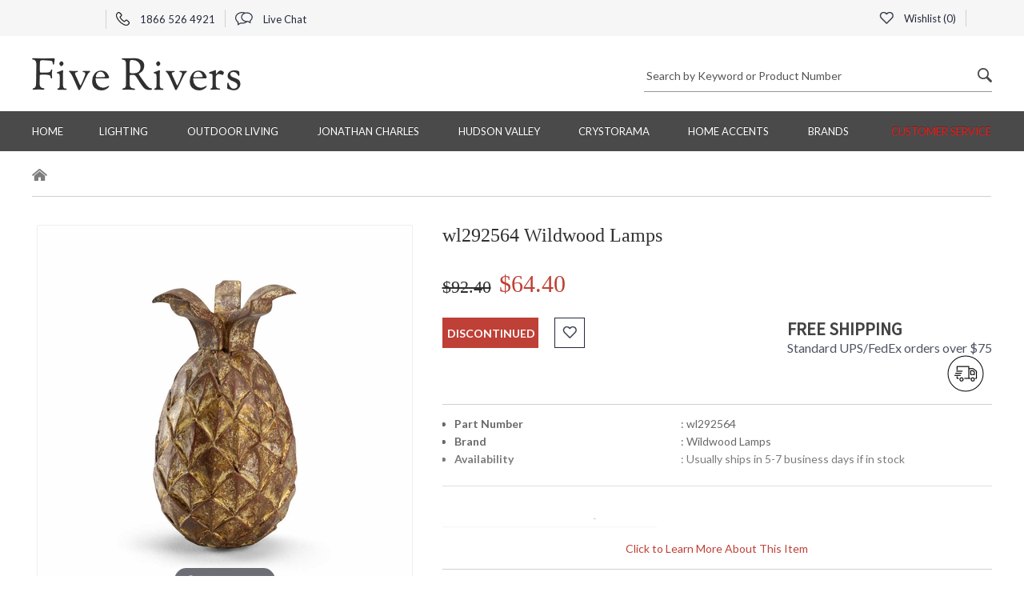

--- FILE ---
content_type: text/html
request_url: https://www.fiverivers.com/wl292564.html
body_size: 9488
content:
<!DOCTYPE HTML><html lang="en"><head>
<link rel="image_src" href="https://s.turbifycdn.com/aah/fiverivers/wl292564-wildwood-lamps-58.jpg" />
<meta property="og:image" content="https://s.turbifycdn.com/aah/fiverivers/wl292564-wildwood-lamps-58.jpg" />
<title>wl292564 Wildwood Lamps</title><meta name="Description" content="Prop 65 Learn more about California Proposition 65" /><meta name="Keywords" content="Prop 65 Learn more about California Proposition 65" /><meta http-equiv="content-type" content="text/html; charset=utf-8">
<meta NAME="robots" content="index, follow">
<meta NAME="GOOGLEBOT" content="INDEX, FOLLOW">
<meta name="googlebot" content="code">
<meta NAME="ROBOTS" CONTENT="NOODP">
<meta name="googlebot" content="noodp">
<meta name="language" content="english">
<meta name="revisit-after" content="1 days">
<meta NAME="author" content="John Billington, Five Rivers LLC.">
<meta NAME="copyright" content="Copyright 2025 John Billington, All Rights Reserved">
<meta name="msvalidate.01" content="674194988E4C19111B007998F1254BC8" />
<meta name="p:domain_verify" content="pinterest-fcf35.html" />
<meta name="p:domain_verify" content="bfcb45f8c47344df944ff6a274d40598"/>
<meta http-equiv="X-UA-Compatible" content="IE=edge">
<meta name="viewport" content="width=device-width, initial-scale=1.0, minimum-scale=1.0, maximum-scale=5"><meta content="wl292564 Wildwood Lamps" property="og:title" /><meta property="og:description" /><meta content="product" property="og:type" /><meta content="Five Rivers Products" property="og:site_name" /><meta content="http://www.fiverivers.com/wl292564.html" property="og:url" /><meta content="https://s.turbifycdn.com/aah/fiverivers/wl292564-wildwood-lamps-61.jpg" property="og:image" /><meta content="64.4" property="og:price:amount" /><meta content="USD" property="og:price:currency" /><meta content="out of stock" property="og:availability" /><meta content="wl292564" property="og:upc" /><meta http-equiv="Pragma" content="no-cache"/><link rel="shortcut icon" href="https://turbifycdn.com/ty/cdn/fiverivers/favicon.ico"/><link rel="preconnect" href="https://fonts.googleapis.com/" crossorigin ><link rel="preconnect" href="https://fonts.gstatic.com/" crossorigin ><link rel="preload" as="style" href="https://fonts.googleapis.com/css?family=Lato:100,100i,300,300i,400,700|Open+Sans:300,400,700|Source+Sans+Pro:300,400&display=swap"><link rel="preload" as="style" href="https://turbifycdn.com/ty/cdn/fiverivers/fr.style.min.css?v1"><link rel="stylesheet" href="https://fonts.googleapis.com/css?family=Lato:100,100i,300,300i,400,700|Open+Sans:300,400,700|Source+Sans+Pro:300,400&display=swap" importance="low"><link rel="stylesheet" href="https://turbifycdn.com/ty/cdn/fiverivers/fr.style.min.css?v1" importance="low">
<!-- Google tag (gtag.js) -->
<script async src="https://www.googletagmanager.com/gtag/js?id=G-NTWLWJJ4DY"></script>
<script>
<meta name="robots" max-image-preview:large" />
window.dataLayer = window.dataLayer || [];
  function gtag(){dataLayer.push(arguments);}
  gtag('js', new Date());

  gtag('config', 'G-NTWLWJJ4DY');
</script><link href="https://turbifycdn.com/ty/cdn/fiverivers/product.slys3.css" rel="stylesheet" type="text/css"><link href="https://turbifycdn.com/ty/cdn/fiverivers/print.css" rel="stylesheet" type="text/css" media="print"></head><body itemscope="" itemtype="https://schema.org/WebPage"><div class="header"><div class="top-header"><div class="container"><div class="row"><div class="col-lg-6 col-md-6 col-sm-6 col-xs-12 top-header-width"><ul class="top_menu"> <li class="dropdown"> <div id="google_translate_element" style="width:80px;min-height:24px"></div></li><li> <a href="tel:18665264921" title="Call US"> <span class="phone_icon is_sprite_img"></span> 1866 526 4921 </a> </li><li> <a href="#" id="liveChatBox" title="Live Chat"> <span class="chat_icon is_sprite_img"></span> Live Chat </a> </li></ul></div><div class="col-lg-6 col-md-6 col-sm-6 col-xs-12 top-header-width"><ul class="menu-right top_menu"><li><a id="fr_wishlist" href="#"><span class="heart_icon is_sprite_img"></span>  Wishlist (<span id="fr_whish_count">0</span>)</a><div class="fr_wishlist_popup"><div class="fr_bg_box"></div><div class="fr_wishlist_title"><div class="closeBox"><i class="left"></i></div><div class="fr_wishlist_text">My Wishlist</div><div class="clearAll">Clear All</div></div><div class="fr_wishlist_empty"><div class="fr_wishlist_empty_wrapper"><div class="fr_wishlist_emybox"><div class="fr_wishlist_emt_img"><img src="https://s.turbifycdn.com/aah/fiverivers/troy-lighting-59.jpg" width="117" height="126" alt="Five Rivers" class="img-responsive"><span>Five Rivers</span></div><div class="fr_wishlist_emytext">Empty Wishlist</div><div style="text-align: center;">Oops there are no items in your wishlist.</div></div></div></div><div class="custom-scrollbar fr_wishlist_data"></div></div></li><li> <div id="ys_superbar">
	   <div id="ys_cpers">
		<div id="yscp_welcome_msg"></div>
		<div id="yscp_signin_link"></div>
		<div id="yscp_myaccount_link"></div>
		<div id="yscp_signout_link"></div>
	   </div>
	   <div id="yfc_mini"></div>
	   <div class="ys_clear"></div>
	</div>
      </li></ul></div></div></div></div><div class="center-header"><div class="container"><div class="row"><div class="col-lg-6 col-md-6 col-sm-6 col-xs-12"><div class="logo-box"><a href="index.html" title="Five Rivers"><h1><img src="https://s.turbifycdn.com/aah/fiverivers/troy-lighting-60.jpg" alt="Five Rivers" height="42" width="261"></h1></a></div><div class="mob-search-box hidden-lg hidden-md hidden-sm visible-xs"><label class="search_icon is_sprite_img mob_search-btn"></label><div class="form-group hm-search-box"><div class="icon-addon addon-md search-box"><form action="nsearch.html" method="get" onsubmit="if (query.value == '' || query.value == ' Search by Keyword or Product Number') {alert('Enter search keywords!');return false;} return true;"><input name="catalog" value="fiverivers" type="hidden"><label style="height: 0px; margin: 0px;  display: block;" for="search_pro"> &zwnj;</label><input id="search_pro" value=" Search by Keyword or Product Number" class="form-control" onfocus="if (!this.changed) this.value = '';" onblur="if (!this.value) {this.changed=false;this.value=' Search by Keyword or Product Number'} else this.changed=true;" name="query" type="text"> <button type="submit" class="search_icon is_sprite_img"></button></form></div></div></div></div><div class="col-lg-6 col-md-6 col-sm-6 col-xs-12 mob-width hidden-xs"><div class="form-group hm-search-box"><div class="icon-addon addon-md search-box"><form action="nsearch.html" method="get" onsubmit="if (query.value == '' || query.value == ' Search by Keyword or Product Number') {alert('Enter search keywords!');return false;} return true;"><input name="catalog" value="fiverivers" type="hidden"><label style="height: 0px; margin: 0px;  display: block;" for="search_pro_mob"> &zwnj;</label><input id="search_pro_mob" value=" Search by Keyword or Product Number" class="form-control" onfocus="if (!this.changed) this.value = '';" onblur="if (!this.value) {this.changed=false;this.value=' Search by Keyword or Product Number'} else this.changed=true;" name="query" type="text"> <button type="submit" class="search_icon is_sprite_img"></button></form></div></div></div></div></div></div><div class="menu"><div class="container"><div class="navbar navbar-inverse"><div class="navbar-header"><button class="navbar-toggle" type="button" data-toggle="collapse" data-target=".js-navbar-collapse"><span class="sr-only">Toggle navigation</span><span class="icon-bar"></span><span class="icon-bar"></span><span class="icon-bar"></span></button></div><div class="collapse navbar-collapse js-navbar-collapse"><ul class="nav navbar-nav"><li class="dropdown mega-dropdown"><a href="index.html" class="dropdown-toggle" title="Home">Home</a></li><li class="dropdown mega-dropdown"><a href="lighting.html" class="dropdown-toggle" title="Lighting">Lighting <span class="menu_white_down_arrow is_sprite_img hidden-lg hidden-md hidden-sm visible-xs"></span></a><div class="dropdown-menu mega-dropdown-menu brands"><div class="col-sm-12 mega-menu-list-box borderRight"><div class="row"><div class="col-md-12"><h5 class="dropdown-header"><a href="bathroom-lighting.html" title="Bathroom">Bathroom</a></h5></div></div></div><div class="col-sm-12 mega-menu-list-box"><div class="row"><div class="col-md-12"><h5 class="dropdown-header"><a href="billiard-lighting.html" title="Billiard and Island">Billiard and Island</a></h5></div></div></div><div class="col-sm-12 mega-menu-list-box"><div class="row"><div class="col-md-12"><h5 class="dropdown-header"><a href="chandeliers.html" title="Chandeliers">Chandeliers</a></h5></div></div></div><div class="col-sm-12 mega-menu-list-box"><div class="row"><div class="col-md-12"><h5 class="dropdown-header"><a href="floorlamps.html" title="Floor Lamps">Floor Lamps</a></h5></div></div></div><div class="col-sm-12 mega-menu-list-box borderRight"><div class="row"><div class="col-md-12"><h5 class="dropdown-header"><a href="flush-mount-lighting-fixtures.html" title="Flush Mount">Flush Mount</a></h5></div></div></div><div class="col-sm-12 mega-menu-list-box"><div class="row"><div class="col-md-12"><h5 class="dropdown-header"><a href="outdoor1.html" title="Outdoor Lighting">Outdoor Lighting</a></h5></div></div></div><div class="col-sm-12 mega-menu-list-box"><div class="row"><div class="col-md-12"><h5 class="dropdown-header"><a href="pendant-lighting.html" title="Pendant">Pendant</a></h5></div></div></div><div class="col-sm-12 mega-menu-list-box"><div class="row"><div class="col-md-12"><h5 class="dropdown-header"><a href="house-of-troy-piano-and-desk-lamps.html" title="Piano and Desk Lamps">Piano and Desk Lamps</a></h5></div></div></div><div class="col-sm-12 mega-menu-list-box borderRight"><div class="row"><div class="col-md-12"><h5 class="dropdown-header"><a href="seflmo.html" title="Semi Flush">Semi Flush</a></h5></div></div></div><div class="col-sm-12 mega-menu-list-box"><div class="row"><div class="col-md-12"><h5 class="dropdown-header"><a href="swing-arm-wall-sconces.html" title="Swing Arm Wall Sconces">Swing Arm Wall Sconces</a></h5></div></div></div><div class="col-sm-12 mega-menu-list-box"><div class="row"><div class="col-md-12"><h5 class="dropdown-header"><a href="tablelamps.html" title="Table Lamps">Table Lamps</a></h5></div></div></div><div class="col-sm-12 mega-menu-list-box"><div class="row"><div class="col-md-12"><h5 class="dropdown-header"><a href="wallsconces1.html" title="Wall Sconces">Wall Sconces</a></h5></div></div></div></div></li><li class="dropdown mega-dropdown"><a href="outdoor-living.html" class="dropdown-toggle" title="Outdoor Living">Outdoor Living <span class="menu_white_down_arrow is_sprite_img hidden-lg hidden-md hidden-sm visible-xs"></span></a><div class="dropdown-menu mega-dropdown-menu"><div class="col-sm-4 mega-menu-list-box"><div class="row"><div class="col-md-12"><h5 class="dropdown-header"><a href="darlee-patio-furniture.html" title="Darlee Patio Furniture">Darlee Patio Furniture</a></h5></div><div class="col-md-6"><ul class="mega-menu-list"><li><a href="darlee-outdoor-patio-furniture-sets.html" title="Patio Furniture Sets">Patio Furniture Sets</a></li><li><a href="darlee-chairs.html" title="Dining Chairs">Dining Chairs</a></li></ul></div><div class="col-md-6"><ul class="mega-menu-list"><li><a href="darlee-chaise-lounge.html" title="Chaise Lounges">Chaise Lounges</a></li><li><a href="darlee-loveseats-and-sofas.html" title="Darlee Loveseats & Sofas">Darlee Loveseats & Sofas</a></li></ul></div><div class="col-md-6"><ul class="mega-menu-list"><li><a href="darlee-tables.html" title="Darlee Tables - Dining - Coffee - End & Tea">Darlee Tables - Dining - Coffee - End & Tea</a></li><li><a href="darlee-bar-stools-and-bar-tables.html" title="Bar Stools and Bar Tables">Bar Stools and Bar Tables</a></li></ul></div><div class="col-md-6"><ul class="mega-menu-list"><li><a href="darlee-propane-and-wood-fire-pit-tables.html" title="Propane and Wood Fire Pit Tables">Propane and Wood Fire Pit Tables</a></li><li><a href="darlee-accessories-collection.html" title="Accessories">Accessories</a></li></ul></div><div class="col-md-6"><ul class="mega-menu-list"><li><a href="darlee-replacement-cushions.html" title="Darlee Replacement Cushions & Umbrella Canopies">Darlee Replacement Cushions & Umbrella Canopies</a></li><li><a href="darlee-care-and-maintenance.html" title="Darlee Care and Maintenance">Darlee Care and Maintenance</a></li></ul></div><div class="col-md-6"><ul class="mega-menu-list"><li><a href="darlee-warranty-information.html" title="Darlee Warranty Informatiom">Darlee Warranty Informatiom</a></li></ul></div></div></div></div></li><li class="dropdown mega-dropdown"><a href="jonathan-charles.html" class="dropdown-toggle" title="Jonathan Charles">Jonathan Charles <span class="menu_white_down_arrow is_sprite_img hidden-lg hidden-md hidden-sm visible-xs"></span></a><div class="dropdown-menu mega-dropdown-menu"><div class="col-sm-4 mega-menu-list-box"><div class="row"><div class="col-md-12"><h5 class="dropdown-header"><a href="joch.html" title="Jonathan Charles">Jonathan Charles</a></h5></div><div class="col-md-6"><ul class="mega-menu-list"><li><a href="jonathan-charles-accessories.html" title="Accessories">Accessories</a></li><li><a href="jonathan-charles-bars.html" title="Jonathan Charles Bars">Jonathan Charles Bars</a></li></ul></div><div class="col-md-6"><ul class="mega-menu-list"><li><a href="jonathan-charles-beds.html" title="Beds">Beds</a></li><li><a href="jonathan-charles-benches.html" title="Benches">Benches</a></li></ul></div><div class="col-md-6"><ul class="mega-menu-list"><li><a href="jonathan-charles-cabinets.html" title="Cabinets">Cabinets</a></li><li><a href="jonathan-charles-chests.html" title="Chests">Chests</a></li></ul></div><div class="col-md-6"><ul class="mega-menu-list"><li><a href="jonathan-charles-desks.html" title="Desks">Desks</a></li><li><a href="jonathan-charles-dining-chairs.html" title="Chairs">Chairs</a></li></ul></div><div class="col-md-6"><ul class="mega-menu-list"><li><a href="jonathan-charles-dining-tables.html" title="Tables">Tables</a></li><li><a href="jonathan-charles-etageres.html" title="Cabinet Etageres">Cabinet Etageres</a></li></ul></div><div class="col-md-6"><ul class="mega-menu-list"><li><a href="jonathan-charles-lighting.html" title="Lighting">Lighting</a></li><li><a href="jonathan-charles-mirrors.html" title="Mirrors">Mirrors</a></li></ul></div><div class="col-md-6"><ul class="mega-menu-list"><li><a href="jonathan-charles-sideboards.html" title="Sideboards">Sideboards</a></li></ul></div></div></div></div></li><li class="dropdown mega-dropdown"><a href="hudson-valley-lighting.html" class="dropdown-toggle" title="Hudson Valley">Hudson Valley <span class="menu_white_down_arrow is_sprite_img hidden-lg hidden-md hidden-sm visible-xs"></span></a><div class="dropdown-menu mega-dropdown-menu"><div class="col-sm-4 mega-menu-list-box"><div class="row"><div class="col-md-12"><h5 class="dropdown-header"><a href="hudson-valley-lighting-chandeliers.html" title="Hudson Valley Lighting Chandeliers">Hudson Valley Lighting Chandeliers</a></h5></div></div></div><div class="col-sm-5 mega-menu-list-box"><div class="row"><div class="col-md-12"><h5 class="dropdown-header"><a href="hudson-valley-lighting-pendants.html" title="Hudson Valley Lighting Pendants">Hudson Valley Lighting Pendants</a></h5></div></div></div><div class="col-sm-3 mega-menu-list-box mega-menu-list-box-last"><div class="row"><div class="col-md-12"><h5 class="dropdown-header"><a href="hudson-valley-lighting-bath-and-vanity.html" title="Hudson Valley Lighting Bath and Vanity Fixtures">Hudson Valley Lighting Bath and Vanity Fixtures</a></h5></div></div></div><div class="hr_mega_menu hidden-xs"></div><div class="col-md-4"><div class="row"><div class="col-md-12"><h5 class="dropdown-header"><a href="hudson-valley-lighting-wall-sconces.html" title="Hudson Valley Lighting Wall Sconces">Hudson Valley Lighting Wall Sconces</a></h5></div></div></div></div></li><li class="dropdown mega-dropdown"><a href="crystorama-lighting.html" class="dropdown-toggle" title="Crystorama">Crystorama <span class="menu_white_down_arrow is_sprite_img hidden-lg hidden-md hidden-sm visible-xs"></span></a><div class="dropdown-menu mega-dropdown-menu"><div class="col-sm-4 mega-menu-list-box"><div class="row"><div class="col-md-12"><h5 class="dropdown-header"><a href="crystorama-bathroom-lights.html" title="Crystorama Bathroom Vanity Lighting">Crystorama Bathroom Vanity Lighting</a></h5></div></div></div><div class="col-sm-5 mega-menu-list-box"><div class="row"><div class="col-md-12"><h5 class="dropdown-header"><a href="crystorama-chandeliers.html" title="Crystorama Chandeliers">Crystorama Chandeliers</a></h5></div></div></div><div class="col-sm-3 mega-menu-list-box mega-menu-list-box-last"><div class="row"><div class="col-md-12"><h5 class="dropdown-header"><a href="crystorama-mini-chandelier.html" title="Crystorama Mini Chandeliers">Crystorama Mini Chandeliers</a></h5></div></div></div><div class="hr_mega_menu hidden-xs"></div><div class="col-md-4"><div class="row"><div class="col-md-12"><h5 class="dropdown-header"><a href="crystorama-pendants.html" title="Crystorama Pendants">Crystorama Pendants</a></h5></div></div></div></div></li><li class="dropdown mega-dropdown"><a href="home-accents.html" class="dropdown-toggle" title="Home Accents">Home Accents <span class="menu_white_down_arrow is_sprite_img hidden-lg hidden-md hidden-sm visible-xs"></span></a><div class="dropdown-menu mega-dropdown-menu"><div class="col-sm-4 mega-menu-list-box"><div class="row"><div class="col-md-12"><h5 class="dropdown-header"><a href="chelsea-house-accents.html" title="Chelsea House Accents">Chelsea House Accents</a></h5></div><div class="col-md-6"><ul class="mega-menu-list"><li><a href="chelsea-house-furniture.html" title="Chelsea House Furniture">Chelsea House Furniture</a></li><li><a href="chelsea-house-decorative-accessories.html" title="Chelsea House Decorative Accessories">Chelsea House Decorative Accessories</a></li></ul></div><div class="col-md-6"><ul class="mega-menu-list"><li><a href="chelsea-house-lamps.html" title="Chelsea House Lamps & Lighting">Chelsea House Lamps & Lighting</a></li><li><a href="chelsea-house-paintings-and-prints.html" title="Chelsea House Paintings and Prints">Chelsea House Paintings and Prints</a></li></ul></div><div class="col-md-6"><ul class="mega-menu-list"><li><a href="chelsea-house-mirrors.html" title="Chelsea House Mirrors">Chelsea House Mirrors</a></li></ul></div></div></div><div class="col-sm-5 mega-menu-list-box"><div class="row"><div class="col-md-12"><h5 class="dropdown-header"><a href="dale-tiffany.html" title="Dale Tiffany">Dale Tiffany</a></h5></div><div class="col-md-6"><ul class="mega-menu-list"><li><a href="dale-tiffany-ceiling-lights.html" title="Dale Tiffany Ceiling Lights">Dale Tiffany Ceiling Lights</a></li><li><a href="dale-tiffany-decorative-accessories.html" title="Dale Tiffany Decorative Accessories">Dale Tiffany Decorative Accessories</a></li></ul></div><div class="col-md-6"><ul class="mega-menu-list"><li><a href="dale-tiffany-floor-and-table-lamps.html" title="Dale Tiffany Floor & Table Lamps">Dale Tiffany Floor & Table Lamps</a></li><li><a href="dale-tiffany-outdoor-light-fixtures.html" title="Dale Tiffany Outdoor Lighting">Dale Tiffany Outdoor Lighting</a></li></ul></div><div class="col-md-6"><ul class="mega-menu-list"><li><a href="dale-tiffany-wall-decor.html" title="Dale Tiffany Wall Decor">Dale Tiffany Wall Decor</a></li><li><a href="dale-tiffany-wall-lights.html" title="Dale Tiffany Wall Lights">Dale Tiffany Wall Lights</a></li></ul></div></div></div><div class="col-sm-3 mega-menu-list-box mega-menu-list-box-last"><div class="row"><div class="col-md-12"><h5 class="dropdown-header"><a href="meyda-tiffany.html" title="Meyda Tiffany">Meyda Tiffany</a></h5></div><div class="col-md-6"><ul class="mega-menu-list"><li><a href="stained-glass-windows.html" title="Tiffany Windows">Tiffany Windows</a></li></ul></div></div></div><div class="hr_mega_menu hidden-xs"></div><div class="col-md-4"><div class="row"><div class="col-md-12"><h5 class="dropdown-header"><a href="wildwood-home-accents.html" title="Wildwood Home Accents">Wildwood Home Accents</a></h5></div></div></div></div></li><li class="dropdown mega-dropdown"><a href="five-rivers-lighting-by-vendor.html" class="dropdown-toggle" title="BRANDS">BRANDS <span class="menu_white_down_arrow is_sprite_img hidden-lg hidden-md hidden-sm visible-xs"></span></a><div class="dropdown-menu mega-dropdown-menu brands brands-new"><div class="col-sm-12 mega-menu-list-box"><div class="row"><div class="col-md-12"><h5 class="dropdown-header"><a href="arroyo-craftsman.html" title="Arroyo Craftsman">Arroyo Craftsman</a></h5></div></div><div class="row"><div class="col-md-12"><h5 class="dropdown-header"><a href="chelsea-house-accents.html" title="Chelsea House Accents">Chelsea House Accents</a></h5></div></div><div class="row"><div class="col-md-12"><h5 class="dropdown-header"><a href="corbett-lighting.html" title="Corbett">Corbett</a></h5></div></div><div class="row"><div class="col-md-12"><h5 class="dropdown-header"><a href="crystorama-lighting.html" title="Crystorama">Crystorama</a></h5></div></div><div class="row"><div class="col-md-12"><h5 class="dropdown-header"><a href="dale-tiffany.html" title="Dale Tiffany">Dale Tiffany</a></h5></div></div><div class="row"><div class="col-md-12"><h5 class="dropdown-header"><a href="darlee-patio-furniture.html" title="Darlee Patio Furniture">Darlee Patio Furniture</a></h5></div></div><div class="row"><div class="col-md-12"><h5 class="dropdown-header"><a href="fine-art-lamps.html" title="Fine Art Lamps">Fine Art Lamps</a></h5></div></div><div class="row"><div class="col-md-12"><h5 class="dropdown-header"><a href="framburg.html" title="Framburg">Framburg</a></h5></div></div></div><div class="col-sm-12 mega-menu-list-box"><div class="row"><div class="col-md-12"><h5 class="dropdown-header"><a href="frederick-cooper.html" title="Frederick Cooper">Frederick Cooper</a></h5></div></div><div class="row"><div class="col-md-12"><h5 class="dropdown-header"><a href="house-of-troy.html" title="House of Troy">House of Troy</a></h5></div></div><div class="row"><div class="col-md-12"><h5 class="dropdown-header"><a href="hudson-valley-lighting.html" title="Hudson Valley">Hudson Valley</a></h5></div></div><div class="row"><div class="col-md-12"><h5 class="dropdown-header"><a href="joch.html" title="Jonathan Charles">Jonathan Charles</a></h5></div></div><div class="row"><div class="col-md-12"><h5 class="dropdown-header"><a href="meyda-tiffany.html" title="Meyda Tiffany">Meyda Tiffany</a></h5></div></div><div class="row"><div class="col-md-12"><h5 class="dropdown-header"><a href="northeast-lantern.html" title="Northeast Lantern">Northeast Lantern</a></h5></div></div><div class="row"><div class="col-md-12"><h5 class="dropdown-header"><a href="sonneman-lighting.html" title="Sonneman">Sonneman</a></h5></div></div><div class="row"><div class="col-md-12"><h5 class="dropdown-header"><a href="thumprints-lighting.html" title="ThumPrints">ThumPrints</a></h5></div></div></div><div class="col-sm-12 mega-menu-list-box"><div class="row"><div class="col-md-12"><h5 class="dropdown-header"><a href="troy-lighting.html" title="Troy Lighting">Troy Lighting</a></h5></div></div><div class="row"><div class="col-md-12"><h5 class="dropdown-header"><a href="troy-landscape-lighting.html" title="Troy Landscape">Troy Landscape</a></h5></div></div><div class="row"><div class="col-md-12"><h5 class="dropdown-header"><a href="ultralights.html" title="UltraLights">UltraLights</a></h5></div></div><div class="row"><div class="col-md-12"><h5 class="dropdown-header"><a href="wildwood-home-accents.html" title="Wildwood Home Accents">Wildwood Home Accents</a></h5></div></div><div class="row"><div class="col-md-12"><h5 class="dropdown-header"><a href="wildwood-lamps.html" title="Wildwood Lamps">Wildwood Lamps</a></h5></div></div></div></div></li><li class="dropdown mega-dropdown"><a href="information.html" class="dropdown-toggle" title="Customer Service">Customer Service <span class="menu_white_down_arrow is_sprite_img hidden-lg hidden-md hidden-sm visible-xs"></span></a><div class="dropdown-menu mega-dropdown-menu"><div class="col-sm-4 mega-menu-list-box"><div class="row"><div class="col-md-12"><h5 class="dropdown-header"><a href="returnpolicy.html" title="Return Policies">Return Policies</a></h5></div></div></div><div class="col-sm-5 mega-menu-list-box"><div class="row"><div class="col-md-12"><h5 class="dropdown-header"><a href="fiverivers-shipping-policy.html" title="Free Ground Shipping Policy">Free Ground Shipping Policy</a></h5></div></div></div><div class="col-sm-3 mega-menu-list-box mega-menu-list-box-last"><div class="row"><div class="col-md-12"><h5 class="dropdown-header"><a href="billing.html" title="Billing and Payments">Billing and Payments</a></h5></div></div></div><div class="hr_mega_menu hidden-xs"></div><div class="col-md-4"><div class="row"><div class="col-md-12"><h5 class="dropdown-header"><a href="clearance-policy.html" title="Clearance Item Policy">Clearance Item Policy</a></h5></div></div></div></div></li></ul></div></div></div></div></div><div class="mid-content"><div class="breadcrumb_box"><div class="container"><ol class="breadcrumb"><li class="breadcrumb-item breadcrumb-no-arrow"><a href="index.html" title="Home"><span class="home-icon is_sprite_img"></span></a></li></ol></div></div><div class="details"><div class="container"><form method="POST" action="https://order.store.turbify.net/fiverivers/cgi-bin/wg-order?fiverivers+WL292564#GA_CLIENT_ID=39935781.1511595272" class="orderForm"><input name="vwitem0" type="hidden" value="wl292564" /><input name="vwcatalog" type="hidden" value="fiverivers" /><input name="multiple-add" type="hidden" value="1" /><input name="allow-zero" type="hidden" value="1" /><div class="row"><div class="col-md-5 col-md-offset-0 col-sm-6 col-sm-offset-3"><div class="magicGrid"><div class="MagicZoomBox" id="MagicZoomBox"><a class="MagicZoom" id="Zoom-1"  data-fancybox="images"href="https://s.turbifycdn.com/aah/fiverivers/wl292564-wildwood-lamps-62.jpg"><img src="https://s.turbifycdn.com/aah/fiverivers/wl292564-wildwood-lamps-63.jpg" width="465" height="465" border="0" hspace="0" vspace="0" alt="wl292564 Wildwood Lamps" class="main_img_box" /></a></div></div></div><div class="col-md-7 col-sm-12"><div class="Product-details"><h3 class="details-title">wl292564 Wildwood Lamps</h3><div class="price-box"><h4 class="red-font"><input type="hidden" id="hiddenprice" value="64.4"></input><span>$92.40</span><label>$64.40</label></h4></div><div class="row"><div class="col-md-7 col-sm-7 col-xs-12"><div class="addtocart"><div class="addtocart-btn-box"><button type="button" class="add-card-btn">discontinued</button><div class="like-btn product-favs" data-id="wl292564.html"><span class="heart_icon is_sprite_img"></span></div></div></div></div><div class="col-md-5 col-sm-5 col-xs-12"><script> var freeShippingLogo = "https://s.turbifycdn.com/aah/fiverivers/5116-hudson-valley-caswell-medium-led-pendant-73.jpg";</script><a href="fiverivers-shipping-policy.html" id="shipicon" >
<div class="free-on-order">
<div class="text_box">
<h4>Free Shipping</h4>
<p>Standard UPS/FedEx orders over $75</p>
</div>
<span class="shipping-icon"></span>
</div>
</a></div></div><div class="panel-group" id="accordion"><div class="panel panel-default"><div id="collapseOne" class="panel-collapse"><div class="expand_details"><button id="sideShowParent" class="wt-btn wt-btn--transparent" type="button">
<span class="non_expose">Click to Learn More About This Item</span><span class="expose">View Less Detail</span></span></button></div><div class="panel-body"><div class="row row_border" style="margin-bottom:10px"><div class="col-md-12 col-xs-12"><div class="diagram-text"><div class="row"><div class="col-md-5 col-xs-5"><p class="bullets"><b class="strong span">Part Number</b></p></div><div class="col-md-7 col-xs-7"><p>: wl292564</p></div></div><div class="row"><div class="col-md-5 col-xs-5"><p class="bullets"><b class="strong span">Brand</b></p></div><div class="col-md-7 col-xs-7"><p>: Wildwood Lamps</p></div></div><div class="row"><div class="col-md-5 col-xs-5"><p class="bullets"><b class="strong span">Availability</b></p></div><div class="col-md-7 col-xs-7"><p>: Usually ships in 5-7 business days if in stock</p></div></div></div></div></div><p class="product-info-text"><!DOCTYPE html>
<html lang="en">
<head>
  <meta charset="UTF-8">
  <title>Prop 65</title>
</head>
<body></p><p class="product-info-text"><div class="prop65-wrapper" style="transform: scale(0.8); transform-origin: top left;">
    <a href="https://www.p65warnings.ca.gov/" target="_blank" rel="noopener noreferrer">
      <img src="https://sep.turbifycdn.com/ty/cdn/fiverivers/Prop_65.png" alt="California Prop 65 Warning">
      <div class="prop65-caption">
        Learn more about California Proposition 65
      </div>
    </a>
  </div></p><p class="product-info-text"></body>
</html></p></div></div></div></div></div></div></div><div class="select-option"><div class="row"><div class="col-md-5 col-sm-12"><h4 class="select-option-title showOptionTxt">Click on Option Image to Select Your Options</h4><div class="selected-item-view showOptionTxt"></div></div><script>var riverOptionOrder = ["finish","fabric","contrastingwelt","diffuser","glass","shade","overlay","lamping","cushion"];</script><div class="col-md-7 col-sm-12"></div></div></div><div id="recently_grid"></div><input type="hidden" name=".autodone" value="https://www.fiverivers.com/wl292564.html" /></form></div></div><div itemscope itemtype=https://schema.org/Product><meta content="wl292564 Wildwood Lamps" itemprop="name" /><meta content="https://s.turbifycdn.com/aah/fiverivers/wl292564-wildwood-lamps-62.jpg" itemprop="image" /><meta itemprop="description" /><div itemscope itemtype=https://schema.org/Offer itemprop=offers><meta content="wl292564" itemprop="sku" /><meta content="USD" itemprop="priceCurrency" /><meta content="64.4" itemprop="price" /><link itemprop="availability" href="https://schema.org/OutOfStock"></div><meta content="new" itemprop="itemCondition" /><div itemscope itemtype="https://schema.org/identifier"><meta content="no" itemprop="identifierExists" /></div></div><div class="hm_subscribe"> <div class="container"> <div class="row"> <div class="col-lg-4 col-md-4 col-sm-5 col-xs-12"> <div class="subscribe_content"> <span class="send_icon is_sprite_img"></span> <div class="text_box"> <h5> Subscribe <span>Today</span> </h5> <p> Receive Exclusive Offers from Five Rivers </p></div></div></div><div class="col-lg-8 col-md-8 col-sm-7 col-xs-12"> <div class="row"> <form name="ccoptin" action="https://visitor.constantcontact.com/d.jsp" target="_blank" method="post"> <div class="col-lg-8 col-md-8 col-sm-7 col-xs-12 right-padding"> <div class="form-group input-bx"><label style="height: 0px; margin: 0px; display: block;" for="newsletterbox">&zwnj;</label> <input id="newsletterbox" type="text" name="ea" size="20" value="" class="form-control" placeholder="Enter your email address"/> <input type="hidden" name="m" value="1101376884304"/> <input type="hidden" name="p" value="oi"/> <div style="float:right; display:none;"> For <a rel="noreferrer" href="https://www.constantcontact.com/index.jsp" target="_blank">Email Marketing</a> you can trust </div></div></div><div class="col-lg-4 col-md-4 col-sm-5 col-xs-12"> <div class="btn_box"> <input type="submit" class="view_btn" value="Subscribe"> </div></div></form> </div></div></div></div></div><div id="footer"><div class="container"><div class="footer_box"><div class="row"><div class="col-md-8 col-sm-12 col-xs-12 mob-ftr"><div class="row"><div class="col-md-4 col-sm-4 col-xs-12"><div class="ftr_logo"><div class="ftr-logo-img"><img class="img-responsive" src="https://s.turbifycdn.com/aah/fiverivers/troy-lighting-59.jpg" alt="Five Rivers" height="126" width="117"></div><div class="ftr-logo-text"><h3>Five Rivers</h3></div></div></div><div class="col-md-4 col-sm-4 col-xs-12"><div class="listBlock"><h5>Phone: 1.866.526.4921 </h5><ul><h5>Hours of Operation</h5><ul> <li class="red-font"> Phone operators: </li><li> Mon. - Fri. 7am - 8pm. Pacific </li><li> Sat. - Sun 9am - 6pm Pacific </li></ul><ul class="socialIcons"> <li> <a title="Twitter" href="https://www.fiverivers.com"><span class="ftr_twitter is_sprite_img">&zwnj;</span></a> </li><li> <a title="Facebook" href="https://www.fiverivers.com"><span class="ftr_facebook is_sprite_img">&zwnj;</span></a> </li><li> <a title="Google" href="https://www.fiverivers.com"><span class="ftr_google is_sprite_img">&zwnj;</span></a> </li><li> <a title="Pinterest" href="https://www.fiverivers.com"><span class="ftr_pinterest is_sprite_img">&zwnj;</span></a> </li><li> <a title="Youtube" href="https://www.fiverivers.com"><span class="ftr_youtube is_sprite_img">&zwnj;</span></a> </li></ul></div></div><div class="col-md-4 col-sm-4 col-xs-12"><div class="listBlock"><h5><a href="/">Archives</a></h5><ul><li><a href="faq-frequently-asked-questions.html" title="Frequently Asked Questions">Frequently Asked Questions</a></li></ul></div></div></div></div><div class="col-md-4 col-sm-12 col-xs-12 mob-ftr"><div class="row"><div class="col-md-6 col-sm-4 col-xs-12"><div class="listBlock"><h5>About Five Rivers</h5><ul><li><a href="information.html" title="Customer Service">Customer Service</a></li><li><a href="sitemap.html" title="Five Rivers Site Map">Five Rivers Site Map</a></li><li><a href="shopping-cart-security.html" title="Shopping Cart Security">Shopping Cart Security</a></li><li><a href="privacypolicy1.html" title="Privacy and Company Policies">Privacy and Company Policies</a></li></ul></div></div><div class="col-md-6 col-sm-4 col-xs-12"><div class="listBlock"><h5>Partnerships</h5><ul><li><a href="designers.html" title="Wholesale Application">Wholesale Application</a></li></ul></div></div></div></div></div></div></div><div class="copyright"><div class="container"><div class="row"><div class="col-lg-5 col-md-5 col-ms-5 col-xs-12"><p>&copy; <span id="_iscopyright"></span> FIVE RIVERS. All rights reserved</p></div><div class="col-lg-7 col-md-7 col-ms-7 col-xs-12"><div class="cards is_sprite_img"></div></div></div></div></div></div><script type="text/javascript">var currentPageMode="";var pid='WL292564';</script><script type="text/javascript" src="https://turbifycdn.com/ty/cdn/fiverivers/help.min.1.1.js" defer></script><div class="chat_box" style="bottom:0;"></div><script type="text/javascript">currentPageMode = "item"; CurrItem='<a href="wl292564.html" class="ystore-cross-sell-product-image-link"><img src="https://s.turbifycdn.com/aah/fiverivers/wl292564-wildwood-lamps-64.jpg" width="255" height="255" border="0" hspace="0" vspace="0" alt="wl292564 Wildwood Lamps" /></a>-||-<a href="wl292564.html">wl292564 Wildwood Lamps</a>-||-<p class="rpr1">Price: $92.40</p><p class="rpr2">Sale Price: $64.40</p>';</script><script defer type="text/javascript" src="https://turbifycdn.com/ty/cdn/fiverivers/fr.bundles.min.js?v1"></script></div><script type="text/javascript" id="yfc_loader" src="https://turbifycdn.com/store/migration/loader-min-1.0.34.js?q=fiverivers&ts=1760743289&p=1&h=order.store.turbify.net"></script></body>
<!-- Google tag (gtag.js) -->  <script async src='https://www.googletagmanager.com/gtag/js?id=UA-216968-1'></script><script> window.dataLayer = window.dataLayer || [];  function gtag(){dataLayer.push(arguments);}  gtag('js', new Date());  gtag('config', 'UA-216968-1');</script><script> var YStore = window.YStore || {}; var GA_GLOBALS = window.GA_GLOBALS || {}; var GA_CLIENT_ID; try { YStore.GA = (function() { var isSearchPage = (typeof(window.location) === 'object' && typeof(window.location.href) === 'string' && window.location.href.indexOf('nsearch') !== -1); var isProductPage = (typeof(PAGE_ATTRS) === 'object' && PAGE_ATTRS.isOrderable === '1' && typeof(PAGE_ATTRS.name) === 'string'); function initGA() { } function setProductPageView() { PAGE_ATTRS.category = PAGE_ATTRS.catNamePath.replace(/ > /g, '/'); PAGE_ATTRS.category = PAGE_ATTRS.category.replace(/>/g, '/'); gtag('event', 'view_item', { currency: 'USD', value: parseFloat(PAGE_ATTRS.salePrice), items: [{ item_name: PAGE_ATTRS.name, item_category: PAGE_ATTRS.category, item_brand: PAGE_ATTRS.brand, price: parseFloat(PAGE_ATTRS.salePrice) }] }); } function defaultTrackAddToCart() { var all_forms = document.forms; document.addEventListener('DOMContentLoaded', event => { for (var i = 0; i < all_forms.length; i += 1) { if (typeof storeCheckoutDomain != 'undefined' && storeCheckoutDomain != 'order.store.turbify.net') { all_forms[i].addEventListener('submit', function(e) { if (typeof(GA_GLOBALS.dont_track_add_to_cart) !== 'undefined' && GA_GLOBALS.dont_track_add_to_cart === true) { return; } e = e || window.event; var target = e.target || e.srcElement; if (typeof(target) === 'object' && typeof(target.id) === 'string' && target.id.indexOf('yfc') === -1 && e.defaultPrevented === true) { return } e.preventDefault(); vwqnty = 1; if( typeof(target.vwquantity) !== 'undefined' ) { vwqnty = target.vwquantity.value; } if( vwqnty > 0 ) { gtag('event', 'add_to_cart', { value: parseFloat(PAGE_ATTRS.salePrice), currency: 'USD', items: [{ item_name: PAGE_ATTRS.name, item_category: PAGE_ATTRS.category, item_brand: PAGE_ATTRS.brand, price: parseFloat(PAGE_ATTRS.salePrice), quantity: e.target.vwquantity.value }] }); if (typeof(target) === 'object' && typeof(target.id) === 'string' && target.id.indexOf('yfc') != -1) { return; } if (typeof(target) === 'object') { target.submit(); } } }) } } }); } return { startPageTracking: function() { initGA(); if (isProductPage) { setProductPageView(); if (typeof(GA_GLOBALS.dont_track_add_to_cart) === 'undefined' || GA_GLOBALS.dont_track_add_to_cart !== true) { defaultTrackAddToCart() } } }, trackAddToCart: function(itemsList, callback) { itemsList = itemsList || []; if (itemsList.length === 0 && typeof(PAGE_ATTRS) === 'object') { if (typeof(PAGE_ATTRS.catNamePath) !== 'undefined') { PAGE_ATTRS.category = PAGE_ATTRS.catNamePath.replace(/ > /g, '/'); PAGE_ATTRS.category = PAGE_ATTRS.category.replace(/>/g, '/') } itemsList.push(PAGE_ATTRS) } if (itemsList.length === 0) { return; } var ga_cartItems = []; var orderTotal = 0; for (var i = 0; i < itemsList.length; i += 1) { var itemObj = itemsList[i]; var gaItemObj = {}; if (typeof(itemObj.id) !== 'undefined') { gaItemObj.id = itemObj.id } if (typeof(itemObj.name) !== 'undefined') { gaItemObj.name = itemObj.name } if (typeof(itemObj.category) !== 'undefined') { gaItemObj.category = itemObj.category } if (typeof(itemObj.brand) !== 'undefined') { gaItemObj.brand = itemObj.brand } if (typeof(itemObj.salePrice) !== 'undefined') { gaItemObj.price = itemObj.salePrice } if (typeof(itemObj.quantity) !== 'undefined') { gaItemObj.quantity = itemObj.quantity } ga_cartItems.push(gaItemObj); orderTotal += parseFloat(itemObj.salePrice) * itemObj.quantity; } gtag('event', 'add_to_cart', { value: orderTotal, currency: 'USD', items: ga_cartItems }); } } })(); YStore.GA.startPageTracking() } catch (e) { if (typeof(window.console) === 'object' && typeof(window.console.log) === 'function') { console.log('Error occurred while executing Google Analytics:'); console.log(e) } } </script> <script type="text/javascript">
csell_env = 'ue1';
 var storeCheckoutDomain = 'order.store.turbify.net';
</script>

<script type="text/javascript">
  function toOSTN(node){
    if(node.hasAttributes()){
      for (const attr of node.attributes) {
        node.setAttribute(attr.name,attr.value.replace(/(us-dc1-order|us-dc2-order|order)\.(store|stores)\.([a-z0-9-]+)\.(net|com)/g, storeCheckoutDomain));
      }
    }
  };
  document.addEventListener('readystatechange', event => {
  if(typeof storeCheckoutDomain != 'undefined' && storeCheckoutDomain != "order.store.turbify.net"){
    if (event.target.readyState === "interactive") {
      fromOSYN = document.getElementsByTagName('form');
        for (let i = 0; i < fromOSYN.length; i++) {
          toOSTN(fromOSYN[i]);
        }
      }
    }
  });
</script>
<script type="text/javascript">
// Begin Store Generated Code
 </script> <script type="text/javascript" src="https://s.turbifycdn.com/lq/ult/ylc_1.9.js" ></script> <script type="text/javascript" src="https://s.turbifycdn.com/ae/lib/smbiz/store/csell/beacon-a9518fc6e4.js" >
</script>
<script type="text/javascript">
// Begin Store Generated Code
 csell_page_data = {}; csell_page_rec_data = []; ts='TOK_STORE_ID';
</script>
<script type="text/javascript">
// Begin Store Generated Code
function csell_GLOBAL_INIT_TAG() { var csell_token_map = {}; csell_token_map['TOK_SPACEID'] = '2022276099'; csell_token_map['TOK_URL'] = ''; csell_token_map['TOK_STORE_ID'] = 'fiverivers'; csell_token_map['TOK_ITEM_ID_LIST'] = 'wl292564'; csell_token_map['TOK_ORDER_HOST'] = 'order.store.turbify.net'; csell_token_map['TOK_BEACON_TYPE'] = 'prod'; csell_token_map['TOK_RAND_KEY'] = 't'; csell_token_map['TOK_IS_ORDERABLE'] = '1';  c = csell_page_data; var x = (typeof storeCheckoutDomain == 'string')?storeCheckoutDomain:'order.store.turbify.net'; var t = csell_token_map; c['s'] = t['TOK_SPACEID']; c['url'] = t['TOK_URL']; c['si'] = t[ts]; c['ii'] = t['TOK_ITEM_ID_LIST']; c['bt'] = t['TOK_BEACON_TYPE']; c['rnd'] = t['TOK_RAND_KEY']; c['io'] = t['TOK_IS_ORDERABLE']; YStore.addItemUrl = 'http%s://'+x+'/'+t[ts]+'/ymix/MetaController.html?eventName.addEvent&cartDS.shoppingcart_ROW0_m_orderItemVector_ROW0_m_itemId=%s&cartDS.shoppingcart_ROW0_m_orderItemVector_ROW0_m_quantity=1&ysco_key_cs_item=1&sectionId=ysco.cart&ysco_key_store_id='+t[ts]; } 
</script>
<script type="text/javascript">
// Begin Store Generated Code
function csell_REC_VIEW_TAG() {  var env = (typeof csell_env == 'string')?csell_env:'prod'; var p = csell_page_data; var a = '/sid='+p['si']+'/io='+p['io']+'/ii='+p['ii']+'/bt='+p['bt']+'-view'+'/en='+env; var r=Math.random(); YStore.CrossSellBeacon.renderBeaconWithRecData(p['url']+'/p/s='+p['s']+'/'+p['rnd']+'='+r+a); } 
</script>
<script type="text/javascript">
// Begin Store Generated Code
var csell_token_map = {}; csell_token_map['TOK_PAGE'] = 'p'; csell_token_map['TOK_CURR_SYM'] = '$'; csell_token_map['TOK_WS_URL'] = 'https://fiverivers.csell.store.turbify.net/cs/recommend?itemids=wl292564&location=p'; csell_token_map['TOK_SHOW_CS_RECS'] = 'true';  var t = csell_token_map; csell_GLOBAL_INIT_TAG(); YStore.page = t['TOK_PAGE']; YStore.currencySymbol = t['TOK_CURR_SYM']; YStore.crossSellUrl = t['TOK_WS_URL']; YStore.showCSRecs = t['TOK_SHOW_CS_RECS']; </script> <script type="text/javascript" src="https://s.turbifycdn.com/ae/store/secure/recs-1.3.2.2.js" ></script> <script type="text/javascript" >
</script>
</html>
<!-- html103.prod.store.e1b.lumsb.com Wed Dec 10 14:46:42 PST 2025 -->


--- FILE ---
content_type: text/css;charset=utf-8
request_url: https://turbifycdn.com/ty/cdn/fiverivers/product.slys3.css
body_size: 25536
content:
.MagicScroll, .mcs-bullet, .mcs-bullet:after, .mcs-bullet:before, .mcs-button, .mcs-caption, .mcs-item, .mcs-item img, .mcs-item>*, .mcs-items-container, .mcs-wrapper {margin: 0;padding: 0;outline: 0;-webkit-box-sizing: border-box;-moz-box-sizing: border-box;box-sizing: border-box }.MagicScroll, .mcs-item, .mcs-item a, .mcs-item img, .mcs-items-container {position: relative }.MagicScroll, .mcs-item, .mcs-items-container, .mcs-wrapper {overflow: hidden;direction: ltr }.mcs-item img, .mcs-wrapper {line-height: 100% }.MagicScroll {z-index: 1;cursor: -webkit-grab;cursor: -o-grab;cursor: -ms-grab;cursor: grab;-moz-user-select: none;-webkit-user-select: none;-webkit-touch-callout: none;-webkit-tap-highlight-color: transparent }.MagicScroll.MagicScroll-horizontal {-moz-touch-action: pan-y;-ms-touch-action: pan-y;touch-action: pan-y }.MagicScroll.MagicScroll-vertical {-moz-touch-action: pan-x;-ms-touch-action: pan-x;touch-action: pan-x }body.mcs-dragging {cursor: move;cursor: -webkit-grabbing;cursor: -o-grabbing;cursor: -ms-grabbing;cursor: grabbing }body.mcs-dragging .MagicScroll, body.mcs-dragging button.mcs-button.mcs-horizontal.mcs-button-arrow {cursor: inherit }.MagicScroll figure, .mcs-item, .mcs-item .mcs-caption {display: inline-block }.MagicScroll .mcs-item img {pointer-events: none }.mcs-item img {display: inline-block!important }.MagicScroll>* {display: inline-block;max-width: 100% }.MagicScroll>:first-child {visibility: hidden }.MagicScroll>:nth-child(n+2) {display: none }.MagicScroll>a {line-height: 100% }.MagicScroll img {visibility: hidden }.MagicScroll .mcs-item img {visibility: visible;float: none!important }.mcs-bullets, .mcs-button, .mcs-wrapper {position: absolute }.MagicScroll figcaption:before, .MagicScroll:before {content: '';display: inline-block;vertical-align: top;height: 0 }.mcs-wrapper {top: 0;right: 0;bottom: 0;left: 0;vertical-align: top;z-index: 100 }.mcs-items-container {text-align: center;overflow: visible;width: 100%;height: 100% }.mcs-item {top: 0;left: 0;zoom: 1;font-size: 9pt!important;line-height: 100%;max-width: 100% }.mcs-item:after, .mcs-item>a:after {content: '';display: inline-block;height: 100%;vertical-align: middle }.MagicScroll-horizontal .mcs-item {height: 100% }.MagicScroll-vertical .mcs-item {display: block;width: 100% }.MagicScroll-horizontal .mcs-items-container>*, .mcs-item>a {display: inline-block }.mcs-item a, .mcs-item img {border: none;max-width: 100%;max-height: 100% }.mcs-item a {height: 100% }.mcs-item img {width: auto;height: auto;vertical-align: middle }.MagicScroll figure {position: relative;vertical-align: middle;font-size: 0;margin: 0;max-width: 100%;max-height: 100%;line-height: normal }.lt-ie9-magic .mcs-item>a>img {position: static }.lt-ie9-magic figcaption {display: block }.lt-ie10-magic .mcs-item a img {border: none }.ie7-magic .MagicScroll-vertical .mcs-item a, .ie7-magic .mcs-item img {display: inline-block }.ie7-magic .MagicScroll-horizontal .mcs-item {display: inline }.mcs-button {display: block }.MagicScroll .mcs-hidden {display: none!important;visibility: hidden!important }.MagicScroll[data-mode=carousel] .mcs-items-container, .MagicScroll[data-mode=cover-flow] .mcs-items-container, .ie11-magic .MagicScroll[data-mode=scroll] .mcs-items-container {-webkit-perspective: 1000px;-moz-perspective: 1000px;-o-perspective: 1000px;perspective: 1000px;-webkit-perspective-origin-x: 50%;-webkit-perspective-origin-y: 50% }.MagicScroll[data-mode=carousel] .mcs-item, .MagicScroll[data-mode=cover-flow] .mcs-item {-webkit-transform-style: preserve-3d;-moz-transform-style: preserve-3d;-o-transform-style: preserve-3d;transform-style: preserve-3d }.MagicScroll figcaption {display: inline-block;position: relative;left: 0;float: left;width: 100%;line-height: 100%;clear: both;z-index: 150 }.MagicScroll figcaption, .MagicScroll[data-mode=carousel] .mcs-item .mcs-caption, .MagicScroll[data-mode=cover-flow] .mcs-item .mcs-caption {left: 50%;-webkit-transform: translateZ(1px) translateX(-50%);transform: translateZ(1px) translateX(-50%);-webkit-box-sizing: border-box;-moz-box-sizing: border-box;box-sizing: border-box }.lt-ie9-magic .MagicScroll figcaption, .lt-ie9-magic .MagicScroll figure img {float: right }.MagicScroll .mcs-reflection {-webkit-transform: translateZ(-1px);position: absolute;display: inline-block;left: 0;z-index: 1 }.MagicScroll .mcs-item.mcs-noimg {background: url([data-uri]) center center no-repeat }.mcs-item .mcs-caption {display: inline-block;vertical-align: bottom;position: absolute;z-index: 150 }.MagicScroll[data-mode=carousel] .mcs-item figcaption.mcs-caption, .MagicScroll[data-mode=cover-flow] .mcs-item figcaption.mcs-caption {top: 100% }.MagicScroll[data-mode=animation] .mcs-item figure, .MagicScroll[data-mode=scroll] .mcs-item figure {overflow: hidden }.MagicScroll[data-mode=animation] .mcs-item .mcs-caption, .MagicScroll[data-mode=scroll] .mcs-item .mcs-caption {left: 0;width: 100%;bottom: 0;-webkit-transition: -webkit-transform .25s;transition: transform .25s;-webkit-transform: translateY(150%);-ms-transform: translate(0, 150%);transform: translateY(150%) }.MagicScroll[data-mode=animation] .mcs-item:hover .mcs-caption, .MagicScroll[data-mode=scroll] .mcs-item:hover .mcs-caption {-webkit-transform: translateY(0);-ms-transform: translate(0, 0);transform: translateY(0) }.lt-ie9-magic .MagicScroll[data-mode=animation] .mcs-item .mcs-caption, .lt-ie9-magic .MagicScroll[data-mode=scroll] .mcs-item .mcs-caption {bottom: -150% }.lt-ie9-magic .MagicScroll[data-mode=animation] .mcs-item:hover .mcs-caption, .lt-ie9-magic .MagicScroll[data-mode=scroll] .mcs-item:hover .mcs-caption {bottom: 0 }.mcs-button {cursor: pointer;z-index: 1000;background-repeat: no-repeat;background-color: transparent;border: 0;border-radius: 0;-webkit-transition: opacity .25s linear;transition: opacity .25s linear }.MagicScroll:hover>.mcs-button:hover {opacity: 1 }.mcs-button-arrow {z-index: 120 }.MagicScroll-horizontal .mcs-button-arrow {width: 40px;height: 100%;top: 0 }.MagicScroll-vertical .mcs-button-arrow {width: 100%;height: 40px;left: 0 }.MagicScroll-horizontal .mcs-button-arrow-prev {left: 0;right: auto;top: 0;bottom: 0 }.MagicScroll-horizontal .mcs-button-arrow-next {left: auto;right: 0;top: 0;bottom: 0 }.MagicScroll-vertical .mcs-button-arrow-prev {top: 0;bottom: auto;left: 0;right: 0 }.MagicScroll-vertical .mcs-button-arrow-next {top: auto;bottom: 0;left: 0;right: 0 }.MagicScroll[data-mode=carousel] .mcs-item, .MagicScroll[data-mode=cover-flow] .mcs-item {overflow: visible }.mcs-bullets {text-align: center;display: inline-block!important;opacity: 0;top: 100% }.mcs-bullets.show {opacity: 1;-moz-transition: opacity .5s;-o-transition: opacity .5s;transition: opacity .5s }.MagicScroll-horizontal .mcs-bullets {width: 100%;left: 0 }.MagicScroll-vertical .mcs-bullets {top: 0;left: 100%;display: inline-block;vertical-align: middle }.mcs-bullet {border-radius: 50%;margin: 4px;cursor: pointer;display: inline-block;position: relative;text-indent: 9999px;vertical-align: middle;font: 0/0 a;color: transparent;outline: 0 }.mcs-bullet.active {cursor: default }[data-mode=animation] div[data-action=enter], [data-mode=animation] div[data-action=exit] {-webkit-animation-duration: .35s;animation-duration: .35s;-webkit-animation-timing-function: ease-in;animation-timing-function: ease-in }[data-mode=animation] div[data-action=enter] {-webkit-animation-timing-function: cubic-bezier(.12, .37, .25, 1);animation-timing-function: cubic-bezier(.12, .37, .25, 1) }[data-mode=animation] .mcs-item {-webkit-animation-duration: 0;-webkit-transform: none;animation-name: none;animation-duration: 0 }[data-mode=animation] .mcs-item[data-animation-nth="1"] {-webkit-animation-delay: .15s;animation-delay: .15s }[data-mode=animation] .mcs-item[data-animation-nth="2"] {-webkit-animation-delay: .2s;animation-delay: .2s }[data-mode=animation] .mcs-item[data-animation-nth="3"] {-webkit-animation-delay: .25s;animation-delay: .25s }[data-mode=animation] .mcs-item[data-animation-nth="4"] {-webkit-animation-delay: .3s;animation-delay: .3s }[data-mode=animation] .mcs-item[data-animation-nth="5"] {-webkit-animation-delay: .35s;animation-delay: .35s }[data-mode=animation] .mcs-item[data-animation-nth="6"] {-webkit-animation-delay: .4s;animation-delay: .4s }[data-mode=animation] .mcs-item[data-animation-nth="7"] {-webkit-animation-delay: .45s;animation-delay: .45s }[data-mode=animation] .mcs-item[data-animation-nth="8"] {-webkit-animation-delay: .5s;animation-delay: .5s }[data-mode=animation] .mcs-item[data-animation-nth="9"] {-webkit-animation-delay: .55s;animation-delay: .55s }[data-mode=animation] .mcs-item[data-animation-nth="10"] {-webkit-animation-delay: .6s;animation-delay: .6s }.MagicScroll-horizontal[data-mode=animation] [data-forward] [data-entering], .MagicScroll-horizontal[data-mode=animation] [data-forward] [data-exited] {-webkit-transform: translateX(100000px);transform: translateX(100000px) }.MagicScroll-horizontal[data-mode=animation] [data-backward] [data-entering], .MagicScroll-horizontal[data-mode=animation] [data-backward] [data-exited] {-webkit-transform: translateX(-100000px);transform: translateX(-100000px) }.MagicScroll-vertical[data-mode=animation] [data-forward] [data-entering], .MagicScroll-vertical[data-mode=animation] [data-forward] [data-exited] {-webkit-transform: translateY(100000px);transform: translateY(100000px) }.MagicScroll-vertical[data-mode=animation] [data-backward] [data-entering], .MagicScroll-vertical[data-mode=animation] [data-backward] [data-exited] {-webkit-transform: translateY(-100000px);transform: translateY(-100000px) }.mcs-slidein[data-mode=animation] .mcs-item[data-action=exit], [data-mode=animation] .mcs-item[data-action=exit] {-webkit-animation-timing-function: ease-in;animation-timing-function: ease-in;-webkit-animation-duration: .3s;animation-duration: .3s }.mcs-slidein[data-mode=animation] .mcs-item[data-action=enter], [data-mode=animation] .mcs-item[data-action=enter] {-webkit-animation-timing-function: cubic-bezier(.12, .37, .25, 1);animation-timing-function: cubic-bezier(.12, .37, .25, 1);-webkit-animation-duration: .35s;animation-duration: .35s }.MagicScroll-horizontal[data-mode=animation] [data-forward] .mcs-item[data-action=exit], .mcs-slidein.MagicScroll-horizontal[data-mode=animation] [data-forward] .mcs-item[data-action=exit] {-webkit-animation-name: h-forward-exit-slidein;animation-name: h-forward-exit-slidein }.MagicScroll-horizontal[data-mode=animation] [data-forward] .mcs-item[data-action=enter], .mcs-slidein.MagicScroll-horizontal[data-mode=animation] [data-forward] .mcs-item[data-action=enter] {-webkit-animation-name: h-forward-enter-slidein;animation-name: h-forward-enter-slidein }@-webkit-keyframes h-forward-exit-slidein {0% {opacity: 1;-webkit-transform: translateX(0);transform: translateX(0) }100% {opacity: 0;-webkit-transform: translateX(-600px);transform: translateX(-600px) }}@keyframes h-forward-exit-slidein {0% {opacity: 1;-webkit-transform: translateX(0);transform: translateX(0) }100% {opacity: 0;-webkit-transform: translateX(-600px);transform: translateX(-600px) }}@-webkit-keyframes h-forward-enter-slidein {0% {opacity: 0;-webkit-transform: translateX(180px);transform: translateX(180px) }100% {opacity: 1;-webkit-transform: translateX(0);transform: translateX(0) }}@keyframes h-forward-enter-slidein {0% {opacity: 0;-webkit-transform: translateX(180px);transform: translateX(180px) }100% {opacity: 1;-webkit-transform: translateX(0);transform: translateX(0) }}.MagicScroll-horizontal[data-mode=animation] [data-backward] .mcs-item[data-action=exit], .mcs-slidein.MagicScroll-horizontal[data-mode=animation] [data-backward] .mcs-item[data-action=exit] {-webkit-animation-name: h-backward-exit-slidein;animation-name: h-backward-exit-slidein }.MagicScroll-horizontal[data-mode=animation] [data-backward] .mcs-item[data-action=enter], .mcs-slidein.MagicScroll-horizontal[data-mode=animation] [data-backward] .mcs-item[data-action=enter] {-webkit-animation-name: h-backward-enter-slidein;animation-name: h-backward-enter-slidein }@-webkit-keyframes h-backward-exit-slidein {0% {opacity: 1;-webkit-transform: translateX(0);transform: translateX(0) }100% {opacity: 0;-webkit-transform: translateX(600px);transform: translateX(600px) }}@keyframes h-backward-exit-slidein {0% {opacity: 1;-webkit-transform: translateX(0);transform: translateX(0) }100% {opacity: 0;-webkit-transform: translateX(600px);transform: translateX(600px) }}@-webkit-keyframes h-backward-enter-slidein {0% {opacity: 0;-webkit-transform: translateX(-180px);transform: translateX(-180px) }100% {opacity: 1;-webkit-transform: translateX(0);transform: translateX(0) }}@keyframes h-backward-enter-slidein {0% {opacity: 0;-webkit-transform: translateX(-180px);transform: translateX(-180px) }100% {opacity: 1;-webkit-transform: translateX(0);transform: translateX(0) }}.MagicScroll-vertical[data-mode=animation] [data-forward] .mcs-item[data-action=exit], .mcs-slidein.MagicScroll-vertical[data-mode=animation] [data-forward] .mcs-item[data-action=exit] {-webkit-animation-name: v-forward-exit-slidein;animation-name: v-forward-exit-slidein }.MagicScroll-vertical[data-mode=animation] [data-forward] .mcs-item[data-action=enter], .mcs-slidein.MagicScroll-vertical[data-mode=animation] [data-forward] .mcs-item[data-action=enter] {-webkit-animation-name: v-forward-enter-slidein;animation-name: v-forward-enter-slidein }@-webkit-keyframes v-forward-exit-slidein {0% {opacity: 1;-webkit-transform: translateY(0);transform: translateY(0) }100% {opacity: 0;-webkit-transform: translateY(-600px);transform: translateY(-600px) }}@keyframes v-forward-exit-slidein {0% {opacity: 1;-webkit-transform: translateY(0);transform: translateY(0) }100% {opacity: 0;-webkit-transform: translateY(-600px);transform: translateY(-600px) }}@-webkit-keyframes v-forward-enter-slidein {0% {opacity: 0;-webkit-transform: translateY(180px);transform: translateY(180px) }100% {opacity: 1;-webkit-transform: translateY(0);transform: translateY(0) }}@keyframes v-forward-enter-slidein {0% {opacity: 0;-webkit-transform: translateY(180px);transform: translateY(180px) }100% {opacity: 1;-webkit-transform: translateY(0);transform: translateY(0) }}.MagicScroll-vertical[data-mode=animation] [data-backward] .mcs-item[data-action=exit], .mcs-slidein.MagicScroll-vertical[data-mode=animation] [data-backward] .mcs-item[data-action=exit] {-webkit-animation-name: v-backward-exit-slidein;animation-name: v-backward-exit-slidein }.MagicScroll-vertical[data-mode=animation] [data-backward] .mcs-item[data-action=enter], .mcs-slidein.MagicScroll-vertical[data-mode=animation] [data-backward] .mcs-item[data-action=enter] {-webkit-animation-name: v-backward-enter-slidein;animation-name: v-backward-enter-slidein }@-webkit-keyframes v-backward-exit-slidein {0% {opacity: 1;-webkit-transform: translateY(0);transform: translateY(0) }100% {opacity: 0;-webkit-transform: translateY(600px);transform: translateY(600px) }}@keyframes v-backward-exit-slidein {0% {opacity: 1;-webkit-transform: translateY(0);transform: translateY(0) }100% {opacity: 0;-webkit-transform: translateY(600px);transform: translateY(600px) }}@-webkit-keyframes v-backward-enter-slidein {0% {opacity: 0;-webkit-transform: translateY(-180px);transform: translateY(-180px) }100% {opacity: 1;-webkit-transform: translateY(0);transform: translateY(0) }}@keyframes v-backward-enter-slidein {0% {opacity: 0;-webkit-transform: translateY(-180px);transform: translateY(-180px) }100% {opacity: 1;-webkit-transform: translateY(0);transform: translateY(0) }}.mcs-bounce[data-mode=animation] .mcs-item[data-action=exit] {-webkit-animation-timing-function: cubic-bezier(.84, 0, 1, 1);animation-timing-function: cubic-bezier(.84, 0, 1, 1);-webkit-animation-duration: .4s;animation-duration: .4s }.mcs-bounce[data-mode=animation] .mcs-item[data-action=enter] {-webkit-animation-timing-function: cubic-bezier(.12, .37, .25, 1);animation-timing-function: cubic-bezier(.12, .37, .25, 1);-webkit-animation-duration: .4s;animation-duration: .4s }.mcs-bounce.MagicScroll-horizontal[data-mode=animation] [data-forward] .mcs-item[data-action=exit] {-webkit-animation-name: h-forward-exit-bounce;animation-name: h-forward-exit-bounce }.mcs-bounce.MagicScroll-horizontal[data-mode=animation] [data-forward] .mcs-item[data-action=enter] {-webkit-animation-name: h-forward-enter-bounce;animation-name: h-forward-enter-bounce }@-webkit-keyframes h-forward-exit-bounce {0% {opacity: 1;-webkit-transform: translateX(0);transform: translateX(0) translateZ(-1px) }40% {opacity: .6 }100% {opacity: 0;-webkit-transform: translateX(-2000px);transform: translateX(-2000px) translateZ(-1px) }}@keyframes h-forward-exit-bounce {0% {opacity: 1;-webkit-transform: translateX(0);transform: translateX(0) translateZ(-1px) }40% {opacity: .6 }100% {opacity: 0;-webkit-transform: translateX(-2000px);transform: translateX(-2000px) translateZ(-1px) }}@-webkit-keyframes h-forward-enter-bounce {0% {opacity: 0;-webkit-transform: translateX(3000px);transform: translateX(3000px) }60% {opacity: 1;-webkit-transform: translateX(-30px);transform: translateX(-30px) }75% {-webkit-transform: translateX(10px);transform: translateX(10px) }90% {-webkit-transform: translateX(-5px);transform: translateX(-5px) }100% {-webkit-transform: translateX(0);transform: translateX(0) }}@keyframes h-forward-enter-bounce {0% {opacity: 0;-webkit-transform: translateX(3000px);transform: translateX(3000px) }60% {opacity: 1;-webkit-transform: translateX(-30px);transform: translateX(-30px) }75% {-webkit-transform: translateX(10px);transform: translateX(10px) }90% {-webkit-transform: translateX(-5px);transform: translateX(-5px) }100% {-webkit-transform: translateX(0);transform: translateX(0) }}.mcs-bounce.MagicScroll-horizontal[data-mode=animation] [data-backward] .mcs-item[data-action=exit] {-webkit-animation-name: h-backward-exit-bounce;animation-name: h-backward-exit-bounce }.mcs-bounce.MagicScroll-horizontal[data-mode=animation] [data-backward] .mcs-item[data-action=enter] {-webkit-animation-name: h-backward-enter-bounce;animation-name: h-backward-enter-bounce }@-webkit-keyframes h-backward-exit-bounce {0% {opacity: 1;-webkit-transform: translateX(0);transform: translateX(0) translateZ(-1px) }40% {opacity: .6 }100% {opacity: 0;-webkit-transform: translateX(2000px);transform: translateX(2000px) translateZ(-1px) }}@keyframes h-backward-exit-bounce {0% {opacity: 1;-webkit-transform: translateX(0);transform: translateX(0) translateZ(-1px) }40% {opacity: .6 }100% {opacity: 0;-webkit-transform: translateX(2000px);transform: translateX(2000px) translateZ(-1px) }}@-webkit-keyframes h-backward-enter-bounce {0% {opacity: 0;-webkit-transform: translateX(-3000px);transform: translateX(-3000px) }60% {opacity: 1;-webkit-transform: translateX(30px);transform: translateX(30px) }75% {-webkit-transform: translateX(-10px);transform: translateX(-10px) }90% {-webkit-transform: translateX(5px);transform: translateX(5px) }100% {-webkit-transform: translateX(0);transform: translateX(0) }}@keyframes h-backward-enter-bounce {0% {opacity: 0;-webkit-transform: translateX(-3000px);transform: translateX(-3000px) }60% {opacity: 1;-webkit-transform: translateX(30px);transform: translateX(30px) }75% {-webkit-transform: translateX(-10px);transform: translateX(-10px) }90% {-webkit-transform: translateX(5px);transform: translateX(5px) }100% {-webkit-transform: translateX(0);transform: translateX(0) }}.mcs-bounce.MagicScroll-vertical[data-mode=animation] [data-forward] div[data-action=exit] {-webkit-animation-name: v-forward-exit-bounce;animation-name: v-forward-exit-bounce }.mcs-bounce.MagicScroll-vertical[data-mode=animation] [data-forward] div[data-action=enter] {-webkit-animation-name: v-forward-enter-bounce;animation-name: v-forward-enter-bounce }.mcs-bounce.MagicScroll-vertical[data-mode=animation] [data-forward] [data-entering] {-webkit-transform: translateY(100000px);transform: translateY(100000px) }.mcs-bounce.MagicScroll-vertical[data-mode=animation] [data-forward] [data-exited] {-webkit-transform: translateY(100000px);transform: translateY(100000px) }@-webkit-keyframes v-forward-exit-bounce {0% {opacity: 1;-webkit-transform: translateY(0);transform: translateY(0) }40% {opacity: .6 }100% {opacity: 0;-webkit-transform: translateY(-2000px);transform: translateY(-2000px) }}@keyframes v-forward-exit-bounce {0% {opacity: 1;-webkit-transform: translateY(0);transform: translateY(0) }40% {opacity: .6 }100% {opacity: 0;-webkit-transform: translateY(-2000px);transform: translateY(-2000px) }}@-webkit-keyframes v-forward-enter-bounce {0% {opacity: 0;-webkit-transform: translateY(3000px);transform: translateY(3000px) }60% {opacity: 1;-webkit-transform: translateY(-30px);transform: translateY(-30px) }75% {-webkit-transform: translateY(10px);transform: translateY(10px) }90% {-webkit-transform: translateY(-5px);transform: translateY(-5px) }100% {-webkit-transform: translateY(0);transform: translateY(0) }}@keyframes v-forward-enter-bounce {0% {opacity: 0;-webkit-transform: translateY(3000px);transform: translateY(3000px) }60% {opacity: 1;-webkit-transform: translateY(-30px);transform: translateY(-30px) }75% {-webkit-transform: translateY(10px);transform: translateY(10px) }90% {-webkit-transform: translateY(-5px);transform: translateY(-5px) }100% {-webkit-transform: translateY(0);transform: translateY(0) }}.mcs-bounce.MagicScroll-vertical[data-mode=animation] [data-backward] div[data-action=exit] {-webkit-animation-name: v-backward-exit-bounce;animation-name: v-backward-exit-bounce }.mcs-bounce.MagicScroll-vertical[data-mode=animation] [data-backward] div[data-action=enter] {-webkit-animation-name: v-backward-enter-bounce;animation-name: v-backward-enter-bounce }@-webkit-keyframes v-backward-exit-bounce {0% {opacity: 1;-webkit-transform: translateY(0);transform: translateY(0) }40% {opacity: .6 }100% {opacity: 0;-webkit-transform: translateY(2000px);transform: translateY(2000px) }}@keyframes v-backward-exit-bounce {0% {opacity: 1;-webkit-transform: translateY(0);transform: translateY(0) }40% {opacity: .6 }100% {opacity: 0;-webkit-transform: translateY(2000px);transform: translateY(2000px) }}@-webkit-keyframes v-backward-enter-bounce {0% {opacity: 0;-webkit-transform: translateY(-3000px);transform: translateY(-3000px) }60% {opacity: 1;-webkit-transform: translateY(30px);transform: translateY(30px) }75% {-webkit-transform: translateY(-10px);transform: translateY(-10px) }90% {-webkit-transform: translateY(5px);transform: translateY(5px) }100% {-webkit-transform: translateY(0);transform: translateY(0) }}@keyframes v-backward-enter-bounce {0% {opacity: 0;-webkit-transform: translateY(-3000px);transform: translateY(-3000px) }60% {opacity: 1;-webkit-transform: translateY(30px);transform: translateY(30px) }75% {-webkit-transform: translateY(-10px);transform: translateY(-10px) }90% {-webkit-transform: translateY(5px);transform: translateY(5px) }100% {-webkit-transform: translateY(0);transform: translateY(0) }}.MagicScroll-horizontal .mcs-button-arrow-next:before, .MagicScroll-horizontal .mcs-button-arrow-prev:before, .MagicScroll-vertical .mcs-button-arrow-next:before, .MagicScroll-vertical .mcs-button-arrow-prev:before {content: "";top: 50%;left: 50%;width: 12px;height: 12px;position: absolute;border-width: 3px;border-color: rgba(49, 51, 61, .6);border-style: solid;border-right: none;border-bottom: none;-webkit-transition: border-color .15s linear;transition: border-color .15s linear }.MagicScroll-horizontal .mcs-button-arrow-prev:before {left: 62%;-webkit-transform: translate(-50%, -50%) rotateZ(-45deg);transform: translate(-50%, -50%) rotateZ(-45deg) }.MagicScroll-horizontal .mcs-button-arrow-next:before {left: 40%;-webkit-transform: translate(-50%, -50%) rotateZ(135deg);transform: translate(-50%, -50%) rotateZ(135deg) }.MagicScroll-vertical .mcs-button-arrow-prev:before {top: 62%;-webkit-transform: translate(-50%, -50%) rotateZ(45deg);transform: translate(-50%, -50%) rotateZ(45deg) }.MagicScroll-vertical .mcs-button-arrow-next:before {top: 40%;-webkit-transform: translate(-50%, -50%) rotateZ(-135deg);transform: translate(-50%, -50%) rotateZ(-135deg) }.mcs-button-arrow.mcs-disabled {opacity: .01!important }.MagicScroll>.mcs-button-arrow {width: 30px;height: 30px;margin: auto;opacity: .6;-webkit-transition: opacity .15s linear;transition: opacity .15s linear }.MagicScroll-horizontal .mcs-button-arrow-prev {left: 0;right: auto;top: 0;bottom: 0 }.MagicScroll-horizontal .mcs-button-arrow-next {left: auto;right: 0;top: 0;bottom: 0 }.MagicScroll-vertical .mcs-button-arrow-prev {top: 0;bottom: auto;left: 0;right: 0 }.MagicScroll-vertical .mcs-button-arrow-next {top: auto;bottom: 0;left: 0;right: 0 }.MagicScroll:hover>.mcs-button-arrow:hover:not(.mcs-disabled) {opacity: 1 }.MagicScroll:hover>.mcs-button-arrow:hover:not(.mcs-disabled):before {border-color: rgba(49, 51, 61, 1) }.MagicScroll.MagicScroll-arrows-inside .mcs-button-arrow {width: 24px;height: 24px;border-radius: 3px;background: rgba(255, 255, 255, .75);box-shadow: 0 0 1px rgba(153, 153, 153, .5);-webkit-transition: background-color .15s linear;transition: background-color .15s linear }.MagicScroll.MagicScroll-arrows-inside .mcs-button-arrow:before {width: 8px;height: 8px }.MagicScroll-horizontal.MagicScroll-arrows-inside:hover>.mcs-button-arrow:hover:not(.mcs-disabled) {background-color: rgba(255, 255, 255, .96) }.MagicScroll-horizontal.MagicScroll-arrows-inside .mcs-button-arrow-prev {left: 5px }.MagicScroll-horizontal.MagicScroll-arrows-inside .mcs-button-arrow-next {right: 5px }.MagicScroll-vertical.MagicScroll-arrows-inside .mcs-button-arrow-prev {top: 5px }.MagicScroll-vertical.MagicScroll-arrows-inside .mcs-button-arrow-next {bottom: 5px }.lt-ie10-magic .MagicScroll.MagicScroll-arrows-inside .mcs-button-arrow {border: 1px solid rgba(153, 153, 153, .5) }.lt-ie9-magic .mcs-button-arrow:before {border-color: #83858b }.lt-ie9-magic .MagicScroll:hover>.mcs-button-arrow:hover:before {border-color: #31333d }.lt-ie9-magic .MagicScroll.MagicScroll-arrows-inside .mcs-button-arrow:before {border-color: #31333d }.lt-ie9-magic .MagicScroll.MagicScroll-arrows-inside .mcs-button-arrow {background: #fff;border: 1px solid #999 }.MagicScroll-horizontal .mcs-bullets {margin-top: 10px }.MagicScroll-horizontal.MagicScroll-bullets {margin-bottom: 35px }.MagicScroll-vertical .mcs-bullets {margin-left: 10px;top: 50%;-webkit-transform: translate(0, -50%);transform: translate(0, -50%) }.MagicScroll-vertical.MagicScroll-bullets {margin-right: 35px }.mcs-bullet {width: 10px;height: 10px;background-color: #83858b }.mcs-bullet:hover {background-color: #5a5a5a }.mcs-bullet.active {background-color: transparent;border: 1px solid #5a5a5a }.mcs-item .mcs-caption {color: #fff;padding: 5px 0;font: normal 9pt/1.2em 'Helvetica Neue', Helvetica, 'Lucida Grande', 'Lucida Sans Unicode', Verdana, Arial, sans-serif;text-rendering: geometricPrecision }.MagicScroll[data-mode=animation] .mcs-item .mcs-caption, .MagicScroll[data-mode=scroll] .mcs-item .mcs-caption {background-color: #31333d;background-color: rgba(49, 51, 61, .7) }.MagicScroll[data-mode=carousel], .MagicScroll[data-mode=cover-flow] {background: #4f4f4f }.MagicScroll[data-mode=carousel] img, .MagicScroll[data-mode=cover-flow] img {box-shadow: 0 15px 30px -10px #000 }.MagicScroll[data-mode=carousel] figcaption, .MagicScroll[data-mode=cover-flow] figcaption {padding: 4px 0 0;font-size: 10pt;font-family: 'Lucida Grande', 'Lucida Sans Unicode', 'Helvetica Neue', Arial, Helvetica, sans-serif }.MagicScroll.mcs-shadows {box-shadow: 0 1px 6px 1px rgba(0, 0, 0, .15) }.MagicScroll.mcs-border .mcs-item {background: #fff;border: 1px solid #efefef }.MagicScroll-horizontal.mcs-border .mcs-item {margin: 0 3px }.MagicScroll-vertical.mcs-border .mcs-item {margin: 3px 0 }.mcs-loader {pointer-events: none;position: absolute;z-index: 1000;top: 0;left: 0;right: 0;bottom: 0 }.mcs-loader .mcs-loader-text {position: absolute;top: 50%;left: 50%;margin-top: -10px;margin-left: -35px;width: 70px;height: 20px }.mcs-loader-circles {position: absolute;top: 0;bottom: 0;left: 0;right: 0;margin: auto;width: 60px;height: 60px;opacity: 1;-webkit-transform: scale(.6);transform: scale(.6) }.mcs-loader-circle {position: absolute;background-color: #fff;height: 11px;width: 11px;border-radius: 50%;-webkit-animation-name: MagicCircle;-webkit-animation-duration: .48s;-webkit-animation-iteration-count: infinite;-webkit-animation-direction: linear;animation-name: MagicCircle;animation-duration: .48s;animation-iteration-count: infinite;animation-direction: linear }.mcs-loader-circle_01 {left: 0;top: 25px;-webkit-animation-delay: .18s;animation-delay: .18s }.mcs-loader-circle_02 {left: 7px;top: 7px;-webkit-animation-delay: .24s;animation-delay: .24s }.mcs-loader-circle_03 {left: 25px;top: 0;-webkit-animation-delay: .3s;animation-delay: .3s }.mcs-loader-circle_04 {right: 7px;top: 7px;-webkit-animation-delay: .36s;animation-delay: .36s }.mcs-loader-circle_05 {right: 0;top: 25px;-webkit-animation-delay: .42s;animation-delay: .42s }.mcs-loader-circle_06 {right: 7px;bottom: 7px;-webkit-animation-delay: .48s;animation-delay: .48s }.mcs-loader-circle_07 {left: 25px;bottom: 0;-webkit-animation-delay: .54s;animation-delay: .54s }.mcs-loader-circle_08 {left: 7px;bottom: 7px;-webkit-animation-delay: .6s;animation-delay: .6s }@-webkit-keyframes MagicCircle {0% {background-color: #000 }100% {background-color: #fff }}@keyframes MagicCircle {0% {background-color: #000 }100% {background-color: #fff }}.mcs-item-loader {position: absolute;top: 0;bottom: 0;left: 0;right: 0;margin: auto;width: 40px;height: 40px;background-size: cover;background-repeat: no-repeat;background: url([data-uri]) no-repeat center center }.MagicScroll.mcs-rounded {border: 1px solid #e1e1e1;border-radius: 10px;overflow: hidden!important }.MagicScroll.mcs-rounded.MagicScroll-arrows-inside {overflow: hidden!important }.MagicScroll.mcs-rounded.MagicScroll-arrows-outside {overflow: visible!important }.MagicScroll.mcs-rounded .mcs-button-arrow {color: rgba(49, 51, 61, .6);-webkit-transition: color .15s linear, background-color .15s linear;transition: color .15s linear, background-color .15s linear }.MagicScroll.mcs-rounded.MagicScroll-horizontal .mcs-button-arrow {width: 30px;height: 100% }.MagicScroll.mcs-rounded.MagicScroll-vertical .mcs-button-arrow {width: 100%;height: 30px }.MagicScroll.mcs-rounded.MagicScroll-horizontal .mcs-button-arrow-prev {left: 0;border-radius: 10px 0 0 10px }.MagicScroll.mcs-rounded.MagicScroll-horizontal .mcs-button-arrow-next {right: 0;border-radius: 0 10px 10px 0 }.MagicScroll.mcs-rounded.MagicScroll-vertical .mcs-button-arrow-prev {top: 0;border-radius: 10px 10px 0 0 }.MagicScroll.mcs-rounded.MagicScroll-vertical .mcs-button-arrow-next {bottom: 0;border-radius: 0 0 10px 10px }.MagicScroll.mcs-rounded .mcs-button-arrow.mcs-disabled {opacity: 1!important;color: rgba(49, 51, 61, .1);text-shadow: none!important }.MagicScroll.mcs-rounded.MagicScroll-arrows-outside .mcs-button-arrow {background: #efefef;opacity: 1;box-shadow: 0 0 1px rgba(153, 153, 153, .5) }.MagicScroll.mcs-rounded.MagicScroll-arrows-inside .mcs-button-arrow:hover:not(.mcs-disabled) {background-color: rgba(255, 255, 255, .96);color: rgba(49, 51, 61, 1) }.MagicScroll.mcs-rounded.MagicScroll-arrows-inside .mcs-button-arrow {background-color: rgba(255, 255, 255, .75);box-shadow: 0 0 1px rgba(153, 153, 153, .5) }.lt-ie10-magic .mcs-rounded.MagicScroll-horizontal.MagicScroll-arrows-inside .mcs-button-arrow-prev {border-width: 0 1px 0 0 }.lt-ie10-magic .mcs-rounded.MagicScroll-horizontal.MagicScroll-arrows-inside .mcs-button-arrow-next {border-width: 0 0 0 1px }.lt-ie10-magic .mcs-rounded.MagicScroll-vertical.MagicScroll-arrows-inside .mcs-button-arrow-prev {border-width: 0 0 1px 0 }.lt-ie10-magic .mcs-rounded.MagicScroll-vertical.MagicScroll-arrows-inside .mcs-button-arrow-next {border-width: 1px 0 0 0 }.lt-ie9-magic .mcs-rounded.MagicScroll .mcs-button-arrow {color: #83858b }.lt-ie9-magic .mcs-rounded.MagicScroll.MagicScroll-arrows-inside .mcs-button-arrow {background: #fff }.lt-ie9-magic .MagicScroll.mcs-rounded .mcs-button-arrow.mcs-disabled {color: #ccc }@font-face {font-family: magictoolbox-thin;font-weight: 400;font-style: normal;src: url([data-uri]) }.MagicZoom, .mz-button, .mz-expand .mz-expand-stage, .mz-expand .mz-expand-stage .mz-image-stage, .mz-expand .mz-image-stage>figure .mz-caption, .mz-expand-controls, .mz-expand-thumbnails, .mz-figure, .mz-hint, .mz-lens, .mz-loading, .mz-thumb img, .mz-zoom-window {-webkit-box-sizing: border-box;box-sizing: border-box }.MagicZoom, .mz-figure {display: inline-block;outline: 0!important;font-size: 0!important;line-height: 100%!important;direction: ltr!important;position: relative;z-index: 1;margin: 0 auto;vertical-align: middle;-webkit-user-select: none;-moz-user-select: none;-ms-user-select: none;user-select: none;-webkit-touch-callout: none;-webkit-tap-highlight-color: transparent;-webkit-backface-visibility: hidden;backface-visibility: hidden }.MagicZoom {-webkit-transform: translate3d(0, 0, 0);-ms-touch-action: pan-y;touch-action: pan-y }figure.mz-figure {overflow: hidden;margin: 0!important;-webkit-perspective: 300px;perspective: 300px;-webkit-transform-style: preserve-3d;transform-style: preserve-3d }.MagicZoom img, .mz-figure img {border: 0!important;margin: 0!important;outline: 0!important;padding: 0!important }.MagicZoom>img, .mz-figure>img {width: 100%;height: auto }.ie8-magic .MagicZoom>img, .ie8-magic .mz-figure>img {width: 100%;max-width: none!important }.mz-expand .mz-figure.mz-no-zoom, .mz-figure.mz-no-zoom.mz-no-expand {cursor: default!important }.mz-expand, .mz-figure.mz-active {-ms-touch-action: none;touch-action: none }.mz-lens, .mz-zoom-window {position: absolute!important;overflow: hidden!important;pointer-events: none!important }.mz-lens img, .mz-zoom-window img {position: absolute!important;max-width: none!important;max-height: none!important }.mz-lens img {-webkit-transition: none!important;transition: none!important }.mz-zoom-window {z-index: 2000000000;-webkit-transform: translate3d(0, 0, 0);transform: translate3d(0, 0, 0) }.mz-zoom-window.mz-magnifier {-webkit-mask-image: -webkit-radial-gradient(circle, #fff, #000);-webkit-mask-clip: content;cursor: none }.mz-figure.mz-active .mz-zoom-window.mz-magnifier {pointer-events: auto!important;cursor: inherit!important }.mz-zoom-window.mz-magnifier.mz-expanded {z-index: 2147483647 }.mz-zoom-window img {width: auto;height: auto;left: -1000%;right: -1000%;top: -1000%;bottom: -1000%;margin: auto!important;-webkit-transition: none;transition: none;-webkit-transform-origin: 50% 50%!important;-ms-transform-origin: 50% 50%!important;transform-origin: 50% 50%!important }.mz-zoom-window.mz-preview img {top: 0!important;bottom: 0!important;left: 0!important;right: 0!important;margin: 0!important;width: 100%!important;height: auto!important;-webkit-transform: none!important;transform: none!important }.lt-ie9-magic .mz-zoom-window img {margin: 0!important }.mz-expand-controls {z-index: 2147483647 }.mz-fade {-webkit-transition: opacity .25s;transition: opacity .25s }.mz-hidden {opacity: 0 }.mz-visible {opacity: 1 }.mobile-magic .mz-expand .mz-expand-bg {-webkit-transform-style: flat!important;transform-style: flat!important }.mobile-magic .mz-expand .mz-image-stage>figure .mz-caption {display: none!important }.mobile-magic .mz-expand-controls.mz-fade {transition: none!important }.mobile-magic .mz-expand>.mz-zoom-window {top: 0!important;left: 0!important }.mz-expanded-view-open, .mz-expanded-view-open body {overflow: hidden!important }.mz-expanded-view-open body {height: auto!important }.mz-figure.mz-active {background: #fff }.mz-figure.mz-active, .mz-figure.mz-click-zoom, .mz-figure.mz-no-zoom {cursor: pointer;cursor: -webkit-zoom-in;cursor: -moz-zoom-in;cursor: zoom-in }.mz-figure.mz-active.mz-no-expand {cursor: crosshair }.mz-figure.mz-active.mz-click-zoom.mz-no-expand {cursor: crosshair;cursor: -webkit-zoom-out;cursor: -moz-zoom-out;cursor: zoom-out }.mz-figure.mz-active.mz-magnifier-zoom.mz-hover-zoom.mz-no-expand {cursor: none }.mz-figure.mz-magnifier-zoom.mz-active {overflow: visible!important }.mz-figure.mz-active>img {filter: url("data:image/svg+xml;utf8,<svg xmlns=\'http://www.w3.org/2000/svg\'><filter id=\'grayscale\'><feColorMatrix type=\'saturate\' values=\'0\'/><feComponentTransfer><feFuncA type=\'linear\' slope=\'0.6\'/></feComponentTransfer></filter></svg>#grayscale");-webkit-filter: grayscale(80%) opacity(60%);filter: grayscale(80%) opacity(60%) }.no-cssfilters-magic .mz-figure.mz-active>img {opacity: .6 }.lt-ie10-magic .mz-figure.mz-active>img {opacity: 1 }.lt-ie11-magic .mz-expand .mz-figure.mz-active.mz-inner-zoom, .lt-ie11-magic .mz-figure.mz-active.mz-inner-zoom>img, .mz-figure.mz-active.mz-inner-zoom {opacity: 0 }.lt-ie11-magic .mz-figure.mz-active.mz-inner-zoom, .lt-ie11-magic .mz-figure.mz-active.mz-inner-zoom>.mz-zoom-window {opacity: 1 }.ie9-magic .mz-expand .mz-figure.mz-active.mz-inner-zoom {background: 0 0 }.mz-lens {border: 1px solid #aaa;border-color: rgba(170, 170, 170, .7);box-shadow: 0 0 5px rgba(0, 0, 0, .3);cursor: none;z-index: 10;opacity: 0 }.mz-figure.mz-active .mz-lens {opacity: 1;-webkit-transition: opacity .3s cubic-bezier(.25, .5, .5, .9) .1s;transition: opacity .3s cubic-bezier(.25, .5, .5, .9) .1s }.mz-figure.mz-active.mz-magnifier-zoom .mz-lens {border-radius: 50%;opacity: 0;cursor: none }.mz-zoom-window {background: #fff;border: 1px solid #aaa;box-shadow: 0 0 3px rgba(0, 0, 0, .2) }.mz-zoom-window.mz-magnifier {border-radius: 100%;border: 0;background: rgba(255, 255, 255, .3) }.mz-zoom-window.mz-magnifier:before {content: "";display: block;position: absolute;top: 0;bottom: 0;left: 0;right: 0;border-radius: 100%;border: 1px solid rgba(170, 170, 170, .7);box-shadow: inset 0 0 20px 1px rgba(0, 0, 0, .3);background: 0 0;z-index: 1 }.mz-zoom-window.mz-magnifier.mz-square, .mz-zoom-window.mz-magnifier.mz-square:before {border-radius: 0!important }.lt-ie9-magic .mz-zoom-window {border: 1px solid #e5e5e5 }.mz-zoom-window.mz-inner {border: none;box-shadow: none }.mz-zoom-window .mz-caption {background: #777;color: #fff;font-size: 10pt;opacity: .8;position: absolute;top: 0;z-index: 150;padding: 3px;width: 100%;line-height: normal!important;text-align: center!important }.mz-zoom-window.caption-bottom .mz-caption {top: auto;bottom: 0 }.mz-zoom-window.mz-expanded>.mz-caption {display: none }.mz-zoom-window.mz-activating, .mz-zoom-window.mz-deactivating {-webkit-transition: opacity .3s cubic-bezier(.25, .5, .5, .9), -webkit-transform .3s cubic-bezier(.25, .5, .5, .9);transition: opacity .3s cubic-bezier(.25, .5, .5, .9), transform .3s cubic-bezier(.25, .5, .5, .9) }.mz-zoom-window.mz-deactivating {-webkit-transition-duration: .25s, .25s, .25s;transition-duration: .25s, .25s, .25s }.mz-zoom-window.mz-p-bottom, .mz-zoom-window.mz-p-left, .mz-zoom-window.mz-p-right, .mz-zoom-window.mz-p-top {opacity: 0;z-index: -100 }.mz-zoom-window.mz-p-right {-webkit-transform: translate3d(-20%, 0, 0);transform: translate3d(-20%, 0, 0) }.mz-zoom-window.mz-p-left {-webkit-transform: translate3d(20%, 0, 0);transform: translate3d(20%, 0, 0) }.mz-zoom-window.mz-p-top {-webkit-transform: translate3d(0, 20%, 0);transform: translate3d(0, 20%, 0) }.mz-zoom-window.mz-p-bottom {-webkit-transform: translate3d(0, -20%, 0);transform: translate3d(0, -20%, 0) }.mz-zoom-window>img {-webkit-transform: translate3d(0, 0, 0) scale(1);transform: translate3d(0, 0, 0) scale(1);-webkit-backface-visibility: hidden;backface-visibility: hidden }.mz-zoom-window.mz-p-inner.mz-activating>img, .mz-zoom-window.mz-p-inner.mz-deactivating>img {-webkit-transition: -webkit-transform .22s cubic-bezier(.25, .5, .5, .9);transition: transform .22s cubic-bezier(.25, .5, .5, .9) }.mz-zoom-window.mz-p-magnifier {-webkit-transform: scale(.1);transform: scale(.1) }.mz-zoom-window.mz-custom.mz-activating, .mz-zoom-window.mz-custom.mz-deactivating, .mz-zoom-window.mz-preview.mz-activating, .mz-zoom-window.mz-preview.mz-deactivating {-webkit-transition: opacity .3s cubic-bezier(.25, .5, .5, .9);transition: opacity .3s cubic-bezier(.25, .5, .5, .9) }.mz-zoom-window.mz-custom.mz-deactivating, .mz-zoom-window.mz-preview.mz-deactivating {-webkit-transition-duration: .2s;transition-duration: .2s }.mz-zoom-window.mz-p-custom, .mz-zoom-window.mz-p-preview {opacity: 0 }.mz-hint, .mz-loading {color: #eee;background: rgba(49, 51, 61, .7);font: normal 12px/1.2em 'Lucida Grande', 'Lucida Sans Unicode', Verdana, 'Helvetica Neue', Arial, Helvetica, sans-serif;text-decoration: none;text-align: center;direction: ltr;display: inline-block;margin: 0;position: absolute;z-index: 1000;pointer-events: none;-webkit-font-smoothing: antialiased;-moz-osx-font-smoothing: grayscale;-webkit-transition: opacity .25s ease;transition: opacity .25s ease }.mz-hint {bottom: 8px;left: 0;right: 0;padding: 0 10%;background-color: transparent;-webkit-transition: opacity .25s ease, z-index .25s ease;transition: opacity .25s ease, z-index .25s ease }.mz-hint-message {display: inline-block;background: rgba(49, 51, 61, .7);border-radius: 2em;padding: .7em 1.1em;color: #fff }.mz-hint-message:before {content: '\02295';font-family: serif;font-size: 1.5em;speak: none;text-align: center;vertical-align: -2px;margin-right: 6px;-webkit-transition: opacity .25s ease;transition: opacity .25s ease }.mobile-magic .mz-hint-message:before {display: none }.mz-hint-hidden {opacity: 0;z-index: -1;-webkit-transition-delay: .6s;transition-delay: .6s }.mz-expand .mz-hint {font-size: 18px;line-height: 1.1em;top: 50%;bottom: auto;margin: 0;-webkit-transform: translate(0, -50%);-ms-transform: translate(0, -50%);transform: translate(0, -50%) }.mz-expand .mz-hint-message {padding: 1.1em }.mz-expand .mz-hint-message:before {display: none }.mz-expand .mz-hint-hidden {-webkit-transition-delay: 1s;transition-delay: 1s;opacity: 0 }.mz-loading {font-size: 0;border-radius: 100%;opacity: 0;padding: 0;width: 36px;height: 36px;top: 50%;left: 50%;-webkit-transform: translate(-50%, -50%);-ms-transform: translate(-50%, -50%);transform: translate(-50%, -50%) }.mz-loading:after {content: '';position: absolute;top: 0;bottom: 0;left: 0;right: 0;width: 24px;height: 24px;margin: auto;text-indent: -9999em;border-radius: 50%;border: 2px solid rgba(255, 255, 255, 1);border-top-color: transparent;box-sizing: border-box }.mz-loading.shown {opacity: 1;z-index: 1;-webkit-transition: opacity 0;transition: opacity 0 }.mz-loading.shown:after {-webkit-animation: spin-loading .9s infinite linear;animation: spin-loading .9s infinite linear }@-webkit-keyframes spin-loading {0% {-webkit-transform: rotate(0);transform: rotate(0) }100% {-webkit-transform: rotate(360deg);transform: rotate(360deg) }}@keyframes spin-loading {0% {-webkit-transform: rotate(0);transform: rotate(0) }100% {-webkit-transform: rotate(360deg);transform: rotate(360deg) }}.lt-ie10-magic .mz-loading {font-size: 12px;padding: .7em 1.1em;width: auto;height: auto }.lt-ie10-magic .mz-loading:after {content: 'Loading...';text-indent: 0;border: none;position: relative }.lt-ie9-magic .mz-loading {right: 0;left: 0;width: 126px;margin: auto }.lt-ie9-magic .mz-hint-message, .lt-ie9-magic .mz-loading.shown {background: 0 0!important }.mz-expand, .mz-expand .mz-expand-bg, .mz-expand .mz-expand-bg>img, .mz-expand .mz-expand-bg>svg, .mz-expand .mz-expand-stage, .mz-expand .mz-expand-stage .mz-image-stage {position: absolute;top: 0;bottom: 0;left: 0;right: 0 }.mz-expand .mz-expand-bg, .mz-expand .mz-expand-bg>img, .mz-expand .mz-expand-bg>svg {width: auto!important;height: auto!important }.mz-expand .mz-expand-bg, .mz-expand .mz-expand-bg>svg {min-width: 100%!important;min-height: 100%!important }.mz-expand {background-color: rgba(0, 0, 0, 1);text-align: center;vertical-align: middle;display: block;overflow: hidden;z-index: 2100000000;position: fixed;width: auto;height: auto;-webkit-perspective: 600px;perspective: 600px;-webkit-transform-style: preserve-3d;transform-style: preserve-3d;-webkit-backface-visibility: hidden;backface-visibility: hidden;-ms-overflow-style: none }.mz-expand .mz-expand-bg {display: inline-block;vertical-align: middle;margin: auto;z-index: -100;max-width: none!important;max-height: none!important;-webkit-transform: translate3d(0, 0, 0) scale(10) rotate(.01deg);-ms-transform: translate(0, 0) scale(10, 10) rotate(.01deg);transform: translate3d(0, 0, 0) scale(10) rotate(.01deg);-webkit-perspective: 600px;perspective: 600px;background-repeat: no-repeat;background-size: cover }.mz-expand .mz-expand-bg>img {margin: auto;filter: url("data:image/svg+xml;utf8,<svg xmlns=\'http://www.w3.org/2000/svg\'><filter id=\'blur\'><feGaussianBlur stdDeviation=\'80\' in=\'SourceGraphic\'></feGaussianBlur></filter></svg>#blur");-webkit-filter: blur(20px) brightness(60%);filter: blur(20px) brightness(60%);-webkit-transform: translate3d(0, 0, 0);transform: translate3d(0, 0, 0);-webkit-backface-visibility: hidden;backface-visibility: hidden }.mz-expand .mz-expand-bg>svg {margin: auto;opacity: .6 }.lt-ie10-magic .mz-expand .mz-expand-bg, [data-magic-ua=edge] .mz-expand .mz-expand-bg {display: none!important }.lt-ie9-magic .mz-expand {background: #1f1f1f }[data-magic-ua=edge] .mz-expand {background-color: rgba(31, 31, 31, .96) }.mz-expand.dark-bg .mz-expand-bg, .mz-expand.plain-bg .mz-expand-bg, .mz-expand.white-bg .mz-expand-bg {display: none!important }.mz-expand.dark-bg {background-color: #1f1f1f;background-color: rgba(31, 31, 31, .96) }.mz-expand.white-bg {background-color: #fff }.mz-expand .mz-expand-stage {z-index: 2100000000;padding: 0 }.mz-expand .mz-expand-stage .mz-image-stage {z-index: 50;left: 120px;right: 120px;padding: 20px 0 40px;margin: 0;text-align: center;vertical-align: middle;-webkit-perspective: 600px;perspective: 600px;-webkit-backface-visibility: hidden;backface-visibility: hidden }.mz-expand .mz-expand-stage.with-thumbs .mz-image-stage {padding-bottom: 120px }.mz-expand .mz-expand-stage.mz-zoom-in .mz-image-stage {padding: 0!important;left: 0;right: 0 }.mz-expand .mz-image-stage:before, .mz-expand .mz-image-stage>figure:before {content: '';display: inline-block;vertical-align: middle;height: 100%;font-size: 0;line-height: 100%;width: 0 }.mz-expand .mz-image-stage>figure {width: 100%;max-width: 100%;max-height: 100%;padding: 0;margin: 0;display: inline-block;vertical-align: middle;font-size: 0;line-height: 100%;position: relative }.mz-expand .mz-figure {overflow: visible;max-width: 100%!important }.mz-expand .mz-figure>img {max-width: 100%;width: auto;height: auto }.mz-expand .mz-zoom-in .mz-image-stage>figure, .mz-expand .mz-zoom-in .mz-image-stage>figure .mz-figure.mz-activating, .mz-expand .mz-zoom-in .mz-image-stage>figure .mz-figure.mz-active {width: 100%;height: 100% }.mz-expand .mz-figure {cursor: pointer;cursor: -webkit-zoom-in;cursor: -moz-zoom-in;cursor: zoom-in }.mz-expand .mz-figure.mz-active {cursor: crosshair;cursor: -webkit-zoom-out;cursor: -moz-zoom-out;cursor: zoom-out }.mz-expand .mz-expand-stage.mz-zoom-in.mz-always-zoom .mz-image-stage>figure>figure>img {z-index: 1;position: absolute!important;top: -5000px!important;bottom: -5000px!important;left: -5000px!important;right: -5000px!important;margin: auto!important }.lt-ie10-magic .mz-expand .mz-figure.mz-magnifier-zoom {overflow: hidden }.mz-expand .mz-caption {color: #fff;text-shadow: 0 0 46px #000;padding: 10px 4px;font: normal 10pt/1em 'Lucida Grande', 'Lucida Sans Unicode', Verdana, 'Helvetica Neue', Arial, Helvetica, sans-serif;text-align: center;width: 100%;position: absolute;left: 0;opacity: 0 }.mz-expand .mz-caption.mz-show {-webkit-transition: opacity .15s ease-out;transition: opacity .15s ease-out;opacity: 1 }.mz-expand .mz-caption a {color: inherit;cursor: pointer }.mz-expand.white-bg .mz-caption {color: #555;text-shadow: none }.lt-ie9-magic .mz-expand .mz-caption {top: 100% }.mz-expand .mz-zoom-window {box-shadow: none;background: 0 0 }.lt-ie9-magic .mz-expand .mz-zoom-window {border: 0 }.mobile-magic .mz-expand-stage .mz-expand-thumbnails, .mobile-magic .mz-expand-stage .mz-image-stage {left: 0;right: 0 }.mobile-magic .mz-expand .mz-expand-stage.with-thumbs {bottom: 0 }.mobile-magic .mz-expand-stage .mz-image-stage {padding: 0 }.mobile-magic .mz-expand .mz-expand-stage.with-thumbs .mz-image-stage {padding: 5px 0 60px }.mobile-magic .mz-expand .mz-expand-stage.mz-zoom-in .mz-image-stage {padding-top: 0 }.mobile-magic .mz-expand .mz-expand-thumbnails {padding: 0;height: 60px }.mz-expand-controls, button.mz-button {margin: 0!important;padding: 0!important;outline: 0!important }button.mz-button {color: #b4b4b4!important;font: 900 34px/1 magictoolbox-thin!important;cursor: pointer;z-index: 90!important;background-color: transparent!important;border: 1px solid rgba(180, 180, 180, 0)!important;border-radius: 100%!important;box-shadow: none!important;position: absolute!important;text-transform: none!important;text-align: center;speak: none;-webkit-font-smoothing: antialiased;width: 60px!important;height: 60px!important;min-width: 0!important;min-height: 0!important;max-width: none!important;max-height: none!important }button.mz-button:before {display: inline;position: static;color: inherit!important;font: inherit!important;-webkit-font-smoothing: inherit!important }button.mz-button.mz-button-next, button.mz-button.mz-button-prev {margin: auto 10px!important;top: 0!important;bottom: 0!important;overflow: hidden!important }button.mz-button.mz-button-prev {left: 0!important }button.mz-button.mz-button-next {right: 0!important }button.mz-button.mz-button-close {font-size: 26px!important;margin: 10px!important;top: 0!important;right: 0!important;z-index: 95!important }:root:not(.mobile-magic) button.mz-button {color: rgba(180, 180, 180, .75)!important;-webkit-transform: scale(.85)!important;transform: scale(.85)!important;-webkit-transition: color .25s, border-color .25s, -webkit-transform .25s!important;transition: color .25s, border-color .25s, transform .25s!important }:root:not(.mobile-magic) button.mz-button:hover {color: rgba(180, 180, 180, 1)!important;border-color: rgba(180, 180, 180, .6)!important;-webkit-transform: scale(1)!important;transform: scale(1)!important }.mobile-magic button.mz-button {-webkit-transition: -webkit-transform .1s!important;transition: transform .1s!important }.mobile-magic button.mz-button:active {border-color: rgba(180, 180, 180, .6)!important;-webkit-transform: scale(.95)!important;transform: scale(.95)!important }button.mz-button.mz-button-close:before {content: "\a001" }button.mz-button.mz-button-prev:before {content: "\a002" }button.mz-button.mz-button-next:before {content: "\a003" }@media screen and (max-device-width:767px) {button.mz-button-next, button.mz-button-prev {display: none!important }.mobile-magic .mz-expand button.mz-button {width: 44px!important;height: 44px!important;font-size: 18px!important;color: rgba(255, 255, 255, .8)!important;background-color: rgba(49, 51, 61, .3)!important;border-color: transparent!important }}.lt-ie9-magic button.mz-button {border: 0 }.mz-thumb, .mz-thumb:focus {display: inline-block;line-height: 0;outline: 0 }.mz-thumb img {border: 0;box-shadow: 0 0 1px 0 rgba(0, 0, 0, .3);box-sizing: border-box }.mz-thumb:hover:not(.mz-thumb-selected) img {-webkit-filter: brightness(75%);filter: brightness(75%) }.mz-thumb-selected img {-webkit-filter: brightness(60%);filter: brightness(60%) }.no-cssfilters-magic .mz-thumb {background: #000 }.no-cssfilters-magic .mz-thumb:hover:not(.mz-thumb-selected) img {opacity: .75 }.no-cssfilters-magic .mz-thumb-selected img {opacity: .6 }.ie9-magic .mz-thumb img {box-shadow: 0 0 4px 0 rgba(0, 0, 0, .3) }.mz-expand-thumbnails {z-index: 50;position: absolute;bottom: 0;left: 65px;right: 65px;height: 80px;padding: 10px 0;box-sizing: border-box }.mz-expand-thumbnails .magic-thumbs .magic-thumb {padding: 10px 2px }.mz-expand-thumbnails .magic-thumb>img {cursor: pointer;height: 40px;box-shadow: 0 0 5px 1px rgba(0, 0, 0, .3) }.mz-expand-thumbnails .magic-thumb:not(.magic-thumb-selected)>img:hover {-webkit-filter: brightness(70%);filter: brightness(70%) }.mz-expand-thumbnails .magic-thumb-selected img {-webkit-filter: brightness(50%);filter: brightness(50%) }.mz-expand-thumbnails .magic-thumbs .magic-thumbs-button {box-shadow: none }.mz-expand-thumbnails .magic-thumbs .magic-thumbs-button-disabled {opacity: 0 }.no-cssfilters-magic .mz-expand-thumbnails .magic-thumb:hover:not(.magic-thumb-selected) img {opacity: .7 }.no-cssfilters-magic .mz-expand-thumbnails .magic-thumb-selected img {opacity: .5 }.mz-expand.no-expand-thumbnails .mz-expand-stage.with-thumbs .mz-image-stage {padding-bottom: 40px }.mz-expand.no-expand-thumbnails .mz-expand-thumbnails {display: none }.mobile-magic .mz-expand.no-expand-thumbnails .mz-expand-stage.with-thumbs .mz-image-stage {padding: 0 }.magic-thumbs, .magic-thumbs .magic-thumbs-button, .magic-thumbs .magic-thumbs-wrapper, .magic-thumbs li, .magic-thumbs li img, .magic-thumbs li:after, .magic-thumbs li:before, .magic-thumbs ul {margin: 0;padding: 0;outline: 0;-webkit-box-sizing: border-box;box-sizing: border-box }.magic-thumbs {direction: ltr;overflow: visible;z-index: 100;position: relative;left: 0;top: 0;padding: 0 30px;-webkit-user-select: none;-moz-user-select: none;-ms-user-select: none;user-select: none;-webkit-touch-callout: none;-webkit-tap-highlight-color: transparent;-ms-touch-action: none;touch-action: none;width: 100%;height: 100%;white-space: nowrap }.magic-thumbs.no-buttons {padding: 0!important }.magic-thumbs-wrapper {display: block;width: 100%;height: 100%;position: relative;overflow: hidden;text-align: center }.magic-thumbs ul {list-style: none;font-size: 0;display: inline-block;vertical-align: middle;height: 100%;position: relative;white-space: nowrap }.magic-thumbs.no-buttons ul {left: 0!important;padding: 0!important;-webkit-transition: none!important;transition: none!important;-webkit-transform: none!important;-ms-transform: none!important;transform: none!important }.magic-thumbs ul li {margin: 0 4px;height: 100%;width: auto;vertical-align: top;line-height: 0;display: inline-block }.magic-thumbs ul li:after {content: '';display: inline-block;vertical-align: middle;height: 100%;width: 0 }.magic-thumbs ul li>img {width: auto;height: auto;max-height: 100%;vertical-align: middle }.ie8-magic .magic-thumbs ul li>img {max-width: none!important;max-height: none!important }.magic-thumbs.magic-thumbs-vertical {height: 100% }.magic-thumbs-vertical {padding: 30px 0 }.magic-thumbs-vertical ul {height: auto;width: 100%;white-space: normal }.magic-thumbs-vertical ul li {width: 100%;height: auto;margin: 4px 0 }.magic-thumbs-vertical ul li>img {max-width: 100%;max-height: none }.ie8-magic .magic-thumbs-vertical ul li>img {width: 100% }.magic-thumbs button.magic-thumbs-button {color: #b4b4b4!important;font: 900 24px/1 magictoolbox-thin!important;cursor: pointer;z-index: 90!important;background-repeat: no-repeat;background-color: transparent!important;background-image: none;border: 0;border-radius: 0;box-shadow: none!important;overflow: hidden;position: absolute;text-transform: none!important;speak: none;text-align: center;-webkit-font-smoothing: antialiased;width: 30px;height: 100%;top: 0;bottom: 0;min-width: 0!important;min-height: 0!important;max-width: none!important;max-height: none!important }.magic-thumbs button.magic-thumbs-button:before {display: inline;position: static;color: inherit!important;font: inherit!important;-webkit-font-smoothing: inherit!important }.magic-thumbs .magic-thumbs-button-prev {left: 0 }.magic-thumbs .magic-thumbs-button-next {right: 0 }.magic-thumbs .magic-thumbs-button-prev:before {content: "\a002" }.magic-thumbs .magic-thumbs-button-next:before {content: "\a003" }:root:not(.mobile-magic) .magic-thumbs button.magic-thumbs-button {color: rgba(180, 180, 180, .75)!important;-webkit-transform: scale(.85)!important;transform: scale(.85)!important;-webkit-transition: color .25s, -webkit-transform .25s!important;transition: color .25s, transform .25s!important }:root:not(.mobile-magic) .magic-thumbs button.magic-thumbs-button:hover {color: rgba(180, 180, 180, 1)!important;-webkit-transform: scale(1)!important;transform: scale(1)!important }.magic-thumbs-vertical .magic-thumbs-button {width: 100%;height: 30px;left: 0;right: 0;top: auto;bottom: auto }.magic-thumbs-vertical .magic-thumbs-button-prev {top: 0 }.magic-thumbs-vertical .magic-thumbs-button-next {bottom: 0 }.magic-thumbs-vertical .magic-thumbs-button-prev:before {content: "\a005" }.magic-thumbs-vertical .magic-thumbs-button-next:before {content: "\a004" }.magic-thumbs.no-buttons .magic-thumbs-button {display: none!important }.magic-thumbs-button-disabled {opacity: .2 }.owl-carousel, .owl-carousel .owl-item {-webkit-tap-highlight-color: transparent;position: relative }.owl-carousel {display: none;width: 100%;z-index: 1 }.owl-carousel .owl-stage {position: relative;-ms-touch-action: pan-Y;-moz-backface-visibility: hidden }.owl-carousel .owl-stage:after {content: ".";display: block;clear: both;visibility: hidden;line-height: 0;height: 0 }.owl-carousel .owl-stage-outer {position: relative;overflow: hidden;-webkit-transform: translate3d(0, 0, 0) }.owl-carousel .owl-item, .owl-carousel .owl-wrapper {-webkit-backface-visibility: hidden;-moz-backface-visibility: hidden;-ms-backface-visibility: hidden;-webkit-transform: translate3d(0, 0, 0);-moz-transform: translate3d(0, 0, 0);-ms-transform: translate3d(0, 0, 0) }.owl-carousel .owl-item {min-height: 1px;float: left;-webkit-backface-visibility: hidden;-webkit-touch-callout: none }.owl-carousel .owl-item img {display: block;width: 100% }.owl-carousel .owl-dots.disabled, .owl-carousel .owl-nav.disabled {display: none }.no-js .owl-carousel, .owl-carousel.owl-loaded {display: block }.owl-carousel .owl-dot, .owl-carousel .owl-nav .owl-next, .owl-carousel .owl-nav .owl-prev {cursor: pointer;cursor: hand;-webkit-user-select: none;-khtml-user-select: none;-moz-user-select: none;-ms-user-select: none;user-select: none }.owl-carousel.owl-loading {opacity: 0;display: block }.owl-carousel.owl-hidden {opacity: 0 }.owl-carousel.owl-refresh .owl-item {visibility: hidden }.owl-carousel.owl-drag .owl-item {-webkit-user-select: none;-moz-user-select: none;-ms-user-select: none;user-select: none }.owl-carousel.owl-grab {cursor: move;cursor: grab }.owl-carousel.owl-rtl {direction: rtl }.owl-carousel.owl-rtl .owl-item {float: right }.owl-carousel .animated {animation-duration: 1s;animation-fill-mode: both }.owl-carousel .owl-animated-in {z-index: 0 }.owl-carousel .owl-animated-out {z-index: 1 }.owl-carousel .fadeOut {animation-name: fadeOut }@keyframes fadeOut {0% {opacity: 1 }100% {opacity: 0 }}.owl-height {transition: height .5s ease-in-out }.owl-carousel .owl-item .owl-lazy {opacity: 0;transition: opacity .4s ease }.owl-carousel .owl-item img.owl-lazy {transform-style: preserve-3d }.owl-carousel .owl-video-wrapper {position: relative;height: 100%;background: #000 }.owl-carousel .owl-video-play-icon {position: absolute;height: 80px;width: 80px;left: 50%;top: 50%;margin-left: -40px;margin-top: -40px;background: url(owl.video.play.png) no-repeat;cursor: pointer;z-index: 1;-webkit-backface-visibility: hidden;transition: transform .1s ease }.owl-carousel .owl-video-play-icon:hover {-ms-transform: scale(1.3, 1.3);transform: scale(1.3, 1.3) }.owl-carousel .owl-video-playing .owl-video-play-icon, .owl-carousel .owl-video-playing .owl-video-tn {display: none }.owl-carousel .owl-video-tn {opacity: 0;height: 100%;background-position: center center;background-repeat: no-repeat;background-size: contain;transition: opacity .4s ease }.owl-carousel .owl-video-frame {position: relative;z-index: 1;height: 100%;width: 100% }
body.compensate-for-scrollbar{overflow:hidden}.fancybox-active{height:auto}.fancybox-is-hidden{left:-9999px;margin:0;position:absolute!important;top:-9999px;visibility:hidden}.fancybox-container{-webkit-backface-visibility:hidden;height:100%;left:0;outline:none;position:fixed;-webkit-tap-highlight-color:transparent;top:0;-ms-touch-action:manipulation;touch-action:manipulation;transform:translateZ(0);width:100%;z-index:99992}.fancybox-container *{box-sizing:border-box}.fancybox-bg,.fancybox-inner,.fancybox-outer,.fancybox-stage{bottom:0;left:0;position:absolute;right:0;top:0}.fancybox-outer{-webkit-overflow-scrolling:touch;overflow-y:auto}.fancybox-bg{background:#1e1e1e;opacity:0;transition-duration:inherit;transition-property:opacity;transition-timing-function:cubic-bezier(.47,0,.74,.71)}.fancybox-is-open .fancybox-bg{opacity:.9;transition-timing-function:cubic-bezier(.22,.61,.36,1)}.fancybox-caption,.fancybox-infobar,.fancybox-navigation .fancybox-button,.fancybox-toolbar{direction:ltr;opacity:0;position:absolute;transition:opacity .25s ease,visibility 0s ease .25s;visibility:hidden;z-index:99997}.fancybox-show-caption .fancybox-caption,.fancybox-show-infobar .fancybox-infobar,.fancybox-show-nav .fancybox-navigation .fancybox-button,.fancybox-show-toolbar .fancybox-toolbar{opacity:1;transition:opacity .25s ease 0s,visibility 0s ease 0s;visibility:visible}.fancybox-infobar{color:#ccc;font-size:13px;-webkit-font-smoothing:subpixel-antialiased;height:44px;left:0;line-height:44px;min-width:44px;mix-blend-mode:difference;padding:0 10px;pointer-events:none;top:0;-webkit-touch-callout:none;-webkit-user-select:none;-moz-user-select:none;-ms-user-select:none;user-select:none}.fancybox-toolbar{right:0;top:0}.fancybox-stage{direction:ltr;overflow:visible;transform:translateZ(0);z-index:99994}.fancybox-is-open .fancybox-stage{overflow:hidden}.fancybox-slide{-webkit-backface-visibility:hidden;display:none;height:100%;left:0;outline:none;overflow:auto;-webkit-overflow-scrolling:touch;padding:44px;position:absolute;text-align:center;top:0;transition-property:transform,opacity;white-space:normal;width:100%;z-index:99994}.fancybox-slide:before{content:"";display:inline-block;font-size:0;height:100%;vertical-align:middle;width:0}.fancybox-is-sliding .fancybox-slide,.fancybox-slide--current,.fancybox-slide--next,.fancybox-slide--previous{display:block}.fancybox-slide--image{overflow:hidden;padding:44px 0}.fancybox-slide--image:before{display:none}.fancybox-slide--html{padding:6px}.fancybox-content{background:#fff;display:inline-block;margin:0;max-width:100%;overflow:auto;-webkit-overflow-scrolling:touch;padding:44px;position:relative;text-align:left;vertical-align:middle}.fancybox-slide--image .fancybox-content{animation-timing-function:cubic-bezier(.5,0,.14,1);-webkit-backface-visibility:hidden;background:transparent;background-repeat:no-repeat;background-size:100% 100%;left:0;max-width:none;overflow:visible;padding:0;position:absolute;top:0;transform-origin:top left;transition-property:transform,opacity;-webkit-user-select:none;-moz-user-select:none;-ms-user-select:none;user-select:none;z-index:99995}.fancybox-can-zoomOut .fancybox-content{cursor:zoom-out}.fancybox-can-zoomIn .fancybox-content{cursor:zoom-in}.fancybox-can-pan .fancybox-content,.fancybox-can-swipe .fancybox-content{cursor:grab}.fancybox-is-grabbing .fancybox-content{cursor:grabbing}.fancybox-container [data-selectable=true]{cursor:text}.fancybox-image,.fancybox-spaceball{background:transparent;border:0;height:100%;left:0;margin:0;max-height:none;max-width:none;padding:0;position:absolute;top:0;-webkit-user-select:none;-moz-user-select:none;-ms-user-select:none;user-select:none;width:100%}.fancybox-spaceball{z-index:1}.fancybox-slide--iframe .fancybox-content,.fancybox-slide--map .fancybox-content,.fancybox-slide--pdf .fancybox-content,.fancybox-slide--video .fancybox-content{height:100%;overflow:visible;padding:0;width:100%}.fancybox-slide--video .fancybox-content{background:#000}.fancybox-slide--map .fancybox-content{background:#e5e3df}.fancybox-slide--iframe .fancybox-content{background:#fff}.fancybox-iframe,.fancybox-video{background:transparent;border:0;display:block;height:100%;margin:0;overflow:hidden;padding:0;width:100%}.fancybox-iframe{left:0;position:absolute;top:0}.fancybox-error{background:#fff;cursor:default;max-width:400px;padding:40px;width:100%}.fancybox-error p{color:#444;font-size:16px;line-height:20px;margin:0;padding:0}.fancybox-button{background:rgba(30,30,30,.6);border:0;border-radius:0;box-shadow:none;cursor:pointer;display:inline-block;height:44px;margin:0;padding:10px;position:relative;transition:color .2s;vertical-align:top;visibility:inherit;width:44px}.fancybox-button,.fancybox-button:link,.fancybox-button:visited{color:#ccc}.fancybox-button:hover{color:#fff}.fancybox-button:focus{outline:none}.fancybox-button.fancybox-focus{outline:1px dotted}.fancybox-button[disabled],.fancybox-button[disabled]:hover{color:#888;cursor:default;outline:none}.fancybox-button div{height:100%}.fancybox-button svg{display:block;height:100%;overflow:visible;position:relative;width:100%}.fancybox-button svg path{fill:currentColor;stroke-width:0}.fancybox-button--fsenter svg:nth-child(2),.fancybox-button--fsexit svg:first-child,.fancybox-button--pause svg:first-child,.fancybox-button--play svg:nth-child(2){display:none}.fancybox-progress{background:#ff5268;height:2px;left:0;position:absolute;right:0;top:0;transform:scaleX(0);transform-origin:0;transition-property:transform;transition-timing-function:linear;z-index:99998}.fancybox-close-small{background:transparent;border:0;border-radius:0;color:#ccc;cursor:pointer;opacity:.8;padding:8px;position:absolute;right:-12px;top:-44px;z-index:401}.fancybox-close-small:hover{color:#fff;opacity:1}.fancybox-slide--html .fancybox-close-small{color:currentColor;padding:10px;right:0;top:0}.fancybox-slide--image.fancybox-is-scaling .fancybox-content{overflow:hidden}.fancybox-is-scaling .fancybox-close-small,.fancybox-is-zoomable.fancybox-can-pan .fancybox-close-small{display:none}.fancybox-navigation .fancybox-button{background-clip:content-box;height:100px;opacity:0;position:absolute;top:calc(50% - 50px);width:70px}.fancybox-navigation .fancybox-button div{padding:7px}.fancybox-navigation .fancybox-button--arrow_left{left:0;left:env(safe-area-inset-left);padding:31px 26px 31px 6px}.fancybox-navigation .fancybox-button--arrow_right{padding:31px 6px 31px 26px;right:0;right:env(safe-area-inset-right)}.fancybox-caption{background:linear-gradient(0deg,rgba(0,0,0,.85) 0,rgba(0,0,0,.3) 50%,rgba(0,0,0,.15) 65%,rgba(0,0,0,.075) 75.5%,rgba(0,0,0,.037) 82.85%,rgba(0,0,0,.019) 88%,transparent);bottom:0;color:#eee;font-size:14px;font-weight:400;left:0;line-height:1.5;padding:75px 44px 25px;pointer-events:none;right:0;text-align:center;z-index:99996}@supports (padding:max(0px)){.fancybox-caption{padding:75px max(44px,env(safe-area-inset-right)) max(25px,env(safe-area-inset-bottom)) max(44px,env(safe-area-inset-left))}}.fancybox-caption--separate{margin-top:-50px}.fancybox-caption__body{max-height:50vh;overflow:auto;pointer-events:all}.fancybox-caption a,.fancybox-caption a:link,.fancybox-caption a:visited{color:#ccc;text-decoration:none}.fancybox-caption a:hover{color:#fff;text-decoration:underline}.fancybox-loading{animation:a 1s linear infinite;background:transparent;border:4px solid #888;border-bottom-color:#fff;border-radius:50%;height:50px;left:50%;margin:-25px 0 0 -25px;opacity:.7;padding:0;position:absolute;top:50%;width:50px;z-index:99999}@keyframes a{to{transform:rotate(1turn)}}.fancybox-animated{transition-timing-function:cubic-bezier(0,0,.25,1)}.fancybox-fx-slide.fancybox-slide--previous{opacity:0;transform:translate3d(-100%,0,0)}.fancybox-fx-slide.fancybox-slide--next{opacity:0;transform:translate3d(100%,0,0)}.fancybox-fx-slide.fancybox-slide--current{opacity:1;transform:translateZ(0)}.fancybox-fx-fade.fancybox-slide--next,.fancybox-fx-fade.fancybox-slide--previous{opacity:0;transition-timing-function:cubic-bezier(.19,1,.22,1)}.fancybox-fx-fade.fancybox-slide--current{opacity:1}.fancybox-fx-zoom-in-out.fancybox-slide--previous{opacity:0;transform:scale3d(1.5,1.5,1.5)}.fancybox-fx-zoom-in-out.fancybox-slide--next{opacity:0;transform:scale3d(.5,.5,.5)}.fancybox-fx-zoom-in-out.fancybox-slide--current{opacity:1;transform:scaleX(1)}.fancybox-fx-rotate.fancybox-slide--previous{opacity:0;transform:rotate(-1turn)}.fancybox-fx-rotate.fancybox-slide--next{opacity:0;transform:rotate(1turn)}.fancybox-fx-rotate.fancybox-slide--current{opacity:1;transform:rotate(0deg)}.fancybox-fx-circular.fancybox-slide--previous{opacity:0;transform:scale3d(0,0,0) translate3d(-100%,0,0)}.fancybox-fx-circular.fancybox-slide--next{opacity:0;transform:scale3d(0,0,0) translate3d(100%,0,0)}.fancybox-fx-circular.fancybox-slide--current{opacity:1;transform:scaleX(1) translateZ(0)}.fancybox-fx-tube.fancybox-slide--previous{transform:translate3d(-100%,0,0) scale(.1) skew(-10deg)}.fancybox-fx-tube.fancybox-slide--next{transform:translate3d(100%,0,0) scale(.1) skew(10deg)}.fancybox-fx-tube.fancybox-slide--current{transform:translateZ(0) scale(1)}@media (max-height:576px){.fancybox-slide{padding-left:6px;padding-right:6px}.fancybox-slide--image{padding:6px 0}.fancybox-close-small{right:-6px}.fancybox-slide--image .fancybox-close-small{background:#4e4e4e;color:#f2f4f6;height:36px;opacity:1;padding:6px;right:0;top:0;width:36px}.fancybox-caption{padding-left:12px;padding-right:12px}@supports (padding:max(0px)){.fancybox-caption{padding-left:max(12px,env(safe-area-inset-left));padding-right:max(12px,env(safe-area-inset-right))}}}.fancybox-share{background:#f4f4f4;border-radius:3px;max-width:90%;padding:30px;text-align:center}.fancybox-share h1{color:#222;font-size:35px;font-weight:700;margin:0 0 20px}.fancybox-share p{margin:0;padding:0}.fancybox-share__button{border:0;border-radius:3px;display:inline-block;font-size:14px;font-weight:700;line-height:40px;margin:0 5px 10px;min-width:130px;padding:0 15px;text-decoration:none;transition:all .2s;-webkit-user-select:none;-moz-user-select:none;-ms-user-select:none;user-select:none;white-space:nowrap}.fancybox-share__button:link,.fancybox-share__button:visited{color:#fff}.fancybox-share__button:hover{text-decoration:none}.fancybox-share__button--fb{background:#3b5998}.fancybox-share__button--fb:hover{background:#344e86}.fancybox-share__button--pt{background:#bd081d}.fancybox-share__button--pt:hover{background:#aa0719}.fancybox-share__button--tw{background:#1da1f2}.fancybox-share__button--tw:hover{background:#0d95e8}.fancybox-share__button svg{height:25px;margin-right:7px;position:relative;top:-1px;vertical-align:middle;width:25px}.fancybox-share__button svg path{fill:#fff}.fancybox-share__input{background:transparent;border:0;border-bottom:1px solid #d7d7d7;border-radius:0;color:#5d5b5b;font-size:14px;margin:10px 0 0;outline:none;padding:10px 15px;width:100%}.fancybox-thumbs{background:#ddd;bottom:0;display:none;margin:0;-webkit-overflow-scrolling:touch;-ms-overflow-style:-ms-autohiding-scrollbar;padding:2px 2px 4px;position:absolute;right:0;-webkit-tap-highlight-color:rgba(0,0,0,0);top:0;width:212px;z-index:99995}.fancybox-thumbs-x{overflow-x:auto;overflow-y:hidden}.fancybox-show-thumbs .fancybox-thumbs{display:block}.fancybox-show-thumbs .fancybox-inner{right:212px}.fancybox-thumbs__list{font-size:0;height:100%;list-style:none;margin:0;overflow-x:hidden;overflow-y:auto;padding:0;position:absolute;position:relative;white-space:nowrap;width:100%}.fancybox-thumbs-x .fancybox-thumbs__list{overflow:hidden}.fancybox-thumbs-y .fancybox-thumbs__list::-webkit-scrollbar{width:7px}.fancybox-thumbs-y .fancybox-thumbs__list::-webkit-scrollbar-track{background:#fff;border-radius:10px;box-shadow:inset 0 0 6px rgba(0,0,0,.3)}.fancybox-thumbs-y .fancybox-thumbs__list::-webkit-scrollbar-thumb{background:#2a2a2a;border-radius:10px}.fancybox-thumbs__list a{-webkit-backface-visibility:hidden;backface-visibility:hidden;background-color:rgba(0,0,0,.1);background-position:50%;background-repeat:no-repeat;background-size:cover;cursor:pointer;float:left;height:75px;margin:2px;max-height:calc(100% - 8px);max-width:calc(50% - 4px);outline:none;overflow:hidden;padding:0;position:relative;-webkit-tap-highlight-color:transparent;width:100px}.fancybox-thumbs__list a:before{border:6px solid #ff5268;bottom:0;content:"";left:0;opacity:0;position:absolute;right:0;top:0;transition:all .2s cubic-bezier(.25,.46,.45,.94);z-index:99991}.fancybox-thumbs__list a:focus:before{opacity:.5}.fancybox-thumbs__list a.fancybox-thumbs-active:before{opacity:1}@media (max-width:576px){.fancybox-thumbs{width:110px}.fancybox-show-thumbs .fancybox-inner{right:110px}.fancybox-thumbs__list a{max-width:calc(100% - 10px)}}
.categories-box {text-align: center;width: 100% }.categories-box .categories {margin: 0 auto 15px;align-items: center;border: 1px solid #d1d1d1;border-radius: 50%;display: flex;height: 90px;justify-content: center;text-align: center;width: 90px;float: none;overflow: hidden }.categories-box .categories-content:hover {cursor: pointer }.categories-box .categories-content:hover .categories {cursor: pointer;box-shadow: 0 0 5px #d1d1d1;z-index: 2;-webkit-transition: all 110ms ease-in;-webkit-transform: scale(1.2);-ms-transition: all 110ms ease-in;-ms-transform: scale(1.2);-moz-transition: all 110ms ease-in;-moz-transform: scale(1.2);transition: all 110ms ease-in;transform: scale(1.2) }.categories-box .categories-content {display: inline-block;min-height: 150px;width: 115px;vertical-align: top }.categories-box .categories-content img {max-height: 100%;max-width: 100%;height: auto;width: auto }.categories-box .categories-content p {color: #333;font: 14px Lato, sans-serif }.categories-box .categories-content:hover p {font-weight: 600 }.hm_trends {width: 100%;float: left;padding: 20px 0 0 }.item-box {float: left;margin-bottom: 30px;position: relative;width: 100% }.item-box .hovereffect {width: 100%;height: auto;float: left;overflow: hidden;position: relative;text-align: center;cursor: default }.item-box .hovereffect .item-name {width: 100%;position: absolute;bottom: 0;left: 0;padding: 15px;background-color: rgba(255, 255, 255, .8);z-index: 1;display: block;-ms-transition: translatey(0);-webkit-transition: translatey(0);transition: all .4s linear }.item-box .hovereffect .item-name h3 {font-size: 16px;color: #4e5463 }.item-box .hovereffect .overlay {width: 100%;height: 75px;position: absolute;bottom: -20px;left: 0;background-color: rgba(255, 255, 255, .9);transition: all .3s ease;-webkit-transition: all .3s ease;-moz-transition: all .3s ease;-ms-transition: all .3s ease;-o-transition: all .3s ease;padding: 20px;z-index: 2 }.item-box .hovereffect:hover .overlay {transition: all .3s ease;-webkit-transition: all .3s ease;-moz-transition: all .3s ease;-ms-transition: all .3s ease;-o-transition: all .3s ease;bottom: 0;height: 100%;opacity: 1;overflow-y: auto;overflow-x: hidden }.item-box .hovereffect img {position: relative;-webkit-transition: all .4s linear;transition: all .4s linear }.item-box .hovereffect:hover .overlay h2 {text-align: left;transition: all .3s ease;-webkit-transition: all .3s ease;-moz-transition: all .3s ease;-ms-transition: all .3s ease;-o-transition: all .3s ease }.item-box .hovereffect h2 {color: #4e5463;position: relative;text-align: center;-webkit-transform: translatey(0);-ms-transform: translatey(0);transform: translatey(0);-webkit-transition: all .2s ease-in-out;transition: all .2s ease-in-out;padding: 0 0 15px;font: 16px Lato, sans-serif }.item-box .hovereffect p {color: #434343;font-size: 13px;-webkit-transform: translatey(0);-ms-transform: translatey(0);transform: translatey(0);-webkit-transition: all .2s ease-in-out;transition: all .2s ease-in-out;text-align: left }.item-box .sale-board {position: absolute;top: 0;left: 0;z-index: 0 }.item-box .hovereffect a.info {text-decoration: none;float: left;text-transform: uppercase;color: #434343;border: 2px solid #4e5463;background-color: transparent;opacity: 0;font-size: 14px;-webkit-transition: all .2s ease-in-out;transition: all .2s ease-in-out;margin: 20px 0 0;padding: 7px 14px }.item-box .hovereffect a.info:hover {box-shadow: 0 0 5px #999;background-color: #bf4036;color: #fff;border-color: #bf4036 }.item-box .hovereffect:hover img {-ms-transform: scale(1.2);-webkit-transform: scale(1.2);transform: scale(1.2) }.hovereffect p, .hovereffect:hover a.info, .item-box .hovereffect:hover h2 {opacity: 1;-ms-transform: translatey(0);-webkit-transform: translatey(0);transform: translatey(0) }.item-box .hovereffect:hover a.info {-webkit-transition-delay: .2s;transition-delay: .2s;clear: both }.hm_staff_favorites {width: 100%;float: left;padding: 25px 0 0 }.hm_staff_favorites .item-box {margin-bottom: 10px }.hm_blog {width: 100%;float: left;padding: 20px 0 0 }.hm_blog .hm_blog_main {border-bottom: 1px solid #d1d1d1 }.blog_content_box {width: 100%;float: left;margin: 0 0 20px }.blog_img_box {width: 100%;margin: 0 0 30px;position: relative;overflow: hidden }.blog_img_box .icon_box {position: absolute;bottom: 20px;right: 20px;transition: all .3s ease;-webkit-transition: all .3s ease;-moz-transition: all .3s ease;-ms-transition: all .3s ease;-o-transition: all .3s ease }.blog_content_box .text_box {float: left;position: relative;width: 100% }.blog_content_box .text_box .blog_title {text-transform: uppercase;color: #434343;padding-bottom: 15px;font: 16px 'Source Sans Pro', sans-serif }.blog_content_box .text_box p {padding-bottom: 10px }.blog_content_box .text_box .view_btn {bottom: 15px;left: 0;font-weight: 500;font-size: 16px }.blog_content_box .text_box .view_btn:hover {box-shadow: 0 0 5px #999;background-color: #bf4036;color: #fff;border-color: transparent }.blog_content_box:hover .blog_img_box {box-shadow: 0 0 5px #999 }.blog_content_box:hover .icon_box {transition: transform .3s ease-in;transform: translate3d(-20px, 0, 0) }.blog_content_box:hover .view_btn {box-shadow: 1px 2px 3px #999 }.hm_cool_Stuff {width: 100%;float: left }.hm_cool_Stuff .overlay h2 {text-transform: uppercase }.option_categories {width: 100%;float: left;padding: 0 0 40px }.option_categories_bg1 {-webkit-background-size: cover;-moz-background-size: cover;-o-background-size: cover;background-size: cover;-webkit-background-repeat: no-repeat;-moz-background-repeat: no-repeat;-o-background-repeat: no-repeat;background-repeat: no-repeat;-webkit-background-position: center center;-moz-background-position: center center;-o-background-position: center center;background-position: center center }.option_categories_box {width: 100%;float: left;position: relative;margin: 10px 0 }.left-content {float: left;position: relative }.right-content {float: right;position: relative }.option_categories_box .option_categories_content {width: 375px;padding: 30px 25px;background-color: rgba(74, 74, 74, .8);color: #fff;height: 480px }.option_categories_box .option_categories_content label {text-transform: uppercase;font-weight: 400;font-family: 'Source Sans Pro', sans-serif }.option_categories_box .option_categories_content h3 {position: relative;text-transform: uppercase;font: 24px 'Source Sans Pro', sans-serif }.option_categories_box .option_categories_content h3:after {border-bottom: 2px solid #fff;bottom: -11px;content: "";height: 1px;left: 0;position: absolute;width: 70px }.option_categories_box .option_categories_content ul {list-style: none;width: 100%;float: left;padding: 30px 0 0 }.option_categories_box .option_categories_content ul li {padding: 5px 0;width: 100%;float: left }.option_categories_box .option_categories_content ul li a {color: #fff;font: 300 14px 'Open Sans', sans-serif }.option_categories_box .option_categories_content ul li a:hover {text-decoration: underline;color: #df5146 }.option_categories_box .option_categories_content .view_btn {margin: 15px 0 0;border: 2px solid #fff;color: #fff }.option_categories_box .option_categories_content .view_btn:hover {background-color: #df5146;color: #fff }.hr {border-top: 1px solid #eee;float: left;margin-bottom: 20px;margin-top: 20px;width: 100% }.hm_subscribe {padding: 25px 0;width: 100%;float: left;box-shadow: 0 1px 5px #444;position: relative;background: #a5362e;background: -moz-linear-gradient(left, #a5362e 0, #dd5045 100%);background: -webkit-linear-gradient(left, #a5362e 0, #dd5045 100%);background: linear-gradient(to right, #a5362e 0, #dd5045 100%) }.subscribe_content {width: auto;float: right }.hm_subscribe .send_icon {float: left;width: 40px;height: 29px;background: url(https://sep.yimg.com/ty/cdn/fiverivers/sprite.png) no-repeat;background-position: -379px 0;display: inline-block;position: relative;margin: 3px 15px 0 0 }.hm_subscribe .text_box {float: left }.hm_subscribe .text_box h5 {text-transform: uppercase;color: #fff;font: 20px Lato, sans-serif }.hm_subscribe .text_box span {font: 300 20px Lato, sans-serif }.hm_subscribe .text_box p {color: #fff;font: 400 13px Lato, sans-serif }.hm_subscribe .view_btn {border: 2px solid #fff;color: #fff;margin: 0;padding: 7px 25px }.hm_subscribe .view_btn:hover {background-color: #fff;color: #df5146 }.hm_subscribe .input-bx {margin-bottom: 0 }.hm_subscribe .input-bx input {border: 1px solid #fff;color: #5a5a5a;height: 36px;border-radius: 0;font-size: 15px }.like-btn {float: left;text-align: left;width: 38px;height: 38px;border: 1px solid #252a3d;padding: 5px;transition: all .3s ease;-webkit-transition: all .3s ease;-moz-transition: all .3s ease;-ms-transition: all .3s ease;-o-transition: all .3s ease }.like-btn .heart_icon {left: 4px;top: 5px;transition: all .3s ease;-webkit-transition: all .3s ease;-moz-transition: all .3s ease;-ms-transition: all .3s ease;-o-transition: all .3s ease }.like-btn.active, .like-btn:hover {cursor: pointer;border: 1px solid #bf4036 }.like-btn.active .heart_icon, .like-btn:hover .heart_icon {background-position: -108px -18px;transition: all .3s ease;-webkit-transition: all .3s ease;-moz-transition: all .3s ease;-ms-transition: all .3s ease;-o-transition: all .3s ease }.details {width: 100%;float: left;padding: 35px 0 }.carousel {margin-top: 20px }.item .thumb {width: 25%;cursor: pointer;float: left }.item .thumb img {width: 100%;margin: 2px }.item img {width: 100% }.flexslider {margin: 0 0 15px }.slider-sm-items {padding: 0 20px;width: calc(100% - 40px) }.slider-sm-items ul li {padding: 5px;margin: 5px!important;width: 76px!important }.slider-sm-items ul li:hover {cursor: pointer }.flex-active-slide {border: 1px solid #d1d1d1 }.flexslider:hover .flex-direction-nav .flex-prev {opacity: 1!important }.flex-direction-nav .flex-prev {left: 0!important }.flexslider:hover .flex-direction-nav .flex-next {opacity: 1!important }.slider-sm-items .flex-direction-nav a {opacity: 1;display: block;outline: 0 }.slider-sm-items .flex-direction-nav .flex-prev {right: 0;margin: -40px 0 0;width: 15px;height: 28px;background: url(https://sep.yimg.com/ty/cdn/fiverivers/sprite.png) no-repeat;background-position: -265px -195px;display: inline-block }.slider-sm-items .flex-direction-nav .flex-prev:hover {background: url(https://sep.yimg.com/ty/cdn/fiverivers/sprite.png) no-repeat;background-position: -251px -197px }.flex-direction-nav a.flex-next:before, .flex-direction-nav a:before {display: none }.slider-sm-items .flex-direction-nav .flex-next {right: 0;margin: -40px 0 0;width: 15px;height: 28px;background: url(https://sep.yimg.com/ty/cdn/fiverivers/sprite.png) no-repeat;background-position: -213px -197px;display: inline-block }.slider-sm-items .flex-direction-nav .flex-next:hover {background: url(https://sep.yimg.com/ty/cdn/fiverivers/sprite.png) no-repeat;background-position: -225px -197px }.flex-direction-nav li {text-indent: -9999px }.flex-direction-nav .flex-next {text-align: inherit }.flex-control-nav {display: none }.flexslider:hover .flex-direction-nav .flex-next {right: 0 }.Product-details {width: 100%;float: left }.Product-details .details-title {padding-bottom: 25px;color: #303030;font: 24px sorts_mill_goudyregular }.Product-details .product-info-text {color: #303030;padding-bottom: 15px;font: 400 16px Lato, sans-serif }.Product-details .diagram-text {margin-bottom: 10px;padding-bottom: 10px }.Product-details .diagram-text p {float: left;color: #696969;padding-bottom: 5px;font: 500 14px Lato, sans-serif }.Product-details .diagram-text p.bullets {display: list-item;margin-left: 15px }.Product-details .diagram-text .strong {float: left;margin: 0 8px 0 0;width: auto }.diagram-img {text-align: center;width: 100% }.diagram-img img {display: inline-block }.more-dtl-btn {float: right;margin: 10px 0;text-transform: uppercase }.more-dtl-btn h6 {float: left;color: #bf4036;font: 14px Lato, sans-serif }.more-dtl-btn .down-ap-arrow {position: relative;top: 1px;left: 4px;width: 12px;height: 10px;background: url(https://sep.yimg.com/ty/cdn/fiverivers/sprite.png) no-repeat;background-position: -360px -205px;display: inline-block }.more-dtl-btn:hover {cursor: pointer }.more-dtl-btn .up {cursor: pointer;background-position: -360px -214px }.free-on-order {width: 100%;float: left;padding-bottom: 15px }.free-on-order .shipping-icon {width: 46px;height: 46px;background: url(https://sep.yimg.com/ty/cdn/fiverivers/sprite.png) no-repeat;background-position: 0 -192px;display: inline-block;float: right;margin-right: 10px }.free-on-order .text_box {float: right }.free-on-order .text_box h4 {text-transform: uppercase;color: #434343;font: 600 22px 'Source Sans Pro', sans-serif }.free-on-order .text_box p {color: #4e5463;font: 16px Lato, sans-serif }.price-box {width: 100%;float: left;padding-bottom: 20px;padding-top: 5px }.price-box h4 {font: 30px sorts_mill_goudyregular }.price-box h4 span {float: left;color: #303030;font-size: 22px;margin-top: 8px;margin-right: 10px;text-decoration: line-through }.price-box h4 label {font-weight: 400 }.more-dtl-btn .more {float: left;color: #bf4036;font: 14px Lato, sans-serif }.more-dtl-btn .less {display: none }.more-dtl-btn.active .less {display: block;float: left;color: #bf4036;font: 14px Lato, sans-serif }.more-dtl-btn.active .more {display: none;float: left;color: #bf4036;font: 14px Lato, sans-serif }.more-description {width: 100%;float: left;height: 62px;overflow: hidden;padding: 15px 0 }.more-description.diagram-text-height {height: auto!important }.more-description p {color: #434343;font: 16px Lato, sans-serif }.addtocart {width: 100%;float: left;padding-bottom: 20px }.addtocart .add-card-btn {background-color: #bf4036;height: 38px;float: left;margin-right: 20px }.addtocart .quantity-box {margin: 0 20px 15px 0 }.addtocart-btn-box {float: left }.addtocart-btn-box a {background-color: #bf4036;color: #fff }.addtocart-btn-box a:hover {color: #fff }.qty-box {width: 100%;float: left;margin: 20px 0 0 }.quantity-box .checkbox-box {width: 100%;float: left }.quantity-box .checkbox-box label {color: #000;font-size: 24px;position: relative;padding-left: 35px;cursor: pointer;user-select: none;-webkit-font-smoothing: antialiased;-webkit-backface-visibility: hidden;margin: 5px 0 0;float: left }.quantity-box .checkbox-box input {display: none }.quantity-box .checkbox-box label:before {content: '';display: inline-block;position: absolute;width: 18px;height: 18px;left: 0;background: 0 0;text-align: center;line-height: 30px;color: #000;font-size: 29px;border: 1px solid #bf4036 }.quantity-box .checkbox-box label:after {content: '✓';display: inline-block;position: absolute;left: 0;top: -10px;width: 24px;height: 24px;font-size: 24px;color: #000;text-align: center;opacity: 0 }.quantity-box .checkbox-box input:checked+label:after {color: #bf4036;opacity: 1 }.more-description .logos {list-style: none;text-align: center;padding: 20px 0 0 }.more-description .logos li {float: left;display: flex;justify-content: center;padding-right: 15px }.more-description .logos li:first-child {margin: 10px 0 0 }.panel-group {float: left;width: 100%;border-bottom: 1px solid #d1d1d1;border-top: 1px solid #d1d1d1;margin: 0 0 20px 0 }.panel-body {padding: 15px 0 20px }.panel-body .logos {list-style: none;text-align: center;padding: 20px 0 0 }.panel-body .logos li {float: left;display: flex;justify-content: center;padding-right: 15px }.panel-body .logos li:first-child {margin: 10px 0 0 }.panel-default .panel-heading {background-color: #fff }.panel-title {background-color: #fff;border-top: 1px solid #d1d1d1 }.panel-default .panel-heading {color: #333;background-color: #fff;border: none;padding: 0;-webkit-user-select: none;-moz-user-select: none;-ms-user-select: none;user-select: none }.panel-default .panel-heading a, .panel-default .panel-heading span {display: block;padding: 10px 0;text-transform: uppercase;font-family: 'Source Sans Pro', sans-serif;color: #bf4036 }.panel-default .panel-heading a:after {content: "";position: relative;top: 1px;display: inline-block;font-family: 'Glyphicons Halflings';font-style: normal;font-weight: 400;line-height: 1;-webkit-font-smoothing: antialiased;-moz-osx-font-smoothing: grayscale;float: right;transition: transform .25s linear;-webkit-transition: -webkit-transform .25s linear }.panel-default .panel-heading a[aria-expanded=true] {background-color: #fff }.panel-default .panel-heading a[aria-expanded=true]:after {display: none;content: "−";-webkit-transform: rotate(180deg);transform: rotate(180deg);font-size: 28px;top: -4px }.panel-default .panel-heading a[aria-expanded=false]:after {display: none;content: "+";-webkit-transform: rotate(90deg);transform: rotate(90deg);font-size: 28px;top: -4px }.panel-group .panel-heading+.panel-collapse>.list-group, .panel-group .panel-heading+.panel-collapse>.panel-body {border: none }.panel-group .panel {border-radius: 0;border: none;box-shadow: none }.panel-body p {padding-bottom: 10px;font: 16px Lato, sans-serif }.document-box {list-style: none;padding: 10px 0 0;text-align: left;float: left;width: 100% }.document-box li {display: inline-block;padding-right: 15px }.document-box li a {color: #bf4036;font-size: 12px }.pdf-icon {position: relative;top: 7px;width: 20px;height: 24px;background: url(https://sep.yimg.com/ty/cdn/fiverivers/sprite.png) no-repeat;background-position: -302px -202px;display: inline-block }.info-icon {position: relative;top: 5px;width: 18px;height: 18px;background: url(https://sep.yimg.com/ty/cdn/fiverivers/sprite.png) no-repeat;background-position: -332px -206px;display: inline-block }.select-option {width: 100%;float: left }.select-option-title {color: #4e5463;font: 20px Lato, sans-serif }.selected-item-view {position: relative;width: 100%;max-width:470px;margin-top: 30px;margin-bottom: 20px;margin-left: auto;margin-right: auto }.selected-item-view .selected-item {position: relative;float: left;width: 200px;height: 200px;border-radius: 50%;border: 1px solid #d1d1d1;z-index: 0;overflow: hidden }.selected-item-view .selected-item img {width: 100%;height: 100% }.selected-item-view .main-item-box {width: 250px;height: 250px;margin-top: -60px;margin-right: 10px;float: right;z-index: 1 }.selected-item-view .main-item-box.center {margin: auto;left: 0;top: 0;bottom: 0 }.selected-item-view .selected-item1, .selected-item-view .selected-item4 {margin-left: 28% }.selected-item-view .selected-item4 {margin-top: -50px }.selected-item-view .selected-item3 {left: 20px;margin-top: -25px }.selectionbox {width: 100%;float: left;border-bottom: 1px solid #d1d1d1 }.selectionbox:last-child {border: none }.selectionbox .select-box {width: 100%;float: left;padding: 15px 0 0 }.selectionbox .styled-select select {height: 32px }.selectionbox .select-box .select-box-title {float: left;color: #4e5463;margin: 8px 15px 0 0;font: 14px Lato, sans-serif }.selectionbox .select-box .styled-select {margin: 0;height: 32px }.selectionbox .all-items {list-style: none;width: 100%;float: left;list-style: none;margin: 15px 0 }.selectionbox .all-items li {float: left;width: 50px;height: 50px;margin: 0 5px 5px 0 }.selectionbox .all-items li img {width: 100%;height: 100% }.selectionbox .all-items li:hover label img {border: 2px solid #bf4036;cursor: pointer }.tooltip-wrap {text-transform: uppercase;background: #ececec;color: #555;cursor: help;margin: 100px 75px 10px;position: relative;text-align: center;width: 200px;font: 20px "Gill Sans", Impact, sans-serif }.tooltip-wrap .tooltip {background: #edefed;color: #000;display: none;left: -15px;margin-bottom: 15px;opacity: 0;pointer-events: none;position: fixed;width: 620px;height: auto;padding: 10px;text-align: center;-webkit-box-shadow: 2px 2px 6px rgba(0, 0, 0, .28);-moz-box-shadow: 2px 2px 6px rgba(0, 0, 0, .28);-ms-box-shadow: 2px 2px 6px rgba(0, 0, 0, .28);-o-box-shadow: 2px 2px 6px rgba(0, 0, 0, .28);box-shadow: 2px 2px 6px rgba(0, 0, 0, .28);border-radius: 5px }.tooltip-wrap .tooltip .images {width: 600px;height: 580px }.tooltip-wrap .tooltip .labelbox {float: left;width: 100%;margin: 5px;text-align: left;font-size: 15px;color: #000 }.tooltip-wrap .tooltip .labelbox span {font-size: 20px }.tooltip-wrap.activeHover .tooltip {opacity: 1;display: block;pointer-events: auto;z-index: 9999 }.lte8 .tooltip-wrap .tooltip {display: none }.lte8 .tooltip-wrap:hover .tooltip {display: block }.related-items {width: 100%;float: left;padding: 10px 0 0 }.related-items form {float: left }.item-title {color: #434343;text-transform: capitalize;font: 20px Lato, sans-serif;border-top: 1px solid #d1d1d1;border-bottom: 1px solid #d1d1d1;padding: 10px 0;margin: 15px 0 10px 0 }.related-item-box {width: 100%;float: left;padding: 14px 0 0;border-bottom: 1px solid #d1d1d1 }.related-item-box:last-child {border-bottom: 0 solid #d1d1d1 }.related-item-box .img-box {float: left;width: 100%;height: auto;padding: 5px;border: 1px solid #d1d1d1;display: flex;justify-content: center;text-align: center;margin-bottom: 6px }.related-item-box .img-box img {width: auto;height: auto;max-width: 100%;max-height: 100% }.related-images {display: flex;justify-content: center;text-align: center }.related-item-box .text-box {float: left }.related-item-box .text-box .related-item-title a {color: #4e5463;font: 20px 'Source Sans Pro', sans-serif }.product-rate {float: left;text-align: left;padding-bottom: 15px }.product-rate .Member-rate {font: 24px sorts_mill_goudyregular }.product-rate .ragular-rate {color: #4e5463;text-decoration: line-through;font: 20px sorts_mill_goudyregular }.related-item-box .text-box label {float: left;font: 14px Lato, sans-serif }.related-item-box .text-box .select-bx {width: 100%;float: left }.related-item-box .text-box .select-bx .styled-select {width: 80px }.related-item-box .text-box .add-card-btn {margin: 20px 15px 10px 0;float: left }.related-item-box .text-box .like-btn {margin: 20px 0 0 }.related-item-box .text-box p {padding: 5px 0 }.related-item-box .text-box .free-on-order .text_box p {padding: 0 }.recent-viewed-item {width: 100%;margin-top: 20px;float: left }.owl-carousel.owl-rtl .owl-item {float: left;text-align: center }.recent-viewed-item .item-title {border-top: 1px solid #d1d1d1;border-bottom: 1px solid #d1d1d1;padding: 10px 0;margin: 0 }.owl-nav {position: absolute;right: 0;top: -64px }.owl-nav .owl-prev {margin-right: 5px;width: 12px;height: 16px;background: url(https://sep.yimg.com/ty/cdn/fiverivers/sprite.png) no-repeat;background-position: -179px -205px;display: inline-block }.owl-nav .owl-prev:hover {background-position: -169px -205px }.owl-nav .owl-next {width: 12px;height: 20px;background: url(https://sep.yimg.com/ty/cdn/fiverivers/sprite.png) no-repeat;background-position: -188px -205px;display: inline-block }.owl-nav .owl-next:hover {background-position: -198px -205px }.recent-viewed-item .owl-carousel-box {padding: 15px 0;width: 100%;float: left }.recent-viewed-item .owl-item .item {padding: 2px }.recent-viewed-item .owl-item .item .img-box {width: calc(100% - 8px);min-height: 255px;border: 1px solid #d1d1d1;display: flex;justify-content: center;text-align: center;margin-bottom: 20px;padding: 1px }.recent-viewed-item .owl-item .item .text-box {width: 100%;float: left }.recent-viewed-item .owl-item .item .text-box h5 {text-align: left }.recent-viewed-item .owl-item .item .text-box h5 a {text-align: left;padding-bottom: 20px;color: #4e5463;font: 16px Lato, sans-serif }.panel-collapse.is_animated {position: relative }.panel-collapse.is_animated .panel-body {max-height: 200px;min-height: 200px;padding-bottom: 50px;margin-bottom: 5px;overflow: hidden }.panel-collapse.is_animated .expose, .panel-collapse.is_animated.collepsed .non_expose {display: none }.panel-collapse.is_animated.collepsed .expose {display: block }.panel-collapse.is_animated.collepsed .panel-body {max-height: 100% }.panel-collapse.is_animated.collepsed .panel-body:after {opacity: 0 }.panel-collapse.is_animated .panel-body:after {opacity: 1;content: "";top: 50px;width: 100%;left: 0;right: 0;bottom: 0;position: absolute;-webkit-transition: opacity .3s ease-in;-moz-transition: opacity .3s ease-in;-o-transition: opacity .3s ease-in;-ms-transition: opacity .3s ease-in;transition: opacity .3s ease-in;background-image: linear-gradient(to bottom, rgba(255, 255, 255, 0), #fff);pointer-events: none }.expand_details {display: none }.panel-collapse.is_animated .expand_details {display: block;position: absolute;bottom: 0;left: 0;right: 0;margin: auto;text-align: center;background: #fff;width: 100%;z-index: 1 }button.wt-btn:before {-webkit-transition: -webkit-transform .2s cubic-bezier(.345, .115, .135, 1.42), opacity 150ms ease-out;-moz-transition: -moz-transform .2s cubic-bezier(.345, .115, .135, 1.42), opacity 150ms ease-out;-o-transition: -o-transform .2s cubic-bezier(.345, .115, .135, 1.42), opacity 150ms ease-out;-ms-transition: -ms-transform .2s cubic-bezier(.345, .115, .135, 1.42), opacity 150ms ease-out;transition: transform .2s cubic-bezier(.345, .115, .135, 1.42), opacity 150ms ease-out;box-shadow: 0 4px 20px rgba(34, 34, 34, .15);opacity: 0 }button.wt-btn:after {-webkit-transition: -webkit-transform .2s cubic-bezier(.345, .115, .135, 1.42), background 150ms ease-out, box-shadow .2s ease-out;-moz-transition: -moz-transform .2s cubic-bezier(.345, .115, .135, 1.42), background 150ms ease-out, box-shadow .2s ease-out;-o-transition: -o-transform .2s cubic-bezier(.345, .115, .135, 1.42), background 150ms ease-out, box-shadow .2s ease-out;-ms-transition: -ms-transform .2s cubic-bezier(.345, .115, .135, 1.42), background 150ms ease-out, box-shadow .2s ease-out;transition: transform .2s cubic-bezier(.345, .115, .135, 1.42), background 150ms ease-out, box-shadow .2s ease-out }.wt-btn:after, .wt-btn:before {content: "";background: inherit;border: inherit;border-radius: inherit;position: absolute;top: 0;left: 0;width: 100%;height: 100%;z-index: -1;-webkit-transform: rotate(.0001deg);-ms-transform: rotate(.0001deg);-moz-transform: rotate(.0001deg);-o-transform: rotate(.0001deg);transform: rotate(.0001deg);-webkit-backface-visibility: hidden }.wt-btn.wt-btn--transparent {background: 0 0;border: none;cursor: pointer;outline: 0;text-decoration: none;-webkit-tap-highlight-color: transparent;border-radius: 24px;display: inline-block;font-size: 14px;font-weight: 700;line-height: 1.5;min-height: 35px;min-width: 48px;padding-top: 12px;padding-bottom: 12px;padding-left: 18px;padding-right: 18px;position: relative;text-align: center;font: 400 14px Lato, sans-serif;vertical-align: middle;z-index: 10;color: #bf4036 }.wt-btn.wt-btn--transparent:before {background: #222;-webkit-transform: scale(.7) perspective(1px);-ms-transform: scale(.7) perspective(1px);-moz-transform: scale(.7) perspective(1px);-o-transform: scale(.7) perspective(1px);transform: scale(.7) perspective(1px) }.wt-btn.wt-btn--transparent:hover {color: #bf4036 }.wt-btn.wt-btn--transparent:hover:before {opacity: .075;-webkit-transform: scale(1) perspective(1px);-ms-transform: scale(1) perspective(1px);-moz-transform: scale(1) perspective(1px);-o-transform: scale(1) perspective(1px);transform: scale(1) perspective(1px) }.row_border {border-bottom: 1px solid #d1d1d1 }@media (min-width:992px) and (max-width:1199px) {.selected-item-view {width: 380px;}.selected-item-view .selected-item.main-item-box {margin-right: 0px;width: 210px;height: 210px;}.selected-item-view .selected-item {width: 170px;height: 170px;}.selected-item-view .selected-item3 {margin-top: -15px;}}@media(max-width: 991px) {.selected-item-view {width: 480px;}}@media(max-width:768px) {.selected-item-view {width: 480px;margin-left: auto;margin-right: auto;}}@media(max-width:480px) {.selected-item-view {width: 100%;}.selected-item-view .selected-item.main-item-box {width: 220px;height: 220px;}.selected-item-view .selected-item {width: 160px;height: 160px;}}

--- FILE ---
content_type: application/javascript;charset=utf-8
request_url: https://turbifycdn.com/ty/cdn/fiverivers/magiczoom.js
body_size: 32031
content:
eval(function(p,a,c,k,e,d){e=function(c){return(c<a?'':e(parseInt(c/a)))+((c=c%a)>35?String.fromCharCode(c+29):c.toString(36))};if(!''.replace(/^/,String)){while(c--){d[e(c)]=k[c]||e(c)}k=[function(e){return d[e]}];e=function(){return'\\w+'};c=1};while(c--){if(k[c]){p=p.replace(new RegExp('\\b'+e(c)+'\\b','g'),k[c])}}return p}('1j.9T=(17(){1c x,z;x=z=(17(){1c T={4H:"fy.3-b4",dn:0,7S:{},$c9:17(X){1a(X.$62||(X.$62=++N.dn))},a7:17(X){1a(N.7S[X]||(N.7S[X]={}))},$F:17(){},$1l:17(){1a 1l},$1r:17(){1a 1r},d4:"e3-"+1p.5P(1p.6f()*1t c0().du()),3v:17(X){1a(2F!=X)},bm:17(Y,X){1a(2F!=Y)?Y:X},an:17(X){1a!!(X)},1O:17(X){if(!N.3v(X)){1a 1l}if(X.$4x){1a X.$4x}if(!!X.6n){if(1==X.6n){1a"6A"}if(3==X.6n){1a"d2"}}if(X.1I&&X.dv){1a"fR"}if(X.1I&&X.9r){1a"2b"}if((X 5a 1j.dr||X 5a 1j.bR)&&X.5i===N.3J){1a"41"}if(X 5a 1j.66){1a"4h"}if(X 5a 1j.bR){1a"17"}if(X 5a 1j.6l){1a"1N"}if(N.1e.4U){if(N.3v(X.cm)){1a"1z"}}1k{if(X===1j.1z||X.5i==1j.1v||X.5i==1j.fi||X.5i==1j.dJ||X.5i==1j.fx||X.5i==1j.gm){1a"1z"}}if(X 5a 1j.c0){1a"d3"}if(X 5a 1j.eW){1a"gn"}if(X===1j){1a"1j"}if(X===1m){1a"1m"}1a 8W(X)},1Y:17(ac,ab){if(!(ac 5a 1j.66)){ac=[ac]}if(!ab){1a ac[0]}1T(1c aa=0,Y=ac.1I;aa<Y;aa++){if(!N.3v(ac)){8B}1T(1c Z in ab){if(!dr.2y.4g.2g(ab,Z)){8B}3o{ac[aa][Z]=ab[Z]}3x(X){}}}1a ac[0]},ap:17(ab,aa){if(!(ab 5a 1j.66)){ab=[ab]}1T(1c Z=0,X=ab.1I;Z<X;Z++){if(!N.3v(ab[Z])){8B}if(!ab[Z].2y){8B}1T(1c Y in(aa||{})){if(!ab[Z].2y[Y]){ab[Z].2y[Y]=aa[Y]}}}1a ab[0]},d8:17(Z,Y){if(!N.3v(Z)){1a Z}1T(1c X in(Y||{})){if(!Z[X]){Z[X]=Y[X]}}1a Z},$3o:17(){1T(1c Y=0,X=2b.1I;Y<X;Y++){3o{1a 2b[Y]()}3x(Z){}}1a 1h},$A:17(Z){if(!N.3v(Z)){1a N.$([])}if(Z.dw){1a N.$(Z.dw())}if(Z.dv){1c Y=Z.1I||0,X=1t 66(Y);5s(Y--){X[Y]=Z[Y]}1a N.$(X)}1a N.$(66.2y.bl.2g(Z))},6w:17(){1a 1t c0().du()},4f:17(ab){1c Z;4K(N.1O(ab)){1D"8X":Z={};1T(1c aa in ab){Z[aa]=N.4f(ab[aa])}1G;1D"4h":Z=[];1T(1c Y=0,X=ab.1I;Y<X;Y++){Z[Y]=N.4f(ab[Y])}1G;1Q:1a ab}1a N.$(Z)},$:17(Z){1c X=1r;if(!N.3v(Z)){1a 1h}if(Z.$cc){1a Z}4K(N.1O(Z)){1D"4h":Z=N.d8(Z,N.1Y(N.66,{$cc:N.$F}));Z.3g=Z.dS;1a Z;1G;1D"1N":1c Y=1m.cC(Z);if(N.3v(Y)){1a N.$(Y)}1a 1h;1G;1D"1j":1D"1m":N.$c9(Z);Z=N.1Y(Z,N.3E);1G;1D"6A":N.$c9(Z);Z=N.1Y(Z,N.3T);1G;1D"1z":Z=N.1Y(Z,N.1v);1G;1D"d2":1D"17":1D"4h":1D"d3":1Q:X=1l;1G}if(X){1a N.1Y(Z,{$cc:N.$F})}1k{1a Z}},$1t:17(X,Z,Y){1a N.$(N.dq.8z(X)).7Z(Z||{}).1y(Y||{})},75:17(Y,aa,ae){1c ab,Z,ac,ad=[],X=-1;ae||(ae=N.d4);ab=N.$(ae)||N.$1t("2n",{id:ae,1u:"9i/6u"}).21((1m.g5||1m.3z),"1H");Z=ab.dd||ab.dc;if("1N"!=N.1O(aa)){1T(1c ac in aa){ad.3c(ac+":"+aa[ac])}aa=ad.7z(";")}if(Z.d9){X=Z.d9(Y+" {"+aa+"}",Z.gb.1I)}1k{X=Z.g8(Y,aa)}1a X},g6:17(aa,X){1c Z,Y;Z=N.$(aa);if("6A"!==N.1O(Z)){1a}Y=Z.dd||Z.dc;if(Y.dB){Y.dB(X)}1k{if(Y.dW){Y.dW(X)}}},g0:17(){1a"g3-gt-gw-gp-go".4l(/[gi]/g,17(Z){1c Y=1p.6f()*16|0,X=Z=="x"?Y:(Y&3|8);1a X.8g(16)}).7p()},6b:(17(){1c X;1a 17(Y){if(!X){X=1m.8z("a")}X.3C("6R",Y);1a("!!"+X.6R).4l("!!","")}})(),gg:17(Z){1c aa=0,X=Z.1I;1T(1c Y=0;Y<X;++Y){aa=31*aa+Z.eF(Y);aa%=gj}1a aa}};1c N=T;1c O=T.$;if(!1j.e4){1j.e4=T;1j.$e3=T.$}N.66={$4x:"4h",4E:17(aa,ab){1c X=13.1I;1T(1c Y=13.1I,Z=(ab<0)?1p.1V(0,Y+ab):ab||0;Z<Y;Z++){if(13[Z]===aa){1a Z}}1a-1},5C:17(X,Y){1a 13.4E(X,Y)!=-1},dS:17(X,aa){1T(1c Z=0,Y=13.1I;Z<Y;Z++){if(Z in 13){X.2g(aa,13[Z],Z,13)}}},2X:17(X,ac){1c ab=[];1T(1c aa=0,Y=13.1I;aa<Y;aa++){if(aa in 13){1c Z=13[aa];if(X.2g(ac,13[aa],aa,13)){ab.3c(Z)}}}1a ab},fz:17(X,ab){1c aa=[];1T(1c Z=0,Y=13.1I;Z<Y;Z++){if(Z in 13){aa[Z]=X.2g(ab,13[Z],Z,13)}}1a aa}};N.ap(6l,{$4x:"1N",4Y:17(){1a 13.4l(/^\\s+|\\s+$/g,"")},eq:17(X,Y){1a(Y||1l)?(13.8g()===X.8g()):(13.5e().8g()===X.5e().8g())},5z:17(){1a 13.4l(/-\\D/g,17(X){1a X.92(1).7p()})},9a:17(){1a 13.4l(/[A-Z]/g,17(X){1a("-"+X.92(0).5e())})},fI:17(X){1a 5N(13,X||10)},fQ:17(){1a 2v(13)},cU:17(){1a!13.4l(/1r/i,"").4Y()},4z:17(Y,X){X=X||"";1a(X+13+X).4E(X+Y+X)>-1}});T.ap(bR,{$4x:"17",1E:17(){1c Y=N.$A(2b),X=13,Z=Y.6Y();1a 17(){1a X.6e(Z||1h,Y.5J(N.$A(2b)))}},2H:17(){1c Y=N.$A(2b),X=13,Z=Y.6Y();1a 17(aa){1a X.6e(Z||1h,N.$([aa||(N.1e.2B?1j.1z:1h)]).5J(Y))}},2G:17(){1c Y=N.$A(2b),X=13,Z=Y.6Y();1a 1j.4I(17(){1a X.6e(X,Y)},Z||0)},ds:17(){1c Y=N.$A(2b),X=13;1a 17(){1a X.2G.6e(X,Y)}},dU:17(){1c Y=N.$A(2b),X=13,Z=Y.6Y();1a 1j.ey(17(){1a X.6e(X,Y)},Z||0)}});1c U={},M=2w.fS.5e(),L=M.3H(/(40|5Y|4U|bk)\\/(\\d+\\.?\\d*)/i),Q=M.3H(/(fL|at)\\/(\\d+\\.?\\d*)/i)||M.3H(/(eo|4t|9s|cu|5U|at)\\/(\\d+\\.?\\d*)/i),S=M.3H(/4H\\/(\\d+\\.?\\d*)/i),H=1m.5n.2n;17 I(Y){1c X=Y.92(0).7p()+Y.bl(1);1a Y in H||("em"+X)in H||("eu"+X)in H||("6z"+X)in H||("O"+X)in H}N.1e={2I:{fw:!!(1m.fM),fO:!!(1j.bU),bC:!!(1m.fv),51:!!(1m.fU||1m.ir||1m.9g||1m.eJ||1m.hL||1m.hJ||1m.hT||1m.hH||1m.hG),df:!!(1j.gy)&&!!(1j.hx)&&(1j.9H&&"hw"in 1t 9H),1X:I("1X"),2k:I("2k"),9c:I("9c"),ci:I("ci"),4S:1l,fe:1l,8k:1l,5Q:1l,78:(17(){1a 1m.ic.il("br://aJ.ay.aw/i8/hZ/hW#hX","1.1")})()},aD:17(){1a"i1"in 1j||(1j.cO&&1m 5a cO)||(2w.i6>0)||(2w.i3>0)}(),3a:M.3H(/(6V|bb\\d+|gO).+|gP|gZ\\/|gX|gM|gD|gC|gz|gF|gJ|ip(eC|eD|ad)|gH|gI|h0 |h1|hk|hj|3a.+cu|hg|5U m(hh|in)i|hl( hr)?|ep|p(hp|hn)\\/|he|h6|h4|h7(4|6)0|h8|hb|gL\\.(1e|43)|gV|gY|gU (ce|ep)|gT|gR/)?1r:1l,7g:(L&&L[1])?L[1].5e():(1j.5U)?"bk":!!(1j.hs)?"4U":(2F!==1m.i4||1h!=1j.i5)?"5Y":(1h!==1j.i0||!2w.hQ)?"40":"hO",4H:(L&&L[2])?2v(L[2]):0,3B:(Q&&Q[1])?Q[1].5e():"",6O:(Q&&Q[2])?2v(Q[2]):0,7R:"",b9:"",4Q:"",2B:0,4T:M.3H(/ip(?:ad|eD|eC)/)?"9V":(M.3H(/(?:fC|6V)/)||2w.4T.3H(/eS|9J|gk/i)||["gu"])[0].5e(),eZ:1m.8T&&"en"==1m.8T.5e(),fh:0,4b:17(){1a(1m.8T&&"en"==1m.8T.5e())?1m.3z:1m.5n},4S:1j.4S||1j.fX||1j.gc||1j.g9||1j.g7||2F,9M:1j.9M||1j.fs||1j.fs||1j.fW||1j.fZ||1j.ge||2F,2q:1l,7u:17(){if(N.1e.2q){1a}1c aa,Z;N.1e.2q=1r;N.3z=N.$(1m.3z);N.9J=N.$(1j);3o{1c Y=N.$1t("2Z").1y({1f:2O,1g:2O,7r:"6m",2h:"6v",1H:-gq}).21(1m.3z);N.1e.fh=Y.fr-Y.cJ;Y.2U()}3x(X){}3o{aa=N.$1t("2Z");Z=aa.2n;Z.fa="f5:2a(aE://),2a(aE://),fE 2a(aE://)";N.1e.2I.fe=(/(2a\\s*\\(.*?){3}/).3h(Z.f5);Z=1h;aa=1h}3x(X){}if(!N.1e.7t){N.1e.7t=N.9h("2k").9a()}3o{aa=N.$1t("2Z");aa.2n.fa=N.9h("2X").9a()+":5m(gr);";N.1e.2I.8k=!!aa.2n.1I&&(!N.1e.2B||N.1e.2B>9);aa=1h}3x(X){}if(!N.1e.2I.8k){N.$(1m.5n).1B("6U-gs-3n")}3o{N.1e.2I.5Q=(17(){1c ab=N.$1t("5Q");1a!!(ab.fp&&ab.fp("2d"))})()}3x(X){}if(2F===1j.fY&&2F!==1j.g4){U.2V="gd"}N.3E.33.2g(N.$(1m),"9D")}};(17(){1c ac=[],ab,aa,Y;17 X(){1a!!(2b.9r.bn)}4K(N.1e.7g){1D"4U":if(!N.1e.4H){N.1e.4H=!!(1j.9H)?3:2}1G;1D"5Y":N.1e.4H=(Q&&Q[2])?2v(Q[2]):0;1G}N.1e[N.1e.7g]=1r;if(Q&&"eo"===Q[1]){N.1e.3B="4t"}if(!!1j.4t){N.1e.4t=1r}if(Q&&"at"===Q[1]){N.1e.3B="5U";N.1e.5U=1r}if("9s"===N.1e.3B&&(S&&S[1])){N.1e.6O=2v(S[1])}if("6V"==N.1e.4T&&N.1e.40&&(S&&S[1])){N.1e.6H=1r}ab=({5Y:["-ez-","eu","ez"],40:["-40-","em","40"],4U:["-6z-","6z","6z"],bk:["-o-","O","o"]})[N.1e.7g]||["","",""];N.1e.7R=ab[0];N.1e.b9=ab[1];N.1e.4Q=ab[2];N.1e.2B=(!N.1e.4U)?2F:(1m.eA)?1m.eA:17(){1c ad=0;if(N.1e.eZ){1a 5}4K(N.1e.4H){1D 2:ad=6;1G;1D 3:ad=7;1G}1a ad}();ac.3c(N.1e.4T+"-3n");if(N.1e.3a){ac.3c("3a-3n")}if(N.1e.6H){ac.3c("6V-1e-3n")}if(N.1e.2B){N.1e.3B="ie";N.1e.6O=N.1e.2B;ac.3c("ie"+N.1e.2B+"-3n");1T(aa=11;aa>N.1e.2B;aa--){ac.3c("lt-ie"+aa+"-3n")}}if(N.1e.40&&N.1e.4H<fP){N.1e.2I.51=1l}if(N.1e.4S){N.1e.4S.2g(1j,17(){N.1e.2I.4S=1r})}if(N.1e.2I.78){ac.3c("78-3n")}1k{ac.3c("6U-78-3n")}Y=(1m.5n.63||"").3H(/\\S+/g)||[];1m.5n.63=N.$(Y).5J(ac).7z(" ");3o{1m.5n.3C("3A-3n-eE",N.1e.3B);1m.5n.3C("3A-3n-eE-fH",N.1e.6O)}3x(Z){}if(N.1e.2B&&N.1e.2B<9){1m.8z("5R");1m.8z("dR")}})();(17(){N.1e.51={a8:N.1e.2I.51,5h:17(){1a!!(1m.fN||1m[N.1e.4Q+"fJ"]||1m.51||1m.fK||1m[N.1e.4Q+"fT"])},bz:17(X,Y){Y||(Y={});if(13.a8){N.$(1m).1C(13.b3,13.eL=17(Z){if(13.5h()){Y.bt&&Y.bt()}1k{N.$(1m).1P(13.b3,13.eL);Y.bx&&Y.bx()}}.2H(13));N.$(1m).1C(13.b2,13.6B=17(Z){Y.8i&&Y.8i();N.$(1m).1P(13.b2,13.6B)}.2H(13));(X[N.1e.4Q+"fA"]||X[N.1e.4Q+"fB"]||X.fF||17(){}).2g(X)}1k{if(Y.8i){Y.8i()}}},ct:(1m.9g||1m.eJ||1m[N.1e.4Q+"fD"]||1m[N.1e.4Q+"g2"]||17(){}).1E(1m),b3:1m.eH?"hR":(1m.9g?"":N.1e.4Q)+"hP",b2:1m.eH?"hu":(1m.9g?"":N.1e.4Q)+"hB",hC:N.1e.4Q,hV:1h}})();1c W=/\\S+/g,K=/^(3M(eV|eQ|eP|eR)ib)|((7a|7V)(eV|eQ|eP|eR))$/,P={"iq":("2F"===8W(H.eT))?"io":"eT"},R={fq:1r,im:1r,2t:1r,bG:1r,1n:1r},J=(1j.eB)?17(Z,X){1c Y=1j.eB(Z,1h);1a Y?Y.ik(X)||Y[X]:1h}:17(aa,Y){1c Z=aa.i9,X=1h;X=Z?Z[Y]:1h;if(1h==X&&aa.2n&&aa.2n[Y]){X=aa.2n[Y]}1a X};17 V(Z){1c X,Y;Y=(N.1e.40&&"2X"==Z)?1l:(Z in H);if(!Y){X=N.1e.b9+Z.92(0).7p()+Z.bl(1);if(X in H){1a X}}1a Z}N.9h=V;N.3T={ef:17(X){1a!(X||"").4z(" ")&&(13.63||"").4z(X," ")},1B:17(ab){1c Y=(13.63||"").3H(W)||[],aa=(ab||"").3H(W)||[],X=aa.1I,Z=0;1T(;Z<X;Z++){if(!N.$(Y).5C(aa[Z])){Y.3c(aa[Z])}}13.63=Y.7z(" ");1a 13},1R:17(ac){1c Y=(13.63||"").3H(W)||[],ab=(ac||"").3H(W)||[],X=ab.1I,aa=0,Z;1T(;aa<X;aa++){if((Z=N.$(Y).4E(ab[aa]))>-1){Y.9L(Z,1)}}13.63=ac?Y.7z(" "):"";1a 13},hY:17(X){1a 13.ef(X)?13.1R(X):13.1B(X)},3s:17(Y){1c Z=Y.5z(),X=1h;Y=P[Z]||(P[Z]=V(Z));X=J(13,Y);if("2z"===X){X=1h}if(1h!==X){if("2t"==Y){1a N.3v(X)?2v(X):1}if(K.3h(Y)){X=5N(X,10)?X:"6x"}}1a X},3L:17(Y,X){1c aa=Y.5z();3o{if("2t"==Y){13.ea(X);1a 13}Y=P[aa]||(P[aa]=V(aa));13.2n[Y]=X+(("6k"==N.1O(X)&&!R[aa])?"2A":"")}3x(Z){}1a 13},1y:17(Y){1T(1c X in Y){13.3L(X,Y[X])}1a 13},i2:17(){1c X={};N.$A(2b).3g(17(Y){X[Y]=13.3s(Y)},13);1a X},ea:17(Z,X){1c Y;X=X||1l;13.2n.2t=Z;Z=5N(2v(Z)*2O);if(X){if(0===Z){if("3q"!=13.2n.4v){13.2n.4v="3q"}}1k{if("6c"!=13.2n.4v){13.2n.4v="6c"}}}if(N.1e.2B&&N.1e.2B<9){if(!al(Z)){if(!~13.2n.2X.4E("aR")){13.2n.2X+=" e9:eb.ec.aR(97="+Z+")"}1k{13.2n.2X=13.2n.2X.4l(/97=\\d*/i,"97="+Z)}}1k{13.2n.2X=13.2n.2X.4l(/e9:eb.ec.aR\\(97=\\d*\\)/i,"").4Y();if(""===13.2n.2X){13.2n.5u("2X")}}}1a 13},7Z:17(X){1T(1c Y in X){if("41"===Y){13.1B(""+X[Y])}1k{13.3C(Y,""+X[Y])}}1a 13},gE:17(){1c Y=0,X=0;Y=13.3s("1X-5q");X=13.3s("1X-bI");Y=Y.4E("6z")>-1?2v(Y):Y.4E("s")>-1?2v(Y)*ax:0;X=X.4E("6z")>-1?2v(X):X.4E("s")>-1?2v(X)*ax:0;1a Y+X},4j:17(){1a 13.1y({5V:"3d",4v:"3q"})},5x:17(){1a 13.1y({5V:"",4v:"6c"})},1F:17(){1a{1f:13.fr,1g:13.gB}},87:17(Y){1c X=13.1F();X.1f-=(2v(13.3s("3M-1M-1f")||0)+2v(13.3s("3M-2T-1f")||0));X.1g-=(2v(13.3s("3M-1H-1f")||0)+2v(13.3s("3M-2P-1f")||0));if(!Y){X.1f-=(2v(13.3s("7a-1M")||0)+2v(13.3s("7a-2T")||0));X.1g-=(2v(13.3s("7a-1H")||0)+2v(13.3s("7a-2P")||0))}1a X},7F:17(){1a{1H:13.8e,1M:13.8l}},hi:17(){1c X=13,Y={1H:0,1M:0};do{Y.1M+=X.8l||0;Y.1H+=X.8e||0;X=X.4D}5s(X);1a Y},81:17(){1c ab=13,Y=0,aa=0;if(N.3v(1m.5n.7w)){1c X=13.7w(),Z=N.$(1m).7F(),ac=N.1e.4b();1a{1H:X.1H+Z.y-ac.hq,1M:X.1M+Z.x-ac.hf}}do{Y+=ab.h5||0;aa+=ab.h3||0;ab=ab.ha}5s(ab&&!(/^(?:3z|by)$/i).3h(ab.b8));1a{1H:aa,1M:Y}},7o:17(){1c Y=13.81();1c X=13.1F();1a{1H:Y.1H,2P:Y.1H+X.1g,1M:Y.1M,2T:Y.1M+X.1f}},5t:17(Y){3o{13.h9=Y}3x(X){13.hc=Y}1a 13},2U:17(){1a(13.4D)?13.4D.ba(13):13},5p:17(){N.$A(13.hd).3g(17(X){if(3==X.6n||8==X.6n){1a}N.$(X).5p()});13.2U();13.c5();if(13.$62){N.7S[13.$62]=1h;4P N.7S[13.$62]}1a 1h},3e:17(Z,Y){Y=Y||"2P";1c X=13.4p;("1H"==Y&&X)?13.h2(Z,X):13.c4(Z);1a 13},21:17(Z,Y){1c X=N.$(Z).3e(13,Y);1a 13},f8:17(X){13.3e(X.4D.8G(13,X));1a 13},9U:17(X){if("6A"!==N.1O("1N"==N.1O(X)?X=1m.cC(X):X)){1a 1l}1a(13==X)?1l:(13.5C&&!(N.1e.e8))?(13.5C(X)):(13.cw)?!!(13.cw(X)&16):N.$A(13.80(X.b8)).5C(X)}};N.3T.ho=N.3T.3s;N.3T.hm=N.3T.1y;if(!1j.3T){1j.3T=N.$F;if(N.1e.7g.40){1j.1m.8z("gK")}1j.3T.2y=(N.1e.7g.40)?1j["[[gG.2y]]"]:{}}N.ap(1j.3T,{$4x:"6A"});N.3E={1F:17(){if(N.1e.aD||N.1e.gA||N.1e.e8){1a{1f:1j.5k,1g:1j.4W}}1a{1f:N.1e.4b().cJ,1g:N.1e.4b().gN}},7F:17(){1a{x:1j.gW||N.1e.4b().8l,y:1j.gQ||N.1e.4b().8e}},gS:17(){1c X=13.1F();1a{1f:1p.1V(N.1e.4b().ht,X.1f),1g:1p.1V(N.1e.4b().i7,X.1g)}}};N.1Y(1m,{$4x:"1m"});N.1Y(1j,{$4x:"1j"});N.1Y([N.3T,N.3E],{2c:17(aa,Y){1c X=N.a7(13.$62),Z=X[aa];if(2F!==Y&&2F===Z){Z=X[aa]=Y}1a(N.3v(Z)?Z:1h)},3f:17(Z,Y){1c X=N.a7(13.$62);X[Z]=Y;1a 13},34:17(Y){1c X=N.a7(13.$62);4P X[Y];1a 13}});if(!(1j.b7&&1j.b7.2y&&1j.b7.2y.be)){N.1Y([N.3T,N.3E],{be:17(X){1a N.$A(13.a3("*")).2X(17(Z){3o{1a(1==Z.6n&&Z.63.4z(X," "))}3x(Y){}})}})}N.1Y([N.3T,N.3E],{9S:17(){1a 13.be(2b[0])},80:17(){1a 13.a3(2b[0])}});if(N.1e.51.a8&&!1m.cj){N.3T.cj=17(){N.1e.51.bz(13)}}N.1v={$4x:"1z",6h:N.$1l,2f:17(){1a 13.5c().3Y()},5c:17(){if(13.ck){13.ck()}1k{13.cm=1r}1a 13},3Y:17(){if(13.cn){13.cn()}1k{13.ij=1l}1a 13},4G:17(){13.6h=N.$1r;1a 13},7T:17(){1c Y,X;Y=((/3w/i).3h(13.1u))?13.2J[0]:13;1a(!N.3v(Y))?{x:0,y:0}:{x:Y.2S,y:Y.2N}},5B:17(){1c Y,X;Y=((/3w/i).3h(13.1u))?13.2J[0]:13;1a(!N.3v(Y))?{x:0,y:0}:{x:Y.5E||Y.2S+N.1e.4b().8l,y:Y.5K||Y.2N+N.1e.4b().8e}},aZ:17(){1c X=13.4c||13.ii;5s(X&&3==X.6n){X=X.4D}1a X},7Q:17(){1c Y=1h;4K(13.1u){1D"7B":1D"ia":1D"ig":Y=13.9v||13.ih;1G;1D"8C":1D"ca":1D"er":Y=13.9v||13.hU;1G;1Q:1a Y}3o{5s(Y&&3==Y.6n){Y=Y.4D}}3x(X){Y=1h}1a Y},6D:17(){if(!13.e7&&13.2u!==2F){1a(13.2u&1?1:(13.2u&2?3:(13.2u&4?2:0)))}1a 13.e7},hD:17(){1a(13.2l&&("3w"===13.2l||13.2l===13.5f))||(/3w/i).3h(13.1u)},hE:17(){1a 13.2l?(("3w"===13.2l||13.5f===13.2l)&&13.8Z):1===13.2J.1I&&(13.6g.1I?13.6g[0].3P==13.2J[0].3P:1r)}};N.aU="dM";N.aV="hF";N.9A="";if(!1m.dM){N.aU="hz";N.aV="hv";N.9A="8E"}N.1v.1x={1u:"",x:1h,y:1h,2R:1h,2u:1h,4c:1h,9v:1h,$4x:"1z.4k",6h:N.$1l,5F:N.$([]),48:17(X){1c Y=X;13.5F.3c(Y)},2f:17(){1a 13.5c().3Y()},5c:17(){13.5F.3g(17(Y){3o{Y.5c()}3x(X){}});1a 13},3Y:17(){13.5F.3g(17(Y){3o{Y.3Y()}3x(X){}});1a 13},4G:17(){13.6h=N.$1r;1a 13},7T:17(){1a{x:13.2S,y:13.2N}},5B:17(){1a{x:13.x,y:13.y}},aZ:17(){1a 13.4c},7Q:17(){1a 13.9v},6D:17(){1a 13.2u},dN:17(){1a 13.5F.1I>0?13.5F[0].aZ():2F}};N.1Y([N.3T,N.3E],{1C:17(Z,ab,ac,af){1c ae,X,aa,ad,Y;if("1N"==N.1O(Z)){Y=Z.8A(" ");if(Y.1I>1){Z=Y}}if(N.1O(Z)=="4h"){N.$(Z).3g(13.1C.2H(13,ab,ac,af));1a 13}if(!Z||!ab||N.1O(Z)!="1N"||N.1O(ab)!="17"){1a 13}if(Z=="9D"&&N.1e.2q){ab.2g(13);1a 13}Z=U[Z]||Z;ac=5N(ac||50);if(!ab.$9u){ab.$9u=1p.5P(1p.6f()*N.6w())}ae=N.3E.2c.2g(13,"89",{});X=ae[Z];if(!X){ae[Z]=X=N.$([]);aa=13;if(N.1v.1x[Z]){N.1v.1x[Z].1K.5I.2g(13,af)}1k{X.3i=17(ag){ag=N.1Y(ag||1j.e,{$4x:"1z"});N.3E.33.2g(aa,Z,N.$(ag))};13[N.aU](N.9A+Z,X.3i,1l)}}ad={1u:Z,fn:ab,aT:ac,dO:ab.$9u};X.3c(ad);X.hy(17(ah,ag){1a ah.aT-ag.aT});1a 13},1P:17(ad){1c ab=N.3E.2c.2g(13,"89",{}),Z,X,Y,ae,ac,aa;ac=2b.1I>1?2b[1]:-2O;if("1N"==N.1O(ad)){aa=ad.8A(" ");if(aa.1I>1){ad=aa}}if(N.1O(ad)=="4h"){N.$(ad).3g(13.1P.2H(13,ac));1a 13}ad=U[ad]||ad;if(!ad||N.1O(ad)!="1N"||!ab||!ab[ad]){1a 13}Z=ab[ad]||[];1T(Y=0;Y<Z.1I;Y++){X=Z[Y];if(-2O==ac||!!ac&&ac.$9u===X.dO){ae=Z.9L(Y--,1)}}if(0===Z.1I){if(N.1v.1x[ad]){N.1v.1x[ad].1K.2U.2g(13)}1k{13[N.aV](N.9A+ad,Z.3i,1l)}4P ab[ad]}1a 13},33:17(ab,ad){1c aa=N.3E.2c.2g(13,"89",{}),Z,X,Y;ab=U[ab]||ab;if(!ab||N.1O(ab)!="1N"||!aa||!aa[ab]){1a 13}3o{ad=N.1Y(ad||{},{1u:ab})}3x(ac){}if(2F===ad.2R){ad.2R=N.6w()}Z=aa[ab]||[];1T(Y=0;Y<Z.1I&&!(ad.6h&&ad.6h());Y++){Z[Y].fn.2g(13,ad)}},cb:17(Y,X){1c ab=("9D"==Y)?1l:1r,aa=13,Z;Y=U[Y]||Y;if(!ab){N.3E.33.2g(13,Y);1a 13}if(aa===1m&&1m.9z&&!aa.bi){aa=1m.5n}if(1m.9z){Z=1m.9z(Y);Z.5T(X,1r,1r)}1k{Z=1m.hS();Z.9I=Y}if(1m.9z){aa.bi(Z)}1k{aa.hN("8E"+X,Z)}1a Z},c5:17(){1c Y=N.3E.2c.2g(13,"89");if(!Y){1a 13}1T(1c X in Y){N.3E.1P.2g(13,X)}N.3E.34.2g(13,"89");1a 13}});(17(X){if("8H"===1m.8L){1a X.1e.7u.2G(1)}if(X.1e.40&&X.1e.4H<hI){(17(){(X.$(["2i","8H"]).5C(1m.8L))?X.1e.7u():2b.9r.2G(50)})()}1k{if(X.1e.4U&&X.1e.2B<9&&1j==1H){(17(){(X.$3o(17(){X.1e.4b().hK("1M");1a 1r}))?X.1e.7u():2b.9r.2G(50)})()}1k{X.3E.1C.2g(X.$(1m),"hM",X.1e.7u);X.3E.1C.2g(X.$(1j),"5X",X.1e.7u)}}})(T);N.3J=17(){1c ab=1h,Y=N.$A(2b);if("41"==N.1O(Y[0])){ab=Y.6Y()}1c X=17(){1T(1c ae in 13){13[ae]=N.4f(13[ae])}if(13.5i.$3K){13.$3K={};1c ag=13.5i.$3K;1T(1c af in ag){1c ad=ag[af];4K(N.1O(ad)){1D"17":13.$3K[af]=N.3J.dK(13,ad);1G;1D"8X":13.$3K[af]=N.4f(ad);1G;1D"4h":13.$3K[af]=N.4f(ad);1G}}}1c ac=(13.3I)?13.3I.6e(13,2b):13;4P 13.bn;1a ac};if(!X.2y.3I){X.2y.3I=N.$F}if(ab){1c aa=17(){};aa.2y=ab.2y;X.2y=1t aa;X.$3K={};1T(1c Z in ab.2y){X.$3K[Z]=ab.2y[Z]}}1k{X.$3K=1h}X.5i=N.3J;X.2y.5i=X;N.1Y(X.2y,Y[0]);N.1Y(X,{$4x:"41"});1a X};T.3J.dK=17(X,Y){1a 17(){1c aa=13.bn;1c Z=Y.6e(X,2b);1a Z}};(17(aa){1c Z=aa.$;1c X=5,Y=aC;aa.1v.1x.1S=1t aa.3J(aa.1Y(aa.1v.1x,{1u:"1S",3I:17(ad,ac){1c ab=ac.5B();13.x=ab.x;13.y=ab.y;13.2S=ac.2S;13.2N=ac.2N;13.2R=ac.2R;13.2u=ac.6D();13.4c=ad;13.48(ac)}}));aa.1v.1x.1S.1K={1w:{7A:Y,2u:1},5I:17(ab){13.3f("1z:1S:1w",aa.1Y(aa.4f(aa.1v.1x.1S.1K.1w),ab||{}));13.1C("6P",aa.1v.1x.1S.1K.3i,1);13.1C("6t",aa.1v.1x.1S.1K.3i,1);13.1C("2K",aa.1v.1x.1S.1K.bq,1);if(aa.1e.4U&&aa.1e.2B<9){13.1C("9n",aa.1v.1x.1S.1K.3i,1)}},2U:17(){13.1P("6P",aa.1v.1x.1S.1K.3i);13.1P("6t",aa.1v.1x.1S.1K.3i);13.1P("2K",aa.1v.1x.1S.1K.bq);if(aa.1e.4U&&aa.1e.2B<9){13.1P("9n",aa.1v.1x.1S.1K.3i)}},bq:17(ab){ab.3Y()},3i:17(ae){1c ad,ab,ac;ab=13.2c("1z:1S:1w");if(ae.1u!="9n"&&ae.6D()!=ab.2u){1a}if(13.2c("1z:1S:bc")){13.34("1z:1S:bc");1a}if("6P"==ae.1u){ad=1t aa.1v.1x.1S(13,ae);13.3f("1z:1S:9p",ad)}1k{if("6t"==ae.1u){ad=13.2c("1z:1S:9p");if(!ad){1a}ac=ae.5B();13.34("1z:1S:9p");ad.48(ae);if(ae.2R-ad.2R<=ab.7A&&1p.8x(1p.4A(ac.x-ad.x,2)+1p.4A(ac.y-ad.y,2))<=X){13.33("1S",ad)}1m.33("6t",ae)}1k{if(ae.1u=="9n"){ad=1t aa.1v.1x.1S(13,ae);13.33("1S",ad)}}}}}})(T);(17(Y){1c X=Y.$;Y.1v.1x.2L=1t Y.3J(Y.1Y(Y.1v.1x,{1u:"2L",2p:"3O",5Z:1l,3I:17(ac,ab,aa){1c Z=ab.5B();13.x=Z.x;13.y=Z.y;13.2S=ab.2S;13.2N=ab.2N;13.2R=ab.2R;13.2u=ab.6D();13.4c=ac;13.48(ab);13.2p=aa}}));Y.1v.1x.2L.1K={5I:17(){1c aa=Y.1v.1x.2L.1K.dF.2H(13),Z=Y.1v.1x.2L.1K.9q.2H(13);13.1C("6P",Y.1v.1x.2L.1K.bj,1);13.1C("6t",Y.1v.1x.2L.1K.9q,1);1m.1C("7O",aa,1);1m.1C("6t",Z,1);13.3f("1z:2L:4C:1m:5r",aa);13.3f("1z:2L:4C:1m:7H",Z)},2U:17(){13.1P("6P",Y.1v.1x.2L.1K.bj);13.1P("6t",Y.1v.1x.2L.1K.9q);X(1m).1P("7O",13.2c("1z:2L:4C:1m:5r")||Y.$F);X(1m).1P("6t",13.2c("1z:2L:4C:1m:7H")||Y.$F);13.34("1z:2L:4C:1m:5r");13.34("1z:2L:4C:1m:7H")},bj:17(aa){1c Z;if(1!=aa.6D()){1a}Z=1t Y.1v.1x.2L(13,aa,"3O");13.3f("1z:2L:3O",Z)},9q:17(aa){1c Z;Z=13.2c("1z:2L:3O");if(!Z){1a}aa.3Y();Z=1t Y.1v.1x.2L(13,aa,"am");13.34("1z:2L:3O");13.33("2L",Z)},dF:17(aa){1c Z;Z=13.2c("1z:2L:3O");if(!Z){1a}aa.3Y();if(!Z.5Z){Z.5Z=1r;13.33("2L",Z)}Z=1t Y.1v.1x.2L(13,aa,"dV");13.33("2L",Z)}}})(T);(17(Y){1c X=Y.$;Y.1v.1x.4d=1t Y.3J(Y.1Y(Y.1v.1x,{1u:"4d",7L:1l,7J:1h,3I:17(ab,aa){1c Z=aa.5B();13.x=Z.x;13.y=Z.y;13.2S=aa.2S;13.2N=aa.2N;13.2R=aa.2R;13.2u=aa.6D();13.4c=ab;13.48(aa)}}));Y.1v.1x.4d.1K={1w:{7A:7k},5I:17(Z){13.3f("1z:4d:1w",Y.1Y(Y.4f(Y.1v.1x.4d.1K.1w),Z||{}));13.1C("1S",Y.1v.1x.4d.1K.3i,1)},2U:17(){13.1P("1S",Y.1v.1x.4d.1K.3i)},3i:17(ab){1c aa,Z;aa=13.2c("1z:4d:1z");Z=13.2c("1z:4d:1w");if(!aa){aa=1t Y.1v.1x.4d(13,ab);aa.7J=4I(17(){aa.7L=1r;ab.6h=Y.$1l;13.33("1S",ab);13.34("1z:4d:1z")}.1E(13),Z.7A+10);13.3f("1z:4d:1z",aa);ab.4G()}1k{3Z(aa.7J);13.34("1z:4d:1z");if(!aa.7L){aa.48(ab);ab.4G().2f();13.33("4d",aa)}1k{}}}}})(T);(17(ad){1c ac=ad.$;17 X(ae){1a ae.2l?(("3w"===ae.2l||ae.5f===ae.2l)&&ae.8Z):1===ae.2J.1I&&(ae.6g.1I?ae.6g[0].3P==ae.2J[0].3P:1r)}17 Z(ae){if(ae.2l){1a("3w"===ae.2l||ae.5f===ae.2l)?ae.9o:1h}1k{1a ae.2J[0].3P}}17 aa(ae){if(ae.2l){1a("3w"===ae.2l||ae.5f===ae.2l)?ae:1h}1k{1a ae.2J[0]}}ad.1v.1x.1Z=1t ad.3J(ad.1Y(ad.1v.1x,{1u:"1Z",id:1h,3I:17(af,ae){1c ag=aa(ae);13.id=ag.9o||ag.3P;13.x=ag.5E;13.y=ag.5K;13.5E=ag.5E;13.5K=ag.5K;13.2S=ag.2S;13.2N=ag.2N;13.2R=ae.2R;13.2u=0;13.4c=af;13.48(ae)}}));1c Y=10,ab=7k;ad.1v.1x.1Z.1K={5I:17(ae){13.1C(["5d",1j.2w.38?"6S":"7K"],ad.1v.1x.1Z.1K.7x,1);13.1C(["5W",1j.2w.38?"67":"64"],ad.1v.1x.1Z.1K.76,1);13.1C("2K",ad.1v.1x.1Z.1K.bd,1)},2U:17(){13.1P(["5d",1j.2w.38?"6S":"7K"],ad.1v.1x.1Z.1K.7x);13.1P(["5W",1j.2w.38?"67":"64"],ad.1v.1x.1Z.1K.76);13.1P("2K",ad.1v.1x.1Z.1K.bd)},bd:17(ae){ae.3Y()},7x:17(ae){if(!X(ae)){13.34("1z:1Z:1z");1a}13.3f("1z:1Z:1z",1t ad.1v.1x.1Z(13,ae));13.3f("1z:1S:bc",1r)},76:17(ah){1c af=ad.6w(),ag=13.2c("1z:1Z:1z"),ae=13.2c("1z:1Z:1w");if(!ag||!X(ah)){1a}13.34("1z:1Z:1z");if(ag.id==Z(ah)&&ah.2R-ag.2R<=ab&&1p.8x(1p.4A(aa(ah).5E-ag.x,2)+1p.4A(aa(ah).5K-ag.y,2))<=Y){13.34("1z:1S:9p");ah.2f();ag.48(ah);13.33("1Z",ag)}}}})(T);N.1v.1x.3D=1t N.3J(N.1Y(N.1v.1x,{1u:"3D",7L:1l,7J:1h,3I:17(Y,X){13.x=X.x;13.y=X.y;13.2S=X.2S;13.2N=X.2N;13.2R=X.2R;13.2u=0;13.4c=Y;13.48(X)}}));N.1v.1x.3D.1K={1w:{7A:aC},5I:17(X){13.3f("1z:3D:1w",N.1Y(N.4f(N.1v.1x.3D.1K.1w),X||{}));13.1C("1Z",N.1v.1x.3D.1K.3i,1)},2U:17(){13.1P("1Z",N.1v.1x.3D.1K.3i)},3i:17(Z){1c Y,X;Y=13.2c("1z:3D:1z");X=13.2c("1z:3D:1w");if(!Y){Y=1t N.1v.1x.3D(13,Z);Y.7J=4I(17(){Y.7L=1r;Z.6h=N.$1l;13.33("1Z",Z)}.1E(13),X.7A+10);13.3f("1z:3D:1z",Y);Z.4G()}1k{3Z(Y.7J);13.34("1z:3D:1z");if(!Y.7L){Y.48(Z);Z.4G().2f();13.33("3D",Y)}1k{}}}};(17(ac){1c ab=ac.$;17 X(ad){1a ad.2l?(("3w"===ad.2l||ad.5f===ad.2l)&&ad.8Z):1===ad.2J.1I&&(ad.6g.1I?ad.6g[0].3P==ad.2J[0].3P:1r)}17 Z(ad){if(ad.2l){1a("3w"===ad.2l||ad.5f===ad.2l)?ad.9o:1h}1k{1a ad.2J[0].3P}}17 aa(ad){if(ad.2l){1a("3w"===ad.2l||ad.5f===ad.2l)?ad:1h}1k{1a ad.2J[0]}}1c Y=10;ac.1v.1x.2r=1t ac.3J(ac.1Y(ac.1v.1x,{1u:"2r",2p:"3O",id:1h,5Z:1l,3I:17(af,ae,ad){1c ag=aa(ae);13.id=ag.9o||ag.3P;13.2S=ag.2S;13.2N=ag.2N;13.5E=ag.5E;13.5K=ag.5K;13.x=ag.5E;13.y=ag.5K;13.2R=ae.2R;13.2u=0;13.4c=af;13.48(ae);13.2p=ad}}));ac.1v.1x.2r.1K={5I:17(){1c ae=ac.1v.1x.2r.1K.9P.1E(13),ad=ac.1v.1x.2r.1K.76.1E(13);13.1C(["5d",1j.2w.38?"6S":"7K"],ac.1v.1x.2r.1K.7x,1);13.1C(["5W",1j.2w.38?"67":"64"],ac.1v.1x.2r.1K.76,1);13.1C(["8u",1j.2w.38?"6Z":"7E"],ac.1v.1x.2r.1K.9P,1);13.3f("1z:2r:4C:1m:5r",ae);13.3f("1z:2r:4C:1m:7H",ad);ab(1m).1C(1j.2w.38?"6Z":"7E",ae,1);ab(1m).1C(1j.2w.38?"67":"64",ad,1)},2U:17(){13.1P(["5d",1j.2w.38?"6S":"7K"],ac.1v.1x.2r.1K.7x);13.1P(["5W",1j.2w.38?"67":"64"],ac.1v.1x.2r.1K.76);13.1P(["8u",1j.2w.38?"6Z":"7E"],ac.1v.1x.2r.1K.9P);ab(1m).1P(1j.2w.38?"6Z":"7E",13.2c("1z:2r:4C:1m:5r")||ac.$F,1);ab(1m).1P(1j.2w.38?"67":"64",13.2c("1z:2r:4C:1m:7H")||ac.$F,1);13.34("1z:2r:4C:1m:5r");13.34("1z:2r:4C:1m:7H")},7x:17(ae){1c ad;if(!X(ae)){1a}ad=1t ac.1v.1x.2r(13,ae,"3O");13.3f("1z:2r:3O",ad)},76:17(ae){1c ad;ad=13.2c("1z:2r:3O");if(!ad||!ad.5Z||ad.id!=Z(ae)){1a}ad=1t ac.1v.1x.2r(13,ae,"am");13.34("1z:2r:3O");13.33("2r",ad)},9P:17(ae){1c ad;ad=13.2c("1z:2r:3O");if(!ad||!X(ae)){1a}if(ad.id!=Z(ae)){13.34("1z:2r:3O");1a}if(!ad.5Z&&1p.8x(1p.4A(aa(ae).5E-ad.x,2)+1p.4A(aa(ae).5K-ad.y,2))>Y){ad.5Z=1r;13.33("2r",ad)}if(!ad.5Z){1a}ad=1t ac.1v.1x.2r(13,ae,"dV");13.33("2r",ad)}}})(T);N.1v.1x.3W=1t N.3J(N.1Y(N.1v.1x,{1u:"3W",4e:1,aL:1,da:1,2p:"gf",3I:17(Y,X){13.2R=X.2R;13.2u=0;13.4c=Y;13.x=X.4r[0].2S+(X.4r[1].2S-X.4r[0].2S)/2;13.y=X.4r[0].2N+(X.4r[1].2N-X.4r[0].2N)/2;13.dA=1p.8x(1p.4A(X.4r[0].2S-X.4r[1].2S,2)+1p.4A(X.4r[0].2N-X.4r[1].2N,2));13.48(X)},3S:17(X){1c Y;13.2p="g1";if(X.2J[0].3P!=13.5F[0].4r[0].3P||X.2J[1].3P!=13.5F[0].4r[1].3P){1a}Y=1p.8x(1p.4A(X.2J[0].2S-X.2J[1].2S,2)+1p.4A(X.2J[0].2N-X.2J[1].2N,2));13.aL=13.4e;13.4e=Y/13.dA;13.da=13.4e/13.aL;13.x=X.2J[0].2S+(X.2J[1].2S-X.2J[0].2S)/2;13.y=X.2J[0].2N+(X.2J[1].2N-X.2J[0].2N)/2;13.48(X)}}));N.1v.1x.3W.1K={5I:17(){13.1C("5d",N.1v.1x.3W.1K.aK,1);13.1C("5W",N.1v.1x.3W.1K.az,1);13.1C("8u",N.1v.1x.3W.1K.aN,1)},2U:17(){13.1P("5d",N.1v.1x.3W.1K.aK);13.1P("5W",N.1v.1x.3W.1K.az);13.1P("8u",N.1v.1x.3W.1K.aN)},aK:17(Y){1c X;if(Y.4r.1I!=2){1a}Y.3Y();X=1t N.1v.1x.3W(13,Y);13.3f("1z:3W:1z",X)},az:17(Y){1c X;X=13.2c("1z:3W:1z");if(!X){1a}Y.3Y();13.34("1z:3W:1z")},aN:17(Y){1c X;X=13.2c("1z:3W:1z");if(!X){1a}Y.3Y();X.3S(Y);13.33("3W",X)}};(17(ac){1c aa=ac.$;ac.1v.1x.4J=1t ac.3J(ac.1Y(ac.1v.1x,{1u:"4J",3I:17(ai,ah,ak,ae,ad,aj,af){1c ag=ah.5B();13.x=ag.x;13.y=ag.y;13.2R=ah.2R;13.4c=ai;13.gv=ak||0;13.aF=ae||0;13.8n=ad||0;13.gh=aj||0;13.fV=af||0;13.aG=ah.aG||0;13.bA=1l;13.48(ah)}}));1c ab,Y;17 X(){ab=1h}17 Z(ad,ae){1a(ad>50)||(1===ae&&!("9J"==ac.1e.4T&&ad<1))||(0===ad%12)||(0==ad%4.gl)}ac.1v.1x.4J.1K={9I:"gx"in 1m||ac.1e.2B>8?"fG":"hA",5I:17(){13.1C(ac.1v.1x.4J.1K.9I,ac.1v.1x.4J.1K.3i,1)},2U:17(){13.1P(ac.1v.1x.4J.1K.9I,ac.1v.1x.4J.1K.3i,1)},3i:17(ai){1c aj=0,ag=0,ae=0,ad=0,ah,af;if(ai.dp){ae=ai.dp*-1}if(ai.dm!==2F){ae=ai.dm}if(ai.dl!==2F){ae=ai.dl}if(ai.dj!==2F){ag=ai.dj*-1}if(ai.8n){ae=-1*ai.8n}if(ai.aF){ag=ai.aF}if(0===ae&&0===ag){1a}aj=0===ae?ag:ae;ad=1p.1V(1p.3y(ae),1p.3y(ag));if(!ab||ad<ab){ab=ad}ah=aj>0?"5P":"3U";aj=1p[ah](aj/ab);ag=1p[ah](ag/ab);ae=1p[ah](ae/ab);if(Y){3Z(Y)}Y=4I(X,7k);af=1t ac.1v.1x.4J(13,ai,aj,ag,ae,0,ab);af.bA=Z(ab,ai.aG||0);13.33("4J",af)}}})(T);N.9J=N.$(1j);N.dq=N.$(1m);1a T})();(17(J){if(!J){6i"74 71 6M"}1c I=J.$;1c H=1j.l1||1j.kr||1h;x.aQ=1t J.3J({26:1h,2q:1l,1w:{9K:J.$F,69:J.$F,aH:J.$F,6B:J.$F,7y:J.$F,d6:J.$F,9E:1l,dz:1r},1A:1h,8f:1h,aB:0,7v:{9K:17(K){if(K.4c&&(7k===K.4c.9G||d5===K.4c.9G)&&K.kw){13.1w.9K.1E(1h,(K.2i-(13.1w.dz?13.aB:0))/K.kz).2G(1);13.aB=K.2i}},69:17(K){if(K){I(K).2f()}13.8d();if(13.2q){1a}13.2q=1r;13.8s();!13.1w.9E&&13.1w.9K.1E(1h,1).2G(1);13.1w.69.1E(1h,13).2G(1);13.1w.7y.1E(1h,13).2G(1)},aH:17(K){if(K){I(K).2f()}13.8d();13.2q=1l;13.8s();13.1w.aH.1E(1h,13).2G(1);13.1w.7y.1E(1h,13).2G(1)},6B:17(K){if(K){I(K).2f()}13.8d();13.2q=1l;13.8s();13.1w.6B.1E(1h,13).2G(1);13.1w.7y.1E(1h,13).2G(1)}},9F:17(){I(["5X","aP","dt"]).3g(17(K){13.26.1C(K,13.7v["8E"+K].2H(13).ds(1))},13)},8d:17(){if(13.8f){3o{3Z(13.8f)}3x(K){}13.8f=1h}I(["5X","aP","dt"]).3g(17(L){13.26.1P(L)},13)},8s:17(){13.1F();if(13.26.2c("1t")){1c K=13.26.4D;13.26.2U().34("1t").1y({2h:"kh",1H:"2z"});K.5p()}},dg:17(L){1c M=1t 9H(),K;I(["aP","ke"]).3g(17(N){M["8E"+N]=I(17(O){13.7v["8E"+N].2g(13,O)}).1E(13)},13);M.6B=I(17(){13.1w.d6.1E(1h,13).2G(1);13.1w.9E=1l;13.9F();13.26.1W=L}).1E(13);M.69=I(17(){if(7k!==M.9G&&d5!==M.9G){13.7v.6B.2g(13);1a}K=M.kV;13.9F();if(H&&!J.1e.4U&&!("9V"===J.1e.4T&&J.1e.4H<kP)){13.26.3C("1W",H.kI(K))}1k{13.26.1W=L}}).1E(13);M.7U("kG",L);M.kE="kF";M.kJ()},3I:17(L,K){13.1w=J.1Y(13.1w,K);13.26=I(L)||J.$1t("26",{},{"1V-1f":"3d","1V-1g":"3d"}).21(J.$1t("2Z").1B("3n-as-26").1y({2h:"6v",1H:-ff,1f:10,1g:10,7r:"3q"}).21(1m.3z)).3f("1t",1r);if(J.1e.2I.df&&13.1w.9E&&"1N"==J.1O(L)){13.dg(L);1a}1c M=17(){if(13.dY()){13.7v.69.2g(13)}1k{13.7v.6B.2g(13)}M=1h}.1E(13);13.9F();if("1N"==J.1O(L)){13.26.1W=L}1k{if(J.1e.4U&&5==J.1e.4H&&J.1e.2B<9){13.26.db=17(){if(/2i|8H/.3h(13.26.8L)){13.26.db=1h;M&&M()}}.1E(13)}13.26.1W=L.2s("1W")}13.26&&13.26.8H&&M&&(13.8f=M.2G(2O))},kK:17(){13.8d();13.8s();13.2q=1l;1a 13},dY:17(){1c K=13.26;1a(K.9X)?(K.9X>0):(K.8L)?("8H"==K.8L):K.1f>0},1F:17(){1a 13.1A||(13.1A={1f:13.26.9X||13.26.1f,1g:13.26.cB||13.26.1g})}})})(x);(17(I){if(!I){6i"74 71 6M"}if(I.5v){1a}1c H=I.$;I.5v=1t I.3J({3I:17(K,J){1c L;13.el=I.$(K);13.1w=I.1Y(13.1w,J);13.5S=1l;13.7c=13.b5;L=I.5v.83[13.1w.1X]||13.1w.1X;if("17"===I.1O(L)){13.7c=L}1k{13.5D=13.8t(L)||13.8t("6j")}if("1N"==I.1O(13.1w.7q)){13.1w.7q="kO"===13.1w.7q?6o:5N(13.1w.7q)||1}},1w:{dZ:60,5q:8K,1X:"6j",7q:1,52:"eK",dT:I.$F,7I:I.$F,bs:I.$F,e1:I.$F,9R:1l,kN:1l},4n:1h,5D:1h,7c:1h,kM:17(J){13.1w.1X=J;J=I.5v.83[13.1w.1X]||13.1w.1X;if("17"===I.1O(J)){13.7c=J}1k{13.7c=13.b5;13.5D=13.8t(J)||13.8t("6j")}},4O:17(L){1c J=/\\%$/,K;13.4n=L;13.ar=0;13.2p=0;13.kL=0;13.9Z={};13.7G="7G"===13.1w.52||"7G-4w"===13.1w.52;13.7C="7C"===13.1w.52||"7C-4w"===13.1w.52;1T(K in 13.4n){J.3h(13.4n[K][0])&&(13.9Z[K]=1r);if("4w"===13.1w.52||"7G-4w"===13.1w.52||"7C-4w"===13.1w.52){13.4n[K].4w()}}13.au=I.6w();13.e5=13.au+13.1w.5q;13.1w.dT.2g();if(0===13.1w.5q){13.6F(1);13.1w.7I.2g()}1k{13.9Q=13.e0.1E(13);if(!13.1w.9R&&I.1e.2I.4S){13.5S=I.1e.4S.2g(1j,13.9Q)}1k{13.5S=13.9Q.dU(1p.5M(ax/13.1w.dZ))}}1a 13},av:17(){if(13.5S){if(!13.1w.9R&&I.1e.2I.4S&&I.1e.9M){I.1e.9M.2g(1j,13.5S)}1k{cN(13.5S)}13.5S=1l}},2f:17(J){J=I.3v(J)?J:1l;13.av();if(J){13.6F(1);13.1w.7I.2G(10)}1a 13},bh:17(L,K,J){L=2v(L);K=2v(K);1a(K-L)*J+L},e0:17(){1c K=I.6w(),J=(K-13.au)/13.1w.5q,L=1p.5P(J);if(K>=13.e5&&L>=13.1w.7q){13.av();13.6F(1);13.1w.7I.2G(10);1a 13}if(13.7G&&13.ar<L){1T(1c M in 13.4n){13.4n[M].4w()}}13.ar=L;if(!13.1w.9R&&I.1e.2I.4S){13.5S=I.1e.4S.2g(1j,13.9Q)}13.6F((13.7C?L:0)+13.7c(J%1))},6F:17(J){1c K={},M=J;1T(1c L in 13.4n){if("2t"===L){K[L]=1p.5M(13.bh(13.4n[L][0],13.4n[L][1],J)*2O)/2O}1k{K[L]=13.bh(13.4n[L][0],13.4n[L][1],J);13.9Z[L]&&(K[L]+="%")}}13.1w.bs(K,13.el);13.7j(K);13.1w.e1(K,13.el)},7j:17(J){1a 13.el.1y(J)},8t:17(J){1c K,L=1h;if("1N"!==I.1O(J)){1a 1h}4K(J){1D"9e":L=H([0,0,1,1]);1G;1D"6j":L=H([0.25,0.1,0.25,1]);1G;1D"6j-in":L=H([0.42,0,1,1]);1G;1D"6j-e2":L=H([0,0,0.58,1]);1G;1D"6j-in-e2":L=H([0.42,0,0.58,1]);1G;1D"cf":L=H([0.47,0,0.kH,0.kQ]);1G;1D"ch":L=H([0.39,0.kY,0.kZ,1]);1G;1D"l0":L=H([0.kW,0.aY,0.55,0.95]);1G;1D"co":L=H([0.55,0.kR,0.68,0.53]);1G;1D"cs":L=H([0.25,0.46,0.45,0.94]);1G;1D"kS":L=H([0.kT,0.d1,0.kU,0.kD]);1G;1D"cg":L=H([0.55,0.kC,0.kl,0.19]);1G;1D"cl":L=H([0.km,0.61,0.dE,1]);1G;1D"kn":L=H([0.ko,0.aq,0.dE,1]);1G;1D"kk":L=H([0.cL,0.d1,0.cP,0.22]);1G;1D"kj":L=H([0.dL,0.84,0.44,1]);1G;1D"kf":L=H([0.77,0,0.8v,1]);1G;1D"kg":L=H([0.ki,0.aY,0.kp,0.kq]);1G;1D"ky":L=H([0.23,1,0.32,1]);1G;1D"l2":L=H([0.86,0,0.kA,1]);1G;1D"cp":L=H([0.95,0.aY,0.kB,0.kx]);1G;1D"cq":L=H([0.19,1,0.22,1]);1G;1D"ks":L=H([1,0,0,1]);1G;1D"kt":L=H([0.6,0.ku,0.98,0.kv]);1G;1D"l6":L=H([0.ly,0.82,0.dL,1]);1G;1D"lw":L=H([0.lx,0.lv,0.15,0.86]);1G;1D"cd":L=H([0.6,-0.28,0.bJ,0.aq]);1G;1D"d0":L=H([0.8v,0.9O,0.32,1.bN]);1G;1D"lu":L=H([0.68,-0.55,0.lr,1.55]);1G;1Q:J=J.4l(/\\s/g,"");if(J.3H(/^56-57\\((?:-?[0-9\\.]{0,}[0-9]{1,},){3}(?:-?[0-9\\.]{0,}[0-9]{1,})\\)$/)){L=J.4l(/^56-57\\s*\\(|\\)$/g,"").8A(",");1T(K=L.1I-1;K>=0;K--){L[K]=2v(L[K])}}}1a H(L)},b5:17(V){1c J=0,U=0,R=0,W=0,T=0,P=0,Q=13.1w.5q;17 O(X){1a((J*X+U)*X+R)*X}17 N(X){1a((W*X+T)*X+P)*X}17 L(X){1a(3*J*X+2*U)*X+R}17 S(X){1a 1/(7k*X)}17 K(X,Y){1a N(M(X,Y))}17 M(ae,af){1c ad,ac,ab,Y,X,aa;17 Z(ag){if(ag>=0){1a ag}1k{1a 0-ag}}1T(ab=ae,aa=0;aa<8;aa++){Y=O(ab)-ae;if(Z(Y)<af){1a ab}X=L(ab);if(Z(X)<0.bX){1G}ab=ab-Y/X}ad=0;ac=1;ab=ae;if(ab<ad){1a ad}if(ab>ac){1a ac}5s(ad<ac){Y=O(ab);if(Z(Y-ae)<af){1a ab}if(ae>Y){ad=ab}1k{ac=ab}ab=(ac-ad)*0.5+ad}1a ab}R=3*13.5D[0];U=3*(13.5D[2]-13.5D[0])-R;J=1-R-U;P=3*13.5D[1];T=3*(13.5D[3]-13.5D[1])-P;W=1-P-T;1a K(V,S(Q))}});I.5v.83={9e:"9e",l9:"cf",la:"ch",lc:"cp",ld:"cq",l8:"co",l7:"cs",l3:"cg",l4:"cl",l5:"cd",ls:"d0",cQ:17(K,J){J=J||[];1a 1p.4A(2,10*--K)*1p.fg(20*K*1p.fb*(J[0]||1)/3)},le:17(K,J){1a 1-I.5v.83.cQ(1-K,J)},cR:17(L){1T(1c K=0,J=1;1;K+=J,J/=2){if(L>=(7-4*K)/11){1a J*J-1p.4A((11-6*K-11*L)/4,2)}}},lf:17(J){1a 1-I.5v.83.cR(1-J)},3d:17(J){1a 0}}})(x);(17(I){if(!I){6i"74 71 6M"}if(I.9d){1a}1c H=I.$;I.9d=1t I.3J(I.5v,{3I:17(J,K){13.aS=J;13.1w=I.1Y(13.1w,K);13.5S=1l;13.$3K.3I()},4O:17(N){1c J=/\\%$/,M,L,K=N.1I;13.aW=N;13.9Y=1t 66(K);1T(L=0;L<K;L++){13.9Y[L]={};1T(M in N[L]){J.3h(N[L][M][0])&&(13.9Y[L][M]=1r);if("4w"===13.1w.52||"7G-4w"===13.1w.52||"7C-4w"===13.1w.52){13.aW[L][M].4w()}}}13.$3K.4O([]);1a 13},6F:17(J){1T(1c K=0;K<13.aS.1I;K++){13.el=I.$(13.aS[K]);13.4n=13.aW[K];13.9Z=13.9Y[K];13.$3K.6F(J)}}})})(x);(17(I){if(!I){6i"74 71 6M";1a}if(I.aX){1a}1c H=I.$;I.aX=17(K,L){1c J=13.7m=I.$1t("2Z",1h,{2h:"6v","z-9f":cZ}).1B("ln");I.$(K).1C("7B",17(){J.21(1m.3z)});I.$(K).1C("8C",17(){J.2U()});I.$(K).1C("7O",17(Q){1c S=20,P=I.$(Q).5B(),O=J.1F(),N=I.$(1j).1F(),R=I.$(1j).7F();17 M(V,T,U){1a(U<(V-T)/2)?U:((U>(V+T)/ 2) ? (U - T) : (V - T) /2)}J.1y({1M:R.x+M(N.1f,O.1f+2*S,P.x-R.x)+S,1H:R.y+M(N.1g,O.1g+2*S,P.y-R.y)+S})});13.9i(L)};I.aX.2y.9i=17(J){13.7m.4p&&13.7m.ba(13.7m.4p);13.7m.3e(1m.93(J))}})(x);(17(I){if(!I){6i"74 71 6M";1a}if(I.lo){1a}1c H=I.$;I.9W=17(M,L,K,J){13.a1=1h;13.5j=I.$1t("bM",1h,{2h:"6v","z-9f":cZ,4v:"3q",2t:0.8}).1B(J||"").21(K||1m.3z);13.cX(M);13.5x(L)};I.9W.2y.5x=17(J){13.5j.5x();13.a1=13.4j.1E(13).2G(I.bm(J,lp))};I.9W.2y.4j=17(J){3Z(13.a1);13.a1=1h;if(13.5j&&!13.bp){13.bp=1t x.5v(13.5j,{5q:I.bm(J,fu),7I:17(){13.5j.5p();4P 13.5j;13.bp=1h}.1E(13)}).4O({2t:[13.5j.3s("2t"),0]})}};I.9W.2y.cX=17(J){13.5j.4p&&13.7m.ba(13.5j.4p);13.5j.3e(1m.93(J))}})(x);(17(I){if(!I){6i"74 71 6M"}if(I.7n){1a}1c L=I.$,H=1h,P={"3j":1,4h:2,6k:3,"17":4,1N:2O},J={"3j":17(S,R,Q){if("3j"!=I.1O(R)){if(Q||"1N"!=I.1O(R)){1a 1l}1k{if(!/^(1r|1l)$/.3h(R)){1a 1l}1k{R=R.cU()}}}if(S.4g("2D")&&!L(S["2D"]).5C(R)){1a 1l}H=R;1a 1r},1N:17(S,R,Q){if("1N"!==I.1O(R)){1a 1l}1k{if(S.4g("2D")&&!L(S["2D"]).5C(R)){1a 1l}1k{H=""+R;1a 1r}}},6k:17(T,S,R){1c Q=1l,V=/%$/,U=(I.1O(S)=="1N"&&V.3h(S));if(R&&!"6k"==8W S){1a 1l}S=2v(S);if(al(S)){1a 1l}if(al(T.7h)){T.7h=cK.lq}if(al(T.bf)){T.bf=cK.lm}if(T.4g("2D")&&!L(T["2D"]).5C(S)){1a 1l}if(T.7h>S||S>T.bf){1a 1l}H=U?(S+"%"):S;1a 1r},4h:17(T,R,Q){if("1N"===I.1O(R)){3o{R=1j.ll.lg(R)}3x(S){1a 1l}}if(I.1O(R)==="4h"){H=R;1a 1r}1k{1a 1l}},"17":17(S,R,Q){if(I.1O(R)==="17"){H=R;1a 1r}1k{1a 1l}}},K=17(V,U,R){1c T;T=V.4g("3b")?V.3b:[V];if("4h"!=I.1O(T)){1a 1l}1T(1c S=0,Q=T.1I-1;S<=Q;S++){if(J[T[S].1u](T[S],U,R)){1a 1r}}1a 1l},N=17(V){1c T,S,U,Q,R;if(V.4g("3b")){Q=V.3b.1I;1T(T=0;T<Q;T++){1T(S=T+1;S<Q;S++){if(P[V.3b[T]["1u"]]>P[V.3b[S].1u]){R=V.3b[T];V.3b[T]=V.3b[S];V.3b[S]=R}}}}1a V},O=17(T){1c S;S=T.4g("3b")?T.3b:[T];if("4h"!=I.1O(S)){1a 1l}1T(1c R=S.1I-1;R>=0;R--){if(!S[R].1u||!P.4g(S[R].1u)){1a 1l}if(I.3v(S[R]["2D"])){if("4h"!==I.1O(S[R]["2D"])){1a 1l}1T(1c Q=S[R]["2D"].1I-1;Q>=0;Q--){if(!J[S[R].1u]({1u:S[R].1u},S[R]["2D"][Q],1r)){1a 1l}}}}if(T.4g("1Q")&&!K(T,T["1Q"],1r)){1a 1l}1a 1r},M=17(Q){13.4F={};13.1w={};13.cA(Q)};I.1Y(M.2y,{cA:17(S){1c R,Q,T;1T(R in S){if(!S.4g(R)){8B}Q=(R+"").4Y().5z();if(!13.4F.4g(Q)){13.4F[Q]=N(S[R]);if(!O(13.4F[Q])){6i"lh lj lk kX \'"+R+"\' kc in "+S}13.1w[Q]=2F}}},7j:17(R,Q){R=(R+"").4Y().5z();if(I.1O(Q)=="1N"){Q=Q.4Y()}if(13.4F.4g(R)){H=Q;if(K(13.4F[R],Q)){13.1w[R]=H}H=1h}},fj:17(Q){Q=(Q+"").4Y().5z();if(13.4F.4g(Q)){1a I.3v(13.1w[Q])?13.1w[Q]:13.4F[Q]["1Q"]}},7Y:17(R){1T(1c Q in R){13.7j(Q,R[Q])}},fl:17(){1c R=I.1Y({},13.1w);1T(1c Q in R){if(2F===R[Q]&&2F!==13.4F[Q]["1Q"]){R[Q]=13.4F[Q]["1Q"]}}1a R},8V:17(Q){L(Q.8A(";")).3g(L(17(R){R=R.8A(":");13.7j(R.6Y().4Y(),R.7z(":"))}).1E(13))},an:17(Q){Q=(Q+"").4Y().5z();1a 13.4F.4g(Q)},j2:17(Q){Q=(Q+"").4Y().5z();1a 13.an(Q)&&I.3v(13.1w[Q])},2U:17(Q){Q=(Q+"").4Y().5z();if(13.an(Q)){4P 13.1w[Q];4P 13.4F[Q]}}});I.7n=M}(x));(17(L){if(!L){6i"74 71 6M";1a}1c K=L.$;if(L.9B){1a}1c J="br://aJ.ay.aw/j1/78",I="br://aJ.ay.aw/j3/j4";1c H=17(M){13.73={};13.7d=K(M);13.5Q=K(1m.a5(J,"78"));13.5Q.3C("1f",13.7d.9X||13.7d.1f);13.5Q.3C("1g",13.7d.cB||13.7d.1g);13.1i=K(1m.a5(J,"1i"));13.1i.j5(I,"6R",13.7d.2s("1W"));13.1i.3C("1f","2O%");13.1i.3C("1g","2O%");13.1i.21(13.5Q)};H.2y.6K=17(){1a 13.5Q};H.2y.5m=17(M){if(1p.5M(M)<1){1a}if(!13.73.5m){13.73.5m=K(1m.a5(J,"2X"));13.73.5m.3C("id","cI");13.73.5m.c4(K(1m.a5(J,"j0")).7Z({"in":"iZ",cG:M}));13.73.5m.21(13.5Q);13.1i.3C("2X","2a(#cI)")}1k{13.73.5m.4p.3C("cG",M)}1a 13};L.9B=H}(x));1c r=(17(J){1c I=J.$;1c H=17(L,K){13.3p={7R:"3n",3F:"88",2h:"2P",1A:{iV:"2A",1f:"2z",1g:"2z"},iU:["1g","1f"]};13.3K=L;13.4N=1h;13.6J=1h;13.2M=1h;13.2Q={};13.cE=[];13.6p=1h;13.aM=1h;13.5L=1h;13.3p=J.1Y(13.3p,K);13.3k=13.3p.7R+"-bw";13.7X=13.3p.7R+"-6W";13.cF()};H.2y={cF:17(){13.4N=J.$1t("2Z").1B(13.3k).1B(13.3k+"-"+13.3p.3F).1y({4v:"3q"});13.6J=J.$1t("2Z").1B(13.3k+"-6J").21(13.4N);13.4N.21(13.3K);I(["4y","4M"]).3g(17(K){13.2Q[K]=J.$1t("2u").1B(13.3k+"-2u").1B(13.3k+"-2u-"+K).21(13.4N).1C("1S 1Z",(17(M,L){I(M).5F[0].2f().4G();I(M).5c();13.6m(L)}).2H(13,K))}.1E(13));13.2Q.4y.1B(13.3k+"-2u-4X");13.2M=J.$1t("iW").1C("1S 1Z",17(K){K.2f()})},cT:17(L){1c K=J.$1t("li").1B(13.7X).3e(L).21(13.2M);1t J.aQ(L,{7y:13.a9.1E(13)});13.cE.3c(K);1a K},eN:17(L){1c K=13.6p||13.2M.9S(13.7X+"-6C")[0];if(K){I(K).1R(13.7X+"-6C")}13.6p=I(L);if(!13.6p){1a}13.6p.1B(13.7X+"-6C");13.6m(13.6p)},c1:17(){if(13.6J!==13.2M.4D){I(13.2M).21(13.6J);13.f9();I(1j).1C("6L",13.5L=13.a9.1E(13));13.c1.1E(13).2G(1);1a}1c K=13.3K.1F();if(K.1g>0&&K.1g>K.1f){13.8y("4Z")}1k{13.8y("88")}13.a9();13.4N.1y({4v:""})},2f:17(){if(13.5L){I(1j).1P("6L",13.5L)}13.4N.5p()},6m:17(X,N){1c P={x:0,y:0},aa="4Z"==13.3p.3F?"1H":"1M",S="4Z"==13.3p.3F?"1g":"1f",O="4Z"==13.3p.3F?"y":"x",W=13.2M.4D.1F()[S],T=13.2M.4D.81(),M=13.2M.1F()[S],V,K,Z,Q,L,U,R,Y=[];if(13.aM){13.aM.2f()}1k{13.2M.1y("1X",J.1e.7t+6l.7b(32)+"79")}if(2F===N){N=8K}V=13.2M.81();if("1N"==J.1O(X)){P[O]=("4M"==X)?1p.1V(V[aa]-T[aa]-W,W-M):1p.2e(V[aa]-T[aa]+W,0)}1k{if("6A"==J.1O(X)){K=X.1F();Z=X.81();P[O]=1p.2e(0,1p.1V(W-M,V[aa]+W/2-Z[aa]-K[S]/2))}1k{1a}}if(J.1e.5Y&&"6V"==J.1e.4T||J.1e.2B&&J.1e.2B<10){if("1N"==J.1O(X)&&P[O]==V[aa]-T[aa]){V[aa]+=0===V[aa]-T[aa]?30:-30}P["7V-"+aa]=[((M<=W)?0:(V[aa]-T[aa])),P[O]];4P P.x;4P P.y;if(!13.aI){13.aI=1t J.9d([13.2M],{5q:fu})}Y.3c(P);13.aI.4O(Y);R=P["7V-"+aa][1]}1k{13.2M.1y({1X:J.1e.7t+6l.7b(32)+N+"6z 6j",2k:"4o("+P.x+"2A, "+P.y+"2A, 0)"});R=P[O]}if(R>=0){13.2Q.4y.1B(13.3k+"-2u-4X")}1k{13.2Q.4y.1R(13.3k+"-2u-4X")}if(R<=W-M){13.2Q.4M.1B(13.3k+"-2u-4X")}1k{13.2Q.4M.1R(13.3k+"-2u-4X")}R=1h},f9:17(){1c M,L,N,U,T,W,O,S,R,V,ab,Y,Z,X={x:0,y:0},K,Q,P=aC,aa=17(ae){1c ad,ac=0;1T(ad=1.5;ad<=90;ad+=1.5){ac+=(ae*1p.fg(ad/1p.fb/2))}(U<0)&&(ac*=(-1));1a ac};T=I(17(ac){X={x:0,y:0};K="4Z"==13.3p.3F?"1H":"1M";Q="4Z"==13.3p.3F?"1g":"1f";M="4Z"==13.3p.3F?"y":"x";Y=13.2M.4D.1F()[Q];ab=13.2M.1F()[Q];N=Y-ab;if(N>=0){1a}if(ac.2p=="3O"){if(2F===Z){Z=0}13.2M.3L("1X",J.1e.7t+6l.7b(32)+"ej");W=ac[M];R=ac.y;S=ac.x;V=1l}1k{if("am"==ac.2p){if(V){1a}O=aa(1p.3y(U));Z+=O;(Z<=N)&&(Z=N);(Z>=0)&&(Z=0);X[M]=Z;13.2M.3L("1X",J.1e.7t+6l.7b(32)+P+"6z  56-57(.0, .0, .0, 1)");13.2M.3L("2k","4o("+X.x+"2A, "+X.y+"2A, 6x)");U=0}1k{if(V){1a}if("88"==13.3p.3F&&1p.3y(ac.x-S)>1p.3y(ac.y-R)||"4Z"==13.3p.3F&&1p.3y(ac.x-S)<1p.3y(ac.y-R)){ac.2f();U=ac[M]-W;Z+=U;X[M]=Z;13.2M.3L("2k","4o("+X.x+"2A, "+X.y+"2A, 6x)");if(Z>=0){13.2Q.4y.1B(13.3k+"-2u-4X")}1k{13.2Q.4y.1R(13.3k+"-2u-4X")}if(Z<=N){13.2Q.4M.1B(13.3k+"-2u-4X")}1k{13.2Q.4M.1R(13.3k+"-2u-4X")}}1k{V=1r}}W=ac[M]}}).1E(13);13.2M.1C("2r",T)},a9:17(){1c N,M,K,L=13.3K.1F();if(L.1g>0&&L.1g>L.1f){13.8y("4Z")}1k{13.8y("88")}N="4Z"==13.3p.3F?"1g":"1f";M=13.2M.1F()[N];K=13.4N.1F()[N];if(M<=K){13.4N.1B("6U-2Q");13.2M.3L("1X","").1F();13.2M.3L("2k","4o(0,0,0)");13.2Q.4y.1B(13.3k+"-2u-4X");13.2Q.4M.1R(13.3k+"-2u-4X")}1k{13.4N.1R("6U-2Q")}if(13.6p){13.6m(13.6p,0)}},8y:17(K){if("4Z"!==K&&"88"!==K||K==13.3p.3F){1a}13.4N.1R(13.3k+"-"+13.3p.3F);13.3p.3F=K;13.4N.1B(13.3k+"-"+13.3p.3F);13.2M.3L("1X","3d").1F();13.2M.3L("2k","").3L("7V","")}};1a H})(x);1c h=z.$;if(!z.1e.8D){z.1e.8D=z.9h("2k").9a()}1c o={4q:{1u:"1N","2D":["2K","7D"],"1Q":"7D"},4a:{3b:[{1u:"1N","2D":["1n","2E","49","3V"],"1Q":"1n"},{1u:"3j","2D":[1l]}],"1Q":"1n"},ei:{3b:[{1u:"1N","2D":["2z"]},{1u:"6k",7h:1}],"1Q":"2z"},eg:{3b:[{1u:"1N","2D":["2z"]},{1u:"6k",7h:1}],"1Q":"2z"},c7:{1u:"1N","1Q":"2T"},iX:{1u:"6k",7h:0,"1Q":15},8w:{3b:[{1u:"1N","2D":["2P","1H","3V"],"1Q":"3V"},{1u:"3j","2D":[1l]}],"1Q":"3V"},2m:{3b:[{1u:"1N","2D":["1j","dH","3V"]},{1u:"3j","2D":[1l]}],"1Q":"1j"},4L:{3b:[{1u:"1N","2D":["1n","2E","3V"],"1Q":"1n"},{1u:"3j","2D":[1l]}],"1Q":"1n"},3G:{1u:"1N","2D":["2K","2Y"],"1Q":"2K"},3X:{1u:"3j","1Q":1r},cM:{1u:"3j","1Q":1r},3l:{3b:[{1u:"1N","2D":["b1","2Y","3V"]},{1u:"3j","2D":[1l]}],"1Q":"b1"},cH:{1u:"3j","1Q":1r},f1:{1u:"3j","1Q":1r},f6:{1u:"3j","1Q":1l},8S:{1u:"3j","1Q":1l},bT:{1u:"3j","1Q":1r},f7:{1u:"3j","1Q":1l},eM:{1u:"3j","1Q":1r},bu:{1u:"1N","2D":["2K","7D"],"1Q":"2K"},5G:{1u:"1N"},9t:{1u:"3j","1Q":1l},bQ:{1u:"1N","1Q":"iY 6I 1n"},9w:{1u:"1N","1Q":"ed 6I 1n"},9b:{1u:"1N","1Q":"ed 6I 2m"},j6:{1u:"1N","1Q":"j7"},jf:{1u:"1N","1Q":"jg"},jh:{1u:"1N","1Q":"ji"}};1c l={4a:{3b:[{1u:"1N","2D":["1n","2E","3V"],"1Q":"1n"},{1u:"3j","2D":[1l]}],"1Q":"1n"},3G:{1u:"1N","2D":["2K","2Y"],"1Q":"2K"},9b:{1u:"1N","1Q":"je 6I 2m"},bQ:{1u:"1N","1Q":"jd 6I 1n"},9w:{1u:"1N","1Q":"j9 1Z 6I 1n"}};1c n="9T",C="1q",b=20,A=["eY","eU","eI","cD","dQ","dD"];1c u,p={},E=h([]),G,e=1j.j8||1,F,y=1r,f=z.1e.2I.9c?"4o(":"a4(",B=z.1e.2I.9c?",0)":")",m=1h;1c q=(17(){1c I,L,K,J,H;H=["2o.f|ja,jb~4!!jc iT eS!iS~b{}!,.a`iB,iA} lb{|&\'5,.iC|iD,iE`e,.}iz,iy|4.g`fk|iu.it#iv|iw`4.`a`k5,ix.iF.^b{}(z|iG.z|iO.is|}ga`2!kd","#iP",11,"eK","","iQ","2O%"];1a H})();1c s=17(){1a"iR$iN"+"p".7p()+" iM$"+"e6.1.11".4l("v","")+" iI$"+"t".7p()+((1j.b6$b0&&"1N"==z.1O(1j.b6$b0))?" iH$"+1j.b6$b0.5e():"")};17 w(J){1c I,H;I="";1T(H=0;H<J.1I;H++){I+=6l.7b(14^J.eF(H))}1a I}17 i(J){1c I=[],H=1h;(J&&(H=h(J)))&&(I=E.2X(17(K){1a K.3N===H}));1a I.1I?I[0]:1h}17 a(J){1c I=h(1j).1F(),H=h(1j).7F();J=J||0;1a{1M:J,2T:I.1f-J,1H:J,2P:I.1g-J,x:H.x,y:H.y}}17 c(H){1a(H.2l&&("3w"===H.2l||H.2l===H.5f))||(/3w/i).3h(H.1u)}17 g(H){1a H.2l?(("3w"===H.2l||H.5f===H.2l)&&H.8Z):1===H.2J.1I&&(H.6g.1I?H.6g[0].3P==H.2J[0].3P:1r)}17 t(){1c J=z.$A(2b),I=J.6Y(),H=p[I];if(H){1T(1c K=0;K<H.1I;K++){H[K].6e(1h,J)}}}17 D(){1c L=2b[0],H,K,I=[];3o{do{K=L.b8;if(/^[A-bo-z]*$/.3h(K)){if(H=L.2s("id")){if(/^[A-bo-z][-A-bo-iJ-iK]*/.3h(H)){K+="#"+H}}I.3c(K)}L=L.4D}5s(L&&L!==1m.5n);I=I.4w();z.75(I.7z(" ")+"> .1q-5R > 26",{1f:"90%"},"1q-bU-6u",1l)}3x(J){}}17 v(){1c I=1h,J=1h,H=17(){1j.iL(1m.3z.8l,1m.3z.8e);1j.bi(1t 1v("6L"))};J=ey(17(){1c M=1j.3F==90||1j.3F==-90,L=1j.4W,K=(M?ev.jj:ev.jk)*0.85;if((I==1h||I==1l)&&((M&&L<K)||(!M&&L<K))){I=1r;H()}1k{if((I==1h||I==1r)&&((M&&L>K)||(!M&&L>K))){I=1l;H()}}},jU);1a J}17 d(){z.75(".3n-3q-6J, .3n-as-26",{5V:"et !2j","2e-1g":"0 !2j","2e-1f":"0 !2j","1V-1g":"3d !2j","1V-1f":"3d !2j",1f:"es !2j",1g:"es !2j",2h:"6v !2j",1H:"-c2 !2j",1M:"0 !2j",7r:"3q !2j","-40-2k":"3d !2j",2k:"3d !2j","-40-1X":"3d !2j",1X:"3d !2j"},"8U-8Y-6u");z.75(".3n-as-26 26",{5V:"ex-et !2j",3M:"0 !2j",7a:"0 !2j","2e-1g":"0 !2j","2e-1f":"0 !2j","1V-1g":"3d !2j","1V-1f":"3d !2j","-40-2k":"3d !2j",2k:"3d !2j","-40-1X":"3d !2j",1X:"3d !2j"},"8U-8Y-6u");if(z.1e.6H){z.75(".3a-3n .1q-2m .1q-2m-bg",{5V:"3d !2j"},"8U-8Y-6u")}if(z.1e.6H&&("4t"!==z.1e.3B||44==z.1e.6O)){z.75(".3a-3n .1q-1n-1j.1q-2E, .3a-3n .1q-1n-1j.1q-2E:jT",{"3M-jV":"0 !2j"},"8U-8Y-6u")}}1c k=17(K,L,I,J,H){13.1L={1W:1h,2a:1h,6y:1,1d:1h,2p:0,1A:{1f:0,1g:0},2i:1l};13.1n={1W:1h,2a:1h,6y:1,1d:1h,2p:0,1A:{1f:0,1g:0},2i:1l};if("8X"==z.1O(K)){13.1L=K}1k{if("1N"==z.1O(K)){13.1L.2a=z.6b(K)}}if("8X"==z.1O(L)){13.1n=L}1k{if("1N"==z.1O(L)){13.1n.2a=z.6b(L)}}13.3u=I;13.1w=J;13.4u=H;13.7e=1h;13.43=1h;13.1d=1h};k.2y={a6:17(J,I,H){1c K=J.80("26")[0];if(H){13.1L.1d=K||z.$1t("26").21(J)}if(e>1){13.1L.2a=J.2s("3A-1i-2x");if(13.1L.2a){13.1L.6y=2}13.1n.2a=J.2s("3A-1n-1i-2x");if(13.1n.2a){13.1n.6y=2}}13.1L.1W=J.2s("3A-1i")||J.2s("jW")||(K?K.2s("1W"):1h);if(13.1L.1W){13.1L.1W=z.6b(13.1L.1W)}13.1L.2a=13.1L.2a||13.1L.1W;if(13.1L.2a){13.1L.2a=z.6b(13.1L.2a)}13.1n.1W=J.2s("3A-1n-1i")||J.2s("6R");if(13.1n.1W){13.1n.1W=z.6b(13.1n.1W)}13.1n.2a=13.1n.2a||13.1n.1W;if(13.1n.2a){13.1n.2a=z.6b(13.1n.2a)}13.3u=J.2s("3A-3u")||J.2s("8F")||I;13.43=J.2s("3A-43");13.4u=J;1a 13},aO:17(H){1c I=1h;if(2b.1I>1&&"17"===z.1O(2b[1])){I=2b[1]}if(0!==13[H].2p){if(13[H].2i){13.69(I)}1a}if(13[H].2a&&13[H].1d&&!13[H].1d.2s("1W")&&!13[H].1d.2s("jX")){13[H].1d.3C("1W",13[H].2a)}13[H].2p=1;1t z.aQ(13[H].1d||13[H].2a,{7y:h(17(J){13[H].2i=1r;13[H].2p=J.2q?2:-1;if(J.2q){13[H].1A=J.1F();if(!13[H].1d){13[H].1d=h(J.26);13[H].1d.2s("2n");13[H].1d.5u("2n");13[H].1A.1f/=13[H].6y;13[H].1A.1g/=13[H].6y}1k{13[H].1d.1y({"1V-1f":13[H].1A.1f,"1V-1g":13[H].1A.1g});if(13[H].1d.8Q&&13[H].1d.8Q!=13[H].1d.1W){13[H].2a=13[H].1d.8Q}1k{if(z.6b(13[H].1d.2s("1W")||"")!=13[H].2a){13[H].1d.3C("1W",13[H].2a)}}}}13.69(I)}).1E(13)})},8R:17(){13.aO("1L",2b[0])},bS:17(){13.aO("1n",2b[0])},5X:17(){13.7e=1h;if(2b.1I>0&&"17"===z.1O(2b[0])){13.7e=2b[0]}13.8R();13.bS()},69:17(H){if(H){H.2g(1h,13)}if(13.7e&&13.1L.2i&&13.1n.2i){13.7e.2g(1h,13);13.7e=1h;1a}},2i:17(){1a(13.1L.2i&&13.1n.2i)},2q:17(){1a(2===13.1L.2p&&2===13.1n.2p)},8j:17(I){1c H="1L"==I?"1n":"1L";if(!13[I].2i||(13[I].2i&&2===13[I].2p)){1a 13[I].2a}1k{if(!13[H].2i||(13[H].2i&&2===13[H].2p)){1a 13[H].2a}1k{1a 1h}}},6K:17(I){1c H="1L"==I?"1n":"1L";if(!13[I].2i||(13[I].2i&&2===13[I].2p)){1a 13[I].1d}1k{if(!13[H].2i||(13[H].2i&&2===13[H].2p)){1a 13[H].1d}1k{1a 1h}}},1F:17(I){1c H="1L"==I?"1n":"1L";if(!13[I].2i||(13[I].2i&&2===13[I].2p)){1a 13[I].1A}1k{if(!13[H].2i||(13[H].2i&&2===13[H].2p)){1a 13[H].1A}1k{1a{1f:0,1g:0}}}},jS:17(I){1c H="1L"==I?"1n":"1L";if(!13[I].2i||(13[I].2i&&2===13[I].2p)){1a 13[I].6y}1k{if(!13[H].2i||(13[H].2i&&2===13[H].2p)){1a 13[H].6y}1k{1a 1}}},6G:17(H){13.1d=13.6K(H)}};1c j=17(I,H){13.1w=1t z.7n(o);13.1o=h(17(){if(2b.1I>1){1a 13.7j(2b[0],2b[1])}1k{1a 13.fj(2b[0])}}).1E(13.1w);13.fo=1t z.7n(l);13.3Q=[];13.1i=1h;13.6E=1h;13.3N=h(I).1C("3O jR 2K",17(J){J.2f()});13.id=1h;13.1d=1h;13.8M=1h;13.72=1h;13.8O=1h;13.6N=1h;13.7f={1f:0,1g:0};13.1A={1f:0,1g:0};13.29={1f:0,1g:0};13.3r={1f:0,1g:0};13.24={1H:0,1M:0,2P:0,2T:0};13.2q=1l;13.1J=1l;13.5y=1h;13.aA=1h;13.5L=h(17(){if(13.1J){13.1i.1d.1y({"1V-1g":1p.2e(13.1i.1F("1n").1g,13.6Q())});13.1i.1d.1y({"1V-1f":1p.2e(13.1i.1F("1n").1f,13.7l())})}13.a2(2b[0])}).1E(13);13.c6=h(17(J){3Z(13.aA);13.aA=h(13.5L).2G(10,"6m"===J.1u)}).2H(13);if(s){G.3e(z.$1t("2Z",{},{5V:"3d",4v:"3q"}).3e(1m.93(s)));s=2F}13.1s=1h;13.1b=1h;13.3l=1h;13.bK=1h;13.6r=0;13.8c=1r;13.65=1h;13.5H=1h;13.6W=1h;13.3m=1h;13.3R=1h;13.3X=1h;13.5l=1h;13.8h=1h;13.4R=1h;13.8b=1h;13.5b=1h;13.4i=1h;13.59=[];13.2Q={};13.4O(H)};j.2y={cz:17(H){13.1w.7Y(1j[C+"7n"]||{});13.1w.8V(13.3N.2s("3A-1w")||"");if(!z.1e.aD){13.1o("9t",1l)}if(z.1e.3a||13.1o("9t")){13.1w.7Y(13.fo.fl());13.1w.7Y(1j[C+"jN"]||{});13.1w.8V(13.3N.2s("3A-3a-1w")||"")}if("1N"==z.1O(H)){13.1w.8V(H||"")}1k{13.1w.7Y(H||{})}if(13.1o("5G")){13.1o("5G",13.1o("5G").4l(","," "))}if(1l===13.1o("8w")){13.1o("8w","3V")}if(1l===13.1o("3l")){13.1o("3l","3V")}4K(13.1o("3l")){1D"3V":13.6r=0;1G;1D"b1":13.6r=2;1G;1D"2Y":13.6r=6o;1G}if("3V"===13.1o("4a")){13.1o("4a",1l)}if("3V"===13.1o("2m")){13.1o("2m",1l)}if("3V"===13.1o("4L")){13.1o("4L",1l)}if(z.1e.3a&&"1n"==13.1o("4a")&&"2C"==13.1o("c7")){if(13.1o("2m")){13.1o("4a",1l)}1k{13.1o("4q","2K")}}},4O:17(I){1c H;13.cz(I);if(y&&!13.1o("bT")){1a}13.id=13.3N.2s("id")||"1q-"+1p.5P(1p.6f()*z.6w());13.3N.3C("id",13.id);13.1d=z.$1t("5R").1B("1q-5R");D(13.3N);13.72=13.3N.fv("26");13.8O=13.72?13.72.2s("1W"):1h;13.6N=h(13.3N).2s("8F");h(13.3N).5u("8F");13.6E=1t k().a6(13.3N,13.6N,1r);13.1i=13.6E;13.1d.f8(13.1i.1L.1d).1B(13.1o("5G"));if(1r!==13.1o("f7")){13.1d.1C("jM",17(K){K.2f();1a 1l})}13.1d.1B("1q-"+13.1o("4q")+"-1n");if(!13.1o("2m")){13.1d.1B("1q-6U-2m")}13.1s={1d:z.$1t("2Z",{"41":"1q-1s"},{1H:0}).21(13.1d),1i:z.$1t("26",{1W:"3A:1i/fm;fc,f4/f3="},{2h:"6v",1H:0,1M:0}),1f:0,1g:0,36:{x:0,y:0},5O:{x:0,y:0},1A:{1f:0,1g:0},3M:{x:0,y:0},dx:0,dy:0,5A:1l,4j:17(){if(z.1e.2I.2k){13.1d.1y({2k:"a4(-c2,-c2)"})}1k{13.1d.1y({1H:-ff})}}};13.1s.4j();13.1s.1d.3e(13.1s.1i);13.1b={1d:z.$1t("2Z",{"41":"1q-1n-1j"},{1H:-f2}).1B(13.1o("5G")).21(G),1i:z.$1t("26",{1W:"3A:1i/fm;fc,f4/f3="},{2h:"6v"}),9y:0,1f:0,1g:0,5k:0,4W:0,1A:{1f:"2z",6X:"2A",1g:"2z",6T:"2A"},1U:13.1o("4a"),2h:13.1o("c7"),7s:13.1o("4q"),4k:1l,2W:1l,3t:1l,5h:1l,5w:h(17(){13.1b.5h=1l!==2b[0];13.1d[13.1b.5h?"1R":"1B"]("1q-6U-1n")}).1E(13),4j:h(17(){1c K=h(13.1d).2c("cr");13.1b.1d.1P("2V");13.1b.1d.1y({1H:-f2}).21(G);13.1b.1d.1R("1q-a0 1q-p-"+("1n"==13.1b.1U?13.1b.2h:13.1b.1U));if(!13.1J&&K){K.2U()}13.1b.1i.2s("2n");13.1b.1i.5u("2n")}).1E(13),9k:h(17(K){13.1d[1l===K?"1B":"1R"]("1q-6U-1n");13.1d["2E"==K?"1B":"1R"]("1q-2E-1n");13.1b.1d["2E"==K?"1B":"1R"]("1q-2E");13.1b.1d["49"==K?"1B":"1R"]("1q-49");if("1n"!=K){13.1d.1R("1q-2C-1n");13.1b.1d.1R("1q-2C")}13.1b.1U=K;if(1l===K){13.1b.5w(1l)}1k{if("49"===K){13.1b.5w(1r)}}}).1E(13)};13.1b.1d.3e(13.1b.1i);13.1b.9k(13.1o("4a"));13.1b.1i.5u("1f");13.1b.1i.5u("1g");if("2F"!==8W(q)){1c J=1p.5P(1p.6f()*z.6w());h(13.1d).3f("cr",z.$1t(((1p.5P(1p.6f()*bY)+1)%2)?"bM":"2Z").7Z({id:"7W"+"jO"}).1y({5V:"3d",7r:"3q",4v:"3q",ek:q[1],ee:q[2],fq:q[3],jP:"jQ-jY",2h:"jZ",1H:0,1M:-k8,7V:"2z",1f:"2z",k9:"2T","ka-1g":"kb",bG:0}).5t("k7"));if(h(h(13.1d).2c("cr")).80("a")[0]){h(h(h(13.1d).2c("cr")).80("a")[0]).1C("1Z 1S",17(K){K.5c();1j.7U(13.6R)}).7Z({id:"8P"+J})}z.75("#"+13.id+" > 5R.1q-5R > #"+("7W"+J)+",#"+13.id+" > 5R.1q-5R > #"+("7W"+J)+" > #"+("8P"+J)+",by 3z .1q-2m > #"+("7W"+J)+" > #"+("8P"+J)+",by 3z .1q-2m > #"+("7W"+J)+" > #"+("8P"+J),{5V:"ex !2j;",4v:"6c !2j;",bG:"k6 !2j;",ee:q[2]+" !2j;",ek:q[1]+" !2j;"},"1q-bU-6u",1r)}if((H=(""+13.1o("ei")).3H(/^([0-9]+)?(2A|%)?$/))){13.1b.1A.6X=H[2]||"2A";13.1b.1A.1f=(2v(H[1])||"2z")}if((H=(""+13.1o("eg")).3H(/^([0-9]+)?(2A|%)?$/))){13.1b.1A.6T=H[2]||"2A";13.1b.1A.1g=(2v(H[1])||"2z")}if("2E"==13.1b.1U){13.1d.1B("1q-2E-1n");13.1b.1d.1B("1q-2E");if("2z"===13.1b.1A.1f){13.1b.1A.6X="%";13.1b.1A.1f=70}if("2z"===13.1b.1A.1g){13.1b.1A.6T="%"}}1k{if(13.1o("1n-2h").3H(/^#/)){if(13.1b.4k=h(13.1o("1n-2h").4l(/^#/,""))){if(h(13.1b.4k).1F().1g>50){if("2z"===13.1b.1A.1f){13.1b.1A.6X="%";13.1b.1A.1f=2O}if("2z"===13.1b.1A.1g){13.1b.1A.6T="%";13.1b.1A.1g=2O}}}1k{13.1o("1n-2h","2T")}}if("49"==13.1b.1U){if("2z"===13.1b.1A.1f){13.1b.1A.6X="2A"}if("2z"===13.1b.1A.1g){13.1b.1A.6T="2A"}}if("1n"==13.1b.1U){if("2z"===13.1b.1A.1f||"2C"==13.1o("1n-2h")){13.1b.1A.6X="%";13.1b.1A.1f=2O}if("2z"===13.1b.1A.1g||"2C"==13.1o("1n-2h")){13.1b.1A.6T="%";13.1b.1A.1g=2O}}if("2C"==13.1o("1n-2h")){13.1d.1B("1q-2C-1n")}}13.1b.2h=13.1b.4k?"4k":13.1o("1n-2h");13.1s.3M.x=2v(13.1s.1d.3s("3M-1M-1f")||"0");13.1s.3M.y=2v(13.1s.1d.3s("3M-1H-1f")||"0");13.1i.8R(17(){if(2!==13.1i.1L.2p){1a}13.1i.6G("1L");13.1A=13.1i.1d.1F();13.f0();13.2q=1r;if(1r===13.1o("8S")){13.6d()}}.1E(13));if(1r!==13.1o("8S")||"2Y"==13.1o("4q")){13.1i.5X(h(17(K){13.7N(K,1r)}).1E(13));13.5H=h(13.8J).1E(13).2G(8I)}13.eX()},2f:17(){13.ft();if(13.1b){13.1b.1d.5p()}if(13.4i){13.4i.2f();13.4i=1h}if(13.3m){13.3m.5p()}if(13.1J){h(z.1e.4b()).1y({7r:""})}h(13.3Q).3g(17(H){h(H.4u).1R("1q-6W-6C").1R(13.1o("5G")||"1q-$k1-6u-41-6I-2U$")},13);if(13.72){13.3N.3e(13.72);if(13.8O){13.72.3C("1W",13.8O)}}if(13.6N){13.3N.3C("8F",13.6N)}if(13.1d){13.1d.5p()}},7N:17(I,J){1c H=13.1i;if(2!==I.1n.2p){13.1i=I;13.2q=1r;13.1b.5w(1l);1a}13.1i=I;13.1i.6G(13.1J?"1n":"1L");13.1b.1i.1W=13.1i.8j("1n");13.1b.1d.1R("1q-49");13.1b.1i.2s("2n");13.1b.1i.5u("2n");13.1b.1d.1F();4I(h(17(){1c L=13.1b.1i.1F(),K;13.3r=13.1i.1F("1n");if(L.1f*L.1g>1&&L.1f*L.1g<13.3r.1f*13.3r.1g){13.3r=L}13.29=z.4f(13.3r);if("49"==13.1b.1U){13.1b.1d.1B("1q-49")}13.eh();13.1s.1i.1W=13.1i.1d.8Q||13.1i.1d.1W;13.1b.5w(13.1b.1U&&!(13.1J&&"49"==13.1b.1U));13.2q=1r;13.5y=1h;13.5L();13.1d.1B("1q-2q");13.bv();if(H!==13.1i){t("eU",13.id,H.4u,13.1i.4u);if(13.91){K=13.91;13.91=1h;13.3S(K.1i,K.eG)}}1k{t("eY",13.id)}if(13.5T){13.1d.33(13.5T.1u,13.5T)}1k{if(13.1J&&"2Y"==13.1o("3G")){13.4B()}1k{if(!!J){13.6d()}}}}).1E(13),k0)},eX:17(){1c I=13.id,H,J;J=1t eW("1n\\\\-id(\\\\s+)?:(\\\\s+)?"+I+"($|;)");if(z.1e.2I.bC){H=z.$A(1m.bB(\'[3A-1n-id="\'+13.id+\'"]\'));H=h(H).5J(z.$A(1m.bB(\'[bL*="1n-id"]\')).2X(17(K){1a J.3h(K.2s("bL")||"")}))}1k{H=z.$A(1m.a3("A")).2X(17(K){1a I==K.2s("3A-1n-id")||J.3h(K.2s("bL")||"")})}h(H).3g(17(L){1c K,M;h(L).1C("2K",17(N){N.3Y()});K=1t k().a6(L,13.6N);if(13.1i.1n.1W.4z(K.1n.1W)&&13.1i.1L.1W.4z(K.1L.1W)){h(K.4u).1B("1q-6W-6C");K=13.1i;K.4u=L}if(!K.43&&13.1i.43){K.43=13.1i.43}M=h(17(){13.3S(K)}).1E(13);h(L).1C("6P",17(N){if("eO"in N){N.eO()}},5);h(L).1C("1Z "+("7D"==13.1o("bu")?"7B 8C":"1S"),h(17(O,N){if(13.6a){3Z(13.6a)}13.6a=1l;if("7B"==O.1u){13.6a=h(M).2G(N)}1k{if("1Z"==O.1u||"1S"==O.1u){M()}}}).2H(13,60)).1B(13.1o("5G")).1B("1q-6W");K.8R();if(1r!==13.1o("8S")){K.bS()}13.3Q.3c(K)},13)},3S:17(H,I){if(!13.2q){13.91={1i:H,eG:I};1a}if(!H||H===13.1i){1a 1l}13.4m(1h,1r);13.2q=1l;13.1d.1R("1q-2q");13.5H=h(13.8J).1E(13).2G(8I);H.5X(h(17(P){1c J,Q,O,L,K,N,M=(z.1e.2B<10)?"1F":"7w";13.bv();P.6G("1L");if(!P.1d){13.2q=1r;13.1d.1B("1q-2q");1a}13.9x(P);J=13.1i.1d[M]();if(13.1J){P.6G("1n");O=z.$1t("2Z").1B("1q-2m-bg");if(z.1e.2I.8k||z.1e.2B<10){O.3e(z.$1t("26",{1W:P.8j("1n")}).1y({2t:0}))}1k{O.3e(1t z.9B(P.1d).5m(b).6K().1y({2t:0}))}h(O).1y({"z-9f":-99}).21(13.3m)}if(13.1J&&"1n"===13.1b.1U&&"2Y"===13.1o("3G")){h(P.1d).1y({2t:0}).21(13.1d);Q=J;K=[P.1d,13.1i.1d];N=[{2t:[0,1]},{2t:[1,0]}];h(P.1d).1y({"1V-1f":1p.2e(P.1F("1n").1f,13.7l()),"1V-1g":1p.2e(P.1F("1n").1g,13.6Q())})}1k{13.1d.1y({1g:13.1d[M]().1g});13.1i.1d.1y({2h:"6v",1H:0,1M:0,2P:0,2T:0,1f:"2O%",1g:"2O%","1V-1f":"","1V-1g":""});h(P.1d).1y({"1V-1f":1p.2e(P.1F(13.1J?"1n":"1L").1f,13.1J?13.7l():6o),"1V-1g":1p.2e(P.1F(13.1J?"1n":"1L").1g,13.1J?13.6Q():6o),2h:"k2",1H:0,1M:0,2t:0,2k:""}).21(13.1d);Q=h(P.1d)[M]();if(!I){h(P.1d).1y({"2e-1f":J.1f,1g:J.1g,"1V-1f":J.1f,"1V-1g":""})}13.1d.1y({1g:"",7r:""}).1F();h(P.1d).1F();K=[P.1d,13.1i.1d];N=[z.1Y({2t:[0,1]},I?{4e:[0.6,1]}:{"2e-1f":[J.1f,Q.1f],"1V-1f":[J.1f,Q.1f],1g:[J.1g,Q.1g]}),{2t:[1,0]}]}if(13.1J){if(13.3R.4p&&O.4p){L=h(13.3R.4p).3s("2t");if(z.1e.5Y){K=K.5J([O.4p]);N=N.5J([{2t:[0.bF,L]}])}1k{K=K.5J([O.4p,13.3R.4p]);N=N.5J([{2t:[0.bF,L]},{2t:[L,0.bF]}])}}}1t z.9d(K,{5q:(I||13.1o("eM"))?I?8I:k3:0,1X:I?"56-57(0.8v, 0.9O, 0.bV, 1.bN)":(J.1f==Q.1f)?"9e":"56-57(0.25, .1, .1, 1)",7I:h(17(){13.1i.1d.2U().2s("2n");13.1i.1d.5u("2n");h(P.1d).1y(13.1J?{1f:"2z",1g:"2z"}:{1f:"",1g:""}).1y({"2e-1f":"","2e-1g":"",2t:"","1V-1f":1p.2e(P.1F(13.1J?"1n":"1L").1f,13.1J?13.7l():6o),"1V-1g":1p.2e(P.1F(13.1J?"1n":"1L").1g,13.1J?13.6Q():6o)});if(13.1J){13.3R.2U();13.3R=2F;13.3R=O.3L("z-9f",-2O);h(13.3R.4p).1y({2t:""});if(13.3X){if(P.3u){if(P.43){13.3X.5t("").3e(z.$1t("a",{6R:P.43}).1C("1Z 1S",13.9N.1E(13)).5t(P.3u))}1k{13.3X.5t(P.3u).1B("1q-5x")}}1k{13.3X.1R("1q-5x")}}}13.7N(P)}).1E(13),bs:h(17(R,S){if(2F!==R.4e){S.3L("2k","4e("+R.4e+")")}})}).4O(N)}).1E(13))},9x:17(I){1c H=1l;h(13.3Q).3g(17(J){h(J.4u).1R("1q-6W-6C");if(J===I){H=1r}});if(H&&I.4u){h(I.4u).1B("1q-6W-6C")}if(13.4i){13.4i.eN(I.cY)}},eh:17(H){if(13.1i.3u&&"3V"!==13.1o("8w")&&"2E"!==13.1b.1U){if(!13.1b.3u){13.1b.3u=z.$1t("2Z",{"41":"1q-3u"}).21(13.1b.1d.1B("3u-"+13.1o("8w")))}13.1b.3u.5t(13.1i.3u)}},6d:17(H,K,I){1c J;if(!13.1J){if(13.6r<=0){1a}if(1r!==I){13.6r--}}if(2F===K||1h===K){if(!13.1b.2W&&!13.1b.3t){if(13.1o("4a")&&(13.1b.5h||!13.1i.2i())){if("7D"==13.1b.7s){K=13.1o("bQ")}1k{if("2K"==13.1b.7s){K=13.1o("9w")}}}1k{K=13.1o("2m")?13.1o("9b"):""}}1k{K=13.1o("2m")?13.1o("9b"):""}}if(!K){13.bW();1a}J=13.1d;if(!13.3l){13.3l=z.$1t("2Z",{"41":"1q-3l"});13.bK=z.$1t("bM",{"41":"1q-3l-k4"}).3e(1m.93(K)).21(13.3l);h(13.3l).21(13.1d)}1k{h(13.bK).5t(K)}13.3l.1y({"1X-bI":""}).1R("1q-3l-3q");if(13.1J){J=13.4R}1k{if((13.1b.2W||13.1b.3t)&&"2E"!==13.1b.1U&&"2C"==13.1b.2h){J=13.1b.1d}}if(1r===H){4I(h(17(){13.3l.1B("1q-3l-3q")}).1E(13),16)}13.3l.21(J)},bW:17(){if(13.3l){13.3l.1y({"1X-bI":"ej"}).1B("1q-3l-3q")}},8J:17(){if(!13.65){13.65=z.$1t("2Z",{"41":"1q-jL"});13.1d.3e(13.65);13.65.1F()}13.65.1B("ew")},bv:17(){3Z(13.5H);13.5H=1h;if(13.65){h(13.65).1R("ew")}},7M:17(J,N){1c M=z.4f(13.1b.1A),L=(!13.1J&&13.1b.4k)?h(13.1b.4k).1F():{1f:0,1g:0},I,H,K=13.1A,O={x:0,y:0};N=N||13.1b.2h;13.7f=13.1i.1d.1F();13.1A=13.1i.1d.1F();13.24=13.1i.1d.7w();if(!L.1g){L=13.1A}if(1l===13.1o("f1")||1l===13.1b.1U||"49"===13.1b.1U){J=1l}if("49"==13.1b.1U){if("2z"===M.1f){M.1f=13.3r.1f}if("2z"===M.1g){M.1g=13.3r.1g}}if(13.1J&&"2E"==13.1b.1U){M.1f=70;M.1g="2z"}if("2E"==13.1b.1U&&"2z"===M.1g){13.1b.1f=2v(M.1f/2O)*1p.2e(L.1f,L.1g);13.1b.1g=13.1b.1f}1k{if("1n"==13.1b.1U&&"2C"==N){13.1A=13.1d.1F();L=13.1A;13.24=13.1d.7w();13.1b.1f=L.1f;13.1b.1g=L.1g}1k{13.1b.1f=("%"===M.6X)?2v(M.1f/2O)*L.1f:5N(M.1f);13.1b.1g=("%"===M.6T)?2v(M.1g/2O)*L.1g:5N(M.1g)}}if("49"==13.1b.1U){H=1p.2e(1p.2e(13.1b.1f/13.3r.1f,13.1b.1g/13.3r.1g),1);13.1b.1f=13.3r.1f*H;13.1b.1g=13.3r.1g*H}13.1b.1f=1p.3U(13.1b.1f);13.1b.1g=1p.3U(13.1b.1g);13.1b.9y=13.1b.1f/13.1b.1g;13.1b.1d.1y({1f:13.1b.1f,1g:13.1b.1g});if(J){L=13.1J?13.3m.1F():13.1b.1d.1F();if(!13.1J&&(13.7f.1f*13.7f.1g)/(13.3r.1f*13.3r.1g)>0.8){13.29.1f=1.5*13.3r.1f;13.29.1g=1.5*13.3r.1g}1k{13.29=z.4f(13.3r)}}if(1l!==13.1b.1U&&!13.1b.2W&&!(13.1J&&"2Y"==13.1o("3G"))){if((13.7f.1f*13.7f.1g)/(13.29.1f*13.29.1g)>0.8){13.29=z.4f(13.3r);13.1b.5w(1l)}1k{13.1b.5w(1r)}}13.1b.1i.1y({1f:13.29.1f,1g:13.29.1g});I=13.1b.1d.87();13.1b.5k=1p.3U(I.1f);13.1b.4W=1p.3U(I.1g);13.1s.1f=1p.3U(13.1b.5k/(13.29.1f/13.1A.1f));13.1s.1g=1p.3U(13.1b.4W/(13.29.1g/13.1A.1g));13.1s.1d.1y({1f:13.1s.1f,1g:13.1s.1g});13.1s.1i.1y(13.1A);z.1Y(13.1s,13.1s.1d.1F());if(13.1b.2W){3Z(13.4V);13.4V=1h;if(13.1s.5A){13.1s.36.x*=(13.1A.1f/K.1f);13.1s.36.y*=(13.1A.1g/K.1g);O.x=13.1s.5O.x;O.y=13.1s.5O.y}1k{O.x=13.24.1M+13.1s.1f/2+(13.1s.36.x*(13.1A.1f/K.1f));O.y=13.24.1H+13.1s.1g/2+(13.1s.36.y*(13.1A.1g/K.1g))}13.7P(1h,O)}},a2:17(L){1c O,N,H,M,K,J,I=h(13.1d).2c("cr");H=a(5);K=13.1b.2h;M=13.1J?"2C":13.1b.4k?"4k":13.1o("1n-2h");J=13.1J&&"1n"==13.1b.1U?13.3m:1m.3z;if(13.1J){H.y=0;H.x=0}if(!L){13.7M(1r,M)}O=13.24.1H;if("2E"!==13.1b.1U){if(L){13.7M(1l);1a}4K(M){1D"2C":1D"4k":O=0;N=0;1G;1D"1H":O=13.24.1H-13.1b.1g-13.1o("1n-5o");if(H.1H>O){O=13.24.2P+13.1o("1n-5o");M="2P"}N=13.24.1M;1G;1D"2P":O=13.24.2P+13.1o("1n-5o");if(H.2P<O+13.1b.1g){O=13.24.1H-13.1b.1g-13.1o("1n-5o");M="1H"}N=13.24.1M;1G;1D"1M":N=13.24.1M-13.1b.1f-13.1o("1n-5o");if(H.1M>N&&H.2T>=13.24.2T+13.1o("1n-5o")+13.1b.1f){N=13.24.2T+13.1o("1n-5o");M="2T"}1G;1D"2T":1Q:N=13.24.2T+13.1o("1n-5o");if(H.2T<N+13.1b.1f&&H.1M<=13.24.1M-13.1b.1f-13.1o("1n-5o")){N=13.24.1M-13.1b.1f-13.1o("1n-5o");M="1M"}1G}4K(13.1o("1n-2h")){1D"1H":1D"2P":if(H.1H>O||H.2P<O+13.1b.1g){M="2C"}1G;1D"1M":1D"2T":if(H.1M>N||H.2T<N+13.1b.1f){M="2C"}1G}13.1b.2h=M;if(!13.1b.3t&&!13.1b.2W){if(z.1e.3a&&!13.1J&&"1n"==13.1b.1U){if(13.1o("2m")){13.1b.5w("2C"!==M)}1k{if("2K"!==13.1o("4q")){13.1b.7s="2C"===M?"2K":13.1o("4q");13.9j();13.9m();13.8o("2K"===13.1b.7s);13.8p("2K"===13.1b.7s&&!13.1o("2m"))}}13.6d(1l,1h,1r)}1a}13.7M(1l);if(L){1a}if("4k"==M){J=13.1b.4k;H.y=0;H.x=0}if("2C"==M){if("49"!==13.1b.1U){13.1b.1d.1B("1q-2C");13.1d.1B("1q-2C-1n")}13.1s.4j();O=13.24.1H+H.y;N=13.24.1M+H.x;if(!13.1J&&z.1e.2B&&z.1e.2B<11){O=0;N=0;J=13.1d}}1k{O+=H.y;N+=H.x;13.1d.1R("1q-2C-1n");13.1b.1d.1R("1q-2C")}13.1b.1d.1y({1H:O,1M:N})}1k{13.7M(1l);J=13.1d}13.1b.1d[13.1J?"1B":"1R"]("1q-1J");if(!13.1J&&I){I.21("1n"==13.1b.1U&&"2C"==M?13.1b.1d:13.1d,((1p.5P(1p.6f()*bY)+1)%2)?"1H":"2P")}13.1b.1d.21(J)},fd:17(N){1c J,H,L,K,M=1l,I=N.bA?5:3/54;h(N).2f();I=(2O+I*1p.3y(N.8n))/2O;if(N.8n<0){I=1/I}if("2E"==13.1b.1U){H=1p.1V(2O,1p.5M(13.1b.1f*I));H=1p.2e(H,13.1A.1f*0.9);L=H/13.1b.9y;13.1b.1f=1p.3U(H);13.1b.1g=1p.3U(L);13.1b.1d.1y({1f:13.1b.1f,1g:13.1b.1g});J=13.1b.1d.87();13.1b.5k=1p.3U(J.1f);13.1b.4W=1p.3U(J.1g);M=1r}1k{if(!13.1J&&"1n"==13.1b.1U){H=1p.1V(50,1p.5M(13.1s.1f*I));H=1p.2e(H,13.1A.1f*0.9);L=H/13.1b.9y;13.29.1f=1p.3U((13.1b.5k/H)*13.1A.1f);13.29.1g=1p.3U((13.1b.4W/L)*13.1A.1g);13.1b.1i.1y({1f:13.29.1f,1g:13.29.1g})}1k{1a}}K=h(1j).7F();13.1s.1f=1p.3U(13.1b.5k/(13.29.1f/13.1A.1f));13.1s.1g=1p.3U(13.1b.4W/(13.29.1g/13.1A.1g));13.1s.1d.1y({1f:13.1s.1f,1g:13.1s.1g});z.1Y(13.1s,13.1s.1d.1F());if(13.1b.2W){3Z(13.4V);13.4V=1h;if(M){13.4V=1r}13.7P(1h,{x:N.x-K.x,y:N.y-K.y});if(M){13.4V=1h}}},8o:17(J){1c I;1c H=J?"3D 1S":"5d"+(1j.2w.38?" 6S":1j.2w.ao?" 7K":"")+(1j.2w.38?" 6Z":1j.2w.ao?" 7E":" 7O");1c K=13.1d.2c("1q:5g:4B:fn",(!J)?h(17(L){if(c(L)&&!g(L)){1a}if(L&&"3w"===L.2l&&"6S"!==L.1u){1a}I=(z.1e.2B<9)?z.1Y({},L):L;if(!13.5y){3Z(13.5y);13.5y=4I(h(17(){13.4B(I)}).1E(13),jK)}}).2H(13):h(13.4B).2H(13));13.1d.3f("1q:5g:4B:1z",H).1C(H,K,10)},9j:17(I){1c H=13.1d.2c("1q:5g:4B:1z"),J=13.1d.2c("1q:5g:4B:fn");13.1d.1P(H,J);13.1d.34("1q:5g:4B:fn")},8p:17(I){1c H=I?"3D 1S":"5W"+(1j.2w.38?" 67 ca":1j.2w.ao?" 64 er":" 8C");1c J=13.1d.2c("1q:5g:4m:fn",h(17(K){if(c(K)&&!g(K)){1a}if(13.1b.1d!==K.7Q()&&!(("2C"==13.1b.2h||"2E"==13.1b.1U)&&13.1b.1d.9U(K.7Q()))&&!13.1d.9U(K.7Q())){13.4m(K)}}).2H(13));13.1d.3f("1q:5g:4m:1z",H).1C(H,J,20)},9m:17(){1c H=13.1d.2c("1q:5g:4m:1z"),I=13.1d.2c("1q:5g:4m:fn");13.1d.1P(H,I);13.1d.34("1q:5g:4m:fn")},f0:17(){13.cv=13.5r.1E(13);13.1d.1C(["5d",1j.2w.38?"6S":"7K"],h(17(H){if((z.1e.6H||"6V"===z.1e.4T&&z.1e.5Y)&&13.1o("4a")&&"2K"!==13.1o("4q")&&"5d"===H.1u){H.3Y();if(z.1e.5Y){H.5c()}}if(!13.1b.2W){1a}if("2C"===13.1b.2h){13.1s.5O=H.7T()}}).2H(13),10);13.1d.1C(["5W",1j.2w.38?"67":"64"],h(17(H){if(c(H)&&g(H)){13.1s.7i=1l}}).2H(13),10);13.1d.1C("8u "+("6V"===z.1e.4T?"":1j.2w.38?"6Z":1j.2w.ao?"7E":"7O"),h(13.7P).2H(13));if(13.1o("4a")){13.8o("2K"===13.1o("4q"));13.8p("2K"===13.1o("4q")&&!13.1o("2m"))}13.1d.1C("6P",17(H){H.5c()},10).1C("1S",h(17(H){13.1d.cb("fi","2K");if(13.1J){13.3m.33("1S",H)}}).1E(13),15);if(13.1o("2m")){13.1d.1C("1Z 1S",h(13.2m).2H(13),15)}1k{13.1d.1C("1Z 1S",h(13.9N).2H(13),15)}if(13.3Q.1I>1){13.bZ()}if(!z.1e.3a&&13.1o("f6")){13.1d.1C("4J",13.fd.2H(13))}h(1j).1C(z.1e.3a?"6L":"6L 6m",13.c6)},ft:17(){if(13.1d){13.1d.1P("4J")}h(1j).1P("6L 6m",13.c6);h(13.3Q).3g(17(H){h(H.4u).c5()})},4B:17(N){1c O,M,K,L,H,I=0,J=0;if(!13.2q||!13.1b.5h||13.1b.2W||13.1b.3t){if(!13.1i.2i()){if(N){13.5T=z.1Y({},N);13.5T.1u=N.1u;N.4G()}13.1i.5X(13.7N.1E(13));if(!13.5H){13.5H=h(13.8J).1E(13).2G(8I)}}1a}if(N&&"6Z"==N.1u&&"3w"==N.2l){1a}if(!13.1o("4a")&&13.1o("2m")&&!13.1J){13.1b.2W=1r;1a}13.1b.3t=1r;if(13.1J&&"1n"==13.1b.1U){L=13.1i.1d.7o();13.5l.1B("1q-1n-in");H=13.4R.7o();J=((L.1M+L.2T)/2-(H.1M+H.2T)/2);I=((L.1H+L.2P)/2-(H.1H+H.2P)/2)}13.1b.1i.1P("2V");13.1b.1d.1R("1q-a0").1P("2V");13.1b.1d.1B("1q-3t");13.1d.1B("1q-3t");13.a2();M=("1n"==13.1b.1U)?13.1b.2h:13.1b.1U;if(z.1e.2I.1X&&!(13.1J&&"2Y"==13.1o("3G"))){if("2C"==M){K=13.1i.1d.1F();13.1b.1i.1y({2k:"4o(0,"+I+"2A, 0) 4e("+K.1f/13.29.1f+", "+K.1g/13.29.1g+")"}).1F();13.1b.1i.1C("2V",h(17(){13.1b.1i.1P("2V");13.1b.1d.1R("1q-3t 1q-p-"+M);13.1b.3t=1l;13.1b.2W=1r}).1E(13));13.1b.1d.1B("1q-p-"+M).1F();if(!z.1e.3a&&z.1e.4t&&("4t"===z.1e.3B||"5U"===z.1e.3B)){13.1b.3t=1l;13.1b.2W=1r}}1k{13.1b.1d.1C("2V",h(17(){13.1b.1d.1P("2V");13.1b.1d.1R("1q-3t 1q-p-"+M)}).1E(13));13.1b.1d.1B("1q-p-"+M).1F();13.1b.1d.1R("1q-p-"+M);13.1b.3t=1l;13.1b.2W=1r}}1k{13.1b.1d.1R("1q-3t");13.1b.3t=1l;13.1b.2W=1r}if(!13.1J){13.6d(1r)}if(N){N.2f().4G();O=N.7T();if("2E"==13.1b.1U&&(/1Z/i).3h(N.1u)){O.y-=13.1b.1g/2+10}if("2C"==M&&((/1Z/i).3h(N.1u)||c(N))){13.1s.36={x:0,y:0};O.x=-(O.x-13.24.1M-13.1A.1f/2)*(13.29.1f/13.1A.1f);O.y=-(O.y-13.24.1H-13.1A.1g/2)*(13.29.1g/13.1A.1g)}}1k{O={x:13.24.1M+(13.24.2T-13.24.1M)/2,y:13.24.1H+(13.24.2P-13.24.1H)/2};if(z.1e.3a&&13.1J&&"2Y"===13.1o("3G")){13.1s.5A=1r;13.1s.36={x:0,y:0};O.x=-(O.x-13.24.1M-13.1A.1f/2)*(13.29.1f/13.1A.1f);O.y=-(O.y-13.24.1H-13.1A.1g/2)*(13.29.1g/13.1A.1g)}}13.1d.1R("1q-3t").1B("1q-2W");O.x+=-J;O.y+=-I;13.1s.5O={x:0,y:0};13.1s.dx=0;13.1s.dy=0;13.7P(N,O,1r);t("eI",13.id)},4m:17(J,O){1c M,K,H,I,L=0,N=0,P=13.1b.2W;13.5T=1h;if(!13.2q){1a}if(J&&"ca"==J.1u&&"3w"==J.2l){1a}3Z(13.4V);13.4V=1h;3Z(13.5y);13.5y=1h;13.1b.3t=1l;13.1b.2W=1l;if(1r!==O&&!13.1J){if(P){if(z.1e.3a&&!13.1J&&"1n"==13.1b.1U){13.a2()}1k{13.6d()}}}if(!13.1b.5h){1a}if(J){J.2f()}13.1b.1i.1P("2V");13.1b.1d.1R("1q-3t").1P("2V");if(13.1J){I=13.4R.7o();if("2Y"!==13.1o("3G")){13.5l.1R("1q-1n-in")}13.1i.1d.1y({"1V-1g":13.6Q()});H=13.1i.1d.7o();N=((H.1M+H.2T)/2-(I.1M+I.2T)/2);L=((H.1H+H.2P)/2-(I.1H+I.2P)/2)}M=("1n"==13.1b.1U)?13.1b.2h:13.1b.1U;if(z.1e.2I.1X&&J&&!(13.1J&&"2Y"==13.1o("3G"))){if("2C"==M){13.1b.1i.1C("2V",h(17(){13.1b.1i.1P("2V");13.1d.1R("1q-2W");4I(h(17(){13.1b.4j()}).1E(13),32)}).1E(13));K=13.1i.1d.1F();13.1b.1d.1B("1q-a0 1q-p-"+M).1F();13.1b.1i.1y({2k:"4o(0,"+L+"2A,0) 4e("+K.1f/13.29.1f+", "+K.1g/13.29.1g+")"})}1k{13.1b.1d.1C("2V",h(17(){13.1b.4j();13.1d.1R("1q-2W")}).1E(13));13.1b.1d.3s("2t");13.1b.1d.1B("1q-a0 1q-p-"+M);13.1d.1R("1q-2W")}}1k{13.1b.4j();13.1d.1R("1q-2W")}13.1s.dx=0;13.1s.dy=0;13.1s.5O={x:0,y:0};13.1s.4j();if(P){t("cD",13.id)}},7P:17(R,Q,P){1c J=Q,L,K,N=0,I,M=0,H,S,O=1l;if(!13.1b.2W&&!P){1a}if(R){h(R).3Y().5c();if(c(R)&&!g(R)){1a}O=(/1Z/i).3h(R.1u)||c(R);if(O&&!13.1s.7i){13.1s.7i=O}if(!J){J=R.7T()}}if("49"==13.1b.1U){1a}if("1n"==13.1b.1U&&"2C"===13.1b.2h&&(R&&O||!R&&13.1s.5A)){13.1s.5A=1r;L=13.1s.36.x+(J.x-13.1s.5O.x);K=13.1s.36.y+(J.y-13.1s.5O.y);13.1s.5O=J;N=1p.2e(0,13.1b.5k-13.29.1f)/2;I=-N;M=1p.2e(0,13.1b.4W-13.29.1g)/2;H=-M}1k{13.1s.5A=1l;if("2E"==13.1b.1U){J.y=1p.1V(13.24.1H,1p.2e(J.y,13.24.2P));J.x=1p.1V(13.24.1M,1p.2e(J.x,13.24.2T))}L=J.x-13.24.1M;K=J.y-13.24.1H;I=13.1A.1f-13.1s.1f;H=13.1A.1g-13.1s.1g;L-=13.1s.1f/2;K-=13.1s.1g/2}if("2E"!==13.1b.1U){L=1p.1V(N,1p.2e(L,I));K=1p.1V(M,1p.2e(K,H))}13.1s.36.x=L=1p.5M(L);13.1s.36.y=K=1p.5M(K);if("1n"==13.1b.1U&&"2C"!=13.1b.2h){if(z.1e.2I.2k){13.1s.1d.1y({2k:"a4("+13.1s.36.x+"2A,"+13.1s.36.y+"2A)"});13.1s.1i.1y({2k:"a4("+ -(13.1s.36.x+13.1s.3M.x)+"2A, "+ -(13.1s.36.y+13.1s.3M.y)+"2A)"})}1k{13.1s.1d.1y({1H:13.1s.36.y,1M:13.1s.36.x});13.1s.1i.1y({1H:-(13.1s.36.y+13.1s.3M.y),1M:-(13.1s.36.x+13.1s.3M.x)})}}if("2E"==13.1b.1U){if(13.1s.7i&&!(R&&"3D"==R.1u)){J.y-=13.1b.1g/2+10}13.1b.1d.1y({1H:J.y-13.24.1H-13.1b.1g/2,1M:J.x-13.24.1M-13.1b.1f/2})}if(!13.4V){13.1s.dx=0;13.1s.dy=0;13.5r(1)}},5r:17(J){1c I,H;if(!jt(J)){if(13.1s.5A){J=13.1s.7i?0.4:0.16}1k{J=13.1o("cH")?0.2:13.1s.7i?0.4:0.8}}I=((13.1s.36.x-13.1s.dx)*J);H=((13.1s.36.y-13.1s.dy)*J);13.1s.dx+=I;13.1s.dy+=H;if(!13.4V||1p.3y(I)>0.bX||1p.3y(H)>0.bX){13.1b.1i.1y(z.1e.2I.2k?{2k:f+(13.1s.5A?13.1s.dx:-(13.1s.dx*(13.29.1f/13.1A.1f)-1p.1V(0,13.29.1f-13.1b.5k)/ 2)) + "2A," + (13.1s.5A ? 13.1s.dy : -(13.1s.dy * (13.29.1g/13.1A.1g)-1p.1V(0,13.29.1g-13.1b.4W)/2))+"2A"+B+" 4e(1)"}:{1M:-(13.1s.dx*(13.29.1f/13.1A.1f)+1p.2e(0,13.29.1f-13.1b.5k)/2),1H:-(13.1s.dy*(13.29.1g/13.1A.1g)+1p.2e(0,13.29.1g-13.1b.4W)/2)})}if("2E"==13.1b.1U){1a}13.4V=4I(13.cv,16)},bZ:17(){1c T,J,O=30,L=js,Q,R="",I={},H,N,S=0,U={1X:z.1e.8D+6l.7b(32)+"cV 56-57(.18,.35,.58,1)"},K,P,M=h(17(V){if(!13.2q||13.1b.2W){1a}if(V.2p=="3O"){3Z(13.5y);13.5y=1h;S=0;I={x:V.x,y:V.y,cx:V.2R};T=13.1A.1f;J=T/2;13.1i.1d.1P("2V");13.1i.1d.3L("1X","");13.1i.1d.3L("2k","4o(0, 0, 0)");P=1h}1k{H=(V.x-I.x);N={x:0,y:0,z:0};if(1h===P){P=(1p.3y(V.x-I.x)<1p.3y(V.y-I.y))}if(P){1a}V.2f();if("am"==V.2p){S=0;K=1h;Q=V.2R-I.cx;if(1p.3y(H)>J||(Q<L&&1p.3y(H)>O)){if((R=(H>0)?"cy":(H<=0)?"ju":"")){if(R=="cy"){K=13.8q();S+=T*10}1k{K=13.8a();S-=T*10}}}N.x=S;N.cW=-90*(N.x/T);13.1i.1d.1C("2V",h(17(W){13.1i.1d.1P("2V");13.1i.1d.3L("1X","");if(K){13.1i.1d.1y({2k:"4o("+N.x+"2A, 6x, 6x)"});13.3S(K,1r)}}).1E(13));13.1i.1d.1y(U);13.1i.1d.1y({"1X-5q":N.x?"jv":"cV",2t:1-0.7*1p.3y(N.x/T),2k:"4o("+N.x+"2A, 6x, 6x)"});H=0;1a}N.x=H;N.z=-50*1p.3y(N.x/J);N.cW=-60*(N.x/J);13.1i.1d.1y({2t:1-0.7*1p.3y(N.x/J),2k:"4o("+N.x+"2A, 6x, "+N.z+"2A)"})}}).1E(13);13.1d.1C("2r",M)},dG:17(){1c I,H;if(13.3Q.1I){13.59=13.3Q}1k{I=13.3N.2s("3A-bD");if(I){if(z.1e.2I.bC){H=z.$A(1m.bB(\'.9T[3A-bD="\'+I+\'"]\'))}1k{H=z.$A(1m.a3("A")).2X(17(J){1a I==J.2s("3A-bD")})}h(H).3g(17(K){1c J,L;J=i(K);if(J&&J.3Q.1I>0){1a}if(J){L=1t k(J.1i.1L.2a,J.1i.1n.2a,J.1i.3u,1h,J.1i.4u)}1k{L=1t k().a6(K,J?J.6N:1h)}if(13.1i.1n.1W.4z(L.1n.2a)&&13.1i.1L.1W.4z(L.1L.2a)){L=13.1i}13.59.3c(L)},13);13.6E=13.1i}}if(13.59.1I>1){13.5l.1B("cS-bw");13.5b=z.$1t("2Z",{"41":"1q-2m-jw"}).21(13.5l);13.4i=1t r(13.5b);h(13.59).3g(17(J){1c K=h(17(L){13.9x(J);13.3S(J)}).1E(13);J.cY=13.4i.cT(z.$1t("26",{1W:J.8j("1L")}).1C("1Z 1S",17(L){L.2f()}).1C("1Z "+("7D"==13.1o("bu")?"7B 8C":"1S"),h(17(M,L){if(13.6a){3Z(13.6a)}13.6a=1l;if("7B"==M.1u){13.6a=h(K).2G(L)}1k{if("1Z"==M.1u||"1S"==M.1u){K()}}}).2H(13,60)))},13);13.2Q.4M.5x();13.2Q.4y.5x()}1k{13.5l.1R("cS-bw");13.2Q.4M.4j();13.2Q.4y.4j()}},dP:17(){1c H;if(13.4i){13.4i.2f();13.4i=1h}if(13.5b){13.5b.2U();13.5b=1h}if(13.59.1I>1&&!13.3Q.1I){13.1d.1P("2r");13.1i.1d.2U().2s("2n");13.1i.1d.5u("2n");13.6E.1d.21(13.1d);13.7N(13.6E);5s(H=13.59.jr()){if(H!==13.6E){if(H.1L.1d){H.1L.1d.5p();H.1L.1d=1h}if(H.1n.1d){H.1n.1d.5p();H.1n.1d=1h}H=1h}}}13.59=[]},6q:17(){if(!13.2q||!13.1J){1a}if("9V"==z.1e.4T&&"9s"==z.1e.3B&&7==5N(z.1e.6O)){cN(m);m=1h}h(1m).1P("c8",13.9l);13.4m(1h,1r);13.2q=1l;if(x.1e.51.a8&&x.1e.51.5h()){x.1e.51.ct()}1k{if(z.1e.2I.1X){13.1d.1P("2V").1y({1X:""});13.1d.1C("2V",13.8m);if(z.1e.4t&&("4t"===z.1e.3B||"5U"===z.1e.3B)){4I(h(17(){13.8m()}).1E(13),8K)}13.3R.1P("2V").1y({1X:""});13.3R.1y({1X:"bP 0.6s 56-57(0.cL, 0.jq, 0.cP, 0.jm) 0.79"}).1F();if(z.1e.6H&&"4t"!==z.1e.3B){13.1d.1y({1X:"bP .4s 56-57(0.8K, 0, 0.bJ, 0.aq) 79"}).1F()}1k{13.1d.1y({1X:"bP .4s 56-57(0.8K, -0.jl, 0.bJ, 0.aq) 79"}).1F()}if(1l!==13.1b.1U&&"2Y"==13.1o("3G")&&"2E"!==13.1o("4L")){13.1i.1d.1y({"1V-1g":13.1i.1F("1n").1g});13.1i.1d.1y({"1V-1f":13.1i.1F("1n").1f})}13.3R.1y({2t:0.4});13.1d.1y({2t:0.jn,2k:"4e(0.4)"})}1k{13.8m()}}},2m:17(J){if(!13.1i.2i()||!13.2q||13.1J){if(!13.1i.2i()){if(J){13.5T=z.1Y({},J);13.5T.1u=J.1u;J.4G()}13.1i.5X(13.7N.1E(13));if(!13.5H){13.5H=h(13.8J).1E(13).2G(8I)}}1a}if(J){J.4G()}1c H=h(13.1d).2c("cr"),I=1m.jo();13.bW();13.6r--;13.4m(1h,1r);13.9j();13.9m();13.2q=1l;if(!13.3m){13.3m=z.$1t("2Z").1B("1q-2m").1B(13.1o("5G")).1y({2t:0});13.5l=z.$1t("2Z").1B("1q-2m-dC").21(13.3m);13.8b=z.$1t("2Z").1B("1q-2m-jp").21(13.5l);h(["4y","4M","6q"]).3g(17(L){1c K="1q-2u";13.2Q[L]=z.$1t("2u",{8F:13.1o("9i-jx-"+L)}).1B(K).1B(K+"-"+L);I.c4(13.2Q[L]);4K(L){1D"4y":13.2Q[L].1C("1Z 1S",17(M){M.2f();13.3S(13.8q())}.2H(13));1G;1D"4M":13.2Q[L].1C("1Z 1S",17(M){M.2f();13.3S(13.8a())}.2H(13));1G;1D"6q":13.2Q[L].1C("1Z 1S",17(M){M.2f();13.6q()}.2H(13));1G}},13);13.8b.3e(I);13.3m.1C("4J 5d 3D",h(17(K){h(K).2f()}));if(13.1o("cM")){13.3m.1C("1Z 1S",17(M){1c L=M.5B(),K=h("2E"===13.1o("4L")?13.1b.1d:13.1b.1i).7o();if("2Y"!==13.1o("3G")&&K.1H<=L.y&&L.y<=K.2P&&K.1M<=L.x&&L.x<=K.2T){M.4G();13.4m(M);1a}if("2Y"!==13.1o("3G")&&13.1d.9U(M.dN())){1a}M.2f();13.6q()}.2H(13))}13.9l=h(17(L){1c K=1h;if(27!==L.8r&&37!==L.8r&&39!==L.8r){1a}h(L).2f();if(27===L.8r){13.6q()}1k{K=(37===L.8r)?13.8q():13.8a();if(K){13.3S(K)}}}).2H(13);13.8N=h(17(){1c K;13.1d.1P("2V").1y({1X:"",2k:"4o(0,0,0)"});if(13.1J){1a}13.1J=1r;13.3m.1R("1q-2m-jy").1y({2t:1});13.1b.9k(13.1o("4L"));13.29=z.4f(13.3r);13.5L();if(13.3X&&13.1i.3u){if(13.1i.43){13.3X.3e(z.$1t("a",{6R:13.1i.43}).1C("1Z 1S",13.9N.1E(13)).5t(13.1i.3u))}1k{13.3X.5t(13.1i.3u)}13.3X.1B("1q-5x")}if("2Y"!==13.1o("3G")){13.8o(1r);13.8p(1r)}13.2q=1r;if("2Y"===13.1o("3G")){if(1l!==13.1b.1U){13.1b.5w(1r)}if(z.1e.3a&&13.8c){13.8c=1l}13.4B()}if((z.1e.3a||13.1o("9t"))&&13.1b.5h){if(13.8c||13.6r>0){13.6d(1r,13.1o("9w"))}13.8c=1l}13.8b.1R("1q-3q").1B("1q-9C 1q-6c");13.5b&&13.5b.1R("1q-3q").1B("1q-9C 1q-6c");if(13.4i){13.4i.c1();13.9x(13.1i)}if(H){H.21(13.3m,((1p.5P(1p.6f()*bY)+1)%2)?"1H":"2P")}if(13.59.1I&&!13.3Q.1I){13.bZ()}h(1m).1C("c8",13.9l);if("9V"==z.1e.4T&&"9s"==z.1e.3B&&7==5N(z.1e.6O)){m=v()}t("dQ",13.id)}).1E(13);13.8m=h(17(){13.1d.1P("2V");if(!13.1J){1a}if(13.1J){h(1m).1P("c8",13.9l);13.4m(1h,1r)}13.dP();13.1J=1l;13.1b.9k(13.1o("4a"));13.1d.8G(13.1i.6K("1L"),13.1i.1d);13.1i.6G("1L");h(13.1i.1d).1y({1f:"",1g:"","1V-1f":1p.2e(13.1i.1F("1L").1f),"1V-1g":1p.2e(13.1i.1F("1L").1g)});13.1d.1y({2t:"",1X:""});13.1d.1y({2k:"4o(0,0,0)"});h(13.3N).8G(13.1d,13.8M);13.7M(1r);if(13.3X){13.3X.2U();13.3X=1h}13.9j();13.9m();if("2Y"==13.1o("4q")){13.4B()}1k{if(1l!==13.1o("4a")){13.8o("2K"===13.1o("4q"));13.8p("2K"===13.1o("4q")&&!13.1o("2m"))}}13.6d();13.3R.1P("2V");13.3m.2U();13.3R.2U();13.3R=1h;h(z.1e.4b()).1R("1q-1J-dI-7U");13.2q=1r;if(z.1e.2B<10){13.5L()}1k{h(1j).cb("dJ","6L")}t("dD",13.id)}).1E(13);13.8h=z.$1t("2Z",{"41":"1q-1i-dC"}).21(13.5l);13.4R=z.$1t("5R").21(13.8h);13.8M=13.1d.jG(1l)}13.dG();h(z.1e.4b()).1B("1q-1J-dI-7U");h(1m.3z).1F();if("dH"==13.1o("2m")){13.bH();x.1e.51.bz(13.3m,{bt:h(17(){13.8N()}).1E(13),bx:13.8m,8i:h(17(){13.bO()}).1E(13)})}1k{4I(h(17(){13.bH();13.bO()}).1E(13),96)}},bH:17(){1c I,H;I=z.$1t("26",{1W:13.1i.8j("1n")});13.3R=z.$1t("2Z").1B("1q-2m-bg").3e((z.1e.2I.8k||z.1e.2B<10)?I:1t z.9B(I).5m(b).6K()).21(13.3m);if("2Y"===13.1o("3G")&&1l!==13.1o("4L")){13.5l.1B("1q-2Y-1n"+("1n"===13.1o("4L")?" 1q-1n-in":"")).1F()}H=h(13.1d)[(z.1e.2B<10)?"1F":"7w"]();h(13.8M).1y({1f:H.1f,1g:H.1g});13.1d.8G(13.1i.6K("1n"),13.1i.1d);13.1i.6G("1n");13.3m.21(1m.3z);13.7l=17(){1c J=13.8h;if(h(13.4R).1F().1f>50){J=13.4R}1a 17(){1a"2Y"==13.1o("3G")&&1l!==13.1o("4L")&&"2E"!==13.1o("4L")?6o:1p.5M(h(J).87().1f)}}.2g(13);13.6Q=17(){1c J=13.8h;if(h(13.4R).1F().1g>50){J=13.4R}1a 17(){1a"2Y"==13.1o("3G")&&1l!==13.1o("4L")&&"2E"!==13.1o("4L")?6o:1p.5M(h(J).87().1g)}}.2g(13);13.8b.1R("1q-9C 1q-6c").1B("1q-3q");13.5b&&13.5b.1R("1q-9C 1q-6c").1B("1q-3q");13.1i.1d.1y({"1V-1g":1p.2e(13.1i.1F("1n").1g,13.6Q())});13.1i.1d.1y({"1V-1f":1p.2e(13.1i.1F("1n").1f,13.7l())});13.4R.3e(h(13.3N).8G(13.8M,13.1d));if(13.1o("3X")){13.3X=z.$1t("dR",{"41":"1q-3u"}).21(13.4R)}},bO:17(){13.1d.1y({1X:""});13.1d.1y({2k:"4e(0.6)"}).1F();if(z.1e.6H&&"4t"!==z.1e.3B){13.1d.1y({1X:z.1e.8D+" 0.6s 56-57(0.8v, 0.9O, 0.bV, 1) 79"})}1k{13.1d.1y({1X:z.1e.8D+" 0.6s 56-57(0.8v, 0.9O, 0.bV, 1.bN) 79"})}if(z.1e.2I.1X){13.1d.1C("2V",13.8N);if(z.1e.4t&&("4t"===z.1e.3B||"5U"===z.1e.3B)){4I(h(17(){13.8N()}).1E(13),jH)}}1k{13.8N.2G(16,13)}13.3m.1y({2t:1});13.1d.1y({2k:"4e(1)"})},9N:17(){if(13.1i.43){1j.7U(13.1i.43,"jI")}},8a:17(){1c H=(13.1J?13.59:13.3Q).2X(17(K){1a(-1!==K.1L.2p||-1!==K.1n.2p)}),I=H.1I,J=h(H).4E(13.1i)+1;1a(1>=I)?1h:H[(J>=I)?0:J]},8q:17(){1c H=(13.1J?13.59:13.3Q).2X(17(K){1a(-1!==K.1L.2p||-1!==K.1n.2p)}),I=H.1I,J=h(H).4E(13.1i)-1;1a(1>=I)?1h:H[(J<0)?I-1:J]},dX:17(I,J){1c H=13.3Q.2X(17(K){1a((K.1n.1W.4z(I)||K.1n.2a.4z(I))&&(K.1L.1W.4z(J)||K.1L.2a.4z(J)))})||[];1a H[0]||((J&&I&&"1N"===z.1O(J)&&"1N"===z.1O(I))?1t k(J,I):1h)},bE:17(I){1c H=13.3Q.2X(17(J){1a(J.4u===I)})||[];1a H[0]},de:17(H){1a 13.3Q[H]}};u={4H:"e6.1.11 (jJ) jF",4O:17(K,I){1c J=1h,H=[];z.$A((K?[h(K)]:z.$A(1m.9S("9T")).5J(z.$A(1m.9S("c3"))))).3g((17(L){if(h(L)){if(!i(L)){J=1t j(L,I);if(y&&!J.1o("bT")){J.2f();J=1h}1k{E.3c(J);H.3c(J)}}}}).1E(13));1a K?H[0]:H},2f:17(K){1c I,J,H;if(K){(J=i(K))&&(J=E.9L(E.4E(J),1))&&J[0].2f()&&(4P J[0]);1a}5s(I=E.1I){J=E.9L(I-1,1);J[0].2f();4P J[0]}},jE:17(H){13.2f(H);1a 13.4O(H)},3S:17(M,L,K,I){1c J=i(M),H;if(J){H="6A"===z.1O(L)?J.bE(L):J.dX(L,K);if(H){J.3S(H)}}},jA:17(K,J){1c I=i(K),H;if(I){4K(z.1O(J)){1D"6A":H=I.bE(J);1G;1D"6k":H=I.de(J);1G;1Q:}if(H){I.3S(H)}}},4y:17(I){1c H;(H=i(I))&&H.3S(H.8q())},4M:17(I){1c H;(H=i(I))&&H.3S(H.8a())},jz:17(I){1c H;(H=i(I))&&H.4B()},jB:17(I){1c H;(H=i(I))&&H.4m()},2m:17(I){1c H;(H=i(I))&&H.2m()},6q:17(I){1c H;(H=i(I))&&H.6q()},dk:17(H,I){if(!p[H]){p[H]=[]}if("17"==z.1O(I)){p[H].3c(I)}},jC:17(H){1a!!i(H)}};h(1m).1C("9D",17(){1c I=1j[C+"7n"]||{};s=s();d();G=z.$1t("2Z",{"41":"3n-3q-6J"}).21(1m.3z);F=(z.1e.3a&&1j.d7&&1j.d7("(1V-dh-1f: di), (1V-dh-1g: di)").jD);if(z.1e.3a){z.1Y(o,l)}1T(1c H=0;H<A.1I;H++){if(I[A[H]]&&z.$F!==I[A[H]]){u.dk(A[H],I[A[H]])}}u.4O();y=1l});1j.c3=1j.c3||{};1a u})();',62,1337,'|||||||||||||||||||||||||||||||||||||||||||||||||||||||||||||||||this||||function|||return|zoomBox|var|node|browser|width|height|null|image|window|else|false|document|zoom|option|Math|mz|true|lens|new|type|Event|options|Custom|jSetCss|event|size|jAddClass|jAddEvent|case|jBind|jGetSize|break|top|length|expanded|handler|small|left|string|jTypeOf|jRemoveEvent|default|jRemoveClass|btnclick|for|mode|max|src|transition|extend|tap||jAppendTo|||boundaries||img|||zoomSize|url|arguments|jFetch||min|stop|call|position|loaded|important|transform|pointerType|expand|style||state|ready|touchdrag|getAttribute|opacity|button|parseFloat|navigator||prototype|auto|px|ieMode|inner|enum|magnifier|undefined|jDelay|jBindAsEvent|features|changedTouches|click|mousedrag|context|clientY|100|bottom|buttons|timeStamp|clientX|right|jRemove|transitionend|active|filter|always|div||||jCallEvent|jDel||pos||pointerEnabled||mobile|oneOf|push|none|append|jStore|jEach|test|handle|boolean|rootCSS|hint|expandBox|magic|try|settings|hidden|zoomSizeOrigin|jGetCss|activating|caption|defined|touch|catch|abs|body|data|uaName|setAttribute|dbltap|Doc|orientation|expandZoomOn|match|init|Class|parent|jSetCssProp|border|placeholder|dragstart|identifier|additionalImages|expandBg|update|Element|ceil|off|touchpinch|expandCaption|stopDefaults|clearTimeout|webkit|class||link|||||pushToEvents|preview|zoomMode|getDoc|target|dblbtnclick|scale|detach|hasOwnProperty|array|expandThumbs|hide|custom|replace|deactivate|styles|translate3d|firstChild|zoomOn|touches||chrome|origin|visibility|reverse|J_TYPE|prev|has|pow|activate|listeners|parentNode|indexOf|schema|stopQueue|version|setTimeout|mousescroll|switch|expandZoomMode|next|root|start|delete|domPrefix|expandFigure|requestAnimationFrame|platform|trident|moveTimer|innerHeight|disabled|jTrim|vertical||fullScreen|direction||||cubic|bezier||expandGallery|instanceof|expandNav|stopDistribution|touchstart|toLowerCase|MSPOINTER_TYPE_TOUCH|handlers|enabled|constructor|messageBox|innerWidth|expandStage|blur|documentElement|distance|kill|duration|move|while|changeContent|removeAttribute|FX|enable|show|activateTimer|jCamelize|innertouch|jGetPageXY|contains|cubicBezier|pageX|events|cssClass|loadTimer|add|concat|pageY|resizeCallback|round|parseInt|spos|floor|canvas|figure|timer|initEvent|opera|display|touchend|load|gecko|dragged|||J_UUID|className|MSPointerUp|loadingBox|Array|pointerup||onload|updateTimer|getAbsoluteURL|visible|showHint|apply|random|targetTouches|isQueueStopped|throw|ease|number|String|scroll|nodeType|Infinity|selectedItem|close|hintRuns||mouseup|css|absolute|now|0px|dppx|ms|element|onerror|selected|getButton|primaryImage|render|setCurNode|androidBrowser|to|wrapper|getNode|resize|found|originalTitle|uaVersion|mousedown|expandMaxHeight|href|pointerdown|hunits|no|android|thumb|wunits|shift|pointermove||not|originalImg|filters|MagicJS|addCSS|onTouchEnd||svg|0s|padding|fromCharCode|easeFn|originalImage|callback|normalSize|engine|minimum|touchmovement|set|200|expandMaxWidth|tooltip|Options|jGetRect|toUpperCase|cycles|overflow|trigger|cssTransformProp|onready|_handlers|getBoundingClientRect|onTouchStart|oncomplete|join|threshold|mouseover|continuous|hover|MSPointerMove|jGetScroll|alternate|end|onComplete|tm|MSPointerDown|timedout|setSize|setupZoom|mousemove|animate|getRelated|cssPrefix|storage|getClientXY|open|margin|crMz|itemCSS|fromJSON|setProps|byTag|jGetPosition||Transition||||getInnerSize|horizontal|_EVENTS_|getNext|expandControls|mobileZoomHint|_unbind|scrollTop|_timer|toString|expandImageStage|fallback|getURL|cssFilters|scrollLeft|onClose|deltaY|registerActivateEvent|registerDeactivateEvent|getPrev|keyCode|_cleanup|parseCubicBezier|touchmove|175|zoomCaption|sqrt|setOrientation|createElement|split|continue|mouseout|cssTransform|on|title|replaceChild|complete|400|showLoading|600|readyState|stubNode|onExpand|originalImgSrc|mzCrA|currentSrc|loadSmall|lazyZoom|compatMode|magiczoom|fromString|typeof|object|reset|isPrimary||nextImage|charAt|createTextNode||||Opacity|||dashize|textExpandHint|perspective|PFX|linear|index|exitFullscreen|normalizeCSS|text|unregisterActivateEvent|setMode|keyboardCallback|unregisterDeactivateEvent|dblclick|pointerId|btnclickEvent|handleMouseUp|callee|safari|forceTouch|J_EUID|relatedTarget|textClickZoomHint|setActiveThumb|aspectRatio|createEvent|_event_prefix_|SVGImage|fade|domready|xhr|_bind|status|XMLHttpRequest|eventType|win|onprogress|splice|cancelAnimationFrame|openLink|885|onTouchMove|loopBind|forceAnimation|byClass|MagicZoom|hasChild|ios|Message|naturalWidth|pStyles_arr|pStyles|deactivating|hideTimer|reflowZoom|getElementsByTagName|translate|createElementNS|parseNode|getStorage|capable|reflow||||||||||||isNaN|dragend|exists|msPointerEnabled|implement|045|cycle|temporary|opr|startTime|stopAnimation|org|1000|w3|handleTouchEnd|resizeTimer|loadedBytes|300|touchScreen|https|deltaX|deltaMode|onabort|selectorsMoveFX|www|handleTouchStart|previousScale|scrollFX|handleTouchMove|loadImg|abort|ImageLoader|Alpha|el_arr|priority|_event_add_|_event_del_|styles_arr|Tooltip|05|getTarget|Pltm|once|errorEventName|changeEventName||cubicBezierAtTime|mgctlbx|HTMLElement|tagName|cssDomPrefix|removeChild||ignore|onClick|getElementsByClassName|maximum||calc|dispatchEvent|handleMouseDown|presto|slice|ifndef|caller|Za|hideFX|onclick|http|onBeforeRender|onEnter|selectorTrigger|hideLoading|thumbs|onExit|html|request|isMouse|querySelectorAll|query|gallery|imageByOrigin|0001|zIndex|prepareExpandedView|delay|735|hintMessage|rel|span|275|expandToWindow|all|textHoverZoomHint|Function|loadZoom|autostart|runtime|320|hideHint|000001|101|swipe|Date|run|10000px|MagicZoomPlus|appendChild|jClearEvents|onResize|zoomPosition|keydown|uuid|pointerout|jRaiseEvent|J_EXT|easeInBack||easeInSine|easeInCubic|easeOutSine|animation|requestFullScreen|stopPropagation|easeOutCubic|cancelBubble|preventDefault|easeInQuad|easeInExpo|easeOutExpo||easeOutQuad|cancel|firefox|moveBind|compareDocumentPosition|ts|backward|loadOptions|parseSchema|naturalHeight|getElementById|onZoomOut|items|setupContent|stdDeviation|smoothing|filterBlur|clientWidth|Number|895|closeOnClickOutside|clearInterval|DocumentTouch|685|elasticIn|bounceIn|with|addItem|jToBool|300ms|deg|setMessage|selector|999|easeOutBack|03|textnode|date|stylesId|304|onxhrerror|matchMedia|nativize|insertRule|curScale|onreadystatechange|styleSheet|sheet|imageByIndex|xhr2|loadBlob|device|767px|wheelDeltaX|registerCallback|wheelDeltaY|wheelDelta|UUID||detail|doc|Object|jDefer|error|getTime|item|toArray|||progressiveLoad|_initialDistance|deleteRule|stage|onExpandClose|355|handleMouseMove|setupExpandGallery|fullscreen|view|UIEvent|wrap|165|addEventListener|getOriginalTarget|euid|destroyExpandGallery|onExpandOpen|figcaption|forEach|onStart|interval|dragmove|removeRule|imageByURL|isReady|fps|loop|onAfterRender|out|mjs|magicJS|finishTime|v5|which|webkit419|progid|jSetOpacity|DXImageTransform|Microsoft|Click|fontSize|jHasClass|zoomHeight|setCaption|zoomWidth|0ms|color||Webkit|backcompat|crios|phone||MSPointerOut|10px|block|Moz|screen|shown|inline|setInterval|moz|documentMode|getComputedStyle|hone|od|ua|charCodeAt|onswipe|msExitFullscreen|onZoomIn|cancelFullScreen|normal|onchange|transitionEffect|selectItem|stopImmediatePropagation|Left|Bottom|Right|mac|styleFloat|onUpdate|Top|RegExp|setupSelectors|onZoomReady|backCompat|registerEvents|upscale|100000|ACwAAAAAAQABAAACADs|R0lGODlhAQABAAD|background|variableZoom|rightClick|enclose|initDrag|cssText|PI|base64|changeZoomLevel|multibackground|10000|cos|scrollbarsWidth|MouseEvent|get||getJSON|gif||touchOptions|getContext|fontWeight|offsetWidth|mozCancelAnimationFrame|unregisterEvents|500|querySelector|xpath|KeyboardEvent|v3|map|RequestFullscreen|RequestFullScreen|webos|ExitFullscreen|red|requestFullscreen|wheel|ver|jToInt|FullscreenElement|webkitIsFullScreen|edge|evaluate|fullscreenElement|air|536|toFloat|collection|userAgent|FullScreen|fullscreenEnabled|deltaFactor|oCancelAnimationFrame|mozRequestAnimationFrame|TransitionEvent|msCancelAnimationFrame|generateUUID|pinchupdate|CancelFullScreen|xxxxxxxx|WebKitTransitionEvent|head|removeCSS|msRequestAnimationFrame|addRule|oRequestAnimationFrame||cssRules|webkitRequestAnimationFrame|webkitTransitionEnd|webkitCancelRequestAnimationFrame|pinchstart|getHashCode|deltaZ|xy|4294967296|linux|000244140625|KeyEvent|regexp|xxxxxxxxxxxx|yxxx|9999|2px|cssfilters|xxxx|other|delta|4xxx|onwheel|ProgressEvent|fennec|presto925|offsetHeight|elaine|compal|jGetTransitionDuration|hiptop|DOMElement|iris|kindle|iemobile|iframe|up|blazer|clientHeight|meego|avantgo|pageYOffset|xiino|jGetFullSize|xda|windows|vodafone|pageXOffset|blackberry|wap|bada|lge|maemo|insertBefore|offsetTop|psp|offsetLeft|pocket|series|symbian|innerHTML|offsetParent|treo|innerText|childNodes|plucker|clientLeft|netfront|ob|jGetFullScroll|mmp|midp|palm|jSetStyle|re|jGetStyle|ixi|clientTop|os|ActiveXObject|scrollWidth|MSFullscreenError|detachEvent|withCredentials|FormData|sort|attachEvent|mousewheel|fullscreenerror|prefix|isTouchEvent|isPrimaryTouch|removeEventListener|msCancelFullScreen|oCancelFullScreen|420|webkitCancelFullScreen|doScroll|webkitexitFullscreen|DOMContentLoaded|fireEvent|unknown|fullscreenchange|taintEnabled|MSFullscreenChange|createEventObject|mozCancelFullScreen|toElement|activeElement|feature|Image|jToggleClass|SVG11|WebKitPoint|ontouchstart|jGetStyles|msMaxTouchPoints|getBoxObjectFor|mozInnerScreenY|maxTouchPoints|scrollHeight|TR|currentStyle|pointerover|Width|implementation||||MSPointerOver|fromElement|srcElement|returnValue|getPropertyValue|hasFeature|lineHeight||cssFloat||float|msFullscreenEnabled|xk|zkvz|gz5|jkma|ozga|0Coigm|maba|zwbk3|zfg|mbgme3|zo|ikz3|Qlbo|Taac|ojk5|mgctlbxP|mgctlbxL|z0|9_|scrollTo|mgctlbxV|MZ|gob|ff0000|center|mgctlbxN|coigmtaac|coigmzaablav|sides|units|ul|zoomDistance|Hover|SourceGraphic|feGaussianBlur|2000|isset|1999|xlink|setAttributeNS|textBtnClose|Close|devicePixelRatio|Double|kh3|fzz|yyy|Touch|Tap|textBtnNext|Next|textBtnPrev|Previous|availWidth|availHeight|280|220|01|createDocumentFragment|controls|030|pop|201|isFinite|forward|100ms|thumbnails|btn|opening|zoomIn|switchTo|zoomOut|running|matches|refresh|DEMO|cloneNode|800|_self|Plus|120|loading|contextmenu|MobileOptions|fiveRivers|fontFamily|sans|selectstart|getRatio|before|250|radius|rev|srcset|serif|fixed|256|dummy|relative|350|message||2147483647|fiveRivers|80000|textAlign|line|2em|parameter|o0|progress|easeInOutQuart|easeInQuint|static|755|easeOutQuart|easeInQuart|675|215|easeInOutCubic|645|855|06|webkitURL|easeInOutExpo|easeInCirc|04|335|lengthComputable|035|easeOutQuint|total|07|795|055|955|responseType|blob|GET|745|createObjectURL|send|destroy|curFrame|setTransition|roundCss|infinite|537|715|085|easeInOutQuad|455|515|response|445|the|575|565|easeInOutSine|URL|easeInOutQuint|cubicIn|cubicOut|backIn|easeOutCirc|quadOut|quadIn|sineIn|sineOut||expoIn|expoOut|elasticOut|bounceOut|parse|Incorrect||definition|of|JSON|POSITIVE_INFINITY|MagicToolboxTooltip|MessageBox|5000|NEGATIVE_INFINITY|265|backOut||easeInOutBack|135|easeInOutCirc|785|075'.split('|'),0,{}));
var mzOptions = {zoomHeight: 230,zoomWidth: 380,zoomDistance: 60,selectorTrigger: 'hover',expand:"off"};

--- FILE ---
content_type: application/javascript;charset=utf-8
request_url: https://turbifycdn.com/ty/cdn/fiverivers/help.min.1.1.js
body_size: 1236
content:
function googleTranslateElementInit(){new google.translate.TranslateElement({pageLanguage:"en",layout:google.translate.TranslateElement.InlineLayout.SIMPLE},"google_translate_element");var e=document.querySelector(".goog-te-gadget-icon");e.parentNode.removeChild(e),document.querySelector("#google_translate_element span a").innerHTML="<span style='margin-right: 12px'>Language</span><span class='down-arrow'></span>"} document.addEventListener("DOMContentLoaded", function() { eval(function(p,a,c,k,e,r){e=function(c){return(c<a?'':e(parseInt(c/a)))+((c=c%a)>35?String.fromCharCode(c+29):c.toString(36))};if(!''.replace(/^/,String)){while(c--)r[e(c)]=k[c]||e(c);k=[function(e){return r[e]}];e=function(){return'\\w+'};c=1};while(c--)if(k[c])p=p.replace(new RegExp('\\b'+e(c)+'\\b','g'),k[c]);return p}('6.3=6.3||{};7(A 6.3.k===\'B\'){6.3={l:\'W\'||\'\',C:3.C||\'\',m:3.m===e?e:o,9:3.9||{},X:\'1.5.1\',k:1,p:Y.p,f:{D:4(a,b,c){3.q(4(){3.f.D(a,b,c)},0)},r:4(a,b,c){3.q(4(){3.f.r(a,b,c)},1)}},q:4(a,b){7(b==0){2.u=2.u||[];2.u.v(a)}g 7(b==1){2.w=2.w||[];2.w.v(a)}g{2.x=2.x||[];2.x.v(a)}},y:4(a,b,c){h t=2;Z(4(){t.E(a,b,c)},0)},E:4(a,b,c){h d=a;7(!a){d=2.p+\'//\'+((2.9&&2.9.F)?2.9.F:\'10.11.12\')+\'/G/G.13?l=\'+2.l}h s=H.14(\'15\');s.z(\'16\',b?b:\'17-8\');7(c){s.z(\'18\',c)}s.z(\'19\',d);H.1a(\'1b\').1c(0).1d(s)},I:4(){2.i=2.i||{};2.i.J=(K L()).M();h a=2;7(6.N){6.N(\'1e\',4(){a.j(\'O\')})}g{6.P(\'1f\',4(){a.j(\'1g\')},e);6.P(\'y\',4(){a.j(\'O\')},e)}7(A(6.1h)==\'B\'){2.y()}},J:4(){2.m=o},j:4(n){7(!2.Q){2.Q=o;2.f.r(\'1i\',\'1j\',{t:n})}2.i[n]=(K L()).M()},R:3.R||[],S:3.S||[],T:3.T||[],U:3.U||[],V:3.V||[]};3.I()}g{6.3.k+=1}',62,82,'||this|lpTag|function||window|if||ovr|||||false|events|else|var|_timing|_domReady|_tagCount|site|autoStart||true|protocol|defer|trigger|||_defB|push|_defT|_defL|load|setAttribute|typeof|undefined|section|bind|_load|domain|tag|document|init|start|new|Date|getTime|attachEvent|domReady|addEventListener|isDom|vars|dbs|ctn|sdes|ev|57525224|_v|location|setTimeout|lptag|liveperson|net|js|createElement|script|charset|UTF|id|src|getElementsByTagName|head|item|appendChild|onload|DOMContentLoaded|contReady|_lptStop|LPT|DOM_READY'.split('|'),0,{}))
eval(function(p,a,c,k,e,d){e=function(c){return c.toString(36)};if(!''.replace(/^/,String)){while(c--){d[c.toString(a)]=k[c]||c.toString(a)}k=[function(e){return d[e]}];e=function(){return'\\w+'};c=1};while(c--){if(k[c]){p=p.replace(new RegExp('\\b'+e(c)+'\\b','g'),k[c])}}return p}('(5(){3 1=2.e(\'b\');1.c=\'a/f\';1.9=6;1.7="8://d.n.m/g/o.p?l=k";3 4=2.h(\'i\')[0];4.j(1)})();',26,26,'|s|document|var|x|function|true|src|https|defer|text|script|type|translate|createElement|javascript|translate_a|getElementsByTagName|body|appendChild|googleTranslateElementInit|cb|com|google|element|js'.split('|'),0,{}))
});

--- FILE ---
content_type: application/javascript;charset=utf-8
request_url: https://turbifycdn.com/ty/cdn/fiverivers/recentlyViewed1.js
body_size: 1525
content:
var Currtop='<div class="recent-viewed-item"><h4 class="item-title">Recently Viewed</h4><div class="owl-carousel-box"><div class="customNavigation"><a class="btn prev"></a><a class="btn next"></a></div><div id="owl-demo" class="owl-carousel">';var CurrItema='<div class="item"><div class="img-box">';var CurrItemab='</div><div class="text-box"><h5>';var CurrItemb='</h5></div>';var CurrItemc='</div>';var Currbot='</div></div></div>';function pasteRelated(){var items_count=10;var asd=0;var Rell=!1;for(var i=1;i<(items_count+1);i++){ccc='rel_'+i;if(GetCookie(ccc)){Rell=!0;asd=asd+1}}
if(Rell){var htmlFR=Currtop;for(var i=1;i<(items_count+1);i++){ccc='rel_'+i;if(GetCookie(ccc)){tempvall=GetCookie(ccc).split('-||-');htmlFR+=CurrItema;htmlFR+=tempvall[0];htmlFR+=CurrItemab;htmlFR+=tempvall[1];htmlFR+=CurrItemb;htmlFR+=CurrItemc}}
htmlFR+=Currbot;$("#recently_grid").html(htmlFR)}}
function set_pos(){obj=document.getElementById('cont7');obj1=document.getElementById('layers_div');objLeft=obj1.offsetLeft;objTop=obj1.offsetTop;objParent=obj1.offsetParent;while(objParent.tagName.toUpperCase()!="BODY")
{objLeft+=objParent.offsetLeft;objTop+=objParent.offsetTop;objParent=objParent.offsetParent}
obj.style.top=objTop+4;obj.style.left=objLeft}
function show_c_layer(num){for(i=1;i<=10;i++){if(document.getElementById('hat'+i)&&document.getElementById('cont'+i)){if(i==num){document.getElementById('hat'+i).className='t26a2';document.getElementById('cont'+i).style.display='block';activeLayer=num}
else{document.getElementById('hat'+i).className='t26a1';document.getElementById('cont'+i).style.display='none'}}}}
var activeLayer=1;function over_c_layer(num){if(activeLayer!=num){}}
function out_c_layer(num){if(activeLayer!=num){}}
function first_layer_ini1(){for(i=1;i<=10;i++){if(document.getElementById('hat'+i)&&document.getElementById('cont'+i)){activeLayer=i;document.getElementById('hat'+i).className='t26a2';document.getElementById('cont'+i).style.display='block'
break}}}
function addtorel(){var items_count=6;related[CurrItemId]=CurrItem;rel_itms=new Array();inarr=!1;for(i=1;i<=items_count;i++){cc='rel_'+i;if(!GetCookie(cc)){SetCookie(cc,related[CurrItemId]);break}else{if(GetCookie(cc)==related[CurrItemId]){break}else{for(i=0;i<items_count;i++){ncc='rel_'+(i+1);if(GetCookie(ncc)==related[CurrItemId])inarr=!0;if(GetCookie(ncc))rel_itms[i]=GetCookie(ncc)}
if(!inarr){if(rel_itms.length==items_count){rel_itms.splice(items_count-1,1)}
rel_itms.unshift(related[CurrItemId]);for(i=1;i<=items_count;i++){scc='rel_'+i;if(rel_itms[i-1])SetCookie(scc,rel_itms[i-1])}}}}}}
function chprice(pr,num){obj=eval("document.forms.multiorder.pricetxt");if(pr.toString().indexOf('.')!=-1){pr=pr.toString().substring(0,pr.toString().indexOf('.')+3);if(pr.toString().split('.')[1].length==1)pr=pr+'0'}else{pr=pr+'.00'}
obj.value='$'+pr}
var savingArray=!1;function updateall(num){var totalprice=0;for(i=0;i<=calcitems;i++){calcq(i);((eval("optionvalue"+i).length>0)?(price=eval("qtyvalue"+i)*(eval("ipr"+i)+calcoptions(i))):(price=eval("qtyvalue"+i)*eval("ipr"+i)));totalprice=totalprice+price}
chprice(totalprice,0)}
function calcq(num){obj=eval("ranges"+num);for(var i in obj){q=eval("qtyvalue"+num);((obj[i].q<=q)?(eval("ipr"+num+"=obj[i]['pr']")):(''))}}
function calcoptions(num){var optval=0;len=eval("optionvalue"+num+".length");for(j=1;j<len;j++){optcheck=eval("optionvalue"+num+"["+j+"]");if(optcheck.indexOf('+$')!=-1){optval=optval+eval(optcheck.split('(+$')[1].split(')')[0])}
else{if(optcheck.indexOf('-$')!=-1){optval=optval+eval('-'+optcheck.split('(-$')[1].split(')')[0])}
else{optval=optval+0}}}
return eval(optval)}
function makeavailable(num,state){obj=eval("document.forms.multiorder.vwquantity"+num)
obj.disabled=!state;((state)?(obj.value=1):(obj.value=0))
obj2=eval("document.forms.multiorder.vwitem"+num)
obj2.disabled=!state;((state)?(obj.value=1):(obj.value=0))
for(i=0;i<document.forms.multiorder.elements.length;i++){obj3=document.forms.multiorder.elements[i];if(obj3.name.indexOf('vwattr'+num)!=-1){obj3.disabled=!state;((state)?(obj.value=1):(obj.value=0))}}}
function getEmailQuote(){formObj=document.forms.multiorder;sFormObj=document.forms['email-send'];sFormObj.elements.mailOptions.value='';for(i=0;i<formObj.elements.length;i++){if(formObj.elements[i].checked){sValue=formObj.elements[i].value+"";sValue=sValue.replace(" ","_nbsp_");sValue=sValue.replace("�","_quot1_");sName=formObj.elements[i].name+"";sName=sName.replace(" ","_nbsp_");sFormObj.elements.mailOptions.value+='&'+sName+'='+sValue}}
sFormObj.elements.mailQty.value=formObj.vwquantity0.value;updateall('0')}
function submitEQ(dlocat){formObj=document.forms.multiorder;formObj.vwquantity0.value=dlocat.substring(dlocat.indexOf('?')+5,dlocat.indexOf('&'));dlocat=dlocat.substring(dlocat.indexOf('&')+1,dlocat.length);while(dlocat.indexOf('vwattr0')!=-1){sName=dlocat.substring(dlocat.indexOf('vwattr0'),dlocat.indexOf('='));sName=sName.replace("_nbsp_"," ");sValue=dlocat.substring(dlocat.indexOf('=')+1,dlocat.indexOf('&'));sValue=sValue.replace("_nbsp_"," ");sValue=sValue.replace("_quot1_","�");for(i=0;i<formObj.elements.length;i++){if(formObj.elements[i].name+""==sName&&formObj.elements[i].value+""==sValue){formObj.elements[i].checked=!0}}
dlocat=dlocat.substring(dlocat.indexOf('vwattr0')+1,dlocat.length);dlocat=dlocat.substring(dlocat.indexOf('vwattr0'),dlocat.length)}
formObj.submit()}
addtorel();pasteRelated();
$(".owl-carousel").length&&$(".owl-carousel").owlCarousel({margin:10,nav:!0,navText:!1,responsive:{0:{items:1},414:{items:2},600:{items:2},768:{items:3},1024:{items:4},1280:{items:4}}});

--- FILE ---
content_type: application/javascript;charset=utf-8
request_url: https://turbifycdn.com/ty/cdn/fiverivers/cookies_tools.js
body_size: 904
content:
function getCookieVal(e){var o=document.cookie.indexOf(";",e);return-1==o&&(o=document.cookie.length),unescape(document.cookie.substring(e,o))}function GetCookie(e){for(var o=e+"=",t=o.length,n=document.cookie.length,i=0;i<n;){var r=i+t;if(document.cookie.substring(i,r)==o)return getCookieVal(r);if(0==(i=document.cookie.indexOf(" ",i)+1))break}return null}function SetCookie(e,o){var t=SetCookie.arguments,n=SetCookie.arguments.length,i=2<n?t[2]:null,r=3<n?t[3]:null,l=4<n?t[4]:null,a=5<n&&t[5];document.cookie=e+"="+escape(o)+(null==i?"":"; expires="+i.toGMTString())+(null==r?"":"; path="+r)+(null==l?"":"; domain="+l)+(1==a?"; secure":"")}function DeleteCookie(e){var o=new Date;o.setTime(o.getTime()-1e9);var t=GetCookie(e);document.cookie=e+"="+t+"; expires="+o.toGMTString()}function DisplayName(){null!=GetCookie("DemoName")?alert("Welcome back "+GetCookie("DemoName")):alert("You must set the cookie first.")}function SetTheCookie(){if(0==document.forms[0].elements[0].value.length)return alert("You must sign-in first."),!1;var e=new Date;return e.setTime(e.getTime()+31536e6),SetCookie("DemoName",document.forms[0].elements[0].value,e),alert("Cookie has been set to "+document.forms[0].elements[0].value+"."),!(document.forms[0].elements[0].value=" ")}function Help(){alert("INSTRUCTIONS\n\nStep 1  Sign-in in the text box.\n\nStep 2  Click on Set The Cookie.\n\nStep 3  Click on Test The Cookie.\n\nStep 4  Reload page twice.\n\nDelete Cookie expires cookie.")}var go=!0;-1!=document.location.toString().indexOf("?refreshme=true")&&(SetCookie("refreshed","true"),go=!1,document.location=document.location.toString().split("?")[0]),"true"==GetCookie("refreshed")&&go&&(SetCookie("refreshed","false"),document.location.reload());var moretxtvalue="",nRec=0,related=new Array,CurrItemId="addcook",ie=!1,ns6=!1,ns=!1,opera=!1;function Layer(e){return ns?document.layers[e]:ns6?document.getElementById(e):document.all(e)}function TellToFriend(){new Object;window.open("http://site.fiverivers.com/custom/ytellafriend.php?link="+pid.toLowerCase(),"tellafriend","HEIGHT=400,WIDTH=640,scrollbars=no,resizable=yes,top=50,left=50").window.focus()}function openShipping(e){var o=(screen.availWidth-900)/2,t=(screen.availHeight-600)/2;new Object;window.open("shipping-calc.html","EnlargePicture","width=600,height=500,scrollbars=yes,resizable=no,statusbar=no,location=no,titlebar=0,top="+t+",left="+o)}eval(document.layers)?ns=!0:eval(document.all)?(ie=!0,-1!=navigator.userAgent.indexOf("Opera")&&(opera=!0)):eval(document.getElementById)&&(ns6=!0);

--- FILE ---
content_type: application/javascript;charset=utf-8
request_url: https://turbifycdn.com/ty/cdn/fiverivers/magicscroll.js
body_size: 39018
content:
eval(function(p,a,c,k,e,r){e=function(c){return(c<a?'':e(parseInt(c/a)))+((c=c%a)>35?String.fromCharCode(c+29):c.toString(36))};if(!''.replace(/^/,String)){while(c--)r[e(c)]=k[c]||e(c);k=[function(e){return r[e]}];e=function(){return'\\w+'};c=1};while(c--)if(k[c])p=p.replace(new RegExp('\\b'+e(c)+'\\b','g'),k[c]);return p}('1l.5h=(18(){1b u,v;u=v=(18(){1b R={5m:"mW.3-b5-1-mU",fg:0,97:{},$6V:18(V){1a(V.$79||(V.$79=++L.fg))},9V:18(V){1a(L.97[V]||(L.97[V]={}))},$F:18(){},$1d:18(){1a 1d},$1e:18(){1a 1e},dA:"dE-"+1h.5i(1h.6r()*1v bG().e6()),3g:18(V){1a(2Z!=V)},bK:18(W,V){1a(2Z!=W)?W:V},9X:18(V){1a!!(V)},1R:18(V){if(!L.3g(V)){1a 1d}if(V.$51){1a V.$51}if(!!V.52){if(1==V.52){1a"7I"}if(3==V.52){1a"fo"}}if(V.1r&&V.38){1a"m8"}if(V.1r&&V.ar){1a"3k"}if((V 4s 1l.fK||V 4s 1l.bP)&&V.4E===L.4r){1a"2H"}if(V 4s 1l.6a){1a"48"}if(V 4s 1l.bP){1a"18"}if(V 4s 1l.bQ){1a"2g"}if(L.1g.5M){if(L.3g(V.e4)){1a"1F"}}1c{if(V===1l.1F||V.4E==1l.1w||V.4E==1l.lN||V.4E==1l.lM||V.4E==1l.lL||V.4E==1l.lK){1a"1F"}}if(V 4s 1l.bG){1a"eg"}if(V 4s 1l.ei){1a"lF"}if(V===1l){1a"1l"}if(V===1m){1a"1m"}1a c2(V)},1V:18(a,Z){if(!(a 4s 1l.6a)){a=[a]}if(!Z){1a a[0]}1s(1b Y=0,W=a.1r;Y<W;Y++){if(!L.3g(a)){57}1s(1b X in Z){if(!fK.2b.4t.2p(Z,X)){57}3o{a[Y][X]=Z[X]}3A(V){}}}1a a[0]},ai:18(Z,Y){if(!(Z 4s 1l.6a)){Z=[Z]}1s(1b X=0,V=Z.1r;X<V;X++){if(!L.3g(Z[X])){57}if(!Z[X].2b){57}1s(1b W in(Y||{})){if(!Z[X].2b[W]){Z[X].2b[W]=Y[W]}}}1a Z[0]},eK:18(X,W){if(!L.3g(X)){1a X}1s(1b V in(W||{})){if(!X[V]){X[V]=W[V]}}1a X},$3o:18(){1s(1b W=0,V=3k.1r;W<V;W++){3o{1a 3k[W]()}3A(X){}}1a 1j},$A:18(X){if(!L.3g(X)){1a L.$([])}if(X.eM){1a L.$(X.eM())}if(X.38){1b W=X.1r||0,V=1v 6a(W);4Y(W--){V[W]=X[W]}1a L.$(V)}1a L.$(6a.2b.c3.2p(X))},66:18(){1a 1v bG().e6()},6A:18(Z){1b X;7k(L.1R(Z)){1U"8f":X={};1s(1b Y in Z){X[Y]=L.6A(Z[Y])}1O;1U"48":X=[];1s(1b W=0,V=Z.1r;W<V;W++){X[W]=L.6A(Z[W])}1O;2E:1a Z}1a L.$(X)},$:18(X){1b V=1e;if(!L.3g(X)){1a 1j}if(X.$c4){1a X}7k(L.1R(X)){1U"48":X=L.eK(X,L.1V(L.6a,{$c4:L.$F}));X.1C=X.eS;1a X;1O;1U"2g":1b W=1m.eV(X);if(L.3g(W)){1a L.$(W)}1a 1j;1O;1U"1l":1U"1m":L.$6V(X);X=L.1V(X,L.4c);1O;1U"7I":L.$6V(X);X=L.1V(X,L.3H);1O;1U"1F":X=L.1V(X,L.1w);1O;1U"fo":1U"18":1U"48":1U"eg":2E:V=1d;1O}if(V){1a L.1V(X,{$c4:L.$F})}1c{1a X}},$1v:18(V,X,W){1a L.$(L.c5.6s(V)).f6(X||{}).2S(W||{})},ca:18(Y,Z,W){1b V,ab,X,ad=[],ac=-1;W||(W=L.dA);V=L.$(W)||L.$1v("3j",{id:W,1I:"9C/aq"}).4e((1m.le||1m.4b),"1M");ab=V.fl||V.fp;if("2g"!=L.1R(Z)){1s(1b X in Z){ad.2c(X+":"+Z[X])}Z=ad.91(";")}if(ab.fq){ac=ab.fq(Y+" {"+Z+"}",ab.l8.1r)}1c{3o{ac=ab.l7(Y,Z,ab.l1.1r)}3A(aa){}}1a ac},ch:18(Y,V){1b X,W;X=L.$(Y);if("7I"!==L.1R(X)){1a}W=X.fl||X.fp;if(W.gs){W.gs(V)}1c{if(W.dw){W.dw(V)}}},kS:18(){1a"kP-kN-kM-kD-kB".5u(/[kA]/g,18(X){1b W=1h.6r()*16|0,V=X=="x"?W:(W&3|8);1a V.9a(16)}).8b()},kz:(18(){1b V;1a 18(W){if(!V){V=1m.6s("a")}V.3p("bi",W);1a("!!"+V.bi).5u("!!","")}})(),ky:18(X){1b Y=0,V=X.1r;1s(1b W=0;W<V;++W){Y=31*Y+X.dL(W);Y%=kw}1a Y}};1b L=R;1b M=R.$;if(!1l.cw){1l.cw=R;1l.$dE=R.$}L.6a={$51:"48",5S:18(Y,Z){1b V=17.1r;1s(1b W=17.1r,X=(Z<0)?1h.6i(0,W+Z):Z||0;X<W;X++){if(17[X]===Y){1a X}}1a-1},3h:18(V,W){1a 17.5S(V,W)!=-1},eS:18(V,Y){1s(1b X=0,W=17.1r;X<W;X++){if(X in 17){V.2p(Y,17[X],X,17)}}},5b:18(V,a){1b Z=[];1s(1b Y=0,W=17.1r;Y<W;Y++){if(Y in 17){1b X=17[Y];if(V.2p(a,17[Y],Y,17)){Z.2c(X)}}}1a Z},dN:18(V,Z){1b Y=[];1s(1b X=0,W=17.1r;X<W;X++){if(X in 17){Y[X]=V.2p(Z,17[X],X,17)}}1a Y}};L.ai(bQ,{$51:"2g",4o:18(){1a 17.5u(/^\\s+|\\s+$/g,"")},eq:18(V,W){1a(W||1d)?(17.9a()===V.9a()):(17.3a().9a()===V.3a().9a())},6k:18(){1a 17.5u(/-\\D/g,18(V){1a V.aQ(1).8b()})},aR:18(){1a 17.5u(/[A-Z]/g,18(V){1a("-"+V.aQ(0).3a())})},kr:18(V){1a 1W(17,V||10)},kn:18(){1a 3u(17)},dV:18(){1a!17.5u(/1e/i,"").4o()},ba:18(W,V){V=V||"";1a(V+17+V).5S(V+W+V)>-1}});R.ai(bP,{$51:"18",1f:18(){1b W=L.$A(3k),V=17,X=W.6Q();1a 18(){1a V.5A(X||1j,W.cy(L.$A(3k)))}},6y:18(){1b W=L.$A(3k),V=17,X=W.6Q();1a 18(Y){1a V.5A(X||1j,L.$([Y||(L.1g.1D?1l.1F:1j)]).cy(W))}},3B:18(){1b W=L.$A(3k),V=17,X=W.6Q();1a 1l.5y(18(){1a V.5A(V,W)},X||0)},e0:18(){1b W=L.$A(3k),V=17;1a 18(){1a V.3B.5A(V,W)}},e1:18(){1b W=L.$A(3k),V=17,X=W.6Q();1a 1l.kf(18(){1a V.5A(V,W)},X||0)}});1b S={},K=3X.kd.3a(),J=K.4K(/(4X|9k|5M|cB)\\/(\\d+\\.?\\d*)/i),O=K.4K(/(kb|cC)\\/(\\d+\\.?\\d*)/i)||K.4K(/(e8|aL|eb|ec|9m|cC)\\/(\\d+\\.?\\d*)/i),Q=K.4K(/5m\\/(\\d+\\.?\\d*)/i),F=1m.6F.3j;18 G(W){1b V=W.aQ(0).8b()+W.c3(1);1a W in F||("ee"+V)in F||("ef"+V)in F||("ms"+V)in F||("O"+V)in F}L.1g={4P:{jX:!!(1m.jW),jU:!!(1l.jT),jP:!!(1m.jO),7n:!!(1m.jM||1m.jJ||1m.9R||1m.et||1m.jH||1m.jG||1m.jF||1m.jE||1m.jD),eu:!!(1l.jC)&&!!(1l.jB)&&(1l.ao&&"jz"in 1v ao),2O:G("2O"),7Y:G("7Y"),ev:G("ev"),2t:G("2t"),5Z:1d,ew:1d,cI:1d,4h:1d,aB:(18(){1a 1m.jt.jr("jo://jn.jm.jl/jk/jj/ji#jh","1.1")})()},cM:18(){1a"je"in 1l||(1l.eH&&1m 4s eH)||(3X.jc>0)||(3X.jb>0)}(),7E:K.4K(/(b7|bb\\d+|j9).+|j8|j7\\/|j6|j2|j1|iZ|iY|iW|iV|ip(eP|eR|ad)|iQ|iP|iO |iN|iM|iL|7E.+ec|iI|9m m(iG|in)i|iF( iE)?|eY|p(iC|iB)\\/|iA|iz|iy|ix(4|6)0|iw|iv|iu\\.(1g|it)|is|ir|iq (ce|eY)|io|im/)?1e:1d,7x:(J&&J[1])?J[1].3a():(1l.9m)?"cB":!!(1l.ij)?"5M":(2Z!==1m.ii||1j!=1l.ih)?"9k":(1j!==1l.ig||!3X.i9)?"4X":"i8",5m:(J&&J[2])?3u(J[2]):0,8h:(O&&O[1])?O[1].3a():"",b2:(O&&O[2])?3u(O[2]):0,fb:"",d2:"",5w:"",1D:0,8p:K.4K(/ip(?:ad|eR|eP)/)?"fe":(K.4K(/(?:i3|b7)/)||3X.8p.4K(/fi|bm|i1/i)||["hV"])[0].3a(),fv:1m.9I&&"fy"==1m.9I.3a(),fA:0,5V:18(){1a(1m.9I&&"fy"==1m.9I.3a())?1m.4b:1m.6F},5Z:1l.5Z||1l.hQ||1l.hP||1l.hO||1l.hN||2Z,9T:1l.9T||1l.fB||1l.fB||1l.hL||1l.hK||1l.hJ||2Z,5K:1d,8k:18(){if(L.1g.5K){1a}1b Y,X;L.1g.5K=1e;L.4b=L.$(1m.4b);L.bm=L.$(1l);3o{1b W=L.$1v("2Y").2S({1x:2I,1B:2I,6x:"2r",2C:"6w",1M:-hI}).4e(1m.4b);L.1g.fA=W.fC-W.fE;W.2q()}3A(V){}3o{Y=L.$1v("2Y");X=Y.3j;X.fH="dg:ax(dh://),ax(dh://),hB ax(dh://)";L.1g.4P.ew=(/(ax\\s*\\(.*?){3}/).3x(X.dg);X=1j;Y=1j}3A(V){}if(!L.1g.fM){L.1g.fM=L.aG("7Y").aR()}3o{Y=L.$1v("2Y");Y.3j.fH=L.aG("5b").aR()+":fN(n2);";L.1g.4P.cI=!!Y.3j.1r&&(!L.1g.1D||L.1g.1D>9);Y=1j}3A(V){}if(!L.1g.4P.cI){L.$(1m.6F).2X("fZ-h7-4x")}3o{L.1g.4P.4h=(18(){1b Z=L.$1v("4h");1a!!(Z.9h&&Z.9h("2d"))})()}3A(V){}if(2Z===1l.h5&&2Z!==1l.gV){S.6W="gR"}L.4c.1p.2p(L.$(1m),"9g")}};(18(){1b b=[],Z,Y,W;18 V(){1a!!(3k.ar.dn)}7k(L.1g.7x){1U"5M":if(!L.1g.5m){L.1g.5m=!!(1l.ao)?3:2}1O;1U"9k":L.1g.5m=(O&&O[2])?3u(O[2]):0;1O}L.1g[L.1g.7x]=1e;if(O&&"e8"===O[1]){L.1g.8h="aL"}if(!!1l.aL){L.1g.aL=1e}if(O&&"cC"===O[1]){L.1g.8h="9m";L.1g.9m=1e}if("eb"===L.1g.8h&&(Q&&Q[1])){L.1g.b2=3u(Q[1])}if("b7"==L.1g.8p&&L.1g.4X&&(Q&&Q[1])){L.1g.ga=1e}Z=({9k:["-ge-","ef","ge"],4X:["-4X-","ee","4X"],5M:["-ms-","ms","ms"],cB:["-o-","O","o"]})[L.1g.7x]||["","",""];L.1g.fb=Z[0];L.1g.d2=Z[1];L.1g.5w=Z[2];L.1g.1D=(!L.1g.5M)?2Z:(1m.gq)?1m.gq:18(){1b a=0;if(L.1g.fv){1a 5}7k(L.1g.5m){1U 2:a=6;1O;1U 3:a=7;1O}1a a}();b.2c(L.1g.8p+"-4x");if(L.1g.7E){b.2c("7E-4x")}if(L.1g.ga){b.2c("b7-1g-4x")}if(L.1g.1D){L.1g.8h="ie";L.1g.b2=L.1g.1D;b.2c("ie"+L.1g.1D+"-4x");1s(Y=11;Y>L.1g.1D;Y--){b.2c("lt-ie"+Y+"-4x")}}if(L.1g.4X&&L.1g.5m<gF){L.1g.4P.7n=1d}if(L.1g.5Z){L.1g.5Z.2p(1l,18(){L.1g.4P.5Z=1e})}if(L.1g.4P.aB){b.2c("aB-4x")}1c{b.2c("fZ-aB-4x")}W=(1m.6F.6t||"").4K(/\\S+/g)||[];1m.6F.6t=L.$(W).cy(b).91(" ");3o{1m.6F.3p("2f-4x-gx",L.1g.8h);1m.6F.3p("2f-4x-gx-gD",L.1g.b2)}3A(X){}if(L.1g.1D&&L.1g.1D<9){1m.6s("4B");1m.6s("36")}})();(18(){L.1g.7n={dt:L.1g.4P.7n,gA:18(){1a!!(1m.gC||1m[L.1g.5w+"gE"]||1m.7n||1m.gG||1m[L.1g.5w+"gH"])},gt:18(V,W){W||(W={});if(17.dt){L.$(1m).1J(17.ds,17.gr=18(X){if(17.gA()){W.gp&&W.gp()}1c{L.$(1m).1X(17.ds,17.gr);W.gn&&W.gn()}}.6y(17));L.$(1m).1J(17.bs,17.5r=18(X){W.a5&&W.a5();L.$(1m).1X(17.bs,17.5r)}.6y(17));(V[L.1g.5w+"gJ"]||V[L.1g.5w+"gK"]||V.gL||18(){}).2p(V)}1c{if(W.a5){W.a5()}}},gM:(1m.9R||1m.et||1m[L.1g.5w+"gN"]||1m[L.1g.5w+"gO"]||18(){}).1f(1m),ds:1m.gd?"gQ":(1m.9R?"":L.1g.5w)+"h6",bs:1m.gd?"h8":(1m.9R?"":L.1g.5w)+"h9",ha:L.1g.5w,hb:1j}})();1b U=/\\S+/g,I=/^(64(g1|fY|fU|fP)hz)|((5t|6b)(g1|fY|fU|fP))$/,N={"hD":("2Z"===c2(F.fG))?"hG":"fG"},P={hU:1e,hW:1e,3e:1e,d7:1e,d6:1e},H=(1l.fk)?18(X,V){1b W=1l.fk(X,1j);1a W?W.i2(V)||W[V]:1j}:18(Y,W){1b X=Y.i5,V=1j;V=X?X[W]:1j;if(1j==V&&Y.3j&&Y.3j[W]){V=Y.3j[W]}1a V};18 T(X){1b V,W;W=(L.1g.4X&&"5b"==X)?1d:(X in F);if(!W){V=L.1g.d2+X.aQ(0).8b()+X.c3(1);if(V in F){1a V}}1a X}L.aG=T;L.3H={8S:18(V){1a!(V||"").ba(" ")&&(17.6t||"").ba(V," ")},2X:18(Z){1b W=(17.6t||"").4K(U)||[],Y=(Z||"").4K(U)||[],V=Y.1r,X=0;1s(;X<V;X++){if(!L.$(W).3h(Y[X])){W.2c(Y[X])}}17.6t=W.91(" ");1a 17},4G:18(a){1b W=(17.6t||"").4K(U)||[],Z=(a||"").4K(U)||[],V=Z.1r,Y=0,X;1s(;Y<V;Y++){if((X=L.$(W).5S(Z[Y]))>-1){W.d3(X,1)}}17.6t=a?W.91(" "):"";1a 17},i6:18(V){1a 17.8S(V)?17.4G(V):17.2X(V)},2l:18(W){1b X=W.6k(),V=1j;W=N[X]||(N[X]=T(X));V=H(17,W);if("1Y"===V){V=1j}if(1j!==V){if("3e"==W){1a L.3g(V)?3u(V):1}if(I.3x(W)){V=1W(V,10)?V:"d1"}}1a V},1N:18(W,V){1b Y=W.6k();3o{if("3e"==W){17.43(V);1a 17}W=N[Y]||(N[Y]=T(Y));17.3j[W]=V+(("5C"==L.1R(V)&&!P[Y])?"2J":"")}3A(X){}1a 17},2S:18(W){1s(1b V in W){17.1N(V,W[V])}1a 17},ik:18(){1b V={};L.$A(3k).1C(18(W){V[W]=17.2l(W)},17);1a V},43:18(X,V){1b W;V=V||1d;17.3j.3e=X;X=1W(3u(X)*2I);if(V){if(0===X){if("67"!=17.3j.5Y){17.3j.5Y="67"}}1c{if("6v"!=17.3j.5Y){17.3j.5Y="6v"}}}if(L.1g.1D&&L.1g.1D<9){if(!6B(X)){if(!~17.3j.5b.5S("cZ")){17.3j.5b+=" f5:f4.f2.cZ(9G="+X+")"}1c{17.3j.5b=17.3j.5b.5u(/9G=\\d*/i,"9G="+X)}}1c{17.3j.5b=17.3j.5b.5u(/f5:f4.f2.cZ\\(9G=\\d*\\)/i,"").4o();if(""===17.3j.5b){17.3j.3R("5b")}}}1a 17},f6:18(V){1s(1b W in V){if("2H"===W){17.2X(""+V[W])}1c{17.3p(W,""+V[W])}}1a 17},iJ:18(){1b W=0,V=0;W=17.2l("2O-3U");V=17.2l("2O-cN");W=W.5S("ms")>-1?3u(W):W.5S("s")>-1?3u(W)*8Q:0;V=V.5S("ms")>-1?3u(V):V.5S("s")>-1?3u(V)*8Q:0;1a W+V},4W:18(){1a 17.2S({4z:"3Y",5Y:"67"})},2M:18(){1a 17.2S({4z:"",5Y:"6v"})},2j:18(){1a{1x:17.fC,1B:17.6f}},jd:18(W){1b V=17.2j();V.1x-=(3u(17.2l("64-1P-1x")||0)+3u(17.2l("64-6h-1x")||0));V.1B-=(3u(17.2l("64-1M-1x")||0)+3u(17.2l("64-5g-1x")||0));if(!W){V.1x-=(3u(17.2l("5t-1P")||0)+3u(17.2l("5t-6h")||0));V.1B-=(3u(17.2l("5t-1M")||0)+3u(17.2l("5t-5g")||0))}1a V},a0:18(){1a{1M:17.a2,1P:17.a3}},jv:18(){1b V=17,W={1M:0,1P:0};do{W.1P+=V.a3||0;W.1M+=V.a2||0;V=V.3n}4Y(V);1a W},5B:18(){1b Z=17,W=0,Y=0;if(L.3g(1m.6F.co)){1b V=17.co(),X=L.$(1m).a0(),aa=L.1g.5V();1a{1M:V.1M+X.y-aa.kV,1P:V.1P+X.x-aa.kW}}do{W+=Z.g9||0;Y+=Z.cl||0;Z=Z.kY}4Y(Z&&!(/^(?:4b|kZ)$/i).3x(Z.2y));1a{1M:Y,1P:W}},l0:18(){1b W=17.5B();1b V=17.2j();1a{1M:W.1M,5g:W.1M+V.1B,1P:W.1P,6h:W.1P+V.1x}},fJ:18(W){3o{17.fI=W}3A(V){17.l3=W}1a 17},2q:18(){1a(17.3n)?17.3n.8O(17):17},4V:18(){L.$A(17.2h).1C(18(V){if(3==V.52||8==V.52){1a}L.$(V).4V()});17.2q();17.cd();if(17.$79){L.97[17.$79]=1j;5v L.97[17.$79]}1a 1j},2k:18(X,W){W=W||"5g";1b V=17.3w;("1M"==W&&V)?17.7f(X,V):17.8N(X);1a 17},4e:18(X,W){1b V=L.$(X).2k(17,W);1a 17},l9:18(V){17.2k(V.3n.lb(17,V));1a 17},ld:18(V){if("7I"!==L.1R("2g"==L.1R(V)?V=1m.eV(V):V)){1a 1d}1a(17==V)?1d:(17.3h&&!(L.1g.fj))?(17.3h(V)):(17.fh)?!!(17.fh(V)&16):L.$A(17.7w(V.2y)).3h(V)}};L.3H.lg=L.3H.2l;L.3H.lh=L.3H.2S;if(!1l.3H){1l.3H=L.$F;if(L.1g.7x.4X){1l.1m.6s("lj")}1l.3H.2b=(L.1g.7x.4X)?1l["[[lk.2b]]"]:{}}L.ai(1l.3H,{$51:"7I"});L.4c={2j:18(){if(L.1g.cM||L.1g.ln||L.1g.fj){1a{1x:1l.lq,1B:1l.lu}}1a{1x:L.1g.5V().fE,1B:L.1g.5V().lv}},a0:18(){1a{x:1l.lw||L.1g.5V().a3,y:1l.lx||L.1g.5V().a2}},lz:18(){1b V=17.2j();1a{1x:1h.6i(L.1g.5V().lA,V.1x),1B:1h.6i(L.1g.5V().lB,V.1B)}}};L.1V(1m,{$51:"1m"});L.1V(1l,{$51:"1l"});L.1V([L.3H,L.4c],{2s:18(Y,W){1b V=L.9V(17.$79),X=V[Y];if(2Z!==W&&2Z===X){X=V[Y]=W}1a(L.3g(X)?X:1j)},3t:18(X,W){1b V=L.9V(17.$79);V[X]=W;1a 17},3J:18(W){1b V=L.9V(17.$79);5v V[W];1a 17}});if(!(1l.c0&&1l.c0.2b&&1l.c0.2b.bX)){L.1V([L.3H,L.4c],{bX:18(V){1a L.$A(17.b4("*")).5b(18(X){3o{1a(1==X.52&&X.6t.ba(V," "))}3A(W){}})}})}L.1V([L.3H,L.4c],{dY:18(){1a 17.bX(3k[0])},7w:18(){1a 17.b4(3k[0])}});if(L.1g.7n.dt&&!1m.dM){L.3H.dM=18(){L.1g.7n.gt(17)}}L.1w={$51:"1F",7c:L.$1d,2a:18(){1a 17.80().4w()},80:18(){if(17.dK){17.dK()}1c{17.e4=1e}1a 17},4w:18(){if(17.bV){17.bV()}1c{17.dI=1d}1a 17},87:18(){17.7c=L.$1e;1a 17},dG:18(){1b W,V;W=((/5W/i).3x(17.1I))?17.3i[0]:17;1a(!L.3g(W))?{x:0,y:0}:{x:W.3c,y:W.3b}},6P:18(){1b W,V;W=((/5W/i).3x(17.1I))?17.3i[0]:17;1a(!L.3g(W))?{x:0,y:0}:{x:W.6E||W.3c+L.1g.5V().a3,y:W.6I||W.3b+L.1g.5V().a2}},bS:18(){1b V=17.21||17.lV;4Y(V&&3==V.52){V=V.3n}1a V},9H:18(){1b W=1j;7k(17.1I){1U"5p":1U"lW":1U"lX":W=17.9L||17.m0;1O;1U"6T":1U"m1":1U"m4":W=17.9L||17.m5;1O;2E:1a W}3o{4Y(W&&3==W.52){W=W.3n}}3A(V){W=1j}1a W},7G:18(){if(!17.fu&&17.3S!==2Z){1a(17.3S&1?1:(17.3S&2?3:(17.3S&4?2:0)))}1a 17.fu},m6:18(){1a(17.3m&&("5W"===17.3m||17.3m===17.73))||(/5W/i).3x(17.1I)},mb:18(){1a 17.3m?(("5W"===17.3m||17.73===17.3m)&&17.bJ):1===17.3i.1r&&(17.8v.1r?17.8v[0].4F==17.3i[0].4F:1e)}};L.a1="f3";L.8B="md";L.7P="";if(!1m.f3){L.a1="me";L.8B="mf";L.7P="3r"}L.1w.1y={1I:"",x:1j,y:1j,3f:1j,3S:1j,21:1j,9L:1j,$51:"1F.mg",7c:L.$1d,6N:L.$([]),4J:18(V){1b W=V;17.6N.2c(W)},2a:18(){1a 17.80().4w()},80:18(){17.6N.1C(18(W){3o{W.80()}3A(V){}});1a 17},4w:18(){17.6N.1C(18(W){3o{W.4w()}3A(V){}});1a 17},87:18(){17.7c=L.$1e;1a 17},dG:18(){1a{x:17.3c,y:17.3b}},6P:18(){1a{x:17.x,y:17.y}},bS:18(){1a 17.21},9H:18(){1a 17.9L},7G:18(){1a 17.3S},mh:18(){1a 17.6N.1r>0?17.6N[0].bS():2Z}};L.1V([L.3H,L.4c],{1J:18(X,Z,c,d){1b e,V,Y,ab,W;if("2g"==L.1R(X)){W=X.8w(" ");if(W.1r>1){X=W}}if(L.1R(X)=="48"){L.$(X).1C(17.1J.6y(17,Z,c,d));1a 17}if(!X||!Z||L.1R(X)!="2g"||L.1R(Z)!="18"){1a 17}if(X=="9g"&&L.1g.5K){Z.2p(17);1a 17}X=S[X]||X;c=1W(c||50);if(!Z.$4l){Z.$4l=1h.5i(1h.6r()*L.66())}e=L.4c.2s.2p(17,"8L",{});V=e[X];if(!V){e[X]=V=L.$([]);Y=17;if(L.1w.1y[X]){L.1w.1y[X].1S.6H.2p(17,d)}1c{V.3P=18(a){a=L.1V(a||1l.e,{$51:"1F"});L.4c.1p.2p(Y,X,L.$(a))};17[L.a1](L.7P+X,V.3P,1d)}}ab={1I:X,fn:Z,bD:c,gz:Z.$4l};V.2c(ab);V.mu(18(a,b){1a a.bD-b.bD});1a 17},1X:18(a){1b Z=L.4c.2s.2p(17,"8L",{}),X,V,W,ac,aa,Y;aa=3k.1r>1?3k[1]:-2I;if("2g"==L.1R(a)){Y=a.8w(" ");if(Y.1r>1){a=Y}}if(L.1R(a)=="48"){L.$(a).1C(17.1X.6y(17,aa));1a 17}a=S[a]||a;if(!a||L.1R(a)!="2g"||!Z||!Z[a]){1a 17}X=Z[a]||[];1s(W=0;W<X.1r;W++){V=X[W];if(-2I==aa||!!aa&&aa.$4l===V.gz){ac=X.d3(W--,1)}}if(0===X.1r){if(L.1w.1y[a]){L.1w.1y[a].1S.2q.2p(17)}1c{17[L.8B](L.7P+a,X.3P,1d)}5v Z[a]}1a 17},1p:18(Z,a){1b Y=L.4c.2s.2p(17,"8L",{}),X,V,W;Z=S[Z]||Z;if(!Z||L.1R(Z)!="2g"||!Y||!Y[Z]){1a 17}3o{a=L.1V(a||{},{1I:Z})}3A(aa){}if(2Z===a.3f){a.3f=L.66()}X=Y[Z]||[];1s(W=0;W<X.1r&&!(a.7c&&a.7c());W++){X[W].fn.2p(17,a)}},mz:18(W,V){1b Z=("9g"==W)?1d:1e,Y=17,X;W=S[W]||W;if(!Z){L.4c.1p.2p(17,W);1a 17}if(Y===1m&&1m.az&&!Y.ft){Y=1m.6F}if(1m.az){X=1m.az(W);X.mN(V,1e,1e)}1c{X=1m.mO();X.aC=W}if(1m.az){Y.ft(X)}1c{Y.mS("3r"+V,X)}1a X},cd:18(){1b W=L.4c.2s.2p(17,"8L");if(!W){1a 17}1s(1b V in W){L.4c.1X.2p(17,V)}L.4c.3J.2p(17,"8L");1a 17}});(18(V){if("5l"===1m.8X){1a V.1g.8k.3B(1)}if(V.1g.4X&&V.1g.5m<mT){(18(){(V.$(["4T","5l"]).3h(1m.8X))?V.1g.8k():3k.ar.3B(50)})()}1c{if(V.1g.5M&&V.1g.1D<9&&1l==1M){(18(){(V.$3o(18(){V.1g.5V().mV("1P");1a 1e}))?V.1g.8k():3k.ar.3B(50)})()}1c{V.4c.1J.2p(V.$(1m),"fd",V.1g.8k);V.4c.1J.2p(V.$(1l),"2G",V.1g.8k)}}})(R);L.4r=18(){1b Z=1j,W=L.$A(3k);if("2H"==L.1R(W[0])){Z=W.6Q()}1b V=18(){1s(1b a in 17){17[a]=L.6A(17[a])}if(17.4E.$4q){17.$4q={};1b b=17.4E.$4q;1s(1b c in b){1b d=b[c];7k(L.1R(d)){1U"18":17.$4q[c]=L.4r.eO(17,d);1O;1U"8f":17.$4q[c]=L.6A(d);1O;1U"48":17.$4q[c]=L.6A(d);1O}}}1b e=(17.4i)?17.4i.5A(17,3k):17;5v 17.dn;1a e};if(!V.2b.4i){V.2b.4i=L.$F}if(Z){1b Y=18(){};Y.2b=Z.2b;V.2b=1v Y;V.$4q={};1s(1b X in Z.2b){V.$4q[X]=Z.2b[X]}}1c{V.$4q=1j}V.4E=L.4r;V.2b.4E=V;L.1V(V.2b,W[0]);L.1V(V,{$51:"2H"});1a V};R.4r.eO=18(V,W){1a 18(){1b Y=17.dn;1b X=W.5A(V,3k);1a X}};(18(Y){1b X=Y.$;1b V=5,W=8A;Y.1w.1y.2L=1v Y.4r(Y.1V(Y.1w.1y,{1I:"2L",4i:18(a,b){1b Z=b.6P();17.x=Z.x;17.y=Z.y;17.3c=b.3c;17.3b=b.3b;17.3f=b.3f;17.3S=b.7G();17.21=a;17.4J(b)}}));Y.1w.1y.2L.1S={1u:{8d:W,3S:1},6H:18(Z){17.3t("1F:2L:1u",Y.1V(Y.6A(Y.1w.1y.2L.1S.1u),Z||{}));17.1J("81",Y.1w.1y.2L.1S.3P,1);17.1J("6p",Y.1w.1y.2L.1S.3P,1);17.1J("4k",Y.1w.1y.2L.1S.bu,1);if(Y.1g.5M&&Y.1g.1D<9){17.1J("9e",Y.1w.1y.2L.1S.3P,1)}},2q:18(){17.1X("81",Y.1w.1y.2L.1S.3P);17.1X("6p",Y.1w.1y.2L.1S.3P);17.1X("4k",Y.1w.1y.2L.1S.bu);if(Y.1g.5M&&Y.1g.1D<9){17.1X("9e",Y.1w.1y.2L.1S.3P)}},bu:18(Z){Z.4w()},3P:18(a){1b b,Z,aa;Z=17.2s("1F:2L:1u");if(a.1I!="9e"&&a.7G()!=Z.3S){1a}if(17.2s("1F:2L:bt")){17.3J("1F:2L:bt");1a}if("81"==a.1I){b=1v Y.1w.1y.2L(17,a);17.3t("1F:2L:aX",b)}1c{if("6p"==a.1I){b=17.2s("1F:2L:aX");if(!b){1a}aa=a.6P();17.3J("1F:2L:aX");b.4J(a);if(a.3f-b.3f<=Z.8d&&1h.7S(1h.4D(aa.x-b.x,2)+1h.4D(aa.y-b.y,2))<=V){17.1p("2L",b)}1m.1p("6p",a)}1c{if(a.1I=="9e"){b=1v Y.1w.1y.2L(17,a);17.1p("2L",b)}}}}}})(R);(18(W){1b V=W.$;W.1w.1y.2F=1v W.4r(W.1V(W.1w.1y,{1I:"2F",56:"4a",74:1d,4i:18(a,Z,Y){1b X=Z.6P();17.x=X.x;17.y=X.y;17.3c=Z.3c;17.3b=Z.3b;17.3f=Z.3f;17.3S=Z.7G();17.21=a;17.4J(Z);17.56=Y}}));W.1w.1y.2F.1S={6H:18(){1b Y=W.1w.1y.2F.1S.dF.6y(17),X=W.1w.1y.2F.1S.b3.6y(17);17.1J("81",W.1w.1y.2F.1S.ct,1);17.1J("6p",W.1w.1y.2F.1S.b3,1);1m.1J("b6",Y,1);1m.1J("6p",X,1);17.3t("1F:2F:5k:1m:7z",Y);17.3t("1F:2F:5k:1m:5J",X)},2q:18(){17.1X("81",W.1w.1y.2F.1S.ct);17.1X("6p",W.1w.1y.2F.1S.b3);V(1m).1X("b6",17.2s("1F:2F:5k:1m:7z")||W.$F);V(1m).1X("6p",17.2s("1F:2F:5k:1m:5J")||W.$F);17.3J("1F:2F:5k:1m:7z");17.3J("1F:2F:5k:1m:5J")},ct:18(Y){1b X;if(1!=Y.7G()){1a}X=1v W.1w.1y.2F(17,Y,"4a");17.3t("1F:2F:4a",X)},b3:18(Y){1b X;X=17.2s("1F:2F:4a");if(!X){1a}Y.4w();X=1v W.1w.1y.2F(17,Y,"9q");17.3J("1F:2F:4a");17.1p("2F",X)},dF:18(Y){1b X;X=17.2s("1F:2F:4a");if(!X){1a}Y.4w();if(!X.74){X.74=1e;17.1p("2F",X)}X=1v W.1w.1y.2F(17,Y,"g6");17.1p("2F",X)}}})(R);(18(W){1b V=W.$;W.1w.1y.4N=1v W.4r(W.1V(W.1w.1y,{1I:"4N",7W:1d,7T:1j,4i:18(Z,Y){1b X=Y.6P();17.x=X.x;17.y=X.y;17.3c=Y.3c;17.3b=Y.3b;17.3f=Y.3f;17.3S=Y.7G();17.21=Z;17.4J(Y)}}));W.1w.1y.4N.1S={1u:{8d:5L},6H:18(X){17.3t("1F:4N:1u",W.1V(W.6A(W.1w.1y.4N.1S.1u),X||{}));17.1J("2L",W.1w.1y.4N.1S.3P,1)},2q:18(){17.1X("2L",W.1w.1y.4N.1S.3P)},3P:18(Z){1b Y,X;Y=17.2s("1F:4N:1F");X=17.2s("1F:4N:1u");if(!Y){Y=1v W.1w.1y.4N(17,Z);Y.7T=5y(18(){Y.7W=1e;Z.7c=W.$1d;17.1p("2L",Z);17.3J("1F:4N:1F")}.1f(17),X.8d+10);17.3t("1F:4N:1F",Y);Z.87()}1c{3y(Y.7T);17.3J("1F:4N:1F");if(!Y.7W){Y.4J(Z);Z.87().2a();17.1p("4N",Y)}1c{}}}}})(R);(18(d){1b e=d.$;18 V(a){1a a.3m?(("5W"===a.3m||a.73===a.3m)&&a.bJ):1===a.3i.1r&&(a.8v.1r?a.8v[0].4F==a.3i[0].4F:1e)}18 X(a){if(a.3m){1a("5W"===a.3m||a.73===a.3m)?a.bg:1j}1c{1a a.3i[0].4F}}18 Y(a){if(a.3m){1a("5W"===a.3m||a.73===a.3m)?a:1j}1c{1a a.3i[0]}}d.1w.1y.3D=1v d.4r(d.1V(d.1w.1y,{1I:"3D",id:1j,4i:18(a,b){1b c=Y(b);17.id=c.bg||c.4F;17.x=c.6E;17.y=c.6I;17.6E=c.6E;17.6I=c.6I;17.3c=c.3c;17.3b=c.3b;17.3f=b.3f;17.3S=0;17.21=a;17.4J(b)}}));1b W=10,Z=5L;d.1w.1y.3D.1S={6H:18(a){17.1J(["88",1l.3X.4Q?"bk":"bl"],d.1w.1y.3D.1S.7V,1);17.1J(["8j",1l.3X.4Q?"8n":"8y"],d.1w.1y.3D.1S.7B,1);17.1J("4k",d.1w.1y.3D.1S.dl,1)},2q:18(){17.1X(["88",1l.3X.4Q?"bk":"bl"],d.1w.1y.3D.1S.7V);17.1X(["8j",1l.3X.4Q?"8n":"8y"],d.1w.1y.3D.1S.7B);17.1X("4k",d.1w.1y.3D.1S.dl)},dl:18(a){a.4w()},7V:18(a){if(!V(a)){17.3J("1F:3D:1F");1a}17.3t("1F:3D:1F",1v d.1w.1y.3D(17,a));17.3t("1F:2L:bt",1e)},7B:18(a){1b b=d.66(),ae=17.2s("1F:3D:1F"),ac=17.2s("1F:3D:1u");if(!ae||!V(a)){1a}17.3J("1F:3D:1F");if(ae.id==X(a)&&a.3f-ae.3f<=Z&&1h.7S(1h.4D(Y(a).6E-ae.x,2)+1h.4D(Y(a).6I-ae.y,2))<=W){17.3J("1F:2L:aX");a.2a();ae.4J(a);17.1p("3D",ae)}}}})(R);L.1w.1y.5a=1v L.4r(L.1V(L.1w.1y,{1I:"5a",7W:1d,7T:1j,4i:18(W,V){17.x=V.x;17.y=V.y;17.3c=V.3c;17.3b=V.3b;17.3f=V.3f;17.3S=0;17.21=W;17.4J(V)}}));L.1w.1y.5a.1S={1u:{8d:8A},6H:18(V){17.3t("1F:5a:1u",L.1V(L.6A(L.1w.1y.5a.1S.1u),V||{}));17.1J("3D",L.1w.1y.5a.1S.3P,1)},2q:18(){17.1X("3D",L.1w.1y.5a.1S.3P)},3P:18(X){1b W,V;W=17.2s("1F:5a:1F");V=17.2s("1F:5a:1u");if(!W){W=1v L.1w.1y.5a(17,X);W.7T=5y(18(){W.7W=1e;X.7c=L.$1d;17.1p("3D",X)}.1f(17),V.8d+10);17.3t("1F:5a:1F",W);X.87()}1c{3y(W.7T);17.3J("1F:5a:1F");if(!W.7W){W.4J(X);X.87().2a();17.1p("5a",W)}1c{}}}};(18(e){1b Z=e.$;18 V(a){1a a.3m?(("5W"===a.3m||a.73===a.3m)&&a.bJ):1===a.3i.1r&&(a.8v.1r?a.8v[0].4F==a.3i[0].4F:1e)}18 X(a){if(a.3m){1a("5W"===a.3m||a.73===a.3m)?a.bg:1j}1c{1a a.3i[0].4F}}18 Y(a){if(a.3m){1a("5W"===a.3m||a.73===a.3m)?a:1j}1c{1a a.3i[0]}}1b W=10;e.1w.1y.2u=1v e.4r(e.1V(e.1w.1y,{1I:"2u",56:"4a",id:1j,74:1d,4i:18(a,b,c){1b d=Y(b);17.id=d.bg||d.4F;17.3c=d.3c;17.3b=d.3b;17.6E=d.6E;17.6I=d.6I;17.x=d.6E;17.y=d.6I;17.3f=b.3f;17.3S=0;17.21=a;17.4J(b);17.56=c}}));e.1w.1y.2u.1S={6H:18(){1b a=e.1w.1y.2u.1S.aU.1f(17),ab=e.1w.1y.2u.1S.7B.1f(17);17.1J(["88",1l.3X.4Q?"bk":"bl"],e.1w.1y.2u.1S.7V,1);17.1J(["8j",1l.3X.4Q?"8n":"8y"],e.1w.1y.2u.1S.7B,1);17.1J(["aM",1l.3X.4Q?"aJ":"aI"],e.1w.1y.2u.1S.aU,1);17.3t("1F:2u:5k:1m:7z",a);17.3t("1F:2u:5k:1m:5J",ab);Z(1m).1J(1l.3X.4Q?"aJ":"aI",a,1);Z(1m).1J(1l.3X.4Q?"8n":"8y",ab,1)},2q:18(){17.1X(["88",1l.3X.4Q?"bk":"bl"],e.1w.1y.2u.1S.7V);17.1X(["8j",1l.3X.4Q?"8n":"8y"],e.1w.1y.2u.1S.7B);17.1X(["aM",1l.3X.4Q?"aJ":"aI"],e.1w.1y.2u.1S.aU);Z(1m).1X(1l.3X.4Q?"aJ":"aI",17.2s("1F:2u:5k:1m:7z")||e.$F,1);Z(1m).1X(1l.3X.4Q?"8n":"8y",17.2s("1F:2u:5k:1m:5J")||e.$F,1);17.3J("1F:2u:5k:1m:7z");17.3J("1F:2u:5k:1m:5J")},7V:18(a){1b b;if(!V(a)){1a}b=1v e.1w.1y.2u(17,a,"4a");17.3t("1F:2u:4a",b)},7B:18(a){1b b;b=17.2s("1F:2u:4a");if(!b||!b.74||b.id!=X(a)){1a}b=1v e.1w.1y.2u(17,a,"9q");17.3J("1F:2u:4a");17.1p("2u",b)},aU:18(a){1b b;b=17.2s("1F:2u:4a");if(!b||!V(a)){1a}if(b.id!=X(a)){17.3J("1F:2u:4a");1a}if(!b.74&&1h.7S(1h.4D(Y(a).6E-b.x,2)+1h.4D(Y(a).6I-b.y,2))>W){b.74=1e;17.1p("2u",b)}if(!b.74){1a}b=1v e.1w.1y.2u(17,a,"g6");17.1p("2u",b)}}})(R);L.1w.1y.4u=1v L.4r(L.1V(L.1w.1y,{1I:"4u",7q:1,bv:1,du:1,56:"mR",4i:18(W,V){17.3f=V.3f;17.3S=0;17.21=W;17.x=V.5e[0].3c+(V.5e[1].3c-V.5e[0].3c)/2;17.y=V.5e[0].3b+(V.5e[1].3b-V.5e[0].3b)/2;17.e3=1h.7S(1h.4D(V.5e[0].3c-V.5e[1].3c,2)+1h.4D(V.5e[0].3b-V.5e[1].3b,2));17.4J(V)},7l:18(V){1b W;17.56="mM";if(V.3i[0].4F!=17.6N[0].5e[0].4F||V.3i[1].4F!=17.6N[0].5e[1].4F){1a}W=1h.7S(1h.4D(V.3i[0].3c-V.3i[1].3c,2)+1h.4D(V.3i[0].3b-V.3i[1].3b,2));17.bv=17.7q;17.7q=W/17.e3;17.du=17.7q/17.bv;17.x=V.3i[0].3c+(V.3i[1].3c-V.3i[0].3c)/2;17.y=V.3i[0].3b+(V.3i[1].3b-V.3i[0].3b)/2;17.4J(V)}}));L.1w.1y.4u.1S={6H:18(){17.1J("88",L.1w.1y.4u.1S.by,1);17.1J("8j",L.1w.1y.4u.1S.bz,1);17.1J("aM",L.1w.1y.4u.1S.bA,1)},2q:18(){17.1X("88",L.1w.1y.4u.1S.by);17.1X("8j",L.1w.1y.4u.1S.bz);17.1X("aM",L.1w.1y.4u.1S.bA)},by:18(W){1b V;if(W.5e.1r!=2){1a}W.4w();V=1v L.1w.1y.4u(17,W);17.3t("1F:4u:1F",V)},bz:18(W){1b V;V=17.2s("1F:4u:1F");if(!V){1a}W.4w();17.3J("1F:4u:1F")},bA:18(W){1b V;V=17.2s("1F:4u:1F");if(!V){1a}W.4w();V.7l(W);17.1p("4u",V)}};(18(i){1b Y=i.$;i.1w.1y.4C=1v i.4r(i.1V(i.1w.1y,{1I:"4C",4i:18(a,b,c,d,e,f,g){1b h=b.6P();17.x=h.x;17.y=h.y;17.3f=b.3f;17.21=a;17.mr=c||0;17.3W=d||0;17.3Q=e||0;17.mp=f||0;17.mo=g||0;17.bE=b.bE||0;17.4Z=1d;17.4J(b)}}));1b Z,W;18 V(){Z=1j}18 X(a,b){1a(a>50)||(1===b&&!("bm"==i.1g.8p&&a<1))||(0===a%12)||(0==a%4.mn)}i.1w.1y.4C.1S={aC:"ml"in 1m||i.1g.1D>8?"mk":"am",6H:18(){17.1J(i.1w.1y.4C.1S.aC,i.1w.1y.4C.1S.3P,1)},2q:18(){17.1X(i.1w.1y.4C.1S.aC,i.1w.1y.4C.1S.3P,1)},3P:18(a){1b b=0,ae=0,ac=0,ab=0,af,ad;if(a.eD){ac=a.eD*-1}if(a.eG!==2Z){ac=a.eG}if(a.eI!==2Z){ac=a.eI}if(a.eN!==2Z){ae=a.eN*-1}if(a.3Q){ac=-1*a.3Q}if(a.3W){ae=a.3W}if(0===ac&&0===ae){1a}b=0===ac?ae:ac;ab=1h.6i(1h.1G(ac),1h.1G(ae));if(!Z||ab<Z){Z=ab}af=b>0?"5i":"96";b=1h[af](b/Z);ae=1h[af](ae/Z);ac=1h[af](ac/Z);if(W){3y(W)}W=5y(V,5L);ad=1v i.1w.1y.4C(17,a,b,ae,ac,0,Z);ad.4Z=X(Z,a.bE||0);17.1p("4C",ad)}}})(R);L.bm=L.$(1l);L.c5=L.$(1m);1a R})();(18(H){if(!H){6q"7O 7M 7L"}1b G=H.$;1b F=1l.ma||1l.m9||1j;u.fs=1v H.4r({2i:1j,5K:1d,1u:{9S:H.$F,6n:H.$F,8D:H.$F,5r:H.$F,8l:H.$F,g2:H.$F,9M:1d,gb:1e},1A:1j,8E:1j,bR:0,8g:{9S:18(I){if(I.21&&(5L===I.21.9E||dB===I.21.9E)&&I.lU){17.1u.9S.1f(1j,(I.4T-(17.1u.gb?17.bR:0))/I.lT).3B(1);17.bR=I.4T}},6n:18(I){if(I){G(I).2a()}17.8G();if(17.5K){1a}17.5K=1e;17.8H();!17.1u.9M&&17.1u.9S.1f(1j,1).3B(1);17.1u.6n.1f(1j,17).3B(1);17.1u.8l.1f(1j,17).3B(1)},8D:18(I){if(I){G(I).2a()}17.8G();17.5K=1d;17.8H();17.1u.8D.1f(1j,17).3B(1);17.1u.8l.1f(1j,17).3B(1)},5r:18(I){if(I){G(I).2a()}17.8G();17.5K=1d;17.8H();17.1u.5r.1f(1j,17).3B(1);17.1u.8l.1f(1j,17).3B(1)}},be:18(){G(["2G","8I","7o"]).1C(18(I){17.2i.1J(I,17.8g["3r"+I].6y(17).e0(1))},17)},8G:18(){if(17.8E){3o{3y(17.8E)}3A(I){}17.8E=1j}G(["2G","8I","7o"]).1C(18(J){17.2i.1X(J)},17)},8H:18(){17.2j();if(17.2i.2s("1v")){1b I=17.2i.3n;17.2i.2q().3J("1v").2S({2C:"lS",1M:"1Y"});I.4V()}},dX:18(J){1b K=1v ao(),I;G(["8I","1L"]).1C(18(L){K["3r"+L]=G(18(M){17.8g["3r"+L].2p(17,M)}).1f(17)},17);K.5r=G(18(){17.1u.g2.1f(1j,17).3B(1);17.1u.9M=1d;17.be();17.2i.4f=J}).1f(17);K.6n=G(18(){if(5L!==K.9E&&dB!==K.9E){17.8g.5r.2p(17);1a}I=K.lR;17.be();if(F&&!H.1g.5M&&!("fe"===H.1g.8p&&H.1g.5m<lQ)){17.2i.3p("4f",F.lP(I))}1c{17.2i.4f=J}}).1f(17);K.lO("lJ",J);K.lI="lH";K.lG()},4i:18(J,I){17.1u=H.1V(17.1u,I);17.2i=G(J)||H.$1v("2i",{},{"6i-1x":"3Y","6i-1B":"3Y"}).4e(H.$1v("2Y").2X("4x-lE-2i").2S({2C:"6w",1M:-lD,1x:10,1B:10,6x:"67"}).4e(1m.4b)).3t("1v",1e);if(H.1g.4P.eu&&17.1u.9M&&"2g"==H.1R(J)){17.dX(J);1a}1b K=18(){if(17.ey()){17.8g.6n.2p(17)}1c{17.8g.5r.2p(17)}K=1j}.1f(17);17.be();if("2g"==H.1R(J)){17.2i.4f=J}1c{if(H.1g.5M&&5==H.1g.5m&&H.1g.1D<9){17.2i.eA=18(){if(/4T|5l/.3x(17.2i.8X)){17.2i.eA=1j;K&&K()}}.1f(17)}17.2i.4f=J.3N("4f")}17.2i&&17.2i.5l&&K&&(17.8E=K.3B(2I))},eF:18(){17.8G();17.8H();17.5K=1d;1a 17},ey:18(){1b I=17.2i;1a(I.c1)?(I.c1>0):(I.8X)?("5l"==I.8X):I.1x>0},2j:18(){1a 17.1A||(17.1A={1x:17.2i.c1||17.2i.1x,1B:17.2i.lC||17.2i.1B})}})})(u);(18(G){if(!G){6q"7O 7M 7L"}if(G.4y){1a}1b F=G.$;G.4y=1v G.4r({4i:18(I,H){1b J;17.el=G.$(I);17.1u=G.1V(17.1u,H);17.6G=1d;17.8x=17.aT;J=G.4y.8J[17.1u.2O]||17.1u.2O;if("18"===G.1R(J)){17.8x=J}1c{17.5N=17.8K(J)||17.8K("7e")}if("2g"==G.1R(17.1u.8r)){17.1u.8r="3E"===17.1u.8r?li:1W(17.1u.8r)||1}},1u:{f9:60,3U:c8,2O:"7e",8r:1,1K:"lf",8M:G.$F,5H:G.$F,aF:G.$F,fm:G.$F,aE:1d,la:1d},5d:1j,5N:1j,8x:1j,l5:18(H){17.1u.2O=H;H=G.4y.8J[17.1u.2O]||17.1u.2O;if("18"===G.1R(H)){17.8x=H}1c{17.8x=17.aT;17.5N=17.8K(H)||17.8K("7e")}},2A:18(J){1b H=/\\%$/,I;17.5d=J||{};17.cf=0;17.56=0;17.l4=0;17.as={};17.8a="8a"===17.1u.1K||"8a-4H"===17.1u.1K;17.2z="2z"===17.1u.1K||"2z-4H"===17.1u.1K;1s(I in 17.5d){H.3x(17.5d[I][0])&&(17.as[I]=1e);if("4H"===17.1u.1K||"8a-4H"===17.1u.1K||"2z-4H"===17.1u.1K){17.5d[I].4H()}}17.ci=G.66();17.fV=17.ci+17.1u.3U;17.1u.8M.2p();if(0===17.1u.3U){17.7j(1);17.1u.5H.2p()}1c{17.an=17.1o.1f(17);if(!17.1u.aE&&G.1g.4P.5Z){17.6G=G.1g.5Z.2p(1l,17.an)}1c{17.6G=17.an.e1(1h.5E(8Q/17.1u.f9))}}1a 17},cm:18(){if(17.6G){if(!17.1u.aE&&G.1g.4P.5Z&&G.1g.9T){G.1g.9T.2p(1l,17.6G)}1c{kX(17.6G)}17.6G=1d}},2a:18(H){H=G.3g(H)?H:1d;17.cm();if(H){17.7j(1);17.1u.5H.3B(10)}1a 17},cn:18(J,I,H){J=3u(J);I=3u(I);1a(I-J)*H+J},1o:18(){1b I=G.66(),H=(I-17.ci)/17.1u.3U,J=1h.5i(H);if(I>=17.fV&&J>=17.1u.8r){17.cm();17.7j(1);17.1u.5H.3B(10);1a 17}if(17.8a&&17.cf<J){1s(1b K in 17.5d){17.5d[K].4H()}}17.cf=J;if(!17.1u.aE&&G.1g.4P.5Z){17.6G=G.1g.5Z.2p(1l,17.an)}17.7j((17.2z?J:0)+17.8x(H%1))},7j:18(H){1b I={},K=H;1s(1b J in 17.5d){if("3e"===J){I[J]=1h.5E(17.cn(17.5d[J][0],17.5d[J][1],H)*2I)/2I}1c{I[J]=17.cn(17.5d[J][0],17.5d[J][1],H);17.as[J]&&(I[J]+="%")}}17.1u.aF(I,17.el);17.2o(I);17.1u.fm(I,17.el)},2o:18(H){1a 17.el.2S(H)},8K:18(H){1b I,J=1j;if("2g"!==G.1R(H)){1a 1j}7k(H){1U"8P":J=F([0,0,1,1]);1O;1U"7e":J=F([0.25,0.1,0.25,1]);1O;1U"7e-in":J=F([0.42,0,1,1]);1O;1U"7e-a7":J=F([0,0,0.58,1]);1O;1U"7e-in-a7":J=F([0.42,0,0.58,1]);1O;1U"dv":J=F([0.47,0,0.kR,0.kO]);1O;1U"dz":J=F([0.39,0.kL,0.kI,1]);1O;1U"kF":J=F([0.kE,0.cs,0.55,0.95]);1O;1U"dH":J=F([0.55,0.kC,0.68,0.53]);1O;1U"dJ":J=F([0.25,0.46,0.45,0.94]);1O;1U"ku":J=F([0.kt,0.dO,0.ks,0.kq]);1O;1U"dQ":J=F([0.55,0.kp,0.ko,0.19]);1O;1U"dT":J=F([0.km,0.61,0.dW,1]);1O;1U"kl":J=F([0.kk,0.dZ,0.dW,1]);1O;1U"ki":J=F([0.kg,0.dO,0.ke,0.22]);1O;1U"kc":J=F([0.e5,0.84,0.44,1]);1O;1U"ka":J=F([0.77,0,0.e9,1]);1O;1U"k8":J=F([0.k5,0.cs,0.k4,0.k3]);1O;1U"k1":J=F([0.23,1,0.32,1]);1O;1U"gB":J=F([0.86,0,0.jY,1]);1O;1U"eh":J=F([0.95,0.cs,0.jV,0.jS]);1O;1U"ek":J=F([0.19,1,0.22,1]);1O;1U"jR":J=F([1,0,0,1]);1O;1U"jQ":J=F([0.6,0.jN,0.98,0.jL]);1O;1U"jK":J=F([0.jI,0.82,0.e5,1]);1O;1U"jy":J=F([0.jx,0.jw,0.15,0.86]);1O;1U"ez":J=F([0.6,-0.28,0.js,0.dZ]);1O;1U"eC":J=F([0.e9,0.jq,0.32,1.jp]);1O;1U"jg":J=F([0.68,-0.55,0.jf,1.55]);1O;2E:H=H.5u(/\\s/g,"");if(H.4K(/^5T-5U\\((?:-?[0-9\\.]{0,}[0-9]{1,},){3}(?:-?[0-9\\.]{0,}[0-9]{1,})\\)$/)){J=H.5u(/^5T-5U\\s*\\(|\\)$/g,"").8w(",");1s(I=J.1r-1;I>=0;I--){J[I]=3u(J[I])}}}1a F(J)},aT:18(T){1b H=0,S=0,P=0,U=0,R=0,N=0,O=17.1u.3U;18 M(V){1a((H*V+S)*V+P)*V}18 L(V){1a((U*V+R)*V+N)*V}18 J(V){1a(3*H*V+2*S)*V+P}18 Q(V){1a 1/(5L*V)}18 I(V,W){1a L(K(V,W))}18 K(b,c){1b d,aa,Z,W,V,Y;18 X(a){if(a>=0){1a a}1c{1a 0-a}}1s(Z=b,Y=0;Y<8;Y++){W=M(Z)-b;if(X(W)<c){1a Z}V=J(Z);if(X(V)<0.ja){1O}Z=Z-W/V}d=0;aa=1;Z=b;if(Z<d){1a d}if(Z>aa){1a aa}4Y(d<aa){W=M(Z);if(X(W-b)<c){1a Z}if(b>W){d=Z}1c{aa=Z}Z=(aa-d)*0.5+d}1a Z}P=3*17.5N[0];S=3*(17.5N[2]-17.5N[0])-P;H=1-P-S;N=3*17.5N[1];R=3*(17.5N[3]-17.5N[1])-N;U=1-N-R;1a I(T,Q(O))}});G.4y.8J={8P:"8P",j5:"dv",j4:"dz",j3:"eh",j0:"ek",iX:"dH",iU:"dJ",iT:"dQ",iS:"dT",iR:"ez",iK:"eC",eT:18(I,H){H=H||[];1a 1h.4D(2,10*--I)*1h.eU(20*I*1h.3L*(H[0]||1)/3)},iH:18(I,H){1a 1-G.4y.8J.eT(1-I,H)},eX:18(J){1s(1b I=0,H=1;1;I+=H,H/=2){if(J>=(7-4*I)/11){1a H*H-1h.4D((11-6*I-11*J)/4,2)}}},iD:18(H){1a 1-G.4y.8J.eX(1-H)},3Y:18(H){1a 0}}})(u);(18(G){if(!G){6q"7O 7M 7L"}if(G.eZ){1a}1b F=G.$;G.eZ=1v G.4r(G.4y,{4i:18(H,I){17.cW=H;17.1u=G.1V(17.1u,I);17.6G=1d;17.$4q.4i()},2A:18(L){1b H=/\\%$/,K,J,I=L.1r;17.cX=L;17.9F=1v 6a(I);1s(J=0;J<I;J++){17.9F[J]={};1s(K in L[J]){H.3x(L[J][K][0])&&(17.9F[J][K]=1e);if("4H"===17.1u.1K||"8a-4H"===17.1u.1K||"2z-4H"===17.1u.1K){17.cX[J][K].4H()}}}17.$4q.2A({});1a 17},7j:18(H){1s(1b I=0;I<17.cW.1r;I++){17.el=G.$(17.cW[I]);17.5d=17.cX[I];17.as=17.9F[I];17.$4q.7j(H)}}})})(u);(18(G){if(!G){6q"7O 7M 7L";1a}if(G.cY){1a}1b F=G.$;G.cY=18(I,J){1b H=17.8i=G.$1v("2Y",1j,{2C:"6w","z-1T":f7}).2X("il");G.$(I).1J("5p",18(){H.4e(1m.4b)});G.$(I).1J("6T",18(){H.2q()});G.$(I).1J("b6",18(O){1b Q=20,N=G.$(O).6P(),M=H.2j(),L=G.$(1l).2j(),P=G.$(1l).a0();18 K(T,R,S){1a(S<(T-R)/2)?S:((S>(T+R)/2)?(S-R):(T-R)/2)}H.2S({1P:P.x+K(L.1x,M.1x+2*Q,N.x-P.x)+Q,1M:P.y+K(L.1B,M.1B+2*Q,N.y-P.y)+Q})});17.9C(J)};G.cY.2b.9C=18(H){17.8i.3w&&17.8i.8O(17.8i.3w);17.8i.2k(1m.bh(H))}})(u);(18(G){if(!G){6q"7O 7M 7L";1a}if(G.i7){1a}1b F=G.$;G.bc=18(K,J,I,H){17.b8=1j;17.6g=G.$1v("8T",1j,{2C:"6w","z-1T":f7,5Y:"67",3e:0.8}).2X(H||"").4e(I||1m.4b);17.ff(K);17.2M(J)};G.bc.2b.2M=18(H){17.6g.2M();17.b8=17.4W.1f(17).3B(G.bK(H,i4))};G.bc.2b.4W=18(H){3y(17.b8);17.b8=1j;if(17.6g&&!17.d4){17.d4=1v u.4y(17.6g,{3U:G.bK(H,8U),5H:18(){17.6g.4V();5v 17.6g;17.d4=1j}.1f(17)}).2A({3e:[17.6g.2l("3e"),0]})}};G.bc.2b.ff=18(H){17.6g.3w&&17.8i.8O(17.6g.3w);17.6g.2k(1m.bh(H))}})(u);(18(G){if(!G){6q"7O 7M 7L"}if(G.d5){1a}1b J=G.$,F=1j,N={"5Q":1,48:2,5C:3,"18":4,2g:2I},H={"5Q":18(Q,P,O){if("5Q"!=G.1R(P)){if(O||"2g"!=G.1R(P)){1a 1d}1c{if(!/^(1e|1d)$/.3x(P)){1a 1d}1c{P=P.dV()}}}if(Q.4t("3M")&&!J(Q["3M"]).3h(P)){1a 1d}F=P;1a 1e},2g:18(Q,P,O){if("2g"!==G.1R(P)){1a 1d}1c{if(Q.4t("3M")&&!J(Q["3M"]).3h(P)){1a 1d}1c{F=""+P;1a 1e}}},5C:18(R,Q,P){1b O=1d,T=/%$/,S=(G.1R(Q)=="2g"&&T.3x(Q));if(P&&!"5C"==c2 Q){1a 1d}Q=3u(Q);if(6B(Q)){1a 1d}if(6B(R.7m)){R.7m=d8.i0}if(6B(R.da)){R.da=d8.hZ}if(R.4t("3M")&&!J(R["3M"]).3h(Q)){1a 1d}if(R.7m>Q||Q>R.da){1a 1d}F=S?(Q+"%"):Q;1a 1e},48:18(R,P,O){if("2g"===G.1R(P)){3o{P=1l.hY.hX(P)}3A(Q){1a 1d}}if(G.1R(P)==="48"){F=P;1a 1e}1c{1a 1d}},"18":18(Q,P,O){if(G.1R(P)==="18"){F=P;1a 1e}1c{1a 1d}}},I=18(T,S,P){1b R;R=T.4t("3O")?T.3O:[T];if("48"!=G.1R(R)){1a 1d}1s(1b Q=0,O=R.1r-1;Q<=O;Q++){if(H[R[Q].1I](R[Q],S,P)){1a 1e}}1a 1d},L=18(T){1b R,Q,S,O,P;if(T.4t("3O")){O=T.3O.1r;1s(R=0;R<O;R++){1s(Q=R+1;Q<O;Q++){if(N[T.3O[R]["1I"]]>N[T.3O[Q].1I]){P=T.3O[R];T.3O[R]=T.3O[Q];T.3O[Q]=P}}}}1a T},M=18(R){1b Q;Q=R.4t("3O")?R.3O:[R];if("48"!=G.1R(Q)){1a 1d}1s(1b P=Q.1r-1;P>=0;P--){if(!Q[P].1I||!N.4t(Q[P].1I)){1a 1d}if(G.3g(Q[P]["3M"])){if("48"!==G.1R(Q[P]["3M"])){1a 1d}1s(1b O=Q[P]["3M"].1r-1;O>=0;O--){if(!H[Q[P].1I]({1I:Q[P].1I},Q[P]["3M"][O],1e)){1a 1d}}}}if(R.4t("2E")&&!I(R,R["2E"],1e)){1a 1d}1a 1e},K=18(O){17.5o={};17.1u={};17.fw(O)};G.1V(K.2b,{fw:18(Q){1b P,O,R;1s(P in Q){if(!Q.4t(P)){57}O=(P+"").4o().6k();if(!17.5o.4t(O)){17.5o[O]=L(Q[P]);if(!M(17.5o[O])){6q"hT hS hR hM \'"+P+"\' hH in "+Q}17.1u[O]=2Z}}},2o:18(P,O){P=(P+"").4o().6k();if(G.1R(O)=="2g"){O=O.4o()}if(17.5o.4t(P)){F=O;if(I(17.5o[P],O)){17.1u[P]=F}F=1j}},fD:18(O){O=(O+"").4o().6k();if(17.5o.4t(O)){1a G.3g(17.1u[O])?17.1u[O]:17.5o[O]["2E"]}},7p:18(P){1s(1b O in P){17.2o(O,P[O])}},hF:18(){1b P=G.1V({},17.1u);1s(1b O in P){if(2Z===P[O]&&2Z!==17.5o[O]["2E"]){P[O]=17.5o[O]["2E"]}}1a P},8V:18(O){J(O.8w(";")).1C(J(18(P){P=P.8w(":");17.2o(P.6Q().4o(),P.91(":"))}).1f(17))},9X:18(O){O=(O+"").4o().6k();1a 17.5o.4t(O)},hE:18(O){O=(O+"").4o().6k();1a 17.9X(O)&&G.3g(17.1u[O])},2q:18(O){O=(O+"").4o().6k();if(17.9X(O)){5v 17.1u[O];5v 17.5o[O]}}});G.d5=K}(u));v.$8W=18(F){1b H=[],G;1s(G in F){if(!F.4t(G)||(G+"").hC(0,2)=="$J"){57}H.2c(F[G])}1a v.$A(H)};v.8Y={4k:2,9e:2,6p:2,81:2,hy:2,am:2,hx:2,5p:2,6T:2,b6:2,hw:2,hv:2,8Z:2,hu:2,ht:2,hs:2,fN:2,hp:2,aA:2,ho:2,hm:2,2G:1,hl:1,hf:2,65:1,7z:1,fd:1,hd:1,7o:1,8I:1};v.hc={1m:1e,7I:1e,"2H":1e,8f:1e};v.71={2P:18(J,I,G){if(v.1R(J)=="48"){k(J).1C(17.2P.6y(17,I,G));1a 17}if(!J||!I||v.1R(J)!="2g"||v.1R(I)!="18"){1a 17}if(J=="9g"&&v.1g.5K){I.2p(17);1a 17}G=1W(G||10);if(!I.$4l){I.$4l=1h.5i(1h.6r()*v.66())}1b H=17.2s("92",{});H[J]||(H[J]={});H[J][G]||(H[J][G]={});H[J]["5n"]||(H[J]["5n"]={});if(H[J][G][I.$4l]){1a 17}if(H[J]["5n"][I.$4l]){17.g5(J,I)}1b F=17,K=18(L){1a I.2p(F,k(L))};if(v.8Y[J]&&!H[J]["18"]){if(v.8Y[J]==2){K=18(L){L=v.1V(L||1l.e,{$51:"1F"});1a I.2p(F,k(L))}}H[J]["18"]=18(L){F.1p(J,L)};17[v.a1](v.7P+J,H[J]["18"],1d)}H[J][G][I.$4l]=K;H[J]["5n"][I.$4l]=G;1a 17},1p:18(G,I){3o{I=v.1V(I||{},{1I:G})}3A(H){}if(!G||v.1R(G)!="2g"){1a 17}1b F=17.2s("92",{});F[G]||(F[G]={});F[G]["5n"]||(F[G]["5n"]={});v.$8W(F[G]).1C(18(J){if(J!=F[G]["5n"]&&J!=F[G]["18"]){v.$8W(J).1C(18(K){K(17)},17)}},I);1a 17},g5:18(I,H){if(!I||!H||v.1R(I)!="2g"||v.1R(H)!="18"){1a 17}if(!H.$4l){H.$4l=1h.5i(1h.6r()*v.66())}1b G=17.2s("92",{});G[I]||(G[I]={});G[I]["5n"]||(G[I]["5n"]={});4R=G[I]["5n"][H.$4l];G[I][4R]||(G[I][4R]={});if(4R>=0&&G[I][4R][H.$4l]){5v G[I][4R][H.$4l];5v G[I]["5n"][H.$4l];if(v.$8W(G[I][4R]).1r==0){5v G[I][4R];if(v.8Y[I]&&v.$8W(G[I]).1r==0){1b F=17;17[v.8B](v.7P+I,G[I]["18"],1d)}}}1a 17},g7:18(H){if(!H||v.1R(H)!="2g"){1a 17}1b G=17.2s("92",{});if(v.8Y[H]){1b F=17;17[v.8B](v.7P+H,G[H]["18"],1d)}G[H]={};1a 17},gT:18(H,G){1b F=17.2s("92",{});1s(t in F){if(G&&t!=G){57}1s(4R in F[t]){if(4R=="5n"||4R=="18"){57}1s(f in F[t][4R]){k(H).2P(t,F[t][4R][f],4R)}}}1a 17},gP:18(I,H){if(1!==I.52){1a 17}1b G=17.2s("6N");if(!G){1a 17}1s(1b F in G){if(H&&F!=H){57}1s(1b J in G[F]){k(I).2P(F,G[F][J])}}1a 17},2s:v.3H.2s,3t:v.3H.3t};(18(F){if(!F){6q"7O 7M 7L";1a}F.1V=18(N,M){if(!(N 4s 1l.6a)){N=[N]}if(!(M 4s 1l.6a)){M=[M]}1s(1b K=0,H=N.1r;K<H;K++){if(!F.3g(N[K])){57}1s(1b J=0,L=M.1r;J<L;J++){if(!F.3g(M[J])){57}1s(1b I in(M[J]||{})){3o{N[K][I]=M[J][I]}3A(G){}}}}1a N[0]};F.dp=18(I,H){18 G(){}G.2b=H.2b;I.$4q=H.2b;I.2b=1v G();I.2b.4E=I};F.1V([F.3H,1l.cw.3H],{gc:F.3H.2j,2j:18(G,I){1b H,J={1x:0,1B:0};if(I){J=17.gc()}1c{H=17.co();J.1x=H.1x;J.1B=H.1B}if(G){J.1x+=(1W(17.2l("6b-1P")||0)+1W(17.2l("6b-6h")||0));J.1B+=(1W(17.2l("6b-1M")||0)+((17.2l("4z")!="6o")?1W(17.2l("6b-5g")||0):0))}1a J}})})(u);v.3Z||(v.3Z={});v.3Z.gf=(18(){1b F=["7r","7Q"],I;18 J(L,K){1a v.$1v("3S",{1I:"3S"},{4z:"7U-6o"}).2X(I["2H"]).2X(I.1Q).2X(I["2H"]+"-gl").2X(I["2H"]+"-gl-"+L).4e(K)}18 G(K,L){L.80();17.1p(K)}1b H=18(L,K){v.$6V(17);17.1u={"2H":"",a6:"",9Y:"",2C:"go",1Q:"ms-3l",gI:"3S"};I=17.o=17.1u;v.1V(17.o,L);17.7Q=J("7Q",K);17.7r=J("7r",K);17.7r.1J("4k",18(M){M.2a()}).1J("2L 3D",G.1f(17,"1H"));17.7Q.1J("4k",18(M){M.2a()}).1J("2L 3D",G.1f(17,"2B"))};H.2b={7s:18(K){j(K&&[K]||F).1C(18(L){17[L].2X(I.9Y)},17)},4j:18(K){j(K&&[K]||F).1C(18(L){17[L].4G(I.9Y)},17)},4W:18(K){j(K&&[K]||F).1C(18(L){17[L].2X(I.a6)},17)},2M:18(K){j(K&&[K]||F).1C(18(L){17[L].4G(I.a6)},17)},2q:18(K){j(K&&[K]||F).1C(18(L){17[L].4V()},17)},gw:18(K){j(F).1C(18(L){17[L].4G("24-"+I.1Q);17[L].2X("24-"+K)},17);17.o.1Q="24-"+K}};v.1V(H.2b,v.71);1a H})();v.3Z||(v.3Z={});v.3Z.gy=(18(){1b G="jZ",F=18(J,I,H){v.$6V(17);17.8m={};17.o=17.8m;v.1V(17.o,J);17.2e=v.$([]);17.4I=H;17.5P={};17.bo=1d;17.1k=v.$1v("2Y",{"2H":"24-2e"});17.1k.4e(I)};F.2b={2c:18(H){1b I=j(18(K){1b J=17.2e.1r;17.2e.2c({1T:J,4j:1d,2U:K,1t:v.$1v("2Y",{"2H":"24-gu 24-gu-"+J})});if(!J){17.5P=17.2e[J];17.9b(17.2e[J]);17.2e[J].4j=1e}17.2e[J].1t.1J("4k",j(18(L){L.2a();if(17.2e[J].1T==17.5P.1T){1a}17.bo=17.4I();!17.bo&&17.1p("2e-4k",{1K:17.gm(17.2e[J]),gk:17.2e[J].2U})}).1f(17));17.2e[J].1t.4e(17.1k)}).1f(17);17.aA();H.1C(j(18(J){I(J)}).1f(17))},dr:18(H,I){if(17.5P.1T==H[0]){1a}17.9b(17.gh(H,I))},2M:18(){17.1k.2X("2M")},7l:18(){if(17.5P.1t){17.dq();17.9b(17.2e[0])}},2q:18(){17.2e.1C(18(H){H.1t.4V()});17.1k.4V()},dq:18(){17.5P.4j=1d;17.5P.1t.4G(G)},9b:18(H){17.dq();17.5P=H;H.4j=1e;H.1t.2X(G)},gm:18(H){1b I=17.5P.1T>H.1T?"2B":"1H";17.9b(H);1a I},gh:18(H,K){1b L,J=17.2e.1r-1,I=17.5P;1s(1b L=J;L>=0;L--){if(17.2e[L].2U<=H[0]){I=17.2e[L];1O}}if(K){if(17.o.1i-1==H[H.1r-1]){I=17.2e[J]}}1a I},aA:18(){17.bo=1d;17.5P={};17.2e.1C(18(H){H.1t.4V()});17.2e.1r=0}};v.1V(F.2b,v.71);1a F})();v.3Z||(v.3Z={});v.3Z.9c=(18(){1b G=8A,F=18(H,I){17.9d="3Y";17.1t=v.$1v("2Y",{"2H":"24-3C"});if(v.1g.1D&&v.1g.1D<10){17.1t.2k(v.$1v("2Y",{"2H":"24-3C-9C"}).2k(v.c5.bh("gS...")))}1c{if(I){17.1t.2k(v.$1v("2Y",{"2H":"24-3C-g8"}).2k(v.$1v("2Y",{"2H":"24-38-3C"},{"z-1T":gU})))}1c{17.1t.2k(v.$1v("2Y",{"2H":"24-3C-g8"}).2k(v.$1v("2Y",{"2H":"24-3C-2V 24-3C-gW"})).2k(v.$1v("2Y",{"2H":"24-3C-2V 24-3C-gX"})).2k(v.$1v("2Y",{"2H":"24-3C-2V 24-3C-gY"})).2k(v.$1v("2Y",{"2H":"24-3C-2V 24-3C-gZ"})).2k(v.$1v("2Y",{"2H":"24-3C-2V 24-3C-h0"})).2k(v.$1v("2Y",{"2H":"24-3C-2V 24-3C-h1"})).2k(v.$1v("2Y",{"2H":"24-3C-2V 24-3C-h2"})).2k(v.$1v("2Y",{"2H":"24-3C-2V 24-3C-h3"})))}}17.1t.4e(H);17.1t.4W()};F.2b={2M:18(){if(17.9d==="2M"){1a}if(17.1t){17.9d="2M";17.1t.43(1);17.1t.2M()}},4W:18(H){if(17.9d==="4W"){1a}if(17.1t){17.9d="4W";17.1t.43(0);17.1t.4W()}},2q:18(){17.1t&&17.1t.4V()}};1a F})();v.3Z||(v.3Z={});v.3Z.h4=(18(){1b F=18(){1b M=[],H=8A,J=0,K=0,N=1d,L=17;v.$6V(17);18 I(){1b Q;if(M.1r==0){L.1p("5l");1a}if(!N&&M.1r>0){N=1e;Q=M.6Q();1b P=j([]);P.2c(Q.38);if(Q.38.5z&&Q.38.5z.1r>0){j(Q.38.5z).1C(j(18(R){P.2c(R)}).1f(17))}P.1C(18(S,R){K+=1;if(Q.6v){if(R){Q.6v=1d}}O(S,!!R,Q.6v,Q.4I,18(){N=1d;I()},Q.8q)})}}18 G(Q,S,P,R){if(Q.1L){Q.1L.4W(1e)}J++;if(J==K){K=J=0;P();R()}}18 O(V,U,R,S,Q,P){1b W,X,T=j(V.2m);if(V.2G=="4T"){G(V,U,S,Q);1a}if(R){if(v.1g.1D&&v.1g.1D<10){X=j(T).2j();W={3e:[0,1],1M:[X.1B/2,0],1P:[X.1x/2,0],1x:[0,X.1x],1B:[0,X.1B]};17.g4=1v v.4y(T,{3U:H,5H:j(18(Z,Y){T.2S({6x:"",2C:"",1M:"",1P:"",1x:"",1B:""});U&&(V.2G="4T");G(V,U,Z,Y)}).1f(17,S,Q),8M:j(18(){T.2S({2C:"g3",6x:"67"})}).1f(17)});17.g4.2A(W)}1c{T.1N(g,"7q(0.2, 0.2)");T.1N("2O","3Y");T.43(0);T.6f;T.3n.6f;T.1J("6W",j(18(Y){if(Y.21==T){17.1X(Y.1I);17.1N(g,"");17.1N("2O","")}}).1f(T));if(!U&&P){P(V)}T.1N("2O",g+" "+H+"ms 5T-5U(.5,.5,.69,1.9), 3e "+H+"ms 8P");T.6f;T.3n.6f;T.1N(g,"7q(1.0, 1.0)");T.43(1);U&&(V.2G="4T");G(V,U,S,Q)}}1c{T.43(1);if(U){V.2G="4T"}1c{P(V)}G(V,U,S,Q)}}17.2c=18(R,Q,P,S){M.2c({38:R,6v:Q,4I:P,8q:S});I()}};v.1V(F.2b,v.71);1a F})();(18(F){F.dm=18(M,H){1b G=0,L=17,K,I;18 P(Q){1a 18(R){(H[Q]||F.$F).2p(L,R,R.g0);G--;O()}}18 O(){1b Q;if(!M.1r){}1c{if(G<(H.6O||3)){K=M.6Q();Q=J(K.1t);if(Q){I=1v F.fs(Q,{6n:P("6n"),5r:P("5r"),8D:P("8D"),8l:P("8l")});I.g0=K}1c{(H.6n||F.$F).2p(L,{1A:j(K.1t).2j(),2i:Q},K);G--;O()}G++}}}18 N(Q){1b R,S;R=(Q&&Q 4s he);if(R){S=Q.3N("2f-4f")||1j;if(S){Q.3p("4f",S)}}1a(R&&Q.3N("4f"))?Q:1j}18 J(Q){1a F.1R(K)=="2g"?Q:(F.1R(Q)=="8f"?N(Q.2i):((Q.2y=="A"||Q.2y.3a()=="4B")?N(j(Q).7w("6j")[0]||Q.3w):(Q.2y=="6j"?N(Q):1j)))}17.2c=18(Q,R){M[R?"hg":"2c"](Q);H.cN||O();1a 17};17.8I=18(){I.eF();hh--};17.2G=O;H.cN||M.1r&&O()}})(u);1b m,j=v.$,D=j,k=j;1b o;1b p=18(){1a"hi$hj hk$"+"fW.0.34".5u("v","")+" hn$"+"m".8b()+((1l.dk$dj&&"2g"==v.1R(1l.dk$dj))?" hq$"+1l.dk$dj.3a():"")};18 c(){v.ca(".fS-fR-fQ-fO",{4z:"6o !4v","8c-1B":"0 !4v","8c-1x":"0 !4v","6i-1B":"3Y !4v","6i-1x":"3Y !4v",1x:"fL !4v",1B:"fL !4v",2C:"6w !4v",1M:"-di !4v",1P:"0 !4v",6x:"67 !4v","-4X-7Y":"3Y !4v",7Y:"3Y !4v","-4X-2O":"3Y !4v",2O:"3Y !4v"},"hA-aA-aq")}v.5f={};m={1x:{3O:[{1I:"5C",7m:1},{1I:"2g","3M":["1Y"]}],"2E":"1Y"},1B:{3O:[{1I:"5C",7m:1},{1I:"2g","3M":["1Y"]}],"2E":"1Y"},1i:{3O:[{1I:"5C",7m:1},{1I:"48"},{1I:"2g","3M":["1Y","83"]}],"2E":"1Y"},4S:{3O:[{1I:"5Q"},{1I:"2g","3M":["1Y"]}],"2E":"1Y"},27:{3O:[{1I:"5Q"},{1I:"2g","3M":["go","df","at"]}],"2E":"df"},4A:{1I:"5C","2E":0},9i:{1I:"5C","2E":c8},1o:{3O:[{1I:"2g","3M":["3E","6z","at"]},{1I:"5Q","3M":[1d]}],"2E":"3E"},3T:{1I:"5Q","2E":1d},1Q:{1I:"2g","3M":["3l","3z"],"2E":"3l"},3I:{3O:[{1I:"5C",7m:0},{1I:"2g","3M":["1Y"]}],"2E":"1Y"},6X:{1I:"5Q","2E":1e},2v:{1I:"2g","3M":["2r","2t","62","6l-6m"],"2E":"2r"},de:{1I:"5Q","2E":1d},7R:{1I:"2g","2E":"5T-5U(.8, 0, .5, 1)"},6C:{1I:"5Q","2E":1d},bp:{1I:"5Q","2E":1e},dd:{1I:"18","2E":v.$F},dc:{1I:"18","2E":v.$F},db:{1I:"18","2E":v.$F},fr:{1I:"18","2E":v.$F},d9:{1I:"18","2E":v.$F},bn:{1I:"18","2E":v.$F}};1m.6s("4B");1m.6s("36");1b n=18(F){1a{1x:((1W(F.2l("6b-1P"))||0)+(1W(F.2l("6b-6h"))||0)),1B:((1W(F.2l("6b-1M"))||0)+(1W(F.2l("6b-5g"))||0))}},i=18(F){1a{1x:((1W(F.2l("5t-1P"))||0)+(1W(F.2l("5t-6h"))||0)),1B:((1W(F.2l("5t-1M"))||0)+(1W(F.2l("5t-5g"))||0))}},r=18(F){1a{1x:((1W(F.2l("64-1P-1x"))||0)+(1W(F.2l("64-6h-1x"))||0)),1B:((1W(F.2l("64-1M-1x"))||0)+(1W(F.2l("64-5g-1x"))||0))}},E=18(F){1a{1x:j(F).2l("1x"),1B:j(F).2l("1B")}},w=v.1g.5w,g=v.aG("7Y").aR(),b=18(G,H){1b F=1d,I=0;v.$6V(17);17.8m={4n:1e,6D:"5T-5U(.8, 0, .5, 1)",1q:"2r",2z:1d,1L:1d,6U:1d,1Q:"3l",3U:8U,1o:1e,3T:1e,3I:"1Y",6X:1e,6C:1d};17.o=17.8m;v.1V(17.o,H);17.1k=j(G).1N("ia-ib","ic");17.1o={33:1d,2T:1d};17.aW();17.aV=j(18(L){1b K={},J=1e;if(37===L.d0||39===L.d0){K.1K=L.d0==39?"1H":"2B";if(!17.o.1o){if("1H"===K.1K){if(17.1o.2T){J=1d}}1c{if(17.1o.33){J=1d}}}J&&17.1p("f8",K)}}).1f(17);17.7y="2r";17.1i=j([]);17.4g=j([]);17.7a=j([]);17.5R=j([]);17.75=j([]);17.1n=0;17.3s=0;17.2D=17.o.3I;17.1E=0;17.l=1j;17.5j=1j;17.2n=1j;17.2K=0;17.7A=0;17.26=0;17.1K="1H";17.4I=v.$F;17.3F=0;17.6R=1d;17.2W=1j;17.9p=0;17.8o=1j;17.cV=17.1n;17.6J=1d;17.cU=1d;17.cT=1d;17.5G=1d;17.9Z=1j;17.40={};17.9W=0;17.9r={1K:"1H",7d:1d};17.9s=1j;17.6O=1v v.dm([],{6O:1,5r:j(18(K,L){1b J=17.1i[L.1T];J.2G="7o";if(J.1L){J.1L.2q();J.1L=1j}J.1t.2X("24-eQ");17.9Q(j(18(N,M){if(N.1T==J.1T){N.2k=1e;if(N.1L){N.1L.2q();N.1L=1j}N.1t.2G="7o";N.1t.2X("24-eQ")}}).1f(17));I++;if(17.o.3T){if(17.9P()){if(17.o.4n||!17.40.4U){17.1p("9t");17.1p("cS")}if(!17.2N){17.7C()}!17.40.4U&&17.1p("5l")}}1c{if(I==17.l&&!17.o.3T){17.5G=1e;!17.40.4U&&17.1p("5l")}}17.cR()}).1f(17),6n:(18(M,N){1b L=[],K=17.1i[N.1T],J;if(!K){1a}K.1t.2k(K.2m);3o{17.9D(K)}3A(M){}if(!17.cT){3o{17.9v(K)}3A(M){17.cT=1e}}17.cQ(K,j(18(){1b O=1e;if(j(["2r","2t"]).3h(17.7y)){if(!17.40.4U&&!17.o.3T){O=N.1T<17.3F}}17.cP(K,O,17.8q);K.2G="4T";I++;if(17.o.3T){17.cO(I)}1c{if(I==17.l){17.5G=1e;!17.40.4U&&17.1p("5l")}}17.cR()}).1f(17))}).1f(17)})};b.2b={4E:b,8q:v.$F,9v:v.$F,9D:v.$F,cO:18(F){if(17.9P()){if(17.o.4n||!17.40.4U){17.1p("9t");17.1p("cS")}if(!17.40.4U){17.1p("5l")}}},cP:18(J,M,L){1b F,I,H,K=8U,G=J.2m;if(M){if(v.1g.1D&&v.1g.1D<10){F=j(G).2j();I={3e:[0,1],1M:[F.1B/2,0],1P:[F.1x/2,0],1x:[0,F.1x],1B:[0,F.1B]};H=1v v.4y(G,{3U:K,5H:j(18(O,N){G.2S({6x:"",2C:"",1M:"",1P:"",1x:"",1B:""});if(J.1L){J.1L.2q();J.1L=1j}}).1f(17),8M:j(18(){G.2S({2C:"g3",6x:"67"})}).1f(17)});H.2A(I)}1c{G.1N("2O","3Y");G.43(0);G.6f;G.3n.6f;G.1J("6W",j(18(N){if(N.21==G){17.1X(N.1I);17.1N(g,"");17.1N("2O","");if(J.1L){J.1L.2q();J.1L=1j}}}).1f(G));G.1N("2O",g+" "+K+"ms 5T-5U(.5,.5,.69,1.9), 3e "+K+"ms 8P");G.6f;G.3n.6f;G.43(1);L&&L(J)}}1c{G.43(1);if(J.1L){J.1L.2q();J.1L=1j}}J.5z.1r>0&&j(J.5z).1C(j(18(N){if(N){j(N.2m).43(1);N.2G="4T";if(N.1L){N.1L.2q();N.1L=1j}}}).1f(17))},cR:18(){1b F=0;17.1i.1C(j(18(G){if(G.2G=="4T"||G.2G=="7o"){F++}if(17.l==F){17.5G=1e;17.1p("9t")}}).1f(17))},9P:18(){1b F=0,G=0;if(17.5G){1a 1e}1s(;F<17.3F;F++){if(17.1i[17.3K(17.1n+F)].2G=="4T"||17.1i[17.3K(17.1n+F)].2G=="7o"){G+=1}}1a G==17.3F},7D:18(){1a 17.1k.3n.2j()[17.1z.1A]},aW:18(){1b F={3l:{1A:"1x",1Z:"1P",eJ:"1B"},3z:{1A:"1B",1Z:"1M",eJ:"1x"}};17.1z=F[17.o.1Q];if(17.o.3I==0){17.o.3I="1Y"}if(!17.o.1o||"6z"===17.o.1o){17.1o.33=1e}if(v.1g.1D&&v.1g.1D<10){17.1k.1N(17.1z.1Z,0)}1c{17.1k.1N(g,"4L(0, 0, 0)")}},9y:18(){17.1k.6f},b0:18(){if(17.5G||17.cU){1a}17.cU=1e;17.1p("9z");17.1i.1C(j(18(F){if(F.2G=="7F"){if(F.1L){F.1L.2q();F.1L=1j}F.5z.1r>0&&j(F.5z).1C(18(G){if(G.1L){G.1L.2q();G.1L=1j}});17.6O.2c({1t:F.2m,1T:F.1T})}}).1f(17));17.5G=1e},8u:18(G){1b H,J=17.1n,F=j([]),I,K;if(17.5G){1a}if(17.o.3T){G&&(J=(G=="1H")?17.3K(J+17.3F):17.3K(J-17.3F));K=j(18(L){if(L.2G=="7F"){if(17.o.4n){!G&&17.1p("9z")}1c{L.1L&&L.1L.2M()}L.2G="2G";17.6O.2c({1t:L.2m,1T:L.1T})}}).1f(17);1s(H=0;H<17.3F;H++){I=17.1i[17.3K(J+H)];K(I);if(!G){K(17.1i[17.3K(I.1T+17.3F)]);K(17.1i[17.3K(I.1T-17.3F)])}}}},cL:18(K){1b L,G,I,H,F=0,J=17.9Z.1r;if(K=="2B"){F=J-1;J=-1}if(!17.5G){4Y(F!=J){H=17.9Z[F];L=H.5B();G=H.3N("2f-38");if(L[17.1z.1Z]+17.1i[0].1A[17.1z.1A]>17.9W[17.1z.1Z]&&L[17.1z.1Z]<17.9W[17.1z.1Z]+17.26){I=17.1i[G];if(I.2G=="7F"){I.2G="2G";I.1L&&I.1L.2M();j(I.5z).1C(j(18(M){M.1L&&M.1L.2M()}).1f(17));17.6O.2c({1t:I.2m,1T:I.1T})}}K=="1H"?F++:F--}}},8t:18(J){1b G,F,I,H;if(17.40.8s){1a}17.40.8s=1e;F=17.l=17.1i.1r;17.26=17.7D();I=j(17.1k.3n).5B();1s(G=0;G<17.l;G++){H=17.1i[G];H.1A=H.1t.2j(1e);17.2K+=H.1A[17.1z.1A]}17.41()},aP:18(G){17.40.4U=1e;17.aO();if(!v.1g.1D||v.1g.1D&&v.1g.1D>9){if(17.o.6X){17.7H()}}17.85();if((!v.1g.1D||v.1g.1D&&v.1g.1D>9)&&"2r"===17.o.1q&&17.o.4S){17.7K()}if(j(["2r","2t"]).3h(17.7y)){1s(1b F=0;F<17.1i.1r;F++){if(F>=17.3F){17.1i[F].1L&&17.1i[F].1L.2M()}}}17.1n=0;17.3s=17.4g.1r;j(1l).1J("65",17.41.1f(17));if(17.o.6C){j(1m).1J("8Z",17.aV)}17.41();G&&G()},85:18(){17.1i.1C(j(18(F){F.2m.eE=j(18(){17.1p("2M-17",{1T:F.1T})}).1f(17);F.2m.1J("4k",j(18(G){if(17.2N){G.2a()}}).1f(17))}).1f(17))},aO:18(H){1b F,G=0;if(17.6R){1a}if(17.o.2z){17.2D=17.3F;1a}1s(F=0;F<17.l;F++){G+=17.1i[F].1A[17.1z.1A];if(G>=17.26){if(17.2D=="1Y"||17.2D>=F){if(17.o.1q=="2t"&&G-17.1i[F].1A[17.1z.1A]+5<17.26||G==17.26){F+=1}17.2D=F;if(17.o.3I!="1Y"&&17.o.3I<17.2D){17.2D=17.o.3I}}1O}}!17.2D&&(17.2D=1)},cK:18(G){1b F=G.6L();4B=1m.6s("4B"),36=1m.6s("36");v.$A(G.3w.2h).1C(j(18(H){if(H.2y.3a()=="36"){v.$A(H.2h).1C(j(18(I){j(36).2k(I.6L(1e))}).1f(17));v.$A(H.eB).1C(j(18(I){4B.3p(I,I.aD)}).1f(17));4B.2k(36)}1c{j(4B).2k(H.6L(1e))}}).1f(17));v.$A(G.3w.eB).1C(j(18(H){4B.3p(H,H.aD)}).1f(17));F.2k(4B);1a F},9Q:18(F){if(17.4g.1r>0){j([17.4g,17.7a]).1C(j(18(G){G.1C(j(18(I,H){F(I,H)}).1f(17))}).1f(17))}},cQ:18(G,H){if(17.4g.1r>0){1b F=j(18(){1b I;if(v.1g.1D&&v.1g.1D<9&&G.1t.3w.2y.3a()=="4B"){I=17.cK(G.2m.6L(1e))}1c{I=G.2m.6L(1e)}I.2h&&v.$A(I.2h).1C(j(18(J){if(j(J).8S&&j(J).8S("5h-1L-ju")){J.4V()}}).1f(17));1a I}).1f(17);17.9Q(j(18(J,I){if(J.1T==G.1T&&!J.2k){J.2m=F();17.1i[G.1T].5z.2c(J);J.2k=1e;J.1t.2k(J.2m)}}).1f(17))}H&&H()},cJ:18(){1b F,G=0,J=0,L=0,I={1P:0,1M:0},K,H;if(17.6R){1a}1s(F=0;F<17.l;F++){G+=17.1i[F].1A[17.1z.1A];L++;if(17.26<=G){1O}}if(17.l>1&&(L>17.3F||17.4g.1r==0)){J=17.4g.1r;1s(F=J;F<L;F++){K={1t:17.1i[17.l-1-F].1t.6L(),2G:"7F",2k:1d};j(K.1t).3p("2f-38",17.l-1-F);K.1T=17.1i[17.l-1-F].1T;if(17.o.3T&&17.o.1L){K.1L=1v v.3Z.9c(K.1t);K.1L.2M()}17.4g.2c(K);H={1t:17.1i[F].1t.6L(),2G:"7F",2k:1d};j(H.1t).3p("2f-38",F);H.1T=17.1i[F].1T;if(17.o.3T&&17.o.1L){H.1L=1v v.3Z.9c(H.1t);H.1L.2M()}17.7a.2c(H);j([H.1t,K.1t]).1C(j(18(M){M.1J("4k",j(18(N){if(17.2N){N.2a()}}).1f(17))}).1f(17));17.1k.2k(H.1t);17.1k.2k(K.1t,"1M");j([17.1i[17.l-1-F],17.1i[F]]).1C(j(18(M){if(M.2G=="4T"){17.cQ(M,j(18(){1b N=1e;if(j(["2r","2t"]).3h(17.7y)){if(!17.40.4U&&!17.o.3T){N=M.1T<17.3F}}17.cP(M,N);M.5z.1r>0&&j(M.5z).1C(18(O){if(O.1L){O.1L.2q();O.1L=1j}})}).1f(17))}}).1f(17))}if(J){17.3F+=L-J}1c{17.3F=L}}1c{17.3F=L}17.7A=17.1E=0;G=0;1s(F=0;F<17.4g.1r;F++){G+=17.1i[17.l-1-F].1A[17.1z.1A]}17.7A+=G;17.1E-=G;I[17.1z.1Z]=17.1E;if(v.1g.1D&&v.1g.1D<10){17.1k.1N(17.1z.1Z,I[17.1z.1Z])}1c{17.ay()}},2c:18(F){17.l=17.1i.1r;F.1T=17.l;F.2G="7F";F.5z=[];if("9k"===v.1g.7x){F.2m.1J("4a",18(G){G.bV()})}if(17.o.1L&&17.o.3T){F.1L=1v v.3Z.9c(F.1t,1e);if(!17.o.4n){F.1L.2M()}}F.1t.3p("2f-38",F.1T);F.1t.1J("5p 6T",j(18(H){1b G=H.9H();4Y(G&&G!==F.1t){G=G.3n}if(G==F.1t){1a}if("5p"===H.1I){17.1p("3r-38-ex",{aw:F.1T})}1c{17.1p("3r-38-a7",{aw:F.1T})}}).1f(17));17.1i.2c(F)},3K:18(F){F%=17.l;F<0&&(F=F+17.l);1a F},2U:18(G,H){1b F;if(G=="1H"||G=="2B"){17.1K=G}if(17.2N||17.6J){1a}17.2N=1e;if(v.1R(G)=="8f"){17.1K=G.1K;G.7d=1d;G.7Z=1d}1c{if(/1H|2B|^\\+|^\\-/.3x(G)){if(/^\\+|^\\-/.3x(G)){F=/^\\+/.3x(G)?"1H":"2B";G={6M:1h.1G(1W(G)),1K:F};G.6M>17.l&&(G.6M=17.l);G.21=17.3K(G.1K=="1H"?(17.1n+G.6M):(17.1n-G.6M))}1c{G={1K:G};G.21=17.3K(G.1K=="1H"?(17.1n+17.2D):(17.1n-17.2D))}G.7d=1d;G.7Z=1e}1c{if(v.1R(1W(G))=="5C"){G={21:17.3K(G),7d:1e,7Z:1d}}}}G.4I=H;if(!17.o.1o){if(17.1o.33||17.1o.2T){if(17.1o.33){if("2B"===G.1K){17.2N=1d;H(1j,1e);1a}}1c{if("1H"===G.1K){17.2N=1d;H(1j,1e);1a}}}}17["jA"+17.7y](G)},5I:18(I,G){1b H={1P:0,1M:0},J=1d,F=G||17.1E;if(I=="1H"){if(F+17.7A-17.2n+17.2K<0){17.1E=F+17.2K;H[17.1z.1Z]=17.1E;J=1e}}1c{if(F+17.2n>0){17.1E=F-17.2K;H[17.1z.1Z]=17.1E;J=1e}}if(J){if(v.1g.1D&&v.1g.1D<10){17.1k.1N(17.1z.1Z,H[17.1z.1Z]+"2J")}1c{17.1k.1N(g,"4L("+H.1P+"2J, "+H.1M+"2J, 0)");17.1k.1N("2O",g+" aj "+17.o.6D);17.9y();if(17.o.1q=="2t"){17.9B=17.3s=17.7b();if(I=="1H"){17.3s+=17.2D}1c{17.3s-=17.2D}}}}1a J},72:18(I,H){1b G,F=1e;if(!H){if(17.o.3I=="1Y"){17.2D="1Y";17.aO(I=="2B")}F=1d;H=17.2D}1c{17.o.4n=1d}1s(G=H;G>0;G--){17.1n=17.3K((I=="1H")?(17.1n+1):(17.1n-1));17.3s=(I=="1H")?(17.3s+1):(17.3s-1);17.2n+=17.1i[(I=="1H")?17.3K(17.1n-1):17.1n].1A[17.1z.1A]}if("3E"===17.o.1o){if(!17.o.2z){17.1p("3r-2A-1q",{3G:17.4p()})}}1c{if("2r"===17.o.1q&&17.1o.2T&&I=="2B"){if(F){17.1n-=(17.7N-1)}1c{17.1n-=(H-1)}if(17.1n<0){17.1n=0}}17.1p("4j");if(17.1o.2T&&I=="1H"){17.1o.2T=1d;17.1o.33=1e;17.1E=0;17.2n=0;17.1n=0;17.3s=0;17.1p("5q-3q");17.1p("3r-2A-1q",{3G:17.4p()})}1c{if(17.1o.33&&I=="2B"){17.1o.33=1d;17.1o.2T=1e;17.2n=0;17.1n=17.l-1;if(17.o.1q=="2r"){17.3s=17.l-17.7N;17.1E=(17.2K-17.26)*(-1)}1c{17.3s=17.l-17.l%17.7N;17.1E=(1h.96(17.l/17.2D)-1)*17.26*(-1)}17.1p("1n-3q");17.1p("3r-2A-1q",{3G:17.4p(1e)})}1c{17.1o.2T=1d;17.1o.33=1d;if(I=="1H"){if(17.1E-17.2n<=17.26-17.2K||17.1E-17.2n+1<=17.26-17.2K){17.1p("1n-3q");if(17.o.1q=="2r"||17.o.1q=="2t"&&"3E"===17.o.1o){17.2n=17.1E-(17.26-17.2K)}1c{17.2n=17.26}17.1o.2T=1e;17.1n=17.l-1;17.1p("3r-2A-1q",{3G:17.4p(1e)})}1c{17.1p("3r-2A-1q",{3G:17.4p()})}}1c{if(17.1E+17.2n>=0||17.1E+17.2n===-1){17.1p("5q-3q");17.2n=1h.1G(17.1E);17.1o.33=1e;17.3s=0;17.1n=0;17.1p("3r-2A-1q",{3G:17.4p()})}1c{17.1p("3r-2A-1q",{3G:17.4p()})}}}}}},es:18(J){1b F,H,G=0,I;if(!J.1K){G=1h.5i(17.3F/2);if(17.3F%2==0){G-=1}G<0&&(G=0)}if("3E"===17.o.1o){J.21=17.3K(J.21-G)}if(17.1n!=J.21){17.o.4n=1d;I=j(18(N){1b L=17.1n,M=0,K;do{M++;!N?L++:L--;K=17.3K(L)}4Y(K!=J.21);1a M}).1f(17);if(!J.1K){if("3E"===17.o.1o){J.1K=I()<=I(1e)?"1H":"2B"}1c{J.1K=J.21>17.1n?"1H":"2B"}}17.1p("4j");if("3E"===17.o.1o){4Y(17.1n!=J.21){17.1n=17.3K(J.1K=="1H"?++17.1n:--17.1n);17.3s=J.1K=="1H"?++17.3s:--17.3s;17.2n+=17.1i[17.1n].1A[17.1z.1A]}17.1p("3r-2A-1q",{3G:17.4p()})}1c{17.1o.2T=1d;17.1o.33=1d;17.1n=J.21;H=0;1s(F=0;F<J.21-G;F++){H+=17.1i[F].1A[17.1z.1A]}17.3s=J.21;17.1E=0-17.7A-H;if(17.o.1q=="2r"&&17.1E<=0-(17.2K-17.26)||17.1E<=0-((17.2K+(17.l%17.2D)*17.1i[0].1A[17.1z.1A])-17.26)){if(17.o.1q=="2r"){17.1E=0-(17.2K-17.26)}17.1o.2T=1e;17.1p("1n-3q");17.1n=17.l-1;17.1p("3r-2A-1q",{3G:17.4p(1e)})}1c{17.1p("3r-2A-1q",{3G:17.4p()})}if(17.1E>=0){17.1E=0;17.1p("5q-3q");17.1o.33=1e;17.1n=0;17.1p("3r-2A-1q",{3G:17.4p()})}}}1c{17.2N=1d;17.6J=1d;17.1p("cH")}},ep:18(I){1b F=17.1E,G=1d,H;17.9B=17.3s;17.2n=0;if((!17.o.1o||"6z"===17.o.1o)&&17.o.1q=="2t"){if(17.1o.2T&&I.1K=="1H"||17.1o.33&&I.1K=="2B"){G=1e}}if(I.7Z){17.72(I.1K,I.6M)}1c{17.es(I);if(!17.o.1o){if(F===17.1E){17.2N=1d;17.6J=1d;17.1p("cH")}}}if(G){I.1K=I.1K=="1H"?"2B":"1H"}if(0!==17.9p){H=17.1i[17.cV].1A[17.1z.1A]-17.9p;if(I.1K=="1H"){17.2n-=H}1c{17.2n+=H}17.9p=0}"3E"===17.o.1o&&17.5I(I.1K);if(I.1K=="1H"){17.1E-=17.2n}1c{17.1E+=17.2n}17.9r.1K=I.1K;17.9r.7d=I.7d;if(F!=17.1E){17.4I=I.4I;if(17.o.4n&&!17.5G&&!17.9P()){17.1p("9z");17.8u();17.2P("cS",j(18(J){17.2N&&17.6Y(1j,J.1K,J.7d)}).1f(17,17.9r))}1c{if(!17.5G){17.8u()}17.6Y(1j,I.1K,I.7d)}}1c{17.1p("eo")}},6Y:18(G,F,I){1b H={1P:0,1M:0};17.2N=1e;if(v.1g.1D&&v.1g.1D<10){H={};H[17.1z.1Z]=[1W(17.1k.2l(17.1z.1Z)),17.1E];17.fx=1v v.4y(17.1k,{2O:17.o.6D,3U:G||17.o.3U,5H:17.78.1f(17),8M:j(18(){17.en=1d}).1f(17)}).2A(H)}1c{H[17.1z.1Z]=17.1E;if(17.o.1q=="2t"&&!I){17.em(F,H)}1c{17.1k.1X("6W");17.1k.1J("6W",j(18(J){if(J.21==17.1k){17.1k.1X(J.1I);if(I){17.3s=17.7b();17.cG()}17.78()}}).1f(17));17.1k.1N(g,"4L("+H.1P+"2J, "+H.1M+"2J, 0)");17.1k.1N("2O",g+" "+(G||17.o.3U)+"ms "+17.o.6D)}}},em:18(L,K){1b J,G,I,H=17.1k.2h,F=H.1r,M=j(18(N){N%=17.5j;N<0&&(N=N+17.5j);1a N}).1f(17);17.5R.1r=0;17.75.1r=0;1s(J=0;J<17.2D;J++){if("3E"===17.o.1o){G=M(17.9B+J)}1c{G=17.9B+J<F?17.9B+J:1j}G!=1j&&17.5R.2c(H[G]);if("3E"===17.o.1o){I=M(17.3s+J)}1c{I=17.3s+J<F?17.3s+J:1j}I!=1j&&17.75.2c(H[I])}if(L=="2B"){17.5R.4H();17.75.4H()}17.1k.3p("2f-"+L,"");17.5R.1C(j(18(O,N){O.1J(w+"9A 9x",j(18(P,Q,R){if(P==17.5R[Q]){P.1X(w+"9A 9x").3p("2f-cF","");if(Q==17.5R.1r-1){17.5R.1C(j(18(T,S){T.3R("2f-2t-9w");T.3R("2f-9u")}).1f(17));17.75.1C(j(18(T,S){if(S==17.75.1r-1){T.1J(w+"9A 9x",j(18(U){if(U.21==T){T.1X(w+"9A 9x");17.75.1C(j(18(V,W){V.3R("2f-2t-9w");V.3R("2f-9u")}).1f(17));17.5R.1C(j(18(V,W){V.3R("2f-cF")}).1f(17));17.1k.3R("2f-"+L);17.9y();17.78()}}).1f(17))}T.3p("2f-cE","");T.1J(w+"9o 9n",j(18(U){if(U.21==17){17.1X(w+"9o 9n");T.3R("2f-cE")}}).1f(T));T.3p("2f-9u","k0");T.3p("2f-2t-9w",(S+1))}).1f(17));17.1k.1N(g,"4L("+K.1P+"2J, "+K.1M+"2J, 0)")}}}).1f(17,O,N))}).1f(17));17.5R.1C(j(18(O,N){O.3p("2f-cD","");O.1J(w+"9o 9n",j(18(P){if(P.21==17){O.1X(w+"9o 9n");17.3R("2f-cD")}}).1f(O));O.3p("2f-9u","k2");O.3p("2f-2t-9w",(N+1))}).1f(17))},4p:18(I){1b J=0,H=17.2D,F=[],G;if(I){if(17.o.1q=="2r"){J=17.l-17.2D}1c{J=17.l%17.2D?17.l-17.l%17.2D:17.l-17.2D}H=17.l}1s(;J<H;J++){if(!I){G=17.1n+J}1c{G=J}F.2c(17.3K(G))}1a F},78:18(){17.2N=1d;17.9l=1d;17.4I&&17.4I(17.4p(17.1o.2T))},cG:18(){17.1k.1N("2O",g+" aj")},aN:18(K){1b J={x:0,y:0},H=K.2l(g)||"",I=/3d/.3x(H)?(/k6\\(([^\\)]+)\\)/):(/k7\\(([^\\)]+)\\)/),G=/3d/.3x(H)?12:4,F=/3d/.3x(H)?13:5;(K.2l(g)||"").5u(I,18(N,M){1b L=M.8w(",");J.x+=1W(L[G],10);J.y+=1W(L[F])});1a J},7b:18(){1b I;1b H;1b F;1b G=d8.k9;1b J=17.1k.3n.5B()[17.1z.1Z];1s(I=0;I<17.5j;I++){H=17.1k.2h[I].5B()[17.1z.1Z];if(G>1h.1G(J-H)){G=1h.1G(J-H);F=I}1c{1O}}1a F},7C:18(){if(17.4g.1r==0){1a}1b G,F,H=j(18(J,K){1b L,I;if(17.1i[K].1t!=J&&17.1i[K].2G=="4T"){1s(I=0;I<17.5j;I++){if(17.1i[K].1t==17.1k.2h[I]){L=I;1O}}if(L<F){17.1k.7f(J,17.1k.2h[L]);if(F+1<=17.5j-1){17.1k.7f(17.1i[K].1t,17.1k.2h[F+1])}1c{17.1k.8N(17.1i[K].1t)}}1c{17.1k.7f(17.1i[K].1t,J);if(L+1<=17.5j-1){17.1k.7f(J,17.1k.2h[L+1])}1c{17.1k.8N(J)}}}}).1f(17);F=17.7b();1s(G=0;G<17.3F;G++){H(17.1k.2h[F],17.3K(17.1n+G));F++}},aK:18(N){1b L,J,K,Q=0,G=0,P,M=17.1k.3n.5B()[17.1z.1Z]+1,I=17.1k.5B()[17.1z.1Z]-M,O=1h.1G(1h.1G(I)-1h.1G(17.1E)),H,F=j(18(R){1a 1W(17.1k.2h[R].3N("2f-38"))}).1f(17);(O>0&&O<1)&&(O=0);if(N=="1H"){M+=O}1c{M-=O}1s(L=0;L<17.5j;L++){K=17.1k.2h[L].5B()[17.1z.1Z];if(K==M){17.1n=F(L);1a 0}P=1W(17.1k.2h[L].2j()[17.1z.1A]);if(K<M&&K+P>M){H=L;if(N=="1H"){H=L+1>17.5j-1?17.5j-1:L+1;L++}1s(J=0;J<L;J++){G+=17.1i[F(J)].1A[17.1z.1A]}Q=1h.1G(1h.1G(17.1E)-G);17.1n=F(H);1O}}1a Q},7H:18(){1b d,L,ad,V,ae,K,G=(17.1z.1Z=="1P")?"x":"y",M={x:0,y:0},T=17.o.1q=="2r",W,Y=1e,P={x:0,y:0},I=1d,X=1d,N=1j,R=0,Z=1j,S=1d,H=j(18(a){1b b,ag=0;if(a>17.26){a=17.26}1s(b=1.5;b<=90;b+=1.5){ag+=(a*1h.eU(b/1h.3L/2))}1a 17.26>ag?ag:17.26}).1f(17),J=j(18(a){1b b,ag=0,ah,ak;4Y(ag>17.1E){ag-=17.26}if(1h.1G(ag-17.1E)>17.26/2){ag+=17.26}ak=ag;1s(b=0;b<17.5j;b++){ah=1W(17.1k.2h[b].3N("2f-38"));if(ak==0){17.1n=ah;1O}ak+=17.1i[ah].1A[17.1z.1A]}1a ag}).1f(17),ab=j(18(a){X=1e;j(1m.4b).2X("24-8e");17.o.4n=1d;Y=1e;3y(17.2W);if(17.o.1q=="2t"){17.cA()}17.9j&&17.9j();M={x:0,y:0};G=(17.1z.1Z=="1P")?"x":"y";17.1p("5x-2A");17.1k.1X("6W");17.1E=17.aN(17.1k)[G];M[G]=17.1E;17.1k.1N(g,"4L("+M.x+"2J, "+M.y+"2J, 0)");17.1k.1N("2O","3Y");17.9y();17.o.1q=="2r"&&(T=1e);17.2N=1e}).1f(17),F=j(18(){if(17.o.1q=="2t"){17.1k.1N("2O","3Y");17.3s=17.7b()}if(17.o.1q=="2t"){17.1n=1W(17.1k.2h[17.7b()].3N("2f-38"))}if("3E"===17.o.1o){17.7C()}17.2N=1d;17.6J=1d;T=1d;Y=1e;17.8u();17.1p("5x-5J",{3G:17.4p(17.1o.2T)})}).1f(17),U=j(18(b){j(1m.4b).4G("24-8e");if(X){X=1d;1b c=17.1E;if(!Y){b.dI=1d;Q();L=b.3f-d;if(17.o.1q=="2r"){if(L>5L){K=ae;T=1d}1c{K=H(1h.1G(P[G]-b[G]))}ae=K;if("3E"===17.o.1o){17.2n=1h.1G(ae);17.5I(ad)}if("3E"===17.o.1o||17.1E<=0){if(1h.1G(17.1E)<ae){ae=1h.1G(17.1E)}17.1E-=ae}ad=="1H"?17.1E-=17.aK(ad):17.1E+=17.aK(ad);if(!17.o.1o||"6z"===17.o.1o){17.1p("4j");17.1o.33=1d;17.1o.2T=1d;if(17.1E>0){17.1E=0;17.1n=0;T=1e;17.1p("5q-3q");17.1o.33=1e}if(17.1E<17.26-17.2K){17.1E=17.26-17.2K;17.1n=17.l-1;T=1e;17.1p("1n-3q");17.1o.2T=1e}}W=T?c8:8A}1c{T=1e;17.2n=0;17.1E=J();"3E"===17.o.1o&&17.5I(ad);if(L<5L){17.2n=17.26;"3E"===17.o.1o&&17.5I(ad);if(ad=="1H"){17.1E-=17.26}1c{17.1E+=17.26}}if(!17.o.1o||"6z"===17.o.1o){17.1p("4j");17.1o.33=1d;17.1o.2T=1d;if(17.1E>=0){17.1E=0;17.1n=0;17.1o.33=1e;17.1p("5q-3q")}if(17.1E<=(1h.96(17.l/17.2D)-1)*17.26*(-1)){17.1E=(1h.96(17.l/17.2D)-1)*17.26*(-1);17.1n=17.l-1;17.1o.2T=1e;17.1p("1n-3q")}}W=8U}M[G]=17.1E;17.1k.1J("6W",j(18(a){if(a.21==17.1k){F()}}).1f(17));if(c==17.1E){17.2N=1d;T=1d;Y=1e}17.1k.1N("2O",g+" "+W+"ms 5T-5U(.22,.63,.49,.8)");17.1k.1N(g,"4L("+M.x+"2J, "+M.y+"2J, 0)")}1c{if(!v.1g.7E){F()}1c{17.2N=1d}}}}).1f(17),O=0,Q=j(18(){3y(Z);Z=1j;S=1d;O=0}).1f(17),ac=j(18(){1b a=O*0.2;if(1h.1G(a)<0.kh){Q();1a}O-=a;17.1E-=a;M[G]=17.1E;17.1k.1N(g,"4L("+M.x+"2J, "+M.y+"2J, 0)");Z=5y(ac,16)}).1f(17),aa=j(18(a){if(X){1b b=a[G]-R>0?"2B":"1H";Y=1d;if("3E"===17.o.1o){17.2n=1h.1G(ae);17.5I(b)}if(v.1g.1D){O+=ae;if(!S){S=1e;ac()}}1c{17.1k.1N("2O",g+" aj");if(17.o.1q=="2t"){}17.1E-=ae;M[G]=17.1E;17.1k.1N(g,"4L("+M.x+"2J, "+M.y+"2J, 0)")}17.cL(b)}}).1f(17);17.9s=j(18(a){if(17.6R||17.o.1q=="2t"&&T){1a}if("4a"==a.56){d=a.3f;P.x=a.x;P.y=a.y;R=a[G]}1c{ad=(ae>0)?"1H":"2B";ae=R-a[G];17.9r.1K=ad;if("9q"==a.56){if(I){I=1d;U(a)}}1c{if(17.o.1Q=="3z"||1h.1G(a.x-P.x)>1h.1G(a.y-P.y)){a.4w();if(!I){if(17.o.1q=="2t"&&17.2N){1a}I=1e;ab(a)}1c{aa(a)}}}}R=a[G]}).1f(17);if(!v.1g.1D||v.1g.1D&&v.1g.1D>9){17.1k.3n.1J("2F 2u",17.9s)}},7K:18(){1b J,K,G=0,I={x:0,y:0},H=(17.1z.1Z=="1P")?"x":"y",F=j(18(M){1b L=G*(M||0.2);J=L>0?"1H":"2B";G-=L;if(1h.1G(L)<0.9U){3y(17.2W);17.1n=1W(17.1k.2h[17.7b()].3N("2f-38"));17.7C();17.9p=17.cz();17.cV=17.1n;G=0;17.2n=0;17.2W=1j;17.6J=1d;17.2N=1d;17.1p("5x-5J",{3G:17.4p(17.1o.2T)});1a}17.2n=1h.1G(L);"3E"===17.o.1o&&17.5I(J);17.1E-=L;17.2n=0;17.cL(J);if(!17.o.1o||"6z"===17.o.1o){if(17.1E>0){17.1E=0;G=0.9U;17.1p("5q-3q")}1c{if(17.1E<17.26-17.2K){17.1E=17.26-17.2K;G=0.9U;17.1p("1n-3q")}1c{17.1p("4j")}}}I[H]=17.1E;17.1k.1N(g,"4L("+I.x+"2J, "+I.y+"2J, 0)");17.2W=5y(F.1f(17,M),30)}).1f(17);if(v.1g.1D&&v.1g.1D<10||17.6R){1a}17.9j=j(18(){if(17.6J){3y(17.2W);G=0;17.2n=0;17.2W=1j;17.6J=1d;17.2N=1d}}).1f(17);17.1k.1J("4C",j(18(L){1b M=(1h.1G(L.3Q)<1h.1G(L.3W)?L.3W:L.3Q*(!L.4Z?-1:-30));if(17.2N){1a}if((1e===17.o.4S&&L.4Z)||"3z"===17.o.1Q&&1h.1G(L.3Q)>1h.1G(L.3W)||"3l"===17.o.1Q&&1h.1G(L.3Q)<1h.1G(L.3W)){L.2a();17.6J=1e;if(0===G){17.1k.1N("2O",g+" aj");I={x:0,y:0};H=(17.1z.1Z=="1P")?"x":"y"}17.1p("5x-2A");G+=M;if(!17.2W){F(0.4)}}}).1f(17))},cz:18(){1b G,F,H=17.1E,I=j(["8o","1i","7a"]);17.8o=[];17.4g.1C(j(18(J){17.8o.2c(J)}).1f(17));17.8o.4H();1s(G=0;G<I.1r;G++){1s(F=0;F<17[I[G]].1r;F++){H+=17.1i[17[I[G]][F].1T].1A[17.1z.1A];if(H>0){17.1n=17[I[G]][F].1T;17.8o=1j;1a H}}}},5s:18(){1b F,G;if(!17.o.2z||17.9l||!17.2N||17.o.1q=="2t"){1a}17.9l=1e;if(v.1g.1D&&v.1g.1D<10){17.fx&&(17.fx.1u.5H=v.$F);17.fx&&17.fx.2a();17.fx=1j;17.1E=1h.5E(1W(17.1k.2l(17.1z.1Z)))}1c{17.1E=17.aN(17.1k)[(17.1z.1Z=="1P")?"x":"y"]}F=17.aK(17.1K);G=17.o.3U/17.2n*F;if(17.1K=="1H"){17.1E-=F}1c{17.1E+=F}17.6Y(G)},2a:18(){17.en=1e;17.2N=1d;17.9j&&17.9j();if(17.o.1q=="2t"){17.cA()}if(v.1g.1D&&v.1g.1D<10){17.fx&&17.fx.2a(1e);17.fx=1j}1c{17.cG()}},cA:18(){1b F={x:0,y:0};if(!v.1g.1D||v.1g.1D&&v.1g.1D>10){F[17.1z.1Z]=17.1E;17.1k.3R("2f-1H");17.1k.3R("2f-2B");j([17.5R,17.75]).1C(j(18(G,H){if(G.1r>0){G.1C(j(18(J,I){J.1X(w+"9o 9n "+w+"9A 9x");J.3R("2f-2t-9w");J.3R("2f-9u");if(!H){J.3R("2f-cD");J.3R("2f-cF")}1c{J.3R("2f-cE")}}).1f(17))}}).1f(17));17.1k.1N(g,"4L("+F.1P+"2J, "+F.1M+"2J, 0)");17.2N=1d;17.9y()}},41:18(){1b G,H,F,I;17.2a();17.9l=1d;17.9W=j(17.1k.3n).5B();17.26=17.7D();17.7N=0;17.2K=0;1s(G=0;G<17.l;G++){17.1i[G].1A=17.1i[G].1t.2j(1e);17.2K+=17.1i[G].1A[17.1z.1A];if(17.2K<=17.26){17.7N+=1}}if(v.1g.1D&&v.1g.1D<10){17.1n=0}1c{17.ay()}17.2n=0;17.2D=17.o.3I;if(17.2K<=17.26){17.6R=1e;17.1p("dU");17.1p("7s");17.7A=0;17.1E=0;if(v.1g.1D&&v.1g.1D<10){17.1k.1N(17.1z.1Z,0)}1c{17.1k.1N(g,"4L(d1, d1, 0)")}17.aZ()}1c{17.6R=1d;17.1p("dS");17.1p("4j");if(!17.o.1o||"6z"===17.o.1o){if(17.1o.33){17.1p("5q-3q")}if(17.1o.2T){17.1p("1n-3q")}}}if((17.2K>17.26)&&("3E"===17.o.1o||17.o.2z)){17.cJ()}1c{17.3F=H=0;1s(G=0;G<17.l;G++){H+=17.1i[G].1A[17.1z.1A];17.3F++;if(17.26<=H){1O}}}17.5I("1H");17.1k.1X("6W");17.3s=17.7b();17.5j=17.1k.2h.1r;17.aO();17.7C();17.9Z=v.$A(17.1k.2h);17.o.3T?17.8u():17.b0()},ay:18(){1b H,J,I={1P:0,1M:0},G=17.1i[17.1n].1t.5B()[17.1z.1Z],F=17.1k.3n.5B()[17.1z.1Z];if(v.1g.1D&&v.1g.1D<10){}1c{if(!17.o.1o&&17.1o.2T){if("2r"===17.o.1q){I[17.1z.1Z]=17.26-17.2K}1c{J=17.7N-17.l%17.7N;I[17.1z.1Z]=17.26-(17.2K+17.1i[0].1A[17.1z.1A]*J)}}1c{H=17.aN(17.1k)["1P"===17.1z.1Z?"x":"y"];I[17.1z.1Z]=H-(G-F)}17.1E=I[17.1z.1Z];17.1k.1N(g,"4L("+I.1P+"2J, "+I.1M+"2J, 0)")}},dR:18(G){1b M=0,L=1e,H=17.l-1,I=j(["7a","1i","4g"]),K=j(18(Q,O){1b N,P=1j;1s(N=0;N<Q.1r;N++){if(Q[N].1T==O){P=Q[N].1t;1O}}1a P}).1f(17),J=j(18(N){1a(M==0)?N-1:(M-1)}).1f(17),F=j(18(Q,O){1b P,N=Q.1r;if(N>0){1s(P=0;P<N;P++){if(L){L=1d;M=N-1;17.1k.8N(Q[M].1t)}1c{17.1k.7f(K(Q,!M?H:J(N)),K(!M?17[I[O-1]]:Q,M));M=!M?H:M-1}}}}).1f(17);I.1C(j(18(N,O){F(17[N],O);M=0}).1f(17));if(!G){17.1n=0}},aZ:18(){17.4g.1C(18(F){F.1t.4V()});17.4g=j([]);17.7a.1C(18(F){F.1t.4V()});17.7a=j([])},7l:18(G){1b F={1P:0,1M:0};17.2a();if(G){17.1E=17.1n=0}if(v.1g.1D&&v.1g.1D<10){17.1k.2S(F)}1c{if(G){17.1k.1N(g,"4L("+F.1P+"2J, "+F.1M+"2J, 0)")}1c{17.ay()}}17.2D=17.o.3I;if((!17.o.2z&&(!17.o.1o||"6z"===17.o.1o))&&17.4g.1r>0){17.7A=0;17.aZ()}17.41();17.dR(!G);if(G){17.1k.3n.1X("2F 2u",17.9s);if(17.o.6X){17.1k.3n.1J("2F 2u",17.9s)}}17.2N=1d},dP:18(F){1s(1b G in F){17.o[G]=F[G]}17.aW()},7v:18(){17.2a();17.aZ();j(1l).1X("65");j(1m).1X("8Z");17.1k.1X("2u 2F");17.1i.1C(j(18(F){F.1t.1X("5p 6T");5v F.2m.eE}).1f(17))}};v.1V(b.2b,v.71);v.5f.cx=b;1b y=18(F,G){v.5f.cx.5A(17,3k);17.8m={5X:"1Y",7u:j([0.44,0.59,0.35,0.89]),al:kv,6D:"5T-5U(.8, 0, .5, 1)"};17.7y="62";17.o=17.8m;v.1V(17.o,G);17.2n=70;17.6K=0;17.2x=0;17.2W=1j;17.9K=1h.4D(10,8);17.2V=2*1h.3L;17.1n=0;17.kx=j([]);17.9J=1j;17.4M=1j;17.6e=1j;17.5X=0;17.l=0;17.cv=1j};v.dp(y,v.5f.cx);v.1V(y.2b,{4E:y,cJ:v.$F,7C:v.$F,4p:v.$F,ep:v.$F,5s:v.$F,cu:v.$F,9Q:v.$F,cK:v.$F,8u:v.$F,cz:v.$F,7u:v.1V({},v.4y.2b),5I:18(){17.6K%=17.2V;17.2x=17.6K},8t:18(H){1b G,F;if(17.40.8s){1a}17.40.8s=1e;F=17.l=17.1i.1r;17.26=17.7D();if(v.1g.1D&&v.1g.1D<10&&17.1i[0].2m.1r&&17.1i[0].2m.aH.2y.3a()=="36"){17.cv=1W(17.1i[0].2m.aH.2l("au-1A"))}17.7u.5N=17.o.7u;1s(G=0;G<17.l;G++){17.1i[G].1A=17.1i[G].1t.2j(1e,1e);17.2K+=17.1i[G].1A[17.1z.1A];17.1i[G].1t.1N("2C","6w");17.1i[G].2i=17.bq(17.1i[G])}if("3E"===17.o.1o){17.1p("4j")}17.1i.1C(j(18(I){if(I.36&&!I.7t){if(I.2m.2y.3a()!="4B"){I.7t=1e}}}).1f(17));17.41();17.b0()},aP:18(F){17.40.4U=1e;17.85();17.4M=17.2V/17.l;17.6e=(17.2V-17.4M)*(-1);17.2D=1;17.7H();17.o.4S&&17.7K();j(1l).1J("65",17.41.1f(17));if(17.o.6C){j(1m).1J("8Z",17.aV)}F&&F();17.41()},85:18(){y.$4q.85.5A(17);17.1i.1C(j(18(F){F.1t.1J("4k",j(18(G){17.1p("38-4k",{1T:F.1T})}).1f(17))}).1f(17))},8q:18(G){1b F=8Q;if(v.1g.1D&&v.1g.1D<10||!G.4h){1a}G.4h.43(1);G.4h.1N("2O","3e "+F+"ms")},9v:18(H){1b F,G,I=j(18(J){if(J.4h||J.7t){F=J.2i.2j(1d,1e);G=J.2i.cl+F.1B;if(J.4h){J.4h.2S({1M:G,1P:J.2i.g9,1x:F.1x})}if(J.7t&&J.36){J.36.2S({1M:G})}}}).1f(17);H?I(H):17.1i.1C(j(18(J){I(J)}).1f(17))},bq:18(H){1b F,G=H.2m;if(G.2y=="6j"){F=G}1c{if(G.3w.2y=="6j"){F=G.3w}1c{if(G.3w.2y=="cr"&&G.3w.3w.2y=="6j"){F=G.3w.3w}1c{F=1j}}}if(F){j(F).1N("z-1T",2I)}1a F},9D:18(S){if(17.o.1Q=="3z"){1a}1b H=v.$1v("4h",{},{3e:0}),T=v.$1v("4h"),G,F,K,Q,P,R,U=1,N,O,L,I,M,J;if(v.1g.1D&&v.1g.1D<10){1a}if(H.9h){G=H.9h("2d");F=T.9h("2d");if(!S.2i){1a}P=j(S.2i).2j(1d,1e);R=P.1B/2I*30;T.1x=P.1x;T.1B=P.1B;F.dD();F.7q(1,-1);F.kG(S.2i,0,P.1B*(-1),P.1x,P.1B);K=F.kH(0,0,P.1x,R);F.dC();H.1x=P.1x;H.1B=R;G.dD();O=K.2f;J=O.1r;I=J/4/P.1x;L=17.o.al;N=J/I;1s(M=3;M<J;M+=4){if(M>N){N+=(J/I);U++;L=1h.5E(17.o.al-17.o.al*17.7u.aT(1/(I/U)))}O[M]=L}G.kJ(K,0,0);G.dC();S.4h=H;if((!S.2m.2h||S.2m.2h.1r<2)&&S.2m.2y.3a()!=="a"){S.1t.8N(H)}1c{S.2m.7f(H,S.2m.2h[1])}H.2X("24-kK")}},cq:18(G){1b H=0,F=17.2n/(17.l/2),I=2I-F;if(G>I){H=(G-I)/F}1a H},5D:18(M){1b J={1P:0,1M:0},H={1P:0,1M:0},T={1P:0,1M:0},N,S,R=17.l,O=17.2n,F=17.2V/R,Q,I,G,L,K,P;J[17.1z.1Z]=17.5X;v.3g(M)||(M=0);17.6K=M;1s(K=0;K<R;K++){I=G=K*F+M;G%=17.2V;I%=17.2V;if(G!=0&&G!=1h.3L){if(1h.96(1h.1G(G)/1h.3L)%2==0){if(1h.1G(G)%1h.3L!=0){I=1h.3L-(1h.1G(G)%1h.3L)}}1c{I=1h.1G(G)}}I=1h.1G(I*2I/1h.3L);if(17.1i[K].36){17.1i[K].36.43(17.cq(2I-(I*O/2I)))}I=2I-1h.5E(I*O/2I);!17.9J&&(17.9J=17.1i[K].1A);N=1h.1G(G);if(N>1h.3L/2&&N<1h.3L+1h.3L/2){if(N>1h.3L){N=1h.3L/2-1h.1G(N-1h.3L)}1c{N=N-1h.3L/2}N=(1-1h.6d(N))*0.7}1c{N=1}if(v.1g.1D&&v.1g.1D<10){L={1x:17.cp("1x",I),1B:17.cp("1B",I)};17.1i[K].1t.2S(L);17.1i[K].1t.2S({1M:1h.6d(G)*J.1M+1W(17.93.1B)/2-1W(L.1B)/2,1P:1h.6d(G)*J.1P+1W(17.93.1x)/2-1W(L.1x)/2});if(17.1i[K].2m.1r&&17.1i[K].2m.aH.2y.3a()=="36"){17.1i[K].2m.aH.3j.kQ=17.dx(I/2I*I)}if(17.1i[K].7t){Q=17.1i[K].2i.2j(1d,1e);17.1i[K].36.2S({1M:17.1i[K].2i.cl+Q.1B})}}1c{T[17.1z.1Z]=6c/17.2V*G;17.o.1Q=="3z"&&(T[17.1z.1Z]*=(-1));P=1h.1G(G);S=1h.7S(1-1h.6d(P)*1h.6d(P));if(P>1h.3L/2&&P<1h.3L+1h.3L/2){P=17.5X*(S)+17.5X}1c{P=17.5X*(1-S)}P>0&&(P*=(-1));H[17.1z.1Z]=(1h.6d(G)*J[17.1z.1Z]+1W(17.93[17.1z.1A])/2-17.1i[K].1A[17.1z.1A]/2);17.1i[K].1t.1N(g,"kT("+H.1P+"2J)kU("+H.1M+"2J)a8("+P+"2J)gv("+T.1M+"a4)gg("+T.1P+"a4)")}17.1i[K].1t.1N("z-1T",0+I);17.1i[K].1t.43(N)}},5E:18(F,G){1b H=1h.4D(10,G||15);1a 1h.5E(F*H)/H},72:18(I){1b G,H,F=6c/17.l;if(I.7Z){if(I.6M){if(I.1K=="1H"&&17.1n>I.21){G=17.l-17.1n;G+=I.21}1c{if(I.1K=="2B"&&17.1n<I.21){G=17.l-I.21;G+=17.1n}}!G&&(G=1h.1G(17.1n-I.21));17.1n=I.21}1c{G=17.2D;17.1n=17.3K(I.1K=="1H"?17.1n+G:17.1n-G)}}1c{H=(6c-17.1n*F+I.21*F)%6c;if(H>=0&&H<=cj){!I.1K&&(I.1K="1H")}1c{if(H>=cj&&H<=6c){!I.1K&&(I.1K="2B")}}if(I.1K=="1H"){G=1h.5E(H/F)}1c{G=1h.5E((6c-H)/F)}17.1n=I.21}1a v.1V(I,{4M:G*17.4M})},fX:18(G){1b F;G=17.72(G);F=G.4M;if(!17.o.1o){17.1p("4j")}if(G.1K=="1H"){17.2x-=F;if(!17.o.1o){if(17.2x==17.6e){17.1p("1n-3q")}1c{if(17.2x<17.6e){17.1n=0;17.2x=0;17.1p("5q-3q")}}}}1c{17.2x+=F;if(!17.o.1o){if(17.2x==0){17.1p("5q-3q")}1c{if(17.2x>0){17.1n=17.l-1;17.2x=17.6e;17.1p("1n-3q")}}}}17.1p("3r-2A-1q",{3G:[17.1n]});17.4I=G.4I;17.6Y(17.2x)},cp:18(F,G){1a 17.9J[F]/2I*G},dx:18(F){1a 1h.5E(17.cv/2I*F)+"2J"},6Y:18(F){17.fx=1v v.4y(17.1k,{3U:17.o.3U,2O:17.o.6D,aF:(18(G){17.5D(G.4M/17.9K)}).1f(17),5H:j(18(){17.78()}).1f(17)}).2A({4M:[17.9K*17.6K,17.9K*F]})},78:18(){17.5I();y.$4q.78.5A(17)},76:18(G){1b F=1h.1G(17.2x-17.6K)*(G||0.2);if(1h.1G(F)<0.9U){3y(17.2W);17.2W=1j;17.2N=1d;17.1p("5x-5J",{3G:[17.1n]});1a}if(17.2x<17.6K){F*=(-1)}17.5D(17.6K+F);17.2W=5y(17.76.1f(17,G),30)},8z:18(){1b H,I=17.2x%17.2V,G=1W(1h.1G(17.2x/17.2V)),K,J,F=j(18(L){4Y(G!=0){G--;if(I<=0){L-=17.2V}1c{L+=17.2V}}1a L}).1f(17);1s(H=0;H<17.l;H++){K=(H*17.2V)/17.l;J=((H+1)*17.2V)/17.l;if(I<=0){K*=(-1);J*=(-1)}1c{K=17.2V-K;J=17.2V-J}if(K!=I){if(K>I&&I>J){if(1h.1G(I-K)<=1h.1G(J-I)){17.2x=F(K);17.1n=H}1c{17.2x=F(J);17.1n=17.3K(H+1)}}}1c{17.1n=H}}},7K:18(){1b H,G,F=17.2V/6c*15;17.1k.1J("4C",j(18(I){if(1e===17.o.4S||I.4Z||"3z"===17.o.1Q&&1h.1G(I.3Q)>1h.1G(I.3W)||"3l"===17.o.1Q&&1h.1G(I.3Q)<1h.1G(I.3W)){17.1p("5x-2A");17.fx&&17.fx.2a(1e);17.fx=1j;I.2a();if(v.1g.1D&&v.1g.1D<10){I.4Z=1e}G=1h.1G(I.3Q)<1h.1G(I.3W)?I.3W:-1*I.3Q;G=I.4Z?(G*F):(G*(8/l2));!I.4Z&&(G=G>0?1h.8c(17.4M/4,G):1h.6i(17.4M/4*(-1),G));17.2x-=G;3y(H);H=5y(j(18(){17.8z()}).1f(17),2I);if(!17.o.1o){if(17.2x>=0){17.1p("5q-3q");17.2x=0;17.1n=0}1c{if(17.2x<=17.6e){17.1p("1n-3q");17.2x=17.6e;17.1n=17.l-1}}}if(!17.2W){17.76(0.fF)}}}).1f(17))},7H:18(){1b K=(17.1z.1Z=="1P")?"x":"y",M={x:0,y:0},L={x:0,y:0},J,G=1d,I="1H",F=1d,H=j(18(N){if("4a"==N.56){j(1m.4b).2X("24-8e");F=1e;M.x=L.x=N.x;M.y=L.y=N.y}1c{if(F){M.x=N.x;M.y=N.y;if("9q"==N.56){j(1m.4b).4G("24-8e");F=1d;if(G){G=1d;17.8z()}}1c{if(17.o.1Q=="3z"||1h.1G(N.x-L.x)>1h.1G(N.y-L.y)){N.4w();if(!G){G=1e;17.2N=1e;17.fx&&17.fx.2a();17.1p("5x-2A");3y(17.2W);17.2W=1j}I=L[K]<M[K]?"2B":"1H";J=1h.1G(L[K]-M[K])/17.5X;if(I=="1H"){17.2x-=J;if(!17.o.1o){if(17.2x<=17.6e){17.1p("1n-3q");17.2x=17.6e;17.1n=17.l-1}}}1c{17.2x+=J;if(!17.o.1o){if(17.2x>=0){17.1p("5q-3q");17.2x=0;17.1n=0}}}!17.2W&&17.76()}L.x=M.x;L.y=M.y}}}}).1f(17);17.1k.1J("2u 2F",H)},2a:18(){17.fx&&17.fx.2a(1e);17.fx=1j;3y(17.2W);17.2W=1j;17.2x&&17.5D(17.2x)},41:18(){1b G,H,F,I;17.2a();17.26=17.7D();17.93=17.1k.3n.2j(1d,1e);17.2K=0;1s(G=0;G<17.l;G++){17.1i[G].1A=17.1i[G].1t.2j(1e,1e);17.2K+=17.1i[G].1A[17.1z.1A]}17.4M=1*17.2V/17.l;17.6e=(17.2V-17.4M)*(-1);H=17.2K/17.2V;17.5X=17.93[17.1z.1A]/2;(17.5X<H)&&(17.5X=H);(v.1g.1D&&v.1g.1D<10)&&(17.5X-=(17.1i[0].1A[17.1z.1A]/2));17.6K=17.2x=0;17.5D();17.9v();F=17.1n;17.1n=0;I=17.72({21:F});if("1H"===I.1K){17.2x-=I.4M}1c{17.2x+=I.4M}17.5D(17.2x)},7l:18(F){17.2a();17.1n=0;if(17.o.1Q=="3z"){17.cg()}1c{17.1i.1C(j(18(G){if(!G.4h){17.9D(G)}}).1f(17))}17.1k.1X("2u 2F 4C");17.7H();17.o.4S&&17.7K();17.cu();17.aW();17.41();if(17.o.1Q=="3l"){17.1i.1C(j(18(G){17.8q(G)}).1f(17))}17.2N=1d},cg:18(){17.1i.1C(j(18(F){if(F.4h){F.4h.2q();5v F.4h}}).1f(17))},7v:18(){y.$4q.7v.5A(17);17.1k.1X("4C");17.cg();17.1i.1C(j(18(F){F.1t.1X("4k")}).1f(17))}});v.1V(y.2b,v.71);v.5f.cc=y;1b d=18(F,G){v.5f.cc.5A(17,3k);17.7y="l6";17.2w=1j;17.2n=1j;17.2R=1j;17.4O=1j;17.4m=1j;17.cb=lc;17.2D=1;17.2W=1j;17.3V=1j;17.2Q=1j;17.3v=1j;17.c9=0};v.dp(d,v.5f.cc);v.1V(d.2b,{4E:d,5I:v.$F,fX:v.$F,cq:v.$F,fc:18(){1b F,H,G;17.3v=17.2R;if(17.o.1Q=="3z"){G=17.2R+17.2R*0.8;17.3v/=2}1c{G=17.2R*2}1s(F=0;F<17.l;F++){H=(F==1)?G:17.3v;17.1i[F].2C=!F?(17.2w-17.2R):(17.1i[F-1].2C+H)}},d7:18(F){if(17.o.1Q=="3l"){1a 1h.5E(17.2K-1h.1G(17.2w-(F.2C+17.2R)))}},8t:18(H){1b G,F;if(17.8s){1a}17.8s=1e;F=17.l=17.1i.1r;17.26=17.7D();17.7u.5N=17.o.7u;1s(G=0;G<17.l;G++){17.1i[G].1A=17.1i[G].1t.2j(1e,1e);17.2K+=17.1i[G].1A[17.1z.1A];17.1i[G].1t.1N("2C","6w");17.1i[G].2i=17.bq(17.1i[G]);17.1i[G].36&&j(17.1i[G].36).43(0)}17.o.1o=1d;17.1i.1C(j(18(I){if(I.36&&!I.7t){if(I.2m.2y.3a()!="4B"){I.7t=1e}}}).1f(17));17.41();!17.o.3T&&17.b0()},aP:18(F){17.40.4U=1e;17.85();17.2D=1;17.7H();17.o.4S&&17.7K();j(1l).1J("65",17.41.1f(17));if(17.o.6C){j(1m).1J("8Z",17.aV)}F&&F();17.41()},d6:18(N){1b L,G,M,K,H=1,F,I=N.2C+17.2R,J=N.2C+17.2R<=17.2w;K=J?(17.2w-I):(I-17.2w);K/=((J?(17.2w-17.3V):(17.2Q-17.2w))/2I);G=(90/2I*K)*(1h.3L/cj);L=60*1h.6d(G);F=1-1*1h.6d(G);if(17.o.1Q=="3l"){!J&&(L*=(-1))}1c{L*=(-1);J&&(H=1-0.7*1h.6d(G))}M=17.cb*1h.6d(G)*(-1);1a{8R:L,a8:M,3e:H,c7:F}},f1:18(J,L){1b H,G=1d,K=1d,F=J.2C+17.2R,M,I={8R:60,a8:17.cb*(-1),3e:1};M=F-L;if(F>=17.2Q){if(F-L<17.2Q){H=F-17.2Q;K=1e;L-=H;if(L<=17.2R){L=(17.2Q-17.2w)/17.3v*L}1c{if(L<=17.2R*2){L=(17.2Q-17.3V)/(17.3v*2)*L}1c{L+=(17.2R*2);K=1d}}J.2C-=H}G=1e;J.2C-=L}1c{if(F<=17.3V){if(17.o.1Q=="3z"){L=(17.2Q-17.2w)/17.3v*L}1c{if(F-L>17.3V){K=1e;H=17.3V-F;L+=H;if(L>=17.2R*(-1)){L=(17.2Q-17.2w)/17.3v*L}1c{if(L>=17.2R*2*(-1)){L=(17.2Q-17.3V)/(17.3v*2)*L}1c{L-=(17.2R*2)}}J.2C+=H}}G=1e;J.2C-=L}1c{if(F>17.3V&&F<17.2Q){L=(17.2Q-17.2w)/17.3v*L;if(F-L>=17.2Q){H=17.2Q-F;L+=H;L=17.3v/((17.2Q-17.2w)/L);J.2C+=H}1c{if(F-L<=17.3V){if(17.o.1Q=="3l"){H=F-17.3V;L-=H;L=17.3v/((17.2Q-17.2w)/L);J.2C-=H}}1c{K=1e}}J.2C-=L}}}if(17.o.1Q=="3l"){J.2C>17.2w&&(I.8R*=(-1))}1c{I.8R=60*(-1);J.2C<17.2w&&(I.3e=0.3)}K&&(I=17.d6(J));G&&(I.c7=0);if(17.o.3T){if(17.26>M-17.2R&&"7F"===J.2G){17.c9=J.1T;J.2G="2G";if(17.o.4n){17.1p("9z")}1c{J.1L&&J.1L.2M()}17.6O.2c({1t:J.2m,1T:J.1T})}}1a I},cO:18(F){if(17.c9===F-1){if(17.o.4n||!17.40.4U){17.1p("9t")}if(!17.40.4U){17.1p("5l")}}},5D:18(I){1b G,H,K,F,J=17.4O-I;I||(I=0);17.4O=I;1s(G=0;G<17.l;G++){K={1P:0,1M:0};F={1P:0,1M:0};H=17.f1(17.1i[G],J);K[17.1z.1Z]=17.1i[G].2C;F[17.1z.1Z]=H.8R;17.1i[G].1t.1N(g,"4L("+K.1P+"2J, "+K.1M+"2J, "+H.a8+"2J)gv("+F.1M+"a4)gg("+F.1P+"a4)");17.1i[G].36&&17.1i[G].36.43(H.c7);if(17.o.1Q=="3l"){17.1i[G].1t.1N("z-1T",17.d7(17.1i[G]))}1c{17.1i[G].1t.43(H.3e)}}},72:18(G){1b F=17.2D;if(G.7Z){G.6M&&(F=G.6M);if(G.1K=="1H"){17.1o.33=1d;if(17.1n+F>17.l-1){if(17.1n!=17.l-1){F=17.l-1-17.1n;17.1n+=F;17.1o.2T=1e}1c{17.1n=0;F=17.l-1;17.1o.33=1e;17.1o.2T=1d;G.1K="2B"}}1c{17.1n+=F;if(17.1n===17.l-1){17.1o.2T=1e}}}1c{17.1o.2T=1d;if(17.1n-F<0){if(17.1n!=0){F=17.1n;17.1n-=F;17.1o.33=1e}1c{17.1n=17.l-1;F=17.l-1;17.1o.33=1d;17.1o.2T=1e;G.1K="1H"}}1c{17.1n-=F;if(17.1n===0){17.1o.33=1e}}}}1c{!G.1K&&(G.1K=G.21>=17.1n?"1H":"2B");F=1h.1G(17.1n-G.21);17.1n=G.21}17.2n=17.3v*F;1a G.1K},ll:18(F){F.1K=17.72(F);17.4I=F.4I;17.1p("3r-2A-1q",{3G:[17.1n]});17.6Y(F.1K=="1H"?17.4O-17.2n:17.4O+17.2n)},6Y:18(F){17.4m=F;17.fx=1v v.4y(17.1k,{3U:8U,2O:17.o.6D,aF:(18(G){17.5D(G.1Z)}).1f(17),5H:j(18(){17.78()}).1f(17)}).2A({1Z:[17.4O,F]})},76:18(G){1b F=1h.1G(17.4m-17.4O)*(G||0.2);if(1h.1G(F)<0.lm){3y(17.2W);17.2W=1j;17.2N=1d;17.1p("5x-5J",{3G:[17.1n]});1a}if(17.4m<17.4O){F*=(-1)}17.5D(17.4O+F);17.2W=5y(17.76.1f(17,G),30)},c6:18(J,K){1b H,G=J.2C+17.2R,F=J.2C,I=j(18(L){if(G>17.3V&&G<17.2Q||L){K=(17.2Q-17.2w)/17.3v*K;if(G-K>=17.2Q){H=17.2Q-G;K+=H;K=17.3v/((17.2Q-17.2w)/K);F+=H}1c{if(G-K<=17.3V){if(17.o.1Q=="3l"){H=G-17.3V;K-=H;K=17.3v/((17.2Q-17.2w)/K);F-=H}}}F-=K}}).1f(17);if(G>=17.2Q){if(G-K<17.2Q){H=G-17.2Q;K-=H;F-=H;I(1e)}1c{F-=K}}1c{if(G<=17.3V){if(17.o.1Q=="3z"){K=(17.2Q-17.2w)/17.3v*K}if(G-K>17.3V){H=17.3V-G;K+=H;F+=H;I(1e)}1c{F-=K}}1c{I()}}1a F},8z:18(){1b H,G,F,I=17.4O-17.4m;if(17.o.1Q=="3z"){I*=2}1s(H=0;H<17.l;H++){G=!G?17.c6(17.1i[H],I):F;F=(H+1<17.l)?17.c6(17.1i[H+1],I):1j;if(G+17.2R>17.3V||H==17.l-1){if(F&&F+17.2R>=17.2Q||!F){F=lo}if(17.2w-(G+17.2R)<(F+17.2R)-17.2w){17.1n=H}1c{17.1n=H+1}if(17.1n===0){17.1o.33=1e}1c{if(17.1n===17.l-1){17.1o.2T=1e}}17.4m=17.2w-17.1n*17.3v;1O}}},7K:18(){1b G,F;17.1k.1J("4C",j(18(H){if(1e===17.o.4S||H.4Z||"3z"===17.o.1Q&&1h.1G(H.3Q)>1h.1G(H.3W)||"3l"===17.o.1Q&&1h.1G(H.3Q)<1h.1G(H.3W)){17.1p("5x-2A");17.fx&&17.fx.2a();17.fx=1j;H.2a();F=1h.1G(H.3Q)<1h.1G(H.3W)?H.3W:-1*H.3Q;F=H.4Z?(F*17.3v):(F*(8/13));!H.4Z&&(F=F>0?1h.8c(17.3v/4,F):1h.6i(17.3v/4*(-1),F));17.4m-=F;3y(G);G=5y(j(18(){17.8z()}).1f(17),2I);if(17.4m>=17.2w){17.4m=17.2w;17.1n=0}1c{if(17.4m<=17.2w-((17.l-1)*17.3v)){17.4m=17.2w-((17.l-1)*17.3v);17.1n=17.l-1}}if(!17.2W){17.76(0.fF)}}}).1f(17))},7H:18(){1b I=(17.1z.1Z=="1P")?"x":"y",K={x:0,y:0},J={x:0,y:0},G=1d,F=1d,H=j(18(L){if("4a"==L.56){j(1m.4b).2X("24-8e");F=1e;K.x=J.x=L.x;K.y=J.y=L.y;17.1o.33=1d;17.1o.2T=1d}1c{if(F){K.x=L.x;K.y=L.y;if("9q"==L.56){j(1m.4b).4G("24-8e");F=1d;if(G){17.8z();G=1d}}1c{if(17.o.1Q=="3z"||1h.1G(L.x-J.x)>1h.1G(L.y-J.y)){L.4w();if(!G){17.fx&&17.fx.2a();17.1p("5x-2A");3y(17.2W);17.2N=1e;17.2W=1j;G=1e}17.4m-=(J[I]-K[I]);!17.2W&&17.76()}1c{17.2N=1d}J.x=K.x;J.y=K.y}}}}).1f(17);17.1k.1J("2u 2F",H)},2a:18(){17.fx&&17.fx.2a(1e);17.fx=1j;3y(17.2W);17.2W=1j;17.4m&&17.5D(17.4m)},41:18(){1b G,F,I,H;17.2a();17.2n=0;17.26=17.7D();17.2K=0;1s(G=0;G<17.l;G++){17.1i[G].1A=17.1i[G].1t.2j(1e,1e);17.2K+=17.1i[G].1A[17.1z.1A]}17.2R=17.1i[0].1A[17.1z.1A]/2;if(17.o.1Q=="3l"){17.2w=17.26/2}1c{17.2w=17.2R+(17.2R/50*15)}17.4O=17.4m=17.2w;if(17.o.1Q=="3l"){17.3V=17.2w-(17.2R*2);17.2Q=17.2w+(17.2R*2)}1c{17.3V=0;17.2Q=17.2w+17.2R+17.2R*0.8}17.fc();17.5D(17.4O);17.9v();F=17.1n;17.1n=0;I=17.72({21:F});H=I=="1H"?17.4O-17.2n:17.4O+17.2n;17.4m=H;17.5D(H)},cu:18(){17.1i.1C(j(18(F){if(17.o.1Q=="3l"){F.1t.3j.3e=""}1c{F.1t.1N("z-1T","")}}).1f(17))}});v.1V(d.2b,v.71);v.5f.lp=d;18 s(H,K,J,I){1b G={1x:J.1x,1B:J.1B},F=18(L){1a L!=="1Y"&&!(/%$/.3x(L))};if(I==="3l"){if(F(K)){K=1W(K,10);if(K<G.1B){G.1B=K;G.1x=J.1x/J.1B*G.1B}}}1c{if(F(H)){H=1W(H,10);if(H<G.1x){G.1x=1W(H,10);G.1B=J.1B/J.1x*G.1x}}}1a G}1b B=18(I,S){1b M,K,G,O,R,J,N,P,L=0,F,H,Q="lr ls 2r 1A.";17.1u=1v v.d5(m);17.o=17.1u.fD.1f(17.1u);17.2o=17.1u.2o.1f(17.1u);17.1u.7p(1l.aS||{});17.1u.7p((1l.av||{})[I.3N("id")||""]||{});17.1u.8V(I.3N("2f-1u")||"");if(v.1g.7E){17.1u.7p(1l.ap||{});17.1u.7p((1l.bf||{})[I.3N("id")||""]||{});17.1u.8V(I.3N("2f-7E-1u")||"")}if("2g"==v.1R(S)){17.1u.8V(S||"")}1c{17.1u.7p(S||{})}if(!17.o("bp")){1a 1d}17.ly=j(I).3t("2r",17);v.$6V(17);17.7X=1d;if(v.1g.1D){v.$A(I.b4("a")).1C(18(T){T.bi=T.bi});v.$A(I.b4("2i")).1C(18(T){T.4f=T.4f})}17.eL=j(I).3N("2H")||j(I).3N("6t");17.6u=[];17.29={4A:17.o("4A"),5s:1e,6U:1d,1L:1e,2z:1d,er:"2r",4n:1e,ej:"5T-5U(.8, 0, .5, 1)",7i:"1Y"};17.id=I.3N("id")||"5h-"+1h.5i(1h.6r()*v.66());17.1k=I.3t("2r",17);17.4d=v.$1v("2Y",{"2H":"24-4d"},{4z:"7U-6o"});17.6Z=v.$1v("2Y",{"2H":"24-1i-1k"});17.7X=1d;1s(M=17.1k.2h.1r-1;M>=0;M--){G=17.1k.2h[M];if(G.52===3||G.52===8){17.1k.8O(G)}1c{17.6u.2c(G)}}if(17.6u.1r===0){1a}J=18(U){1b T=18(X){1b W=U.2h[X],V=W.2y.3a();if("br"===V||"hr"===V){1a T(++X)}1c{1a W}};1a T(0)};P=J(17.1k);if(P.2y=="cr"){P=j(P).7w("6j")[0]||P.3w}if(P.2y=="A"){P=j(P).7w("6j")[0]||P.3w}17.b9=1d;if(P.2y=="6j"){17.b9=P;N=P.3N("2f-4f");if(N){N=(N+"").4o();if(""!=N){P.3p("4f",N)}}}17.b1=1j;F=j(18(T){17.b1=5y(j(18(){17.7h=j(J(17.1k)).2j();if(17.7h.1B==0){if(L<2I){L++;F(T)}}1c{3y(17.b1);T()}}).1f(17),2I)}).1f(17);F(j(18(){17.7g=j([]);O=v.$A(17.1k.2h);17.33=O[0];j(O[0]).1N("4z","3Y");17.e7={1A:E(O[0]),64:r(O[0]),5t:i(O[0]),6b:n(O[0])};O[0].1N("4z","7U-6o");17.1k.1N("4z","3Y");17.bZ=E(17.1k);17.1k.1N("4z","7U-6o");17.5c=1j;17.bY();17.7h=s(17.bW,17.bU,17.7h,17.o("1Q"));if(17.29.1L){17.1L=1v v.3Z.9c(17.1k)}17.bT();17.dy();H=j(18(){1b U,W=1e,T={};17.6S=v.$1v("2Y",1j,{2C:"6w",1P:"-di",1M:"-di"}).4e(1m.4b);17.2M();1s(M=0,K=O.1r;M<K;M++){U=O[M].2y.3a();if(W){if("br"===U||"hr"===U){57}}1c{if("br"===U||"hr"===U){57}}3o{if(p){o.2k(v.$1v("2Y",{},{4z:"3Y",5Y:"67"}).2k(1m.bh(p)));p=2Z}}3A(V){}W=1d;j(O[M]).43(0).1N("4z","7U-6o");17.2c(O[M],T);T={};if(M==K-1){17.8t()}}}).1f(17);1v v.dm([{1t:O[0]}],{6O:1,5r:18(T){6q"gj: 5h: gj lY lZ - "+T.2i.4f+". "+Q},6n:(18(T,U){17.5c=(T.2i)?T.2i.2j():T.1A;17.5c=s(17.bW,17.bU,17.5c,17.o("1Q"));if(U.1t.2y.3a()=="4B"){v.$A(U.1t.2h).1C(j(18(W){if(W.2y&&W.2y.3a()=="36"){1b V=n(j(W));17.8F=W.2j();17.8F.1x+=V.1x;17.8F.1B+=V.1B;17.5c.1B+=17.8F.1B}}).1f(17))}H()}).1f(17)})}).1f(17))};v.1V(B.2b,{bO:1d,bY:18(){if("2t"==17.o("2v")&&(v.1g.1D||!v.1g.4P.2t)){17.2o("2v","2r")}if(v.1g.1D&&v.1g.1D<=9&&17.o("2v")=="6l-6m"){17.2o("2v","2r")}17.29.6U=1m.m2.m3.5S("#4x-6U-2v")!=-1;if(v.1R(17.o("1i"))==="48"){17.29.7i=17.o("1i");j(18(){1b H,J,G,I=17.29.7i,F=I.1r;1s(H=0;H<F;H++){1s(J=H+1;J<F;J++){if(I[H][0]<I[J][0]){G=I[H];I[H]=I[J];I[J]=G}}}17.29.7i=I}).1f(17)();17.2o("1i","1Y")}if(17.o("9i")===0){17.2o("9i",10)}if(17.o("4A")<0||17.o("3I")==0){17.29.2z=1e}if(j(["6l-6m","2t"]).3h(17.o("2v"))){17.29.2z=1d}if("at"===17.o("1o")||"1d"===17.o("1o")){17.2o("1o",1d)}if(17.o("2v")=="62"||17.29.2z){17.2o("1o","3E")}if(17.o("2v")=="6l-6m"){17.2o("1o",1d)}if("6z"===17.o("1o")&&"2t"===17.o("2v")){17.2o("1o",1d)}if(j(["6l-6m","62"]).3h(17.o("2v"))||17.29.2z){17.2o("de",1d)}if(j(["6l-6m","62"]).3h(17.o("2v"))&&!17.29.2z){17.2o("3I",1)}if(j(["6l-6m","62"]).3h(17.o("2v"))&&!j(["1Y","83"]).3h(17.o("1i"))){17.2o("1i","1Y")}if(17.o("2v")=="2t"&&17.o("1i")=="1Y"){17.2o("1i","83")}if(17.o("2v")=="2t"){17.2o("3I","1Y")}if(17.29.2z){17.2o("7R","5T-5U(0, 0, 1, 1)")}1c{if(17.o("7R")=="5T-5U(0, 0, 1, 1)"){17.2o("7R",17.29.ej)}}if("62"===17.o("2v")){17.2o("3T",1d)}if(j(["6l-6m","62"]).3h(17.o("2v"))){17.29.7i="1Y"}17.bW=17.o("1x");17.bU=17.o("1B");if(17.29.2z){17.2o("4A",0)}if(j(["6l-6m","62"]).3h(17.o("2v"))||17.29.2z){17.2o("27",1d)}if("1d"===17.o("27")||"at"===17.o("27")){17.2o("27",1d)}if(17.o("27")){17.1k.2X("5h-27-"+17.o("27"))}17.1k.2X("5h-"+17.o("1Q"));17.1k.3p("2f-2v",17.o("2v"))},bT:18(){if(!17.o("de")){if(17.2e){17.2e.2q();17.2e=1j}1a}if(!17.2e){17.2e=1v v.3Z.gy({},17.1k,j(18(){1a 17.5F}).1f(17));17.1k.2X("5h-2e");17.2e.2P("2e-4k",j(18(F){17.2U({1K:F.1K,21:F.gk})}).1f(17))}},bN:18(){1b G,F=j([]);if(!17.1q){1a}1s(G=0;G<17.1q.l;G++){if(j(["2r","2t"]).3h(17.o("2v"))){if(G%17.1q.2D==0){F.2c(17.1q.1i[G].1T)}}1c{F.2c(17.1q.1i[G].1T)}}17.2e.2c(F)},bM:18(){1b F=i(17.1k);if(17.27){17.27.2q();17.27=1j}17.4d.2S({1M:"",1P:"",6h:"",5g:""});if(17.o("27")){if(!17.27){17.27=1v v.3Z.gf({1Q:"24-"+17.o("1Q"),"2H":"24-3S",a6:"24-67",9Y:"24-m7"},17.1k);17.1q.2P("7s",17.27.7s.1f(17.27,2Z));17.1q.2P("4j",17.27.4j.1f(17.27,2Z));17.1q.2P("dU",17.27.4W.1f(17.27,2Z));17.1q.2P("dS",17.27.2M.1f(17.27,2Z));if(!17.o("1o")){17.1q.2P("2r",17.27.4j.1f(17.27,2Z));17.1q.2P("1n-3q",17.27.7s.1f(17.27,"7r"));17.1q.2P("5q-3q",17.27.7s.1f(17.27,"7Q"))}17.27.2P("1H",(18(J){17.2U("1H")}).1f(17));17.27.2P("2B",(18(J){17.2U("2B")}).1f(17))}1c{17.27.gw(17.o("1Q"))}if(17.o("27")=="df"){1b I=17.o("1Q")=="3l"?j(["1P","6h"]):j(["1M","5g"]),G=17.o("1Q")=="3l"?"1x":"1B",H=1W(17.27.7r.2j()[G]);I.1C(j(18(J){17.4d.1N(J,H+(F[G]/2))}).1f(17))}}},8C:18(){if(17.o("1x")!="1Y"){17.1k.1N("1x",17.o("1x"))}if(17.o("1B")!="1Y"){17.1k.1N("1B",17.o("1B"))}1a},dy:18(){1b F=j(["2r","2t"]).3h(17.o("2v"))?"1q":17.o("2v");17.1q=1v v.5f[("-"+F).6k()](17.6Z,{1Q:17.o("1Q"),3U:17.o("9i"),2z:17.29.2z,6D:17.o("7R"),1o:17.o("1o"),3I:17.o("3I"),1q:17.o("2v"),3T:17.o("3T"),1L:17.29.1L,4n:17.29.4n,6U:17.29.6U,4S:17.o("4S"),6X:17.o("6X"),6C:17.o("6C")});if(17.o("1i")!="1Y"&&17.o("3I")=="1Y"){17.2o("3I",17.o("1i"))}17.1q.2P("eo",j(18(){17.5F=1d;17.1Y()}).1f(17))},2U:18(F,G){if(17.o("2v")=="2t"&&/^\\+|^\\-/.3x(F)){F=/^\\+/.3x(F)?"1H":"2B"}if(!17.5F&&!17.1q.6R){17.5F=1e;3y(17.7J);17.1q.2U(F,j(18(H,I){17.5F=1d;if(I){1a}17.1p("bL-2r");if(!17.29.2z||17.bO||17.5O){if(17.6S.2h.1r==0){17.6S.2q()}if(17.o("1o")){17.1q.7C()}17.o("bn")({id:17.id,1i:H});17.1q.mc=1d;G&&G()}1c{17.2U("1H",G)}}).1f(17))}},f0:18(K){1b G,J,H,F,I;if(K.2y.8b()=="A"){if((F=j(K).7w("6j")[0])){if((I=j(K).7w("8T")[0])&&""!==I.fI.4o()){J=j(I.6L(1e)).2X("24-bI");J.3p("4x-bH","ed")}1c{if(((G=F.ea)&&3==G.52&&""!==G.aD.4o())||(I&&(G=I.ea)&&3==G.52&&""!==G.aD.4o())){J=v.$1v("8T",{"2H":"24-bI"}).2k(G.6L(1e))}}1s(H=K.2h.1r-1;H>=0;H--){if(F!==K.2h[H]){K.8O(K.2h[H])}}if(J){K.2k(J)}}}1c{if(K.2y.3a()=="4B"){v.$A(K.2h).1C(j(18(L){if(L.2y&&L.2y.3a()=="36"){G=L.3N("id")||"36-"+1h.5i(1h.6r()*v.66());L.3p("id",G);j(L).2X("24-bI");J=L;17.mi=v.ca("#"+G+":mj",{"5t-1M":(17.8F.1B+r(j(L))/2)/1W(17.7h.1x)*2I+"%"})}}).1f(17))}}1a{1t:K,36:J}},bd:18(F){if(17.o("1i")!="1Y"){F.1t.1N(17.o("1Q")=="3l"?"1x":"1B",2I/17.o("1i")+"%")}},aY:18(G){1b H,F;if(17.o("1i")=="83"){17.2o("1i",1h.5i(17.4d.2j()[17.1q.1z.1A]/17.5c[17.1q.1z.1A]))}1c{if(17.o("1i")=="1Y"){if(!17.e7.1A[17.1q.1z.1A]){H=17.5c[17.1q.1z.1A]||17.7h[17.1q.1z.1A];F=17.6Z.2j();if("3z"===17.o("1Q")){H=1h.8c(H,F[17.1q.1z.1A])}F=(H+n(G.2m)[17.1q.1z.1A]+r(G.2m)[17.1q.1z.1A]+i(G.2m)[17.1q.1z.1A]+i(G.1t)[17.1q.1z.1A])/17.6Z.2j()[17.1q.1z.1A]*2I;if(F>2I){F=2I}G.1t.1N(17.1q.1z.1A,F+"%")}}}},2c:18(G,F){G.2M();G={2m:G};if(F.1M){F.1M.1C(18(I){I.2q()})}if(F.5g){F.5g.1C(18(I){I.2q()})}G.mm=F;1b H=17.f0(G.2m);G.2m=H.1t;G.36=H.36;G.1t=v.$1v("2Y",{"2H":"24-38"});G.1t.4e(17.6Z);17.aY(G);17.bd(G);G.2m.4e(17.6S);17.1q.2c(G)},2M:18(){if(17.bF){1a}17.bF=1e;17.1k.2k(17.4d.2k(17.6Z)).2M().3p("id",17.id);17.1k.1N("4z","7U-6o");if(17.o("27")){17.bM();17.o("1o")&&17.27.7s("7Q");17.27.4W()}17.bj();17.8C();if(17.b9){if("3l"===17.o("1Q")&&17.1k.2j().1x<17.5c.1x){17.bj(1e);17.8C()}}17.a9();j(1l).1J("65",17.41.1f(17))},8t:18(F){17.1q.2P("f8",j(18(G){17.2U(G.1K)}).1f(17));17.1q.2P("2M-17",j(18(G){17.2U(G.1T)}).1f(17));17.1q.2P("9z",j(18(){17.1L&&17.1L.2M()}).1f(17));17.1q.2P("9t",j(18(){17.1L&&17.1L.4W()}).1f(17));17.1q.2P("5l",j(18(){17.1q.aP(j(18(){17.1q.2P("cH",j(18(){17.5F=1d}).1f(17));17.1q.2P("38-4k",j(18(N){1b M=1e,L,O;if(17.o("2v")=="62"){L=6c/17.1q.l;O=(6c-17.1q.1n*L+N.1T*L)%6c;if(O>90&&O<mq){M=1d}}M&&17.2U(N.1T)}).1f(17));if(17.2e){17.2e.o.1i=17.1q.1i.1r;17.bN();17.2e.2M()}17.1q.2P("3r-38-ex",j(18(L){17.o("dd")({id:17.id,38:L.aw})}).1f(17));17.1q.2P("3r-38-a7",j(18(L){17.o("dc")({id:17.id,38:L.aw})}).1f(17));17.1q.2P("3r-2A-1q",j(18(L){17.2e&&17.2e.dr(L.3G,!17.o("1o"));17.o("d9")({id:17.id,1i:L.3G})}).1f(17));17.1q.2P("5x-2A",j(18(){17.5F=1e;17.1Y()}).1f(17));17.1q.2P("5x-5J",j(18(L){17.2e&&17.2e.dr(L.3G,!17.o("1o"));17.5F=1d;17.o("bn")({id:17.id,1i:L.3G});if(17.6S.2h.1r==0){17.6S.2q()}17.1Y()}).1f(17));17.1k.1N("6x","6v");17.7X=1e;17.o("db").2p(17,17.id);j(1l).1J("65",j(18(){17.5F=1d;if(17.29.2z){17.2U.1f(17,"1H").3B(5L)}1c{17.1Y()}}).1f(17));17.bC();1b I,J=0,K=0;18 I(M){1b N="",L;1s(L=0;L<M.1r;L++){N+=bQ.mt(14^M.dL(L))}1a N}1b G=17.1k.2s("bB-1i-3e",1d);G=G||(1v ei(I("mv fi"),"gi")).3x(1l[I("mw")](I("mx{ck`z my` fa}z")));if(!G){1b H=v.$1v(((1h.5i(1h.6r()*fz)+1)%2)?"8T":"2Y",1j,{4z:"6o","z-1T":mA,5t:3,2C:"6w","mB-1B":"mC","au-mD":"mE-mF","au-1A":"mG",5Y:"6v","au-mH":"`a|mI",mJ:I("|kj"),3e:1,dg:"mK","9C-mL":"2w"});H.fJ("");17.1k.2k(H,((1h.5i(1h.6r()*fz)+1)%2)?"1M":"5g");17.1k.3t("bB-1i-3e",1e);if(17.o("27")){if(17.o("1Q")=="3z"){J=1W(17.27.7Q.2j().1B)}1c{K=1W(17.27.7r.2j().1x)}}H.2S({1x:"1Y",1B:"1Y",1M:J,6h:K})}if("3z"===17.o("1Q")&&/%$/.3x(17.o("1B"))){17.2o("1B",17.1k.2j().1B);17.8C()}if(17.o("4A")!=0){17.1Y()}1c{17.5O=1e}if(17.29.2z){17.5O=1d;17.2U.1f(17,"1H").3B(5L)}17.7X=1e}).1f(17))}).1f(17));17.1q.8t()},bC:18(){17.2P("bL-2r",j(18(){if(17.29.4A!=0){!17.29.2z&&17.1Y()}}).1f(17));if(!v.1g.cM&&(17.29.5s||17.29.2z)){17.4d.1J("5p 6T",j(18(G){G.2a();1b F=G.9H();4Y(F&&F!==17.4d){F=F.3n}if(F==17.4d){1a}if(17.29.5s&&!17.5O){17.eW="5p"==G.1I;17.bO="5p"==G.1I;if(17.29.2z){if(G.1I=="5p"){17.bx()}1c{17.2U("1H")}}1c{17.1Y()}}}).1f(17))}if(!17.29.2z&&"2t"===17.o("2v")&&17.o("4S")){17.4d.1J("4C",j(18(F){1b G=-1*(1h.1G(F.3Q)<1h.1G(F.3W)?F.3W:-1*F.3Q);G=F.4Z?(G):(G*(8/54));if((1e===17.o("4S")&&F.4Z)||"3z"===17.o("1Q")&&1h.1G(F.3Q)>1h.1G(F.3W)||"3l"===17.o("1Q")&&1h.1G(F.3Q)<1h.1G(F.3W)){F.2a();if(1h.1G(G)<0.6){1a}17.2U(G>0?"2B":"1H")}}).1f(17))}},bj:18(N){1b M="1x",O="1B",J=17.o("1Q")=="3z",F=17.1k.2j(),I={1x:0,1B:0},K=i(17.1k),R=r(17.4d),V=n(17.4d),P=i(17.4d),Q=n(17.33),L=v.$1v("2Y",{"2H":"24-38"}).4e(17.4d.3w),S,T,H,U,G=i(L);L.2q();if(17.1k.2l("e2-mP")=="64-e2"){I=r(17.1k)}if(J){M=O;O="1x"}if(17.o(M)=="1Y"&&!1W(17.bZ[M])){if(J){if(!6B(17.o("1i"))){17.2o(M,F[M]*17.o("1i"))}1c{17.2o(M,F[M])}}1c{17.2o(M,"2I%")}}if(17.o(O)=="1Y"&&!1W(17.bZ[O])||N){H=I[O]+K[O]+R[O]+Q[O]+G[O];if(J){S=1h.8c(17.5c[O],F[O])}1c{if(17.b9){S=17.5c[O];T=17.5c[O]/17.5c[M];if(17.5c[M]>F[M]){S=F[M]*T}}}U=(S+n(j(17.6u[0]))[O]+i(17.6u[0])[O]+r(17.6u[0])[O])||17.7h[O]||F[O];U+=H;U+="";17.2o(O,U)}},a9:18(){1b I,H,G,K,J=1e,F=17.o("1i");if(17.29.7i!="1Y"&&j(["2r","2t"]).3h(17.o("2v"))){K=17.29.7i;G=K.1r;H=17.29.er=="2r"?17.1k.2j()[17.o("1Q")=="3z"?"1B":"1x"]:j(1l).2j()[17.o("1Q")=="3z"?"1B":"1x"];1s(I=G-1;I>=0;I--){if(H<=K[I][0]&&!6B(K[I][1])){17.2o("1i",K[I][1]);J=1d;1O}1c{if(0===I){if(j(["62","6l-6m"]).3h(17.o("2v"))){17.2o("1i",1)}1c{if("2t"===17.o("2v")){17.2o("1i","83")}1c{17.2o("1i","83")}}}}}if(F===17.o("1i")){1a}v.$A(17.6Z.2h).1C(j(18(M,L){17.aY({1t:M,2m:M.3w});17.bd({1t:M})}).1f(17));if(17.1q.1i.1r>0){17.1q.7l()}}},41:18(){17.a9()},65:18(){if(17.7X){17.41();17.1q.41()}},bx:18(){17.1q.5s()},2a:18(){17.1k.3t("bB-1i-3e",1d);17.1q&&17.1q.2a();17.5F=1d;3y(17.7J);17.7J=1d},mQ:18(F){1a F==17.o("2v")},bw:18(G,F){if(!j(["dd","dc","db","d9","bn"]).3h(G)){1a}17.2o(G,F)},7v:18(){1b F,G,H;17.2a();3y(17.b1);17.4d.1X("5p 6T");17.4d.1X("am");17.1q&&17.1q.7v();if(17.7g){1s(F=0;F<17.7g.1r;F++){v.ch("fT-aq",17.7g[F])}}17.1k.4G("5h-2e");j(17.6u).1C(j(18(I){if(I.3n){j(I).2q()}H=I;if(H.2y=="cr"){H=H.3w}if(H.2y=="A"){H=H.3w}if(H.2y=="6j"){G=H.3N("2f-4f");if(G){G=(G+"").4o();if(""!=G){H.3R("4f")}}}if(I.2h.1r>0&&I.2y.3a()=="a"){v.$A(I.2h).1C(j(18(J){if(J.2y&&J.2y.3a()=="8T"){J=j(J);if("ed"===J.3N("4x-bH")){J.3R("4x-bH");I.2k(J)}1c{I.2k(J.2h[0]);J.2q()}}}).1f(17))}I.2S({5Y:"",3e:"1"})}).1f(17));17.6S&&17.6S.2q();v.$A(17.1k.2h).1C(18(I){j(I).4V()});j(17.1k).3R("2f-2v");j(17.1k).cd().4G().2X(17.eL);17.1k.2S({1x:"",1B:"",5Y:"",4z:"",6x:""});17.1k.3J("2r");1s(F=17.6u.1r-1;F>=0;F--){j(17.6u[F]).2S({3e:""}).4e(17.1k)}17.o("fr").2p(17,17.id);1a 1j},99:18(F){if(1j===F||2Z===F){F=17.o("4A")}1c{F||(F=8Q);F=1W(F);if(6B(F)){F=17.o("4A")}}if(!17.5O){1a}if(!17.7J){17.5O=1d;17.1q.9l=1d;17.29.4A=F;17.2U("1H")}},5s:18(){if(17.5O){1a}17.5O=1e;if(17.29.2z){17.bx()}1c{17.2a()}17.1Y()},9f:18(F){1b I,H={1B:"",1x:""},G=17.o("2v");17.2a();17.1k.4G("5h-27-"+17.o("27"));17.1k.4G("5h-"+17.o("1Q"));17.4d.1X("5p 6T am");17.g7("bL-2r");17.1L=1j;17.1k.4G("5h-2e");if("2g"==v.1R(F)){17.1u.8V(F||"")}1c{17.1u.7p(F||{})}if(G!=17.o("2v")){1a 1d}17.29.4A=17.o("4A");17.bY();17.1q.1i.1C(j(18(J){J.1t.2S(H)}).1f(17));17.1q.4g.1C(j(18(J){j(J).1t.2S(H)}).1f(17));17.1q.7a.1C(j(18(J){j(J).1t.2S(H)}).1f(17));17.bM();1s(I=0;I<17.7g.1r;I++){17.7g[I]&&v.ch("fT-aq",17.7g[I])}17.1q.dP({1Q:17.o("1Q"),3U:17.o("9i"),2z:17.29.2z,6D:17.o("7R"),1o:17.o("1o"),3I:17.o("3I"),1q:17.o("2v"),3T:17.o("3T"),1L:17.29.1L,4n:17.29.4n,6U:17.29.6U,4S:17.o("4S"),6X:17.o("6X"),6C:17.o("6C")});17.bj();17.8C();17.a9();v.$A(17.6Z.2h).1C(j(18(K,J){17.aY({1t:K,2m:K.3w});17.bd({1t:K})}).1f(17));17.1q.7l(1e);17.bT();if(17.2e){17.bN();17.2e.2M()}if(17.o("4A")==0){17.5s()}1c{17.5O=1d}17.o("27")&&17.27.2M();17.bC();if(17.29.2z){17.2U.1f(17,"1H").3B(5L);17.5O=1d}1c{17.1Y()}1a 1e},1Y:18(){1b F="1H";3y(17.7J);17.7J=1d;if(17.5F||17.5O||17.eW){1a}if(17.29.4A!=0){17.7J=5y(j(18(){17.2U(F)}).1f(17),1h.1G(17.29.4A))}}});v.1V(B.2b,v.71);v.5f.9O=B;1b C=18(G){1b F=h(G);if(!F){1a}1a{bw:F.bw.1f(F),5s:F.5s.1f(F),99:j(18(H){17.99(H)}).1f(F),1H:j(18(H){H=!H?"1H":a(H,"+");17.2U(H)}).1f(F),2B:j(18(H){H=!H?"2B":a(H,"-");17.2U(H)}).1f(F),2U:j(18(H){if(!H||6B(1h.1G(1W(H)))){H="1H"}17.2U(H)}).1f(F),9f:j(18(H){if(!H||v.1R(H)!="8f"){H={}}17.9f(H)}).1f(F)}},h=18(G){1b F=1j;if(v.1R(G)=="2g"&&j(G)||v.1R(G)=="7I"){F=j(G).2s("2r")}1c{if(v.1R(G)=="18"&&(G 4s v.5f.9O)||G&&G.bF){F=G}}1a F},e=18(H,I,G){1b F=h(H);if(F){1a F[G](I)}1c{I=H;H=z}j(H).1C(18(J){J[G](I)})},a=18(G,F){if(v.1R(G)==="2g"){G=1W(G);if(6B(G)){G=G}}if(v.1R(G)==="5C"){G=F+G}1a G},x=18(G){1b F=v.$A((G||1m).dY("5h")).dN(18(H){1a q.2A(H)});l=1e;1a F},l=1d,A=18(F){1a z=j(z).5b(18(G){1a G.7v()})},z=[],q={5m:"fW.0.34 1s mX.mY",2A:18(G){1b F=1j;if(3k.1r){G=j(G);if(G&&j(G).8S("5h")){if(F=j(G).2s("2r")){1a F}1c{F=1v v.5f.9O(G,l?{bp:1e}:{});if(!F.o("bp")){F=1j;1a 1d}1c{z.2c(F);1a F}}}1c{1a 1d}}1c{1a x()}},2a:18(F){if(3k.1r){F=(F 4s v.5f.9O)?F:(j(F)&&j(F).2s("2r")||1j);if(!F){1a}z.d3(j(z).5S(F),1);F.7v()}1c{A();1a}},mZ:18(F){if(F){q.2a(F);1a q.2A(F.id||F)}1c{A();1a x()}},n0:18(H){1b G,F=1d;if(H){G=h(H);if(G){F=G.7X}}1a F},n1:18(F){1a C(F)},9f:18(F,G){1a e(F,G,"9f")},65:18(F){if(F){e(F,1j,"65")}1c{j(z).1C(18(G){q.65(G)})}},2U:18(F,G){if(2Z!=F&&1j!=F){e(F,G,"2U")}},5s:18(F){e(F,1j,"5s")},99:18(F,G){e(F,G,"99")},1H:18(F,G){1b H;G=!G?"1H":a(G,"+");if(!F){F=G}1c{if(!h(F)){F=a(F,"+")}}e(F,G,"2U")},2B:18(F,G){1b H;G=!G?"2B":a(G,"-");if(!F){F=G}1c{if(!h(F)){F=a(F,"-")}}e(F,G,"2U")}};j(1m).1J("9g",18(){p=p();o=v.$1v("2Y",{"2H":"fS-fR-fQ-fO"}).4e(1m.4b);v.3g(1l.aS)||(1l.aS={});v.3g(1l.ap)||(1l.ap={});v.3g(1l.av)||(1l.av={});v.3g(1l.bf)||(1l.bf={});1b F=1l.bf.9N||1l.av.9N||1l.ap.9N||1l.aS.9N||v.$F;F();q.2A.3B(10)});1a q})();',62,1429,'|||||||||||||||||||||||||||||||||||||||||||||||||||||||||||||||||||||this|function||return|var|else|false|true|jBind|browser|Math|items|null|container|window|document|last|loop|jCallEvent|effect|length|for|node|options|new|Event|width|Custom|p_|size|height|jEach|ieMode|containerPosition|event|abs|forward|type|jAddEvent|direction|progress|top|jSetCssProp|break|left|orientation|jTypeOf|handler|index|case|extend|parseInt|jRemoveEvent|auto|pos||target|||mcs||containerWidth|arrows||_insideOptions|stop|prototype|push||bullets|data|string|childNodes|img|jGetSize|append|jGetCss|content|distance|set|call|jRemove|scroll|jFetch|animation|touchdrag|mode|center|nextAngle|tagName|continuous|start|backward|position|itemStep|default|mousedrag|load|class|100|px|allSize|btnclick|show|move_|transition|bindEvent|lastSide|moiety|jSetCss|lastItem|jump|circle|moveTimer|jAddClass|div|undefined||||firstItem|||figcaption||item||toLowerCase|clientY|clientX||opacity|timeStamp|defined|contains|changedTouches|style|arguments|horizontal|pointerType|parentNode|try|setAttribute|frame|on|globalIndex|jStore|parseFloat|stepDistance|firstChild|test|clearTimeout|vertical|catch|jDelay|loader|tap|infinite|fullViewedItems|arr|Element|step|jDel|_getItemIndex|PI|enum|getAttribute|oneOf|handle|deltaY|removeAttribute|button|lazyLoad|duration|firstSide|deltaX|navigator|none|Modules|doneFlag|onResize||jSetOpacity|||||array||dragstart|body|Doc|wrapper|jAppendTo|src|itemsFirstClones|canvas|init|enable|click|J_EUID|nextPosition|stopDownload|jTrim|getVisibleIndexes|parent|Class|instanceof|hasOwnProperty|touchpinch|important|stopDefaults|magic|FX|display|autoplay|figure|mousescroll|pow|constructor|identifier|jRemoveClass|reverse|callback|pushToEvents|match|translate3d|angle|dblbtnclick|lastPosition|features|pointerEnabled|order|scrollOnWheel|loaded|two|kill|hide|webkit|while|isMouse||J_TYPE|nodeType||||state|continue|||dbltap|filter|sizeFirstImg|styles|touches|Scroll|bottom|MagicScroll|floor|globalLength|listeners|complete|version|orders|schema|mouseover|first|onerror|pause|padding|replace|delete|domPrefix|drag|setTimeout|clone|apply|jGetPosition|number|renderCarousel|round|hold_|loadAll|onComplete|_shiftContainer|end|ready|200|trident|cubicBezier|pause_|activeBullet|boolean|exitItems|indexOf|cubic|bezier|getDoc|touch|radius|visibility|requestAnimationFrame|||carousel||border|resize|now|hidden|||Array|margin|360|sin|endItem|offsetHeight|messageBox|right|max|IMG|jCamelize|cover|flow|onload|block|mouseup|throw|random|createElement|className|originalNodes|visible|absolute|overflow|jBindAsEvent|rewind|detach|isNaN|keyboard|timingFunction|pageX|documentElement|timer|add|pageY|wheel_|lastAngle|cloneNode|goTo|events|queue|jGetPageXY|shift|stopScroll|hashBox|mouseout|debug|uuid|transitionend|draggable|_move|itemsContainer||customEvents|_calcDistance|MSPOINTER_TYPE_TOUCH|dragged|enterItems|_move2||_onComplete|J_UUID|itemsLastClones|_getGlobalIndex|isQueueStopped|disableEffect|ease|insertBefore|cachedCSS|firstItemSize|itemSettings|render|switch|update|minimum|fullScreen|error|fromJSON|scale|next|disable|captionA|gradientBezier|dispose|byTag|engine|name|move|correctPosition|onTouchEnd|changeClones|_sWidth|mobile|notLoaded|getButton|_initDragOnScroll|element|auto_|_initOnWheel|found|not|itemsVisible|MagicJS|_event_prefix_|prev|easing|sqrt|tm|inline|onTouchStart|timedout|scrollReady|transform|defaultMove|stopDistribution|mousedown||fit||itemEvent||stopQueue|touchstart||alternate|toUpperCase|min|threshold|dragging|object|_handlers|uaName|tooltip|touchend|onready|oncomplete|_options|pointerup|tempArray|platform|showReflection|cycles|one|done|preloadItem|targetTouches|split|easeFn|MSPointerUp|searchIndex|300|_event_del_|setContainerSize|onabort|_timer|sizefigcaption|_unbind|_cleanup|abort|Transition|parseCubicBezier|_EVENTS_|onStart|appendChild|removeChild|linear|1000|rotate|jHasClass|span|500|fromString|AA|readyState|nativeEvents|keydown||join|_events|containerSize|||ceil|storage||play|toString|activate|Progress|flag|dblclick|updateOptions|domready|getContext|speed|stopWhell|gecko|continuousPause|opera|animationstart|AnimationStart|wheelDiff|dragend|moveSettings|onDrag|hideProgress|action|setCanvasPosition|nth|animationend|_render|showProgress|AnimationEnd|previous|text|setReflection|status|pStyles_arr|Opacity|getRelated|compatMode|originSize|fxk|relatedTarget|xhr|beforeInit|Full|checkLoadingVisibleItems|performedOnClones|exitFullscreen|onprogress|cancelAnimationFrame|00001|getStorage|wrapperPosition|exists|classDisabled|allNodes|jGetScroll|_event_add_|scrollTop|scrollLeft|deg|fallback|classHidden|out|translateZ|countTheNumberOfItems|||||||||implement|0ms||startAlpha|mousewheel|loopBind|XMLHttpRequest|MagicScrollMobileOptions|css|callee|pStyles|off|font|MagicScrollExtraOptions|itemIndex|url|correctContainerPosition|createEvent|reset|svg|eventType|nodeValue|forceAnimation|onBeforeRender|normalizeCSS|lastChild|MSPointerMove|pointermove|correctItemPosition|chrome|touchmove|getMatrixPosition|setItemStep|done2|charAt|dashize|MagicScrollOptions|cubicBezierAtTime|onTouchMove|keyboardCallback|_setProperties|btnclickEvent|checkWholeItems|_removeClones|preloadAll|coreTimeout|uaVersion|handleMouseUp|getElementsByTagName||mousemove|android|hideTimer|tagImg|has||Message|setPercent|_bind|MagicScrollMobileExtraOptions|pointerId|createTextNode|href|checkSizes_|pointerdown|MSPointerDown|win|onMoveEnd|ban|autostart|getImg||errorEventName|ignore|onclick|previousScale|registerCallback|pauseContinuous|handleTouchStart|handleTouchEnd|handleTouchMove|swap|setEvent|priority|deltaMode|indoc|Date|user|caption|isPrimary|ifndef|after|setupArrows|setBullets|hovered|Function|String|loadedBytes|getTarget|initBullets|originheight|preventDefault|originwidth|getElementsByClassName|setupOptions|containerCssSize|HTMLElement|naturalWidth|typeof|slice|J_EXT|doc|checkPosition|captionOpasity|600|lastItemLoad|addCSS|depth|Carousel|jClearEvents||cycle|removeCanvas|removeCSS|startTime|180||offsetTop|stopAnimation|calc|getBoundingClientRect|setItemSide|showCaption|FIGURE|05|handleMouseDown|resetZIndex|originFontSize|magicJS|Effect|concat|_getWheelDiff|stopEffect|presto|opr|exiting|entering|exited|_cleansingStyles|disableHold|cssFilters|_prepareClones|cloneFigure|freeTouchPreload|touchScreen|delay|onLazyLoad|showItem|addCloneContent|checkLoadedItems|groupLoad|disableReflection|preloadAllFlag|prevIndex|el_arr|styles_arr|Tooltip|Alpha|keyCode|0px|cssDomPrefix|splice|hideFX|Options|zoom|zIndex|Number|onMoveStart|maximum|onReady|onItemOut|onItemHover|pagination|outside|background|https|10000px|Pltm|mgctlbx|onClick|QImageLoader|caller||inherit|deactivate|setActiveBullet|changeEventName|capable|curScale|easeInSine|removeRule|setFontSize|initEffect_|easeOutSine|stylesId|304|restore|save|mjs|handleMouseMove|getClientXY|easeInQuad|returnValue|easeOutQuad|stopPropagation|charCodeAt|requestFullScreen|map|03|setNewOptions|easeInCubic|rightQueue|showArrows|easeOutCubic|hideArrows|jToBool|355|loadBlob|byClass|045|jDefer|interval|box|_initialDistance|cancelBubble|165|getTime|itemCss|crios|175|nextSibling|safari|firefox|yes|Webkit|Moz|date|easeInExpo|RegExp|timingFunctionDefault|easeOutExpo||_moveEffect|stop_|hold|_scroll||maxSize|jumpToNumber|cancelFullScreen|xhr2|perspective|multibackground|hover|isReady|easeInBack|onreadystatechange|attributes|easeOutBack|detail|showThis|destroy|wheelDelta|DocumentTouch|wheelDeltaY|otherSize|nativize|originalClasses|toArray|wheelDeltaX|wrap|hone|noimg|od|forEach|elasticIn|cos|getElementById|pauseHover_|bounceIn|phone|PFX|parseTag|calcItemPosition|Microsoft|addEventListener|DXImageTransform|progid|setProps|999|key_down|fps||cssPrefix|setItemsPosition|DOMContentLoaded|ios|setMessage|UUID|compareDocumentPosition|mac|webkit419|getComputedStyle|sheet|onAfterRender||textnode|styleSheet|insertRule|onStop|ImageLoader|dispatchEvent|which|backCompat|parseSchema||backcompat|101|scrollbarsWidth|mozCancelAnimationFrame|offsetWidth|get|clientWidth|08|styleFloat|cssText|innerHTML|changeContent|Object|10px|cssTransformProp|blur|holder|Right|hdn|tmp|msc|magicscroll|Left|finishTime|v2|_carousel|Bottom|no|origItem|Top|onxhrerror|relative|itemFX|unbindEvent|dragmove|destroyEvent|circles|offsetLeft|androidBrowser|progressiveLoad|jGetSize_|msExitFullscreen|moz|ArrowsPair|rotateY|getBulletIndex||Error|jumpIndex|arrow|getDirection|onExit|inside|onEnter|documentMode|onchange|deleteRule|request|bullet|rotateX|setOrientation|ua|Bullets|euid|enabled|easeInOutQuint|fullscreenElement|ver|FullscreenElement|536|webkitIsFullScreen|FullScreen|form|RequestFullscreen|RequestFullScreen|requestFullscreen|cancel|ExitFullscreen|CancelFullScreen|jCopyEvents|MSFullscreenChange|webkitTransitionEnd|Loading|cloneEvents|100000|WebKitTransitionEvent|circle_01|circle_02|circle_03|circle_04|circle_05|circle_06|circle_07|circle_08|ShowItems|TransitionEvent|fullscreenchange|cssfilters|MSFullscreenError|fullscreenerror|prefix|activeElement|customEventsAllowed|readystatechange|HTMLImageElement|beforeunload|unshift|count|mgctlbxN|MSC|mgctlbxV|unload|submit|mgctlbxL|select|change|mgctlbxP||focus|keyup|keypress|selectend|selectstart|DOMMouseScroll|contextmenu|Width|magicsroll|red|substring|float|isset|getJSON|cssFloat|parameter|9999|webkitCancelRequestAnimationFrame|msCancelAnimationFrame|oCancelAnimationFrame|the|msRequestAnimationFrame|oRequestAnimationFrame|webkitRequestAnimationFrame|mozRequestAnimationFrame|of|definition|Incorrect|fontWeight|other|lineHeight|parse|JSON|POSITIVE_INFINITY|NEGATIVE_INFINITY|linux|getPropertyValue|webos|5000|currentStyle|jToggleClass|MessageBox|unknown|taintEnabled|white|space|nowrap||||WebKitPoint|mozInnerScreenY|getBoxObjectFor|ActiveXObject|jGetStyles|MagicToolboxTooltip|xiino||xda||windows|wap|vodafone|link|up|treo|symbian|series|psp|pocket|plucker|re|ixi|bounceOut|os|palm|ob|elasticOut|netfront|jGetTransitionDuration|backOut|mmp|midp|maemo|lge|kindle|iris|backIn|cubicOut|cubicIn|quadOut|iemobile|hiptop|quadIn|fennec|elaine|expoOut|compal|blazer|expoIn|sineOut|sineIn|blackberry|bada|avantgo|meego|000001|msMaxTouchPoints|maxTouchPoints|getInnerSize|ontouchstart|265|easeInOutBack|Image|feature|SVG11|TR|org|w3|www|http|275|885|hasFeature|735|implementation|bar|jGetFullScroll|135|785|easeInOutCirc|withCredentials|_|FormData|ProgressEvent|msCancelFullScreen|oCancelFullScreen|mozCancelFullScreen|webkitCancelFullScreen|webkitexitFullscreen|075|msFullscreenEnabled|easeOutCirc|335|fullscreenEnabled|04|querySelector|query|easeInCirc|easeInOutExpo|035|runtime|air|795|evaluate|xpath|07|active|enter|easeOutQuint|exit|06|855|755|matrix3d|matrix|easeInQuint|MAX_VALUE|easeInOutQuart|edge|easeOutQuart|userAgent|685|setInterval|895|0001|easeInQuart||645|easeInOutCubic|215|toFloat|675|055|955|jToInt|515|455|easeInOutQuad|255|4294967296|getVisibleItems|getHashCode|getAbsoluteURL|xy|xxxxxxxxxxxx|085|yxxx|445|easeInOutSine|drawImage|getImageData|565|putImageData|reflection|575|4xxx|xxxx|715|xxxxxxxx|fontSize|745|generateUUID|translateX|translateY|clientTop|clientLeft|clearInterval|offsetParent|html|jGetRect|rules|864|innerText|curFrame|setTransition|coverFlow|addRule|cssRules|enclose|roundCss|replaceChild|350|hasChild|head|normal|jGetStyle|jSetStyle|Infinity|iframe|DOMElement|_coverFlow|01|presto925|100000000|CoverFlow|innerWidth|Cannot|calculate||innerHeight|clientHeight|pageXOffset|pageYOffset|original|jGetFullSize|scrollWidth|scrollHeight|naturalHeight|10000|temporary|regexp|send|blob|responseType|GET|KeyEvent|KeyboardEvent|UIEvent|MouseEvent|open|createObjectURL|537|response|static|total|lengthComputable|srcElement|pointerover|MSPointerOver|loading|image|fromElement|pointerout|location|hash|MSPointerOut|toElement|isTouchEvent|disabled|collection|webkitURL|URL|isPrimaryTouch|continuousMove|removeEventListener|attachEvent|detachEvent|custom|getOriginalTarget|cssId|before|wheel|onwheel|additionalTags|000244140625|deltaFactor|deltaZ|270|delta||fromCharCode|sort|coigmzaablav|kxob|jam|bamozga|jRaiseEvent|2147483647|line|2em|family|sans|serif|11px|weight|cob|color|transparent|align|pinchupdate|initEvent|createEventObject|sizing|checkEffect|pinchstart|fireEvent|420|gac3ac3e|doScroll|v3|MagicToolbox|com|refresh|running|getInstance|2px'.split('|'),0,{}))

--- FILE ---
content_type: application/javascript;charset=utf-8
request_url: https://turbifycdn.com/ty/cdn/fiverivers/product1.min.js
body_size: 1985
content:
function bindSelectedFabric(crrImg,type){var className=type+'sel';var selectEle=$('.selected-item-view').find('.'+className+'');var ghtml='';var selectClass='';if(firstLoading){firstLoadingCounter++;if(firstLoadingCounter==2){ghtml='<div class="selected-item'+firstLoadingCounter+' '+className+' selected-item main-item-box">'}else{ghtml='<div class="selected-item'+firstLoadingCounter+' '+className+' selected-item">'}}else{selectClass=selectEle.attr('class');ghtml='<div class="'+selectClass+'">'}
ghtml+='<img src="'+crrImg.attr('src')+'" alt="'+crrImg.attr('alt')+'" class="img-responsive" />';ghtml+='</div>';if(selectEle.length){selectEle.replaceWith(ghtml)}else{$('.selected-item-view').append(ghtml)}}
function callBackOptionsGrid(id,values){var glassVal=$(id).val();var rmGridPro=values.replace('Gird','');var gridName=(glassVal=='std-'+rmGridPro+'')?'.std-'+rmGridPro+'':(glassVal=='prem-'+rmGridPro+'')?'.prem-'+rmGridPro+'':'.'+glassVal;$(id).parents('.selectionbox').find('.all-items').hide();$(id).parents('.selectionbox').find('.checkBoxView').attr('disabled','true');$(gridName).show();$(gridName).find('.checkBoxView').removeAttr('disabled');$(gridName).find('.checkBoxView:eq(0)').trigger('click');var crrImg=$(gridName).find('.images:eq(0) img');if(!crrImg.length){crrImg=$(gridName).find('label img')}
bindSelectedFabric(crrImg,values.replace('#',''));$(gridName).find('li').off('click').on('click',function(e){firstLoading=!1;$(this).find('.checkBoxView').attr('checked','checked');var crrImg=$(this).find('.images img');if(!crrImg.length){crrImg=$(this).find('label img')}
bindSelectedFabric(crrImg,values);calculationPrice()})}
optionsGridName.map(function(values){var optId=$('#'+values+'');if(optId&&optId.length){optId.on('change',function(e){firstLoading=!1;callBackOptionsGrid($(this),values);calculationPrice()});callBackOptionsGrid(optId,values);if(!isExists){$('.showOptionTxt').show()}
isExists=!0}})
if($('#carousel').length>0){$('#carousel').flexslider({animation:"slide",controlNav:!0,animationLoop:!0,slideshow:!1,itemWidth:76,asNavFor:'#slider'})}
if($('#slider').length>0){$('#slider').flexslider({animation:"slide",controlNav:!1,animationLoop:!1,slideshow:!1,sync:"#carousel"})}
if($('.count-input .quantity')&&$('.count-input .quantity').length){$('.count-input .quantity').on('keypress',function(evt){return isNumber(evt)&&($(this).val().length<3)});$('.count-input .quantity').on('keyup',function(){if(!Number($(this).val())){$(this).val(1)}
if($(this).val().length<=3){calculationPrice()}})}
$(".incr-btn").on("click",function(e){var $button=$(this);var newVal;var oldValue=$button.parent().find('.quantity').val();var disabled=$button.parent().find('.quantity').attr('disabled');if(!disabled&&Number(oldValue)&&Number(oldValue)<999){$button.parent().find('.incr-btn[data-action="decrease"]').removeClass('inactive');if($button.data('action')=="increase"){newVal=parseFloat(oldValue)+1}else{if(oldValue>1){newVal=parseFloat(oldValue)-1}else{newVal=1;$button.addClass('inactive')}}
$button.parent().find('.quantity').val(newVal);calculationPrice()}else if(!disabled){$button.parent().find('.quantity').val(1);calculationPrice()}
e.preventDefault()});if($('.selectionbox').length){$('.selectionbox').find('.tooltip-wrap').hover(function(events){$(this).addClass('activeHover');var currOffSet=$(this).offset();var scrollPos=$(window).scrollTop();var winWidth=$(window).width();var containerWidth=$('.container').width();var ratioValue=(winWidth-containerWidth)/2;var winHeight=$(window).height();var tooltipWidth=$(this).find('.tooltip').width();var tooltipHeigth=$(this).find('.tooltip').height();var labelWidth=$(this).find('label').width();var labelHeigth=$(this).find('label').height();var currLeft=currOffSet.left-(tooltipWidth/2);if((currOffSet.left+(tooltipWidth/2))>=(winWidth+ratioValue)){currLeft=currOffSet.left-tooltipWidth}
var currBottom=currOffSet.top-scrollPos-tooltipHeigth-labelHeigth;if(currBottom<0){currBottom=tooltipHeigth-(winHeight/2);currLeft=currOffSet.left-(tooltipWidth+labelWidth)}
$(this).find('.tooltip').css({'left':currLeft+'px','top':currBottom+'px'})},function(e){$(this).removeClass('activeHover')})}
if(relatedItems&&relatedItems.length){$(relatedItems).find('.checkbox-box').map(function(ele,day){$(this).parent().find('.quantity').attr('value',1);$(this).parent().find('.incr-btn').addClass('disabled');$(this).find('label').off('click').on('click',function(e){var val=$(this).parent().find('input').prop("checked");if(!val){$(this).parent().parent().find('input:eq(0)').attr('disabled',!1);$(this).parent().parent().find('.quantity').attr('disabled',!1);$(this).parents('.related-item-box').find('.add-card-btn').attr('disabled',!1);$(this).parents('.related-item-box').find('.fs11').attr('disabled',!1);$(this).parent().find('.incr-btn').removeClass('disabled')}else{$(this).parent().parent().find('.quantity').attr('disabled',!0);$(this).parents('.related-item-box').find('.add-card-btn').attr('disabled',!0);$(this).parents('.related-item-box').find('.fs11').attr('disabled',!0);$(this).parent().parent().find('input:eq(0)').attr('disabled',!0);$(this).parent().parent().find('.incr-btn').addClass('disabled')}
setTimeout(function(){calculationPrice()},100)});$(this).parent().find('.quantity').on('keypress',function(evt){return isNumber(evt)})});$(relatedItems).find('select').on('change',function(){calculationPrice()})}
function moreDetailsAnimation(){var mH=300;var ele=$('#collapseOne');if(ele.height()>mH){ele.addClass("is_animated")}else{ele.removeClass("is_animated")}
$("#sideShowParent").click(function(){ele.toggleClass("collepsed");if(!ele.hasClass("collepsed")){var top=$(".Product-details").offset().top-60-176;$("html, body").animate({scrollTop:top},100)}})}
function isDetailFavs(){if($(".product-favs").length){moreDetailsAnimation();$(".product-favs").each(function(){var that=this;wishListArray.filter(function(obj,index){if($(that).attr("data-id")===obj.prodLink){$(that).addClass("active")}});$(this).on("click",function(){$(this).toggleClass("active");var id=$(this).attr("data-id");var textmsg=wishlistAddNotes;if($(this).hasClass("active")){var iForm=$(this).parents("form");var iProd=$(this).parents(".Product-details");var pr=iProd.find(".red-font label");var addToCart=iProd.find(".add-card-btn").text();var formObj={formLink:iForm.attr("action"),prodImgURL:iForm.find('.MagicZoom').attr("href"),prodLink:id,prodID:id.replace(".html",""),prodName:iProd.find(".details-title").text(),prodPrice:pr.text(),isOrderable:addToCart.toLowerCase().indexOf(isOrder)===-1};wishListArray.push(formObj);window.localStorage.setItem("wishlist",JSON.stringify(wishListArray));bindWishListHTML(formObj)}else{var isFind=wishListArray.findIndex(function(obj){return obj.prodLink==id});if(isFind!==-1){wishListArray.splice(isFind,1);wishlistData.find('.fr_wishlist_data_wrapper:eq('+isFind+')').remove();window.localStorage.setItem("wishlist",JSON.stringify(wishListArray))}
textmsg=wishlistRemoveNotes}
toasterMessage(textmsg);updateWishlistGrid()})})}}
calculationPrice();isDetailFavs()

--- FILE ---
content_type: application/javascript;charset=utf-8
request_url: https://turbifycdn.com/ty/cdn/fiverivers/fr.bundles.min.js?v1
body_size: 196
content:
document.addEventListener("DOMContentLoaded",function(t){var i=["https://turbifycdn.com/ty/cdn/fiverivers/jquery.libs.js","https://turbifycdn.com/ty/cdn/fiverivers/frcustom1.mins.js"],c=i,e=0;function r(t,i){var c=document.createElement("script");c.type="text/javascript",c.defer=!0,c.src=t,c.onload=i,document.getElementsByTagName("body")[0].appendChild(c)}function s(){++e<c.length&&r(c[e],s)}""!==currentPageMode&&(c=i.concat({index:["https://turbifycdn.com/ty/cdn/fiverivers/homeslider.js"],list:["https://turbifycdn.com/ty/cdn/fiverivers/angular.min.js","https://turbifycdn.com/ty/cdn/fiverivers/listgrids.min.js","https://turbifycdn.com/ty/cdn/fiverivers/section1.min.js"],item:["https://turbifycdn.com/ty/cdn/fiverivers/cookies_tools.js","https://turbifycdn.com/ty/cdn/fiverivers/magiczoom.js","https://turbifycdn.com/ty/cdn/fiverivers/magicscroll.js","https://turbifycdn.com/ty/cdn/fiverivers/jquery.fancybox1.min.js","https://turbifycdn.com/ty/cdn/fiverivers/owl.carousel.min.js","https://turbifycdn.com/ty/cdn/fiverivers/product1.min.js","https://turbifycdn.com/ty/cdn/fiverivers/recentlyViewed1.js"]}[currentPageMode])),r(c[e],s)});